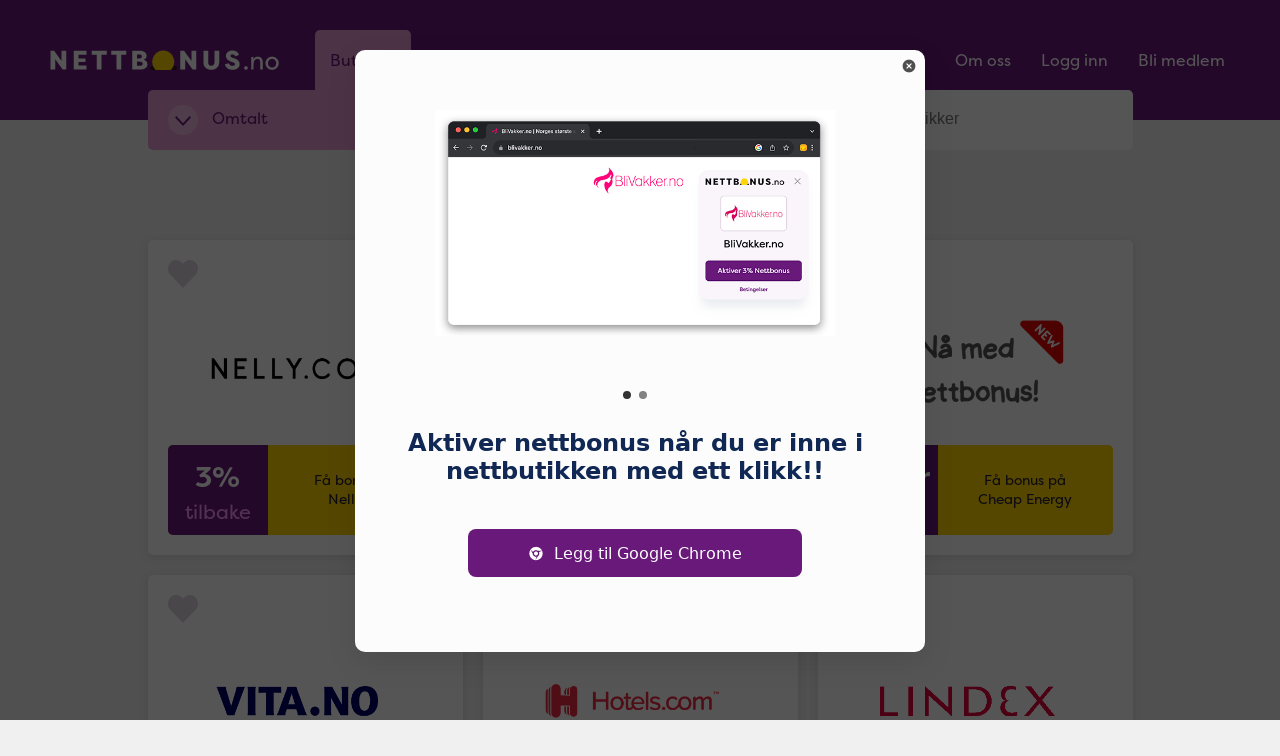

--- FILE ---
content_type: text/html;charset=UTF-8
request_url: https://nettbonus.no/
body_size: 216957
content:

 


<!DOCTYPE html>
<html lang="no" id="nettbonus">










<head>
    
    
    
    
    
    
    <meta charset="utf-8" />
    <meta http-equiv="Content-Type" content="text/html; charset=utf-8" />
    <meta name="viewport" content="width=device-width, initial-scale=1.0" />
    <meta name="description" content="Nettbonus.no er et bonusprogram som gir deg bonus i 200 kjente nettbutikker. Opptjent nettbonus overf&oslash;res til din bankkonto. Registrer deg gratis i dag!">
    <meta name="keywords" content="cashback,penger,tilbake,nettbonus">
    <meta name="author" content="Nettbonus.no AS">
    <meta name="copyright" content="&copy;2024 Nettbonus" />
    <meta name="reply-to" content="info@nettbonus.no" />
    <meta name="publisher" content="Nettbonus.no AS" />
    <meta name="company" content="Nettbonus.no AS" />
    <meta name="revisit-after" content="0 days" />
    <link rel="icon" href="/static/image/site/favicon.png">
    <meta http-equiv="cache-control" content="no-store,no-cache,must-revalidate" />
    <meta http-equiv="pragma" content="no-cache" />
    <meta http-equiv="expires" content="-1" />
    <meta name="facebook-domain-verification" content="wvqz97nblxdtf68yoejx33865uj3ai" />
    
<meta name="verification" content="5d28b76bbc228ba038b070738cc11cc6" />
<meta name="verification" content="29dabb91fdb193e82f81a8aa8a3efeaf" />
<meta name="B-verify" content="94a16f806b82e8a57fa635526f0cdc8c8d976688" />
<meta name="google-site-verification" content="V3XH6A5-It1YsrGzZnOTNmbIeAALGRbVhb9Z2yVWxh0" />

    <link rel="stylesheet" href="https://use.typekit.net/inj0hzr.css">
    <link rel="stylesheet" href="/static/css/style-common.css" />
    <link rel="stylesheet" href="/static/css/style-public.css" />

    <script src="/static/js/jquery-3.2.1.min.js" type="text/javascript"></script>
    <script src="/static/js/scripts-public.js" type="text/javascript"></script>
    <script src="/static/js/scripts-common.js" type="text/javascript"></script>
    <script type="module" crossorigin src="/static/js/plugin/index-19e8c83d.js"></script>
    <script src="https://www.google.com/recaptcha/api.js?render=6LcUbPYZAAAAADS13qflfrDi-3ujX3CgbolC69cS"></script>
    

<!-- Begin Pixel Code -->
<script type="text/javascript">var f = document.getElementsByTagName('script')[0],
j = document.createElement('script');
j.async = true;
j.src = 'https://pixel.metamanager.io/id/FMP-MPACANZ/page/' + encodeURIComponent(encodeURIComponent(document.location));
f.parentNode.insertBefore(j, f);</script>
<!-- End Pixel Code -->

    
<!-- Facebook Pixel Code -->
<script>
!function(f,b,e,v,n,t,s)
{if(f.fbq)return;n=f.fbq=function(){n.callMethod?
n.callMethod.apply(n,arguments):n.queue.push(arguments)};
if(!f._fbq)f._fbq=n;n.push=n;n.loaded=!0;n.version='2.0';
n.queue=[];t=b.createElement(e);t.async=!0;
t.src=v;s=b.getElementsByTagName(e)[0];
s.parentNode.insertBefore(t,s)}(window,document,'script',
'https://connect.facebook.net/en_US/fbevents.js');
 fbq('init', '470769271574131'); 
fbq('track', 'PageView');
</script>
<noscript>
 <img height="1" width="1" 
src="https://www.facebook.com/tr?id=470769271574131&ev=PageView
&noscript=1"/>
</noscript>
<!-- End Facebook Pixel Code -->


    <title>NettBonus start side</title>
</head>



<body>

    








<div class="headerSticker">
    <div class="headerContainer">
        <div class="headerLogo">
            <a href="/">
                <img src="/static/image/site/logo-nettbonus-no.svg" class="headerLogoImg" />
            </a>
        </div>
        <div class="headerMenuLeft">
            <div class="size234MenuLeft">
                <ul class="verticalMenuLeft">
                    <li>
                        <a href="/" class="verticalMenuLeftPartnerActive">
                            Butikker
                        </a>
                    </li>
                    <li>
                        <a href="/public/customer-service" >
                            Kundeservice
                        </a>
                    </li>
                </ul>
            </div>
        </div>
        <div class="headerMenuRight">
            <div class="size1MenuRight">
                <img id="triggerSize1MenuRight" src="/static/image/site/icon-dropdown.svg" class="menuRightSelectionIcon" />
                Menu
                <ul id="activateSize1MenuRight" class="dropdownMenuRight" style="visibility: hidden;"></ul>
            </div>
            <div class="size2MenuRight">
                <img id="triggerSize2MenuRight" src="/static/image/site/icon-dropdown.svg" class="menuRightSelectionIcon" />
                Velg
                <ul id="activateSize2MenuRight" class="dropdownMenuRight" style="visibility: hidden;"></ul>
            </div>
            <div class="size34MenuRight">
                <ul class="verticalMenuRight">
                    <li>
                        <a href="/public/about-us" >
                            Om oss
                        </a>
                    </li>
                    <li>
                        <a href="/" id="loginTrigger">
                            Logg inn
                        </a>
                    </li>
                    <li>
                        <a href="/register" >
                            Bli medlem
                        </a>
                    </li>
                </ul>
            </div>
        </div>
    </div>
    <div class="headerMenuBottom">
        <div class="size123MenuBottom">
            <img id="triggerSize123MenuBottom" src="/static/image/site/icon-dropdown.svg" class="menuBottomSelectionIcon" />
            Omtalt
            
            
            
            
            
            
            
            
            <ul id="activateSize123MenuBottom" class="dropdownMenuBottom"></ul>
        </div>
        <div class="size4MenuBottom">
            <ul class="verticalMenuBottom">
                <li>
                    <a href="/" class="verticalMenuBottomActive">
                        Omtalt
                    </a>
                </li>
                <li>
                    <a href="/all" >
                        Alle
                    </a>
                </li>
                <li>
                    <a href="/public/category/travel" >
                        Reise
                    </a>
                </li>
                <li>
                    <a href="/public/category/fashion" >
                        Mote
                    </a>
                </li>
                <li>
                    <a href="/public/category/electronic" >
                        Elektronikk
                    </a>
                </li>
                <li>
                    <a href="/public/category/home" >
                        Hjem
                    </a>
                </li>
                <li>
                    <a href="/public/category/utility" >
                        Mobil og Str&oslash;m
                    </a>
                </li>
                <li>
                    <a href="/public/category/health" >
                        Helse og Skj&oslash;nnhet
                    </a>
                </li>
                <li>
                    <a href="/public/category/training" >
                        Trening
                    </a>
                </li>
            </ul>
        </div>
        <div class="size1234SearchBottom">
            <img src="/static/image/site/icon-search.svg" class="searchIcon" />
            <input type="text" id="search" placeholder="S&oslash;k i butikker" />
        </div>
    </div>
</div>

    
 





<div class="sectionGridPartnerContainer">

    <div id="offSearchGrid">
        
            
                







<div class="partnerListItem">
    <div class="partnerListItemTop">
        <img src="/static/image/site/icon-heart-inactive.svg" id="_1112" class="ajaxAddFavouritePartner" />
     </div>
     <div class="partnerListItemMiddle triggerPartner" data-url="/details/1112/nelly-no">
        <a href="/details/1112/nelly-no">
            <img src="/static/image/partners/nelly.png" />
        </a>
    </div>
    <div class="partnerListItemBottom triggerPartner" data-url="/details/1112/nelly-no">
        <div class="partnerListItemBottomLeft">
            <div class="partnerListItemBottomLeftNumber">
                
                    
                    
                        3%
                    
                
            </div>
            <div class="partnerListItemBottomLeftText">
                tilbake
            </div>
        </div>
        <div class="partnerListItemBottomRight">
            F&aring; bonus p&aring;<br />
            Nelly.no
        </div>
    </div>
</div>

            
                







<div class="partnerListItem">
    <div class="partnerListItemTop">
        <img src="/static/image/site/icon-heart-inactive.svg" id="_1212" class="ajaxAddFavouritePartner" />
     </div>
     <div class="partnerListItemMiddle triggerPartner" data-url="/details/1212/temu">
        <a href="/details/1212/temu">
            <img src="/static/image/partners/temu.png" />
        </a>
    </div>
    <div class="partnerListItemBottom triggerPartner" data-url="/details/1212/temu">
        <div class="partnerListItemBottomLeft">
            <div class="partnerListItemBottomLeftNumber">
                
                    
                    
                        15%
                    
                
            </div>
            <div class="partnerListItemBottomLeftText">
                tilbake
            </div>
        </div>
        <div class="partnerListItemBottomRight">
            F&aring; bonus p&aring;<br />
            Temu
        </div>
    </div>
</div>

            
                







<div class="partnerListItem">
    <div class="partnerListItemTop">
        <img src="/static/image/site/icon-heart-inactive.svg" id="_1249" class="ajaxAddFavouritePartner" />
     </div>
     <div class="partnerListItemMiddle triggerPartner" data-url="/details/1249/cheap_energy">
        <a href="/details/1249/cheap_energy">
            <img src="/static/image/partners/nybutikk.png" />
        </a>
    </div>
    <div class="partnerListItemBottom triggerPartner" data-url="/details/1249/cheap_energy">
        <div class="partnerListItemBottomLeft">
            <div class="partnerListItemBottomLeftNumber">
                
                    
                        200kr
                    
                    
                
            </div>
            <div class="partnerListItemBottomLeftText">
                tilbake
            </div>
        </div>
        <div class="partnerListItemBottomRight">
            F&aring; bonus p&aring;<br />
            Cheap Energy
        </div>
    </div>
</div>

            
                







<div class="partnerListItem">
    <div class="partnerListItemTop">
        <img src="/static/image/site/icon-heart-inactive.svg" id="_5" class="ajaxAddFavouritePartner" />
     </div>
     <div class="partnerListItemMiddle triggerPartner" data-url="/details/5/vita">
        <a href="/details/5/vita">
            <img src="/static/image/partners/vita.png" />
        </a>
    </div>
    <div class="partnerListItemBottom triggerPartner" data-url="/details/5/vita">
        <div class="partnerListItemBottomLeft">
            <div class="partnerListItemBottomLeftNumber">
                
                    
                    
                        5%
                    
                
            </div>
            <div class="partnerListItemBottomLeftText">
                tilbake
            </div>
        </div>
        <div class="partnerListItemBottomRight">
            F&aring; bonus p&aring;<br />
            Vita
        </div>
    </div>
</div>

            
                







<div class="partnerListItem">
    <div class="partnerListItemTop">
        <img src="/static/image/site/icon-heart-inactive.svg" id="_1095" class="ajaxAddFavouritePartner" />
     </div>
     <div class="partnerListItemMiddle triggerPartner" data-url="/details/1095/hotels-com">
        <a href="/details/1095/hotels-com">
            <img src="/static/image/partners/hotels.png" />
        </a>
    </div>
    <div class="partnerListItemBottom triggerPartner" data-url="/details/1095/hotels-com">
        <div class="partnerListItemBottomLeft">
            <div class="partnerListItemBottomLeftNumber">
                
                    
                    
                        3%
                    
                
            </div>
            <div class="partnerListItemBottomLeftText">
                tilbake
            </div>
        </div>
        <div class="partnerListItemBottomRight">
            F&aring; bonus p&aring;<br />
            Hotels.com
        </div>
    </div>
</div>

            
                







<div class="partnerListItem">
    <div class="partnerListItemTop">
        <img src="/static/image/site/icon-heart-inactive.svg" id="_76" class="ajaxAddFavouritePartner" />
     </div>
     <div class="partnerListItemMiddle triggerPartner" data-url="/details/76/lindex">
        <a href="/details/76/lindex">
            <img src="/static/image/partners/lindex.png" />
        </a>
    </div>
    <div class="partnerListItemBottom triggerPartner" data-url="/details/76/lindex">
        <div class="partnerListItemBottomLeft">
            <div class="partnerListItemBottomLeftNumber">
                
                    
                    
                        5%
                    
                
            </div>
            <div class="partnerListItemBottomLeftText">
                tilbake
            </div>
        </div>
        <div class="partnerListItemBottomRight">
            F&aring; bonus p&aring;<br />
            Lindex
        </div>
    </div>
</div>

            
                







<div class="partnerListItem">
    <div class="partnerListItemTop">
        <img src="/static/image/site/icon-heart-inactive.svg" id="_145" class="ajaxAddFavouritePartner" />
     </div>
     <div class="partnerListItemMiddle triggerPartner" data-url="/details/145/aliexpress-com">
        <a href="/details/145/aliexpress-com">
            <img src="/static/image/partners/aliexpress.png" />
        </a>
    </div>
    <div class="partnerListItemBottom triggerPartner" data-url="/details/145/aliexpress-com">
        <div class="partnerListItemBottomLeft">
            <div class="partnerListItemBottomLeftNumber">
                
                    
                    
                        4,5%
                    
                
            </div>
            <div class="partnerListItemBottomLeftText">
                tilbake
            </div>
        </div>
        <div class="partnerListItemBottomRight">
            F&aring; bonus p&aring;<br />
            AliExpress.com
        </div>
    </div>
</div>

            
                







<div class="partnerListItem">
    <div class="partnerListItemTop">
        <img src="/static/image/site/icon-heart-inactive.svg" id="_1188" class="ajaxAddFavouritePartner" />
     </div>
     <div class="partnerListItemMiddle triggerPartner" data-url="/details/1188/onecall">
        <a href="/details/1188/onecall">
            <img src="/static/image/partners/onecall.png" />
        </a>
    </div>
    <div class="partnerListItemBottom triggerPartner" data-url="/details/1188/onecall">
        <div class="partnerListItemBottomLeft">
            <div class="partnerListItemBottomLeftNumber">
                
                    
                        300kr
                    
                    
                
            </div>
            <div class="partnerListItemBottomLeftText">
                tilbake
            </div>
        </div>
        <div class="partnerListItemBottomRight">
            F&aring; bonus p&aring;<br />
            OneCall
        </div>
    </div>
</div>

            
                







<div class="partnerListItem">
    <div class="partnerListItemTop">
        <img src="/static/image/site/icon-heart-inactive.svg" id="_1228" class="ajaxAddFavouritePartner" />
     </div>
     <div class="partnerListItemMiddle triggerPartner" data-url="/details/1228/Talkmore_mobil">
        <a href="/details/1228/Talkmore_mobil">
            <img src="/static/image/partners/talkmore.png" />
        </a>
    </div>
    <div class="partnerListItemBottom triggerPartner" data-url="/details/1228/Talkmore_mobil">
        <div class="partnerListItemBottomLeft">
            <div class="partnerListItemBottomLeftNumber">
                
                    
                        300kr
                    
                    
                
            </div>
            <div class="partnerListItemBottomLeftText">
                tilbake
            </div>
        </div>
        <div class="partnerListItemBottomRight">
            F&aring; bonus p&aring;<br />
            Talkmore NO
        </div>
    </div>
</div>

            
                







<div class="partnerListItem">
    <div class="partnerListItemTop">
        <img src="/static/image/site/icon-heart-inactive.svg" id="_1098" class="ajaxAddFavouritePartner" />
     </div>
     <div class="partnerListItemMiddle triggerPartner" data-url="/details/1098/nike">
        <a href="/details/1098/nike">
            <img src="/static/image/partners/nike.png" />
        </a>
    </div>
    <div class="partnerListItemBottom triggerPartner" data-url="/details/1098/nike">
        <div class="partnerListItemBottomLeft">
            <div class="partnerListItemBottomLeftNumber">
                
                    
                    
                        3%
                    
                
            </div>
            <div class="partnerListItemBottomLeftText">
                tilbake
            </div>
        </div>
        <div class="partnerListItemBottomRight">
            F&aring; bonus p&aring;<br />
            Nike
        </div>
    </div>
</div>

            
                







<div class="partnerListItem">
    <div class="partnerListItemTop">
        <img src="/static/image/site/icon-heart-inactive.svg" id="_1245" class="ajaxAddFavouritePartner" />
     </div>
     <div class="partnerListItemMiddle triggerPartner" data-url="/details/1245/db_journey">
        <a href="/details/1245/db_journey">
            <img src="/static/image/partners/db.png" />
        </a>
    </div>
    <div class="partnerListItemBottom triggerPartner" data-url="/details/1245/db_journey">
        <div class="partnerListItemBottomLeft">
            <div class="partnerListItemBottomLeftNumber">
                
                    
                    
                        3%
                    
                
            </div>
            <div class="partnerListItemBottomLeftText">
                tilbake
            </div>
        </div>
        <div class="partnerListItemBottomRight">
            F&aring; bonus p&aring;<br />
            DB
        </div>
    </div>
</div>

            
                







<div class="partnerListItem">
    <div class="partnerListItemTop">
        <img src="/static/image/site/icon-heart-inactive.svg" id="_1000" class="ajaxAddFavouritePartner" />
     </div>
     <div class="partnerListItemMiddle triggerPartner" data-url="/details/1000/bakeren_og_kokken">
        <a href="/details/1000/bakeren_og_kokken">
            <img src="/static/image/partners/bakerenogkokken.png" />
        </a>
    </div>
    <div class="partnerListItemBottom triggerPartner" data-url="/details/1000/bakeren_og_kokken">
        <div class="partnerListItemBottomLeft">
            <div class="partnerListItemBottomLeftNumber">
                
                    
                    
                        5%
                    
                
            </div>
            <div class="partnerListItemBottomLeftText">
                tilbake
            </div>
        </div>
        <div class="partnerListItemBottomRight">
            F&aring; bonus p&aring;<br />
            Bakeren og Kokken
        </div>
    </div>
</div>

            
        
    </div>
    <div id="onSearchGrid">
        
            
                <div class="partnerSearchGrid" id="partner_1112" title="nelly.no">
                    







<div class="partnerListItem">
    <div class="partnerListItemTop">
        <img src="/static/image/site/icon-heart-inactive.svg" id="_1112" class="ajaxAddFavouritePartner" />
     </div>
     <div class="partnerListItemMiddle triggerPartner" data-url="/details/1112/nelly-no">
        <a href="/details/1112/nelly-no">
            <img src="/static/image/partners/nelly.png" />
        </a>
    </div>
    <div class="partnerListItemBottom triggerPartner" data-url="/details/1112/nelly-no">
        <div class="partnerListItemBottomLeft">
            <div class="partnerListItemBottomLeftNumber">
                
                    
                    
                        3%
                    
                
            </div>
            <div class="partnerListItemBottomLeftText">
                tilbake
            </div>
        </div>
        <div class="partnerListItemBottomRight">
            F&aring; bonus p&aring;<br />
            Nelly.no
        </div>
    </div>
</div>

                </div>
            
                <div class="partnerSearchGrid" id="partner_1212" title="temu">
                    







<div class="partnerListItem">
    <div class="partnerListItemTop">
        <img src="/static/image/site/icon-heart-inactive.svg" id="_1212" class="ajaxAddFavouritePartner" />
     </div>
     <div class="partnerListItemMiddle triggerPartner" data-url="/details/1212/temu">
        <a href="/details/1212/temu">
            <img src="/static/image/partners/temu.png" />
        </a>
    </div>
    <div class="partnerListItemBottom triggerPartner" data-url="/details/1212/temu">
        <div class="partnerListItemBottomLeft">
            <div class="partnerListItemBottomLeftNumber">
                
                    
                    
                        15%
                    
                
            </div>
            <div class="partnerListItemBottomLeftText">
                tilbake
            </div>
        </div>
        <div class="partnerListItemBottomRight">
            F&aring; bonus p&aring;<br />
            Temu
        </div>
    </div>
</div>

                </div>
            
                <div class="partnerSearchGrid" id="partner_1249" title="cheap energy">
                    







<div class="partnerListItem">
    <div class="partnerListItemTop">
        <img src="/static/image/site/icon-heart-inactive.svg" id="_1249" class="ajaxAddFavouritePartner" />
     </div>
     <div class="partnerListItemMiddle triggerPartner" data-url="/details/1249/cheap_energy">
        <a href="/details/1249/cheap_energy">
            <img src="/static/image/partners/nybutikk.png" />
        </a>
    </div>
    <div class="partnerListItemBottom triggerPartner" data-url="/details/1249/cheap_energy">
        <div class="partnerListItemBottomLeft">
            <div class="partnerListItemBottomLeftNumber">
                
                    
                        200kr
                    
                    
                
            </div>
            <div class="partnerListItemBottomLeftText">
                tilbake
            </div>
        </div>
        <div class="partnerListItemBottomRight">
            F&aring; bonus p&aring;<br />
            Cheap Energy
        </div>
    </div>
</div>

                </div>
            
                <div class="partnerSearchGrid" id="partner_5" title="vita">
                    







<div class="partnerListItem">
    <div class="partnerListItemTop">
        <img src="/static/image/site/icon-heart-inactive.svg" id="_5" class="ajaxAddFavouritePartner" />
     </div>
     <div class="partnerListItemMiddle triggerPartner" data-url="/details/5/vita">
        <a href="/details/5/vita">
            <img src="/static/image/partners/vita.png" />
        </a>
    </div>
    <div class="partnerListItemBottom triggerPartner" data-url="/details/5/vita">
        <div class="partnerListItemBottomLeft">
            <div class="partnerListItemBottomLeftNumber">
                
                    
                    
                        5%
                    
                
            </div>
            <div class="partnerListItemBottomLeftText">
                tilbake
            </div>
        </div>
        <div class="partnerListItemBottomRight">
            F&aring; bonus p&aring;<br />
            Vita
        </div>
    </div>
</div>

                </div>
            
                <div class="partnerSearchGrid" id="partner_1095" title="hotels.com">
                    







<div class="partnerListItem">
    <div class="partnerListItemTop">
        <img src="/static/image/site/icon-heart-inactive.svg" id="_1095" class="ajaxAddFavouritePartner" />
     </div>
     <div class="partnerListItemMiddle triggerPartner" data-url="/details/1095/hotels-com">
        <a href="/details/1095/hotels-com">
            <img src="/static/image/partners/hotels.png" />
        </a>
    </div>
    <div class="partnerListItemBottom triggerPartner" data-url="/details/1095/hotels-com">
        <div class="partnerListItemBottomLeft">
            <div class="partnerListItemBottomLeftNumber">
                
                    
                    
                        3%
                    
                
            </div>
            <div class="partnerListItemBottomLeftText">
                tilbake
            </div>
        </div>
        <div class="partnerListItemBottomRight">
            F&aring; bonus p&aring;<br />
            Hotels.com
        </div>
    </div>
</div>

                </div>
            
                <div class="partnerSearchGrid" id="partner_76" title="lindex">
                    







<div class="partnerListItem">
    <div class="partnerListItemTop">
        <img src="/static/image/site/icon-heart-inactive.svg" id="_76" class="ajaxAddFavouritePartner" />
     </div>
     <div class="partnerListItemMiddle triggerPartner" data-url="/details/76/lindex">
        <a href="/details/76/lindex">
            <img src="/static/image/partners/lindex.png" />
        </a>
    </div>
    <div class="partnerListItemBottom triggerPartner" data-url="/details/76/lindex">
        <div class="partnerListItemBottomLeft">
            <div class="partnerListItemBottomLeftNumber">
                
                    
                    
                        5%
                    
                
            </div>
            <div class="partnerListItemBottomLeftText">
                tilbake
            </div>
        </div>
        <div class="partnerListItemBottomRight">
            F&aring; bonus p&aring;<br />
            Lindex
        </div>
    </div>
</div>

                </div>
            
                <div class="partnerSearchGrid" id="partner_145" title="aliexpress.com">
                    







<div class="partnerListItem">
    <div class="partnerListItemTop">
        <img src="/static/image/site/icon-heart-inactive.svg" id="_145" class="ajaxAddFavouritePartner" />
     </div>
     <div class="partnerListItemMiddle triggerPartner" data-url="/details/145/aliexpress-com">
        <a href="/details/145/aliexpress-com">
            <img src="/static/image/partners/aliexpress.png" />
        </a>
    </div>
    <div class="partnerListItemBottom triggerPartner" data-url="/details/145/aliexpress-com">
        <div class="partnerListItemBottomLeft">
            <div class="partnerListItemBottomLeftNumber">
                
                    
                    
                        4,5%
                    
                
            </div>
            <div class="partnerListItemBottomLeftText">
                tilbake
            </div>
        </div>
        <div class="partnerListItemBottomRight">
            F&aring; bonus p&aring;<br />
            AliExpress.com
        </div>
    </div>
</div>

                </div>
            
                <div class="partnerSearchGrid" id="partner_1188" title="onecall">
                    







<div class="partnerListItem">
    <div class="partnerListItemTop">
        <img src="/static/image/site/icon-heart-inactive.svg" id="_1188" class="ajaxAddFavouritePartner" />
     </div>
     <div class="partnerListItemMiddle triggerPartner" data-url="/details/1188/onecall">
        <a href="/details/1188/onecall">
            <img src="/static/image/partners/onecall.png" />
        </a>
    </div>
    <div class="partnerListItemBottom triggerPartner" data-url="/details/1188/onecall">
        <div class="partnerListItemBottomLeft">
            <div class="partnerListItemBottomLeftNumber">
                
                    
                        300kr
                    
                    
                
            </div>
            <div class="partnerListItemBottomLeftText">
                tilbake
            </div>
        </div>
        <div class="partnerListItemBottomRight">
            F&aring; bonus p&aring;<br />
            OneCall
        </div>
    </div>
</div>

                </div>
            
                <div class="partnerSearchGrid" id="partner_1228" title="talkmore no">
                    







<div class="partnerListItem">
    <div class="partnerListItemTop">
        <img src="/static/image/site/icon-heart-inactive.svg" id="_1228" class="ajaxAddFavouritePartner" />
     </div>
     <div class="partnerListItemMiddle triggerPartner" data-url="/details/1228/Talkmore_mobil">
        <a href="/details/1228/Talkmore_mobil">
            <img src="/static/image/partners/talkmore.png" />
        </a>
    </div>
    <div class="partnerListItemBottom triggerPartner" data-url="/details/1228/Talkmore_mobil">
        <div class="partnerListItemBottomLeft">
            <div class="partnerListItemBottomLeftNumber">
                
                    
                        300kr
                    
                    
                
            </div>
            <div class="partnerListItemBottomLeftText">
                tilbake
            </div>
        </div>
        <div class="partnerListItemBottomRight">
            F&aring; bonus p&aring;<br />
            Talkmore NO
        </div>
    </div>
</div>

                </div>
            
                <div class="partnerSearchGrid" id="partner_1098" title="nike">
                    







<div class="partnerListItem">
    <div class="partnerListItemTop">
        <img src="/static/image/site/icon-heart-inactive.svg" id="_1098" class="ajaxAddFavouritePartner" />
     </div>
     <div class="partnerListItemMiddle triggerPartner" data-url="/details/1098/nike">
        <a href="/details/1098/nike">
            <img src="/static/image/partners/nike.png" />
        </a>
    </div>
    <div class="partnerListItemBottom triggerPartner" data-url="/details/1098/nike">
        <div class="partnerListItemBottomLeft">
            <div class="partnerListItemBottomLeftNumber">
                
                    
                    
                        3%
                    
                
            </div>
            <div class="partnerListItemBottomLeftText">
                tilbake
            </div>
        </div>
        <div class="partnerListItemBottomRight">
            F&aring; bonus p&aring;<br />
            Nike
        </div>
    </div>
</div>

                </div>
            
                <div class="partnerSearchGrid" id="partner_1245" title="db">
                    







<div class="partnerListItem">
    <div class="partnerListItemTop">
        <img src="/static/image/site/icon-heart-inactive.svg" id="_1245" class="ajaxAddFavouritePartner" />
     </div>
     <div class="partnerListItemMiddle triggerPartner" data-url="/details/1245/db_journey">
        <a href="/details/1245/db_journey">
            <img src="/static/image/partners/db.png" />
        </a>
    </div>
    <div class="partnerListItemBottom triggerPartner" data-url="/details/1245/db_journey">
        <div class="partnerListItemBottomLeft">
            <div class="partnerListItemBottomLeftNumber">
                
                    
                    
                        3%
                    
                
            </div>
            <div class="partnerListItemBottomLeftText">
                tilbake
            </div>
        </div>
        <div class="partnerListItemBottomRight">
            F&aring; bonus p&aring;<br />
            DB
        </div>
    </div>
</div>

                </div>
            
                <div class="partnerSearchGrid" id="partner_1000" title="bakeren og kokken">
                    







<div class="partnerListItem">
    <div class="partnerListItemTop">
        <img src="/static/image/site/icon-heart-inactive.svg" id="_1000" class="ajaxAddFavouritePartner" />
     </div>
     <div class="partnerListItemMiddle triggerPartner" data-url="/details/1000/bakeren_og_kokken">
        <a href="/details/1000/bakeren_og_kokken">
            <img src="/static/image/partners/bakerenogkokken.png" />
        </a>
    </div>
    <div class="partnerListItemBottom triggerPartner" data-url="/details/1000/bakeren_og_kokken">
        <div class="partnerListItemBottomLeft">
            <div class="partnerListItemBottomLeftNumber">
                
                    
                    
                        5%
                    
                
            </div>
            <div class="partnerListItemBottomLeftText">
                tilbake
            </div>
        </div>
        <div class="partnerListItemBottomRight">
            F&aring; bonus p&aring;<br />
            Bakeren og Kokken
        </div>
    </div>
</div>

                </div>
            
                <div class="partnerSearchGrid" id="partner_1243" title="stormberg">
                    







<div class="partnerListItem">
    <div class="partnerListItemTop">
        <img src="/static/image/site/icon-heart-inactive.svg" id="_1243" class="ajaxAddFavouritePartner" />
     </div>
     <div class="partnerListItemMiddle triggerPartner" data-url="/details/1243/Stormberg">
        <a href="/details/1243/Stormberg">
            <img src="/static/image/partners/stormberg.png" />
        </a>
    </div>
    <div class="partnerListItemBottom triggerPartner" data-url="/details/1243/Stormberg">
        <div class="partnerListItemBottomLeft">
            <div class="partnerListItemBottomLeftNumber">
                
                    
                    
                        5%
                    
                
            </div>
            <div class="partnerListItemBottomLeftText">
                tilbake
            </div>
        </div>
        <div class="partnerListItemBottomRight">
            F&aring; bonus p&aring;<br />
            Stormberg
        </div>
    </div>
</div>

                </div>
            
                <div class="partnerSearchGrid" id="partner_1193" title="lekmer no">
                    







<div class="partnerListItem">
    <div class="partnerListItemTop">
        <img src="/static/image/site/icon-heart-inactive.svg" id="_1193" class="ajaxAddFavouritePartner" />
     </div>
     <div class="partnerListItemMiddle triggerPartner" data-url="/details/1193/lekmer-no">
        <a href="/details/1193/lekmer-no">
            <img src="/static/image/partners/lekmer.png" />
        </a>
    </div>
    <div class="partnerListItemBottom triggerPartner" data-url="/details/1193/lekmer-no">
        <div class="partnerListItemBottomLeft">
            <div class="partnerListItemBottomLeftNumber">
                
                    
                    
                        4%
                    
                
            </div>
            <div class="partnerListItemBottomLeftText">
                tilbake
            </div>
        </div>
        <div class="partnerListItemBottomRight">
            F&aring; bonus p&aring;<br />
            Lekmer no
        </div>
    </div>
</div>

                </div>
            
                <div class="partnerSearchGrid" id="partner_1197" title="hellofresh">
                    







<div class="partnerListItem">
    <div class="partnerListItemTop">
        <img src="/static/image/site/icon-heart-inactive.svg" id="_1197" class="ajaxAddFavouritePartner" />
     </div>
     <div class="partnerListItemMiddle triggerPartner" data-url="/details/1197/hellofresh">
        <a href="/details/1197/hellofresh">
            <img src="/static/image/partners/hellofresh.png" />
        </a>
    </div>
    <div class="partnerListItemBottom triggerPartner" data-url="/details/1197/hellofresh">
        <div class="partnerListItemBottomLeft">
            <div class="partnerListItemBottomLeftNumber">
                
                    
                        120kr
                    
                    
                
            </div>
            <div class="partnerListItemBottomLeftText">
                tilbake
            </div>
        </div>
        <div class="partnerListItemBottomRight">
            F&aring; bonus p&aring;<br />
            HelloFresh
        </div>
    </div>
</div>

                </div>
            
                <div class="partnerSearchGrid" id="partner_1204" title="fortum">
                    







<div class="partnerListItem">
    <div class="partnerListItemTop">
        <img src="/static/image/site/icon-heart-inactive.svg" id="_1204" class="ajaxAddFavouritePartner" />
     </div>
     <div class="partnerListItemMiddle triggerPartner" data-url="/details/1204/fortum">
        <a href="/details/1204/fortum">
            <img src="/static/image/partners/fortum.png" />
        </a>
    </div>
    <div class="partnerListItemBottom triggerPartner" data-url="/details/1204/fortum">
        <div class="partnerListItemBottomLeft">
            <div class="partnerListItemBottomLeftNumber">
                
                    
                        300kr
                    
                    
                
            </div>
            <div class="partnerListItemBottomLeftText">
                tilbake
            </div>
        </div>
        <div class="partnerListItemBottomRight">
            F&aring; bonus p&aring;<br />
            Fortum
        </div>
    </div>
</div>

                </div>
            
                <div class="partnerSearchGrid" id="partner_1205" title="telia">
                    







<div class="partnerListItem">
    <div class="partnerListItemTop">
        <img src="/static/image/site/icon-heart-inactive.svg" id="_1205" class="ajaxAddFavouritePartner" />
     </div>
     <div class="partnerListItemMiddle triggerPartner" data-url="/details/1205/telia">
        <a href="/details/1205/telia">
            <img src="/static/image/partners/telia.png" />
        </a>
    </div>
    <div class="partnerListItemBottom triggerPartner" data-url="/details/1205/telia">
        <div class="partnerListItemBottomLeft">
            <div class="partnerListItemBottomLeftNumber">
                
                    
                        300kr
                    
                    
                
            </div>
            <div class="partnerListItemBottomLeftText">
                tilbake
            </div>
        </div>
        <div class="partnerListItemBottomRight">
            F&aring; bonus p&aring;<br />
            Telia
        </div>
    </div>
</div>

                </div>
            
                <div class="partnerSearchGrid" id="partner_88" title="lensway">
                    







<div class="partnerListItem">
    <div class="partnerListItemTop">
        <img src="/static/image/site/icon-heart-inactive.svg" id="_88" class="ajaxAddFavouritePartner" />
     </div>
     <div class="partnerListItemMiddle triggerPartner" data-url="/details/88/lensway">
        <a href="/details/88/lensway">
            <img src="/static/image/partners/lensway.png" />
        </a>
    </div>
    <div class="partnerListItemBottom triggerPartner" data-url="/details/88/lensway">
        <div class="partnerListItemBottomLeft">
            <div class="partnerListItemBottomLeftNumber">
                
                    
                    
                        12%
                    
                
            </div>
            <div class="partnerListItemBottomLeftText">
                tilbake
            </div>
        </div>
        <div class="partnerListItemBottomRight">
            F&aring; bonus p&aring;<br />
            Lensway
        </div>
    </div>
</div>

                </div>
            
                <div class="partnerSearchGrid" id="partner_1230" title="ginatricot">
                    







<div class="partnerListItem">
    <div class="partnerListItemTop">
        <img src="/static/image/site/icon-heart-inactive.svg" id="_1230" class="ajaxAddFavouritePartner" />
     </div>
     <div class="partnerListItemMiddle triggerPartner" data-url="/details/1230/GinaTricot">
        <a href="/details/1230/GinaTricot">
            <img src="/static/image/partners/ginatricot.png" />
        </a>
    </div>
    <div class="partnerListItemBottom triggerPartner" data-url="/details/1230/GinaTricot">
        <div class="partnerListItemBottomLeft">
            <div class="partnerListItemBottomLeftNumber">
                
                    
                    
                        4%
                    
                
            </div>
            <div class="partnerListItemBottomLeftText">
                tilbake
            </div>
        </div>
        <div class="partnerListItemBottomRight">
            F&aring; bonus p&aring;<br />
            GinaTricot
        </div>
    </div>
</div>

                </div>
            
                <div class="partnerSearchGrid" id="partner_1254" title="junkyard">
                    







<div class="partnerListItem">
    <div class="partnerListItemTop">
        <img src="/static/image/site/icon-heart-inactive.svg" id="_1254" class="ajaxAddFavouritePartner" />
     </div>
     <div class="partnerListItemMiddle triggerPartner" data-url="/details/1254/Junkyard">
        <a href="/details/1254/Junkyard">
            <img src="/static/image/partners/nybutikk.png" />
        </a>
    </div>
    <div class="partnerListItemBottom triggerPartner" data-url="/details/1254/Junkyard">
        <div class="partnerListItemBottomLeft">
            <div class="partnerListItemBottomLeftNumber">
                
                    
                    
                        5%
                    
                
            </div>
            <div class="partnerListItemBottomLeftText">
                tilbake
            </div>
        </div>
        <div class="partnerListItemBottomRight">
            F&aring; bonus p&aring;<br />
            Junkyard
        </div>
    </div>
</div>

                </div>
            
                <div class="partnerSearchGrid" id="partner_1063" title="inkclub.com">
                    







<div class="partnerListItem">
    <div class="partnerListItemTop">
        <img src="/static/image/site/icon-heart-inactive.svg" id="_1063" class="ajaxAddFavouritePartner" />
     </div>
     <div class="partnerListItemMiddle triggerPartner" data-url="/details/1063/inkclub-com">
        <a href="/details/1063/inkclub-com">
            <img src="/static/image/partners/inkclub.png" />
        </a>
    </div>
    <div class="partnerListItemBottom triggerPartner" data-url="/details/1063/inkclub-com">
        <div class="partnerListItemBottomLeft">
            <div class="partnerListItemBottomLeftNumber">
                
                    
                    
                        12%
                    
                
            </div>
            <div class="partnerListItemBottomLeftText">
                tilbake
            </div>
        </div>
        <div class="partnerListItemBottomRight">
            F&aring; bonus p&aring;<br />
            InkClub.com
        </div>
    </div>
</div>

                </div>
            
                <div class="partnerSearchGrid" id="partner_84" title="adlibris">
                    







<div class="partnerListItem">
    <div class="partnerListItemTop">
        <img src="/static/image/site/icon-heart-inactive.svg" id="_84" class="ajaxAddFavouritePartner" />
     </div>
     <div class="partnerListItemMiddle triggerPartner" data-url="/details/84/adlibris">
        <a href="/details/84/adlibris">
            <img src="/static/image/partners/adlibris.png" />
        </a>
    </div>
    <div class="partnerListItemBottom triggerPartner" data-url="/details/84/adlibris">
        <div class="partnerListItemBottomLeft">
            <div class="partnerListItemBottomLeftNumber">
                
                    
                    
                        3%
                    
                
            </div>
            <div class="partnerListItemBottomLeftText">
                tilbake
            </div>
        </div>
        <div class="partnerListItemBottomRight">
            F&aring; bonus p&aring;<br />
            Adlibris
        </div>
    </div>
</div>

                </div>
            
                <div class="partnerSearchGrid" id="partner_1170" title="plussmobil">
                    







<div class="partnerListItem">
    <div class="partnerListItemTop">
        <img src="/static/image/site/icon-heart-inactive.svg" id="_1170" class="ajaxAddFavouritePartner" />
     </div>
     <div class="partnerListItemMiddle triggerPartner" data-url="/details/1170/plussmobil">
        <a href="/details/1170/plussmobil">
            <img src="/static/image/partners/plussmobil.png" />
        </a>
    </div>
    <div class="partnerListItemBottom triggerPartner" data-url="/details/1170/plussmobil">
        <div class="partnerListItemBottomLeft">
            <div class="partnerListItemBottomLeftNumber">
                
                    
                        250kr
                    
                    
                
            </div>
            <div class="partnerListItemBottomLeftText">
                tilbake
            </div>
        </div>
        <div class="partnerListItemBottomRight">
            F&aring; bonus p&aring;<br />
            PlussMobil
        </div>
    </div>
</div>

                </div>
            
                <div class="partnerSearchGrid" id="partner_1100" title="apotekhjem">
                    







<div class="partnerListItem">
    <div class="partnerListItemTop">
        <img src="/static/image/site/icon-heart-inactive.svg" id="_1100" class="ajaxAddFavouritePartner" />
     </div>
     <div class="partnerListItemMiddle triggerPartner" data-url="/details/1100/apotekhjem">
        <a href="/details/1100/apotekhjem">
            <img src="/static/image/partners/apotekhjem.png" />
        </a>
    </div>
    <div class="partnerListItemBottom triggerPartner" data-url="/details/1100/apotekhjem">
        <div class="partnerListItemBottomLeft">
            <div class="partnerListItemBottomLeftNumber">
                
                    
                    
                        6%
                    
                
            </div>
            <div class="partnerListItemBottomLeftText">
                tilbake
            </div>
        </div>
        <div class="partnerListItemBottomRight">
            F&aring; bonus p&aring;<br />
            Apotekhjem
        </div>
    </div>
</div>

                </div>
            
                <div class="partnerSearchGrid" id="partner_80" title="skruvat">
                    







<div class="partnerListItem">
    <div class="partnerListItemTop">
        <img src="/static/image/site/icon-heart-inactive.svg" id="_80" class="ajaxAddFavouritePartner" />
     </div>
     <div class="partnerListItemMiddle triggerPartner" data-url="/details/80/skruvat">
        <a href="/details/80/skruvat">
            <img src="/static/image/partners/skruvat.png" />
        </a>
    </div>
    <div class="partnerListItemBottom triggerPartner" data-url="/details/80/skruvat">
        <div class="partnerListItemBottomLeft">
            <div class="partnerListItemBottomLeftNumber">
                
                    
                    
                        4%
                    
                
            </div>
            <div class="partnerListItemBottomLeftText">
                tilbake
            </div>
        </div>
        <div class="partnerListItemBottomRight">
            F&aring; bonus p&aring;<br />
            Skruvat
        </div>
    </div>
</div>

                </div>
            
                <div class="partnerSearchGrid" id="partner_1083" title="babyshop.no">
                    







<div class="partnerListItem">
    <div class="partnerListItemTop">
        <img src="/static/image/site/icon-heart-inactive.svg" id="_1083" class="ajaxAddFavouritePartner" />
     </div>
     <div class="partnerListItemMiddle triggerPartner" data-url="/details/1083/babyshop-no">
        <a href="/details/1083/babyshop-no">
            <img src="/static/image/partners/babyshop.png" />
        </a>
    </div>
    <div class="partnerListItemBottom triggerPartner" data-url="/details/1083/babyshop-no">
        <div class="partnerListItemBottomLeft">
            <div class="partnerListItemBottomLeftNumber">
                
                    
                    
                        4%
                    
                
            </div>
            <div class="partnerListItemBottomLeftText">
                tilbake
            </div>
        </div>
        <div class="partnerListItemBottomRight">
            F&aring; bonus p&aring;<br />
            Babyshop.no
        </div>
    </div>
</div>

                </div>
            
                <div class="partnerSearchGrid" id="partner_1164" title="elon">
                    







<div class="partnerListItem">
    <div class="partnerListItemTop">
        <img src="/static/image/site/icon-heart-inactive.svg" id="_1164" class="ajaxAddFavouritePartner" />
     </div>
     <div class="partnerListItemMiddle triggerPartner" data-url="/details/1164/elon">
        <a href="/details/1164/elon">
            <img src="/static/image/partners/elon.png" />
        </a>
    </div>
    <div class="partnerListItemBottom triggerPartner" data-url="/details/1164/elon">
        <div class="partnerListItemBottomLeft">
            <div class="partnerListItemBottomLeftNumber">
                
                    
                    
                        3%
                    
                
            </div>
            <div class="partnerListItemBottomLeftText">
                tilbake
            </div>
        </div>
        <div class="partnerListItemBottomRight">
            F&aring; bonus p&aring;<br />
            Elon
        </div>
    </div>
</div>

                </div>
            
                <div class="partnerSearchGrid" id="partner_1226" title="iherb">
                    







<div class="partnerListItem">
    <div class="partnerListItemTop">
        <img src="/static/image/site/icon-heart-inactive.svg" id="_1226" class="ajaxAddFavouritePartner" />
     </div>
     <div class="partnerListItemMiddle triggerPartner" data-url="/details/1226/iherb">
        <a href="/details/1226/iherb">
            <img src="/static/image/partners/iherb.png" />
        </a>
    </div>
    <div class="partnerListItemBottom triggerPartner" data-url="/details/1226/iherb">
        <div class="partnerListItemBottomLeft">
            <div class="partnerListItemBottomLeftNumber">
                
                    
                    
                        3%
                    
                
            </div>
            <div class="partnerListItemBottomLeftText">
                tilbake
            </div>
        </div>
        <div class="partnerListItemBottomRight">
            F&aring; bonus p&aring;<br />
            iHerb
        </div>
    </div>
</div>

                </div>
            
                <div class="partnerSearchGrid" id="partner_1246" title="sephora">
                    







<div class="partnerListItem">
    <div class="partnerListItemTop">
        <img src="/static/image/site/icon-heart-inactive.svg" id="_1246" class="ajaxAddFavouritePartner" />
     </div>
     <div class="partnerListItemMiddle triggerPartner" data-url="/details/1246/SEPHORA NORGE">
        <a href="/details/1246/SEPHORA NORGE">
            <img src="/static/image/partners/sephora.png" />
        </a>
    </div>
    <div class="partnerListItemBottom triggerPartner" data-url="/details/1246/SEPHORA NORGE">
        <div class="partnerListItemBottomLeft">
            <div class="partnerListItemBottomLeftNumber">
                
                    
                    
                        10%
                    
                
            </div>
            <div class="partnerListItemBottomLeftText">
                tilbake
            </div>
        </div>
        <div class="partnerListItemBottomRight">
            F&aring; bonus p&aring;<br />
            Sephora
        </div>
    </div>
</div>

                </div>
            
                <div class="partnerSearchGrid" id="partner_1244" title="kilden kraft">
                    







<div class="partnerListItem">
    <div class="partnerListItemTop">
        <img src="/static/image/site/icon-heart-inactive.svg" id="_1244" class="ajaxAddFavouritePartner" />
     </div>
     <div class="partnerListItemMiddle triggerPartner" data-url="/details/1244/kilden_kraft">
        <a href="/details/1244/kilden_kraft">
            <img src="/static/image/partners/kildenkraft.png" />
        </a>
    </div>
    <div class="partnerListItemBottom triggerPartner" data-url="/details/1244/kilden_kraft">
        <div class="partnerListItemBottomLeft">
            <div class="partnerListItemBottomLeftNumber">
                
                    
                        200kr
                    
                    
                
            </div>
            <div class="partnerListItemBottomLeftText">
                tilbake
            </div>
        </div>
        <div class="partnerListItemBottomRight">
            F&aring; bonus p&aring;<br />
            Kilden Kraft
        </div>
    </div>
</div>

                </div>
            
                <div class="partnerSearchGrid" id="partner_1108" title="kondomeriet.no">
                    







<div class="partnerListItem">
    <div class="partnerListItemTop">
        <img src="/static/image/site/icon-heart-inactive.svg" id="_1108" class="ajaxAddFavouritePartner" />
     </div>
     <div class="partnerListItemMiddle triggerPartner" data-url="/details/1108/kondomeriet-no">
        <a href="/details/1108/kondomeriet-no">
            <img src="/static/image/partners/kondomeriet.png" />
        </a>
    </div>
    <div class="partnerListItemBottom triggerPartner" data-url="/details/1108/kondomeriet-no">
        <div class="partnerListItemBottomLeft">
            <div class="partnerListItemBottomLeftNumber">
                
                    
                    
                        9%
                    
                
            </div>
            <div class="partnerListItemBottomLeftText">
                tilbake
            </div>
        </div>
        <div class="partnerListItemBottomRight">
            F&aring; bonus p&aring;<br />
            Kondomeriet.no
        </div>
    </div>
</div>

                </div>
            
                <div class="partnerSearchGrid" id="partner_1187" title="zooplus">
                    







<div class="partnerListItem">
    <div class="partnerListItemTop">
        <img src="/static/image/site/icon-heart-inactive.svg" id="_1187" class="ajaxAddFavouritePartner" />
     </div>
     <div class="partnerListItemMiddle triggerPartner" data-url="/details/1187/zooplus">
        <a href="/details/1187/zooplus">
            <img src="/static/image/partners/zooplus.png" />
        </a>
    </div>
    <div class="partnerListItemBottom triggerPartner" data-url="/details/1187/zooplus">
        <div class="partnerListItemBottomLeft">
            <div class="partnerListItemBottomLeftNumber">
                
                    
                    
                        2%
                    
                
            </div>
            <div class="partnerListItemBottomLeftText">
                tilbake
            </div>
        </div>
        <div class="partnerListItemBottomRight">
            F&aring; bonus p&aring;<br />
            Zooplus
        </div>
    </div>
</div>

                </div>
            
                <div class="partnerSearchGrid" id="partner_1194" title="munk store">
                    







<div class="partnerListItem">
    <div class="partnerListItemTop">
        <img src="/static/image/site/icon-heart-inactive.svg" id="_1194" class="ajaxAddFavouritePartner" />
     </div>
     <div class="partnerListItemMiddle triggerPartner" data-url="/details/1194/Munk_Store">
        <a href="/details/1194/Munk_Store">
            <img src="/static/image/partners/munkstore.png" />
        </a>
    </div>
    <div class="partnerListItemBottom triggerPartner" data-url="/details/1194/Munk_Store">
        <div class="partnerListItemBottomLeft">
            <div class="partnerListItemBottomLeftNumber">
                
                    
                    
                        5%
                    
                
            </div>
            <div class="partnerListItemBottomLeftText">
                tilbake
            </div>
        </div>
        <div class="partnerListItemBottomRight">
            F&aring; bonus p&aring;<br />
            Munk Store
        </div>
    </div>
</div>

                </div>
            
                <div class="partnerSearchGrid" id="partner_1229" title="proshop.no">
                    







<div class="partnerListItem">
    <div class="partnerListItemTop">
        <img src="/static/image/site/icon-heart-inactive.svg" id="_1229" class="ajaxAddFavouritePartner" />
     </div>
     <div class="partnerListItemMiddle triggerPartner" data-url="/details/1229/Proshop_no">
        <a href="/details/1229/Proshop_no">
            <img src="/static/image/partners/proshop.png" />
        </a>
    </div>
    <div class="partnerListItemBottom triggerPartner" data-url="/details/1229/Proshop_no">
        <div class="partnerListItemBottomLeft">
            <div class="partnerListItemBottomLeftNumber">
                
                    
                    
                        3%
                    
                
            </div>
            <div class="partnerListItemBottomLeftText">
                tilbake
            </div>
        </div>
        <div class="partnerListItemBottomRight">
            F&aring; bonus p&aring;<br />
            Proshop.no
        </div>
    </div>
</div>

                </div>
            
                <div class="partnerSearchGrid" id="partner_1120" title="kinogavekort">
                    







<div class="partnerListItem">
    <div class="partnerListItemTop">
        <img src="/static/image/site/icon-heart-inactive.svg" id="_1120" class="ajaxAddFavouritePartner" />
     </div>
     <div class="partnerListItemMiddle triggerPartner" data-url="/details/1120/kinogavekort">
        <a href="/details/1120/kinogavekort">
            <img src="/static/image/partners/kinogavekort.png" />
        </a>
    </div>
    <div class="partnerListItemBottom triggerPartner" data-url="/details/1120/kinogavekort">
        <div class="partnerListItemBottomLeft">
            <div class="partnerListItemBottomLeftNumber">
                
                    
                        15kr
                    
                    
                
            </div>
            <div class="partnerListItemBottomLeftText">
                tilbake
            </div>
        </div>
        <div class="partnerListItemBottomRight">
            F&aring; bonus p&aring;<br />
            Kinogavekort
        </div>
    </div>
</div>

                </div>
            
                <div class="partnerSearchGrid" id="partner_1123" title="petster">
                    







<div class="partnerListItem">
    <div class="partnerListItemTop">
        <img src="/static/image/site/icon-heart-inactive.svg" id="_1123" class="ajaxAddFavouritePartner" />
     </div>
     <div class="partnerListItemMiddle triggerPartner" data-url="/details/1123/petster">
        <a href="/details/1123/petster">
            <img src="/static/image/partners/petster.png" />
        </a>
    </div>
    <div class="partnerListItemBottom triggerPartner" data-url="/details/1123/petster">
        <div class="partnerListItemBottomLeft">
            <div class="partnerListItemBottomLeftNumber">
                
                    
                    
                        6%
                    
                
            </div>
            <div class="partnerListItemBottomLeftText">
                tilbake
            </div>
        </div>
        <div class="partnerListItemBottomRight">
            F&aring; bonus p&aring;<br />
            Petster
        </div>
    </div>
</div>

                </div>
            
                <div class="partnerSearchGrid" id="partner_1180" title="fruugo">
                    







<div class="partnerListItem">
    <div class="partnerListItemTop">
        <img src="/static/image/site/icon-heart-inactive.svg" id="_1180" class="ajaxAddFavouritePartner" />
     </div>
     <div class="partnerListItemMiddle triggerPartner" data-url="/details/1180/fruugo">
        <a href="/details/1180/fruugo">
            <img src="/static/image/partners/fruugo.png" />
        </a>
    </div>
    <div class="partnerListItemBottom triggerPartner" data-url="/details/1180/fruugo">
        <div class="partnerListItemBottomLeft">
            <div class="partnerListItemBottomLeftNumber">
                
                    
                    
                        3%
                    
                
            </div>
            <div class="partnerListItemBottomLeftText">
                tilbake
            </div>
        </div>
        <div class="partnerListItemBottomRight">
            F&aring; bonus p&aring;<br />
            Fruugo
        </div>
    </div>
</div>

                </div>
            
                <div class="partnerSearchGrid" id="partner_1198" title="wolt">
                    







<div class="partnerListItem">
    <div class="partnerListItemTop">
        <img src="/static/image/site/icon-heart-inactive.svg" id="_1198" class="ajaxAddFavouritePartner" />
     </div>
     <div class="partnerListItemMiddle triggerPartner" data-url="/details/1198/wolt">
        <a href="/details/1198/wolt">
            <img src="/static/image/partners/wolt.png" />
        </a>
    </div>
    <div class="partnerListItemBottom triggerPartner" data-url="/details/1198/wolt">
        <div class="partnerListItemBottomLeft">
            <div class="partnerListItemBottomLeftNumber">
                
                    
                        60kr
                    
                    
                
            </div>
            <div class="partnerListItemBottomLeftText">
                tilbake
            </div>
        </div>
        <div class="partnerListItemBottomRight">
            F&aring; bonus p&aring;<br />
            Wolt
        </div>
    </div>
</div>

                </div>
            
                <div class="partnerSearchGrid" id="partner_1199" title="tales">
                    







<div class="partnerListItem">
    <div class="partnerListItemTop">
        <img src="/static/image/site/icon-heart-inactive.svg" id="_1199" class="ajaxAddFavouritePartner" />
     </div>
     <div class="partnerListItemMiddle triggerPartner" data-url="/details/1199/tales">
        <a href="/details/1199/tales">
            <img src="/static/image/partners/tales.png" />
        </a>
    </div>
    <div class="partnerListItemBottom triggerPartner" data-url="/details/1199/tales">
        <div class="partnerListItemBottomLeft">
            <div class="partnerListItemBottomLeftNumber">
                
                    
                    
                        2%
                    
                
            </div>
            <div class="partnerListItemBottomLeftText">
                tilbake
            </div>
        </div>
        <div class="partnerListItemBottomRight">
            F&aring; bonus p&aring;<br />
            Tales
        </div>
    </div>
</div>

                </div>
            
                <div class="partnerSearchGrid" id="partner_1200" title="vy buss">
                    







<div class="partnerListItem">
    <div class="partnerListItemTop">
        <img src="/static/image/site/icon-heart-inactive.svg" id="_1200" class="ajaxAddFavouritePartner" />
     </div>
     <div class="partnerListItemMiddle triggerPartner" data-url="/details/1200/vy_buss">
        <a href="/details/1200/vy_buss">
            <img src="/static/image/partners/vybuss.png" />
        </a>
    </div>
    <div class="partnerListItemBottom triggerPartner" data-url="/details/1200/vy_buss">
        <div class="partnerListItemBottomLeft">
            <div class="partnerListItemBottomLeftNumber">
                
                    
                    
                        3%
                    
                
            </div>
            <div class="partnerListItemBottomLeftText">
                tilbake
            </div>
        </div>
        <div class="partnerListItemBottomRight">
            F&aring; bonus p&aring;<br />
            VY Buss
        </div>
    </div>
</div>

                </div>
            
                <div class="partnerSearchGrid" id="partner_1206" title="dyson">
                    







<div class="partnerListItem">
    <div class="partnerListItemTop">
        <img src="/static/image/site/icon-heart-inactive.svg" id="_1206" class="ajaxAddFavouritePartner" />
     </div>
     <div class="partnerListItemMiddle triggerPartner" data-url="/details/1206/Dyson">
        <a href="/details/1206/Dyson">
            <img src="/static/image/partners/dyson.png" />
        </a>
    </div>
    <div class="partnerListItemBottom triggerPartner" data-url="/details/1206/Dyson">
        <div class="partnerListItemBottomLeft">
            <div class="partnerListItemBottomLeftNumber">
                
                    
                    
                        2%
                    
                
            </div>
            <div class="partnerListItemBottomLeftText">
                tilbake
            </div>
        </div>
        <div class="partnerListItemBottomRight">
            F&aring; bonus p&aring;<br />
            Dyson
        </div>
    </div>
</div>

                </div>
            
                <div class="partnerSearchGrid" id="partner_1247" title="byvoks">
                    







<div class="partnerListItem">
    <div class="partnerListItemTop">
        <img src="/static/image/site/icon-heart-inactive.svg" id="_1247" class="ajaxAddFavouritePartner" />
     </div>
     <div class="partnerListItemMiddle triggerPartner" data-url="/details/1247/BYVOKS">
        <a href="/details/1247/BYVOKS">
            <img src="/static/image/partners/byvoks.png" />
        </a>
    </div>
    <div class="partnerListItemBottom triggerPartner" data-url="/details/1247/BYVOKS">
        <div class="partnerListItemBottomLeft">
            <div class="partnerListItemBottomLeftNumber">
                
                    
                    
                        10%
                    
                
            </div>
            <div class="partnerListItemBottomLeftText">
                tilbake
            </div>
        </div>
        <div class="partnerListItemBottomRight">
            F&aring; bonus p&aring;<br />
            BYVOKS
        </div>
    </div>
</div>

                </div>
            
                <div class="partnerSearchGrid" id="partner_1096" title="expedia.no">
                    







<div class="partnerListItem">
    <div class="partnerListItemTop">
        <img src="/static/image/site/icon-heart-inactive.svg" id="_1096" class="ajaxAddFavouritePartner" />
     </div>
     <div class="partnerListItemMiddle triggerPartner" data-url="/details/1096/expedia-no">
        <a href="/details/1096/expedia-no">
            <img src="/static/image/partners/expedia.png" />
        </a>
    </div>
    <div class="partnerListItemBottom triggerPartner" data-url="/details/1096/expedia-no">
        <div class="partnerListItemBottomLeft">
            <div class="partnerListItemBottomLeftNumber">
                
                    
                    
                        3%
                    
                
            </div>
            <div class="partnerListItemBottomLeftText">
                tilbake
            </div>
        </div>
        <div class="partnerListItemBottomRight">
            F&aring; bonus p&aring;<br />
            Expedia.no
        </div>
    </div>
</div>

                </div>
            
                <div class="partnerSearchGrid" id="partner_90" title="bubbleroom">
                    







<div class="partnerListItem">
    <div class="partnerListItemTop">
        <img src="/static/image/site/icon-heart-inactive.svg" id="_90" class="ajaxAddFavouritePartner" />
     </div>
     <div class="partnerListItemMiddle triggerPartner" data-url="/details/90/bubbleroom">
        <a href="/details/90/bubbleroom">
            <img src="/static/image/partners/bubbleroom.png" />
        </a>
    </div>
    <div class="partnerListItemBottom triggerPartner" data-url="/details/90/bubbleroom">
        <div class="partnerListItemBottomLeft">
            <div class="partnerListItemBottomLeftNumber">
                
                    
                    
                        2%
                    
                
            </div>
            <div class="partnerListItemBottomLeftText">
                tilbake
            </div>
        </div>
        <div class="partnerListItemBottomRight">
            F&aring; bonus p&aring;<br />
            Bubbleroom
        </div>
    </div>
</div>

                </div>
            
                <div class="partnerSearchGrid" id="partner_1140" title="grandado">
                    







<div class="partnerListItem">
    <div class="partnerListItemTop">
        <img src="/static/image/site/icon-heart-inactive.svg" id="_1140" class="ajaxAddFavouritePartner" />
     </div>
     <div class="partnerListItemMiddle triggerPartner" data-url="/details/1140/grandado">
        <a href="/details/1140/grandado">
            <img src="/static/image/partners/grandado.png" />
        </a>
    </div>
    <div class="partnerListItemBottom triggerPartner" data-url="/details/1140/grandado">
        <div class="partnerListItemBottomLeft">
            <div class="partnerListItemBottomLeftNumber">
                
                    
                    
                        6%
                    
                
            </div>
            <div class="partnerListItemBottomLeftText">
                tilbake
            </div>
        </div>
        <div class="partnerListItemBottomRight">
            F&aring; bonus p&aring;<br />
            Grandado
        </div>
    </div>
</div>

                </div>
            
                <div class="partnerSearchGrid" id="partner_139" title="apollo">
                    







<div class="partnerListItem">
    <div class="partnerListItemTop">
        <img src="/static/image/site/icon-heart-inactive.svg" id="_139" class="ajaxAddFavouritePartner" />
     </div>
     <div class="partnerListItemMiddle triggerPartner" data-url="/details/139/apollo">
        <a href="/details/139/apollo">
            <img src="/static/image/partners/apollo.png" />
        </a>
    </div>
    <div class="partnerListItemBottom triggerPartner" data-url="/details/139/apollo">
        <div class="partnerListItemBottomLeft">
            <div class="partnerListItemBottomLeftNumber">
                
                    
                    
                        1%
                    
                
            </div>
            <div class="partnerListItemBottomLeftText">
                tilbake
            </div>
        </div>
        <div class="partnerListItemBottomRight">
            F&aring; bonus p&aring;<br />
            Apollo
        </div>
    </div>
</div>

                </div>
            
                <div class="partnerSearchGrid" id="partner_1014" title="nordic choice">
                    







<div class="partnerListItem">
    <div class="partnerListItemTop">
        <img src="/static/image/site/icon-heart-inactive.svg" id="_1014" class="ajaxAddFavouritePartner" />
     </div>
     <div class="partnerListItemMiddle triggerPartner" data-url="/details/1014/strawberry">
        <a href="/details/1014/strawberry">
            <img src="/static/image/partners/strawberry.png" />
        </a>
    </div>
    <div class="partnerListItemBottom triggerPartner" data-url="/details/1014/strawberry">
        <div class="partnerListItemBottomLeft">
            <div class="partnerListItemBottomLeftNumber">
                
                    
                    
                        4%
                    
                
            </div>
            <div class="partnerListItemBottomLeftText">
                tilbake
            </div>
        </div>
        <div class="partnerListItemBottomRight">
            F&aring; bonus p&aring;<br />
            Nordic Choice
        </div>
    </div>
</div>

                </div>
            
                <div class="partnerSearchGrid" id="partner_70" title="jotex">
                    







<div class="partnerListItem">
    <div class="partnerListItemTop">
        <img src="/static/image/site/icon-heart-inactive.svg" id="_70" class="ajaxAddFavouritePartner" />
     </div>
     <div class="partnerListItemMiddle triggerPartner" data-url="/details/70/jotex">
        <a href="/details/70/jotex">
            <img src="/static/image/partners/jotex.png" />
        </a>
    </div>
    <div class="partnerListItemBottom triggerPartner" data-url="/details/70/jotex">
        <div class="partnerListItemBottomLeft">
            <div class="partnerListItemBottomLeftNumber">
                
                    
                    
                        3%
                    
                
            </div>
            <div class="partnerListItemBottomLeftText">
                tilbake
            </div>
        </div>
        <div class="partnerListItemBottomRight">
            F&aring; bonus p&aring;<br />
            Jotex
        </div>
    </div>
</div>

                </div>
            
                <div class="partnerSearchGrid" id="partner_1137" title="prettylittlething">
                    







<div class="partnerListItem">
    <div class="partnerListItemTop">
        <img src="/static/image/site/icon-heart-inactive.svg" id="_1137" class="ajaxAddFavouritePartner" />
     </div>
     <div class="partnerListItemMiddle triggerPartner" data-url="/details/1137/prettylittlething">
        <a href="/details/1137/prettylittlething">
            <img src="/static/image/partners/plt.png" />
        </a>
    </div>
    <div class="partnerListItemBottom triggerPartner" data-url="/details/1137/prettylittlething">
        <div class="partnerListItemBottomLeft">
            <div class="partnerListItemBottomLeftNumber">
                
                    
                    
                        3%
                    
                
            </div>
            <div class="partnerListItemBottomLeftText">
                tilbake
            </div>
        </div>
        <div class="partnerListItemBottomRight">
            F&aring; bonus p&aring;<br />
            PrettyLittleThing
        </div>
    </div>
</div>

                </div>
            
                <div class="partnerSearchGrid" id="partner_1148" title="scandic">
                    







<div class="partnerListItem">
    <div class="partnerListItemTop">
        <img src="/static/image/site/icon-heart-inactive.svg" id="_1148" class="ajaxAddFavouritePartner" />
     </div>
     <div class="partnerListItemMiddle triggerPartner" data-url="/details/1148/scandic">
        <a href="/details/1148/scandic">
            <img src="/static/image/partners/scandic.png" />
        </a>
    </div>
    <div class="partnerListItemBottom triggerPartner" data-url="/details/1148/scandic">
        <div class="partnerListItemBottomLeft">
            <div class="partnerListItemBottomLeftNumber">
                
                    
                    
                        2%
                    
                
            </div>
            <div class="partnerListItemBottomLeftText">
                tilbake
            </div>
        </div>
        <div class="partnerListItemBottomRight">
            F&aring; bonus p&aring;<br />
            Scandic
        </div>
    </div>
</div>

                </div>
            
                <div class="partnerSearchGrid" id="partner_1216" title="stiga">
                    







<div class="partnerListItem">
    <div class="partnerListItemTop">
        <img src="/static/image/site/icon-heart-inactive.svg" id="_1216" class="ajaxAddFavouritePartner" />
     </div>
     <div class="partnerListItemMiddle triggerPartner" data-url="/details/1216/stiga_sports">
        <a href="/details/1216/stiga_sports">
            <img src="/static/image/partners/stiga.png" />
        </a>
    </div>
    <div class="partnerListItemBottom triggerPartner" data-url="/details/1216/stiga_sports">
        <div class="partnerListItemBottomLeft">
            <div class="partnerListItemBottomLeftNumber">
                
                    
                    
                        6%
                    
                
            </div>
            <div class="partnerListItemBottomLeftText">
                tilbake
            </div>
        </div>
        <div class="partnerListItemBottomRight">
            F&aring; bonus p&aring;<br />
            Stiga
        </div>
    </div>
</div>

                </div>
            
                <div class="partnerSearchGrid" id="partner_1048" title="dentaworks.no">
                    







<div class="partnerListItem">
    <div class="partnerListItemTop">
        <img src="/static/image/site/icon-heart-inactive.svg" id="_1048" class="ajaxAddFavouritePartner" />
     </div>
     <div class="partnerListItemMiddle triggerPartner" data-url="/details/1048/dentaworks-no">
        <a href="/details/1048/dentaworks-no">
            <img src="/static/image/partners/dentaworks.png" />
        </a>
    </div>
    <div class="partnerListItemBottom triggerPartner" data-url="/details/1048/dentaworks-no">
        <div class="partnerListItemBottomLeft">
            <div class="partnerListItemBottomLeftNumber">
                
                    
                    
                        15%
                    
                
            </div>
            <div class="partnerListItemBottomLeftText">
                tilbake
            </div>
        </div>
        <div class="partnerListItemBottomRight">
            F&aring; bonus p&aring;<br />
            Dentaworks.no
        </div>
    </div>
</div>

                </div>
            
                <div class="partnerSearchGrid" id="partner_1078" title="homeroom">
                    







<div class="partnerListItem">
    <div class="partnerListItemTop">
        <img src="/static/image/site/icon-heart-inactive.svg" id="_1078" class="ajaxAddFavouritePartner" />
     </div>
     <div class="partnerListItemMiddle triggerPartner" data-url="/details/1078/homeroom">
        <a href="/details/1078/homeroom">
            <img src="/static/image/partners/homeroom.png" />
        </a>
    </div>
    <div class="partnerListItemBottom triggerPartner" data-url="/details/1078/homeroom">
        <div class="partnerListItemBottomLeft">
            <div class="partnerListItemBottomLeftNumber">
                
                    
                    
                        3%
                    
                
            </div>
            <div class="partnerListItemBottomLeftText">
                tilbake
            </div>
        </div>
        <div class="partnerListItemBottomRight">
            F&aring; bonus p&aring;<br />
            Homeroom
        </div>
    </div>
</div>

                </div>
            
                <div class="partnerSearchGrid" id="partner_1175" title="onepiece">
                    







<div class="partnerListItem">
    <div class="partnerListItemTop">
        <img src="/static/image/site/icon-heart-inactive.svg" id="_1175" class="ajaxAddFavouritePartner" />
     </div>
     <div class="partnerListItemMiddle triggerPartner" data-url="/details/1175/onepiece">
        <a href="/details/1175/onepiece">
            <img src="/static/image/partners/onepiece.png" />
        </a>
    </div>
    <div class="partnerListItemBottom triggerPartner" data-url="/details/1175/onepiece">
        <div class="partnerListItemBottomLeft">
            <div class="partnerListItemBottomLeftNumber">
                
                    
                    
                        3%
                    
                
            </div>
            <div class="partnerListItemBottomLeftText">
                tilbake
            </div>
        </div>
        <div class="partnerListItemBottomRight">
            F&aring; bonus p&aring;<br />
            Onepiece
        </div>
    </div>
</div>

                </div>
            
                <div class="partnerSearchGrid" id="partner_1201" title="nord vpn">
                    







<div class="partnerListItem">
    <div class="partnerListItemTop">
        <img src="/static/image/site/icon-heart-inactive.svg" id="_1201" class="ajaxAddFavouritePartner" />
     </div>
     <div class="partnerListItemMiddle triggerPartner" data-url="/details/1201/nordvpn">
        <a href="/details/1201/nordvpn">
            <img src="/static/image/partners/nordvpn.png" />
        </a>
    </div>
    <div class="partnerListItemBottom triggerPartner" data-url="/details/1201/nordvpn">
        <div class="partnerListItemBottomLeft">
            <div class="partnerListItemBottomLeftNumber">
                
                    
                    
                        25%
                    
                
            </div>
            <div class="partnerListItemBottomLeftText">
                tilbake
            </div>
        </div>
        <div class="partnerListItemBottomRight">
            F&aring; bonus p&aring;<br />
            Nord VPN
        </div>
    </div>
</div>

                </div>
            
                <div class="partnerSearchGrid" id="partner_1145" title="xplora">
                    







<div class="partnerListItem">
    <div class="partnerListItemTop">
        <img src="/static/image/site/icon-heart-inactive.svg" id="_1145" class="ajaxAddFavouritePartner" />
     </div>
     <div class="partnerListItemMiddle triggerPartner" data-url="/details/1145/xplora">
        <a href="/details/1145/xplora">
            <img src="/static/image/partners/xplora.png" />
        </a>
    </div>
    <div class="partnerListItemBottom triggerPartner" data-url="/details/1145/xplora">
        <div class="partnerListItemBottomLeft">
            <div class="partnerListItemBottomLeftNumber">
                
                    
                        150kr
                    
                    
                
            </div>
            <div class="partnerListItemBottomLeftText">
                tilbake
            </div>
        </div>
        <div class="partnerListItemBottomRight">
            F&aring; bonus p&aring;<br />
            xplora
        </div>
    </div>
</div>

                </div>
            
                <div class="partnerSearchGrid" id="partner_1231" title="samsung">
                    







<div class="partnerListItem">
    <div class="partnerListItemTop">
        <img src="/static/image/site/icon-heart-inactive.svg" id="_1231" class="ajaxAddFavouritePartner" />
     </div>
     <div class="partnerListItemMiddle triggerPartner" data-url="/details/1231/Samsung">
        <a href="/details/1231/Samsung">
            <img src="/static/image/partners/samsung.png" />
        </a>
    </div>
    <div class="partnerListItemBottom triggerPartner" data-url="/details/1231/Samsung">
        <div class="partnerListItemBottomLeft">
            <div class="partnerListItemBottomLeftNumber">
                
                    
                    
                        4%
                    
                
            </div>
            <div class="partnerListItemBottomLeftText">
                tilbake
            </div>
        </div>
        <div class="partnerListItemBottomRight">
            F&aring; bonus p&aring;<br />
            Samsung
        </div>
    </div>
</div>

                </div>
            
                <div class="partnerSearchGrid" id="partner_1081" title="inkmann.no">
                    







<div class="partnerListItem">
    <div class="partnerListItemTop">
        <img src="/static/image/site/icon-heart-inactive.svg" id="_1081" class="ajaxAddFavouritePartner" />
     </div>
     <div class="partnerListItemMiddle triggerPartner" data-url="/details/1081/inkmann-no">
        <a href="/details/1081/inkmann-no">
            <img src="/static/image/partners/inkmann.png" />
        </a>
    </div>
    <div class="partnerListItemBottom triggerPartner" data-url="/details/1081/inkmann-no">
        <div class="partnerListItemBottomLeft">
            <div class="partnerListItemBottomLeftNumber">
                
                    
                    
                        6%
                    
                
            </div>
            <div class="partnerListItemBottomLeftText">
                tilbake
            </div>
        </div>
        <div class="partnerListItemBottomRight">
            F&aring; bonus p&aring;<br />
            Inkmann.no
        </div>
    </div>
</div>

                </div>
            
                <div class="partnerSearchGrid" id="partner_1116" title="match">
                    







<div class="partnerListItem">
    <div class="partnerListItemTop">
        <img src="/static/image/site/icon-heart-inactive.svg" id="_1116" class="ajaxAddFavouritePartner" />
     </div>
     <div class="partnerListItemMiddle triggerPartner" data-url="/details/1116/match">
        <a href="/details/1116/match">
            <img src="/static/image/partners/match.png" />
        </a>
    </div>
    <div class="partnerListItemBottom triggerPartner" data-url="/details/1116/match">
        <div class="partnerListItemBottomLeft">
            <div class="partnerListItemBottomLeftNumber">
                
                    
                        30kr
                    
                    
                
            </div>
            <div class="partnerListItemBottomLeftText">
                tilbake
            </div>
        </div>
        <div class="partnerListItemBottomRight">
            F&aring; bonus p&aring;<br />
            Match
        </div>
    </div>
</div>

                </div>
            
                <div class="partnerSearchGrid" id="partner_1189" title="strawberrynet.com">
                    







<div class="partnerListItem">
    <div class="partnerListItemTop">
        <img src="/static/image/site/icon-heart-inactive.svg" id="_1189" class="ajaxAddFavouritePartner" />
     </div>
     <div class="partnerListItemMiddle triggerPartner" data-url="/details/1189/strawberrynet-com">
        <a href="/details/1189/strawberrynet-com">
            <img src="/static/image/partners/strawberrynet.png" />
        </a>
    </div>
    <div class="partnerListItemBottom triggerPartner" data-url="/details/1189/strawberrynet-com">
        <div class="partnerListItemBottomLeft">
            <div class="partnerListItemBottomLeftNumber">
                
                    
                    
                        6%
                    
                
            </div>
            <div class="partnerListItemBottomLeftText">
                tilbake
            </div>
        </div>
        <div class="partnerListItemBottomRight">
            F&aring; bonus p&aring;<br />
            StrawberryNET.com
        </div>
    </div>
</div>

                </div>
            
                <div class="partnerSearchGrid" id="partner_1248" title="flixbus no">
                    







<div class="partnerListItem">
    <div class="partnerListItemTop">
        <img src="/static/image/site/icon-heart-inactive.svg" id="_1248" class="ajaxAddFavouritePartner" />
     </div>
     <div class="partnerListItemMiddle triggerPartner" data-url="/details/1248/Flixbus_NO">
        <a href="/details/1248/Flixbus_NO">
            <img src="/static/image/partners/flixbus.png" />
        </a>
    </div>
    <div class="partnerListItemBottom triggerPartner" data-url="/details/1248/Flixbus_NO">
        <div class="partnerListItemBottomLeft">
            <div class="partnerListItemBottomLeftNumber">
                
                    
                    
                        3%
                    
                
            </div>
            <div class="partnerListItemBottomLeftText">
                tilbake
            </div>
        </div>
        <div class="partnerListItemBottomRight">
            F&aring; bonus p&aring;<br />
            Flixbus no
        </div>
    </div>
</div>

                </div>
            
                <div class="partnerSearchGrid" id="partner_2" title="lenson">
                    







<div class="partnerListItem">
    <div class="partnerListItemTop">
        <img src="/static/image/site/icon-heart-inactive.svg" id="_2" class="ajaxAddFavouritePartner" />
     </div>
     <div class="partnerListItemMiddle triggerPartner" data-url="/details/2/lenson">
        <a href="/details/2/lenson">
            <img src="/static/image/partners/lenson.png" />
        </a>
    </div>
    <div class="partnerListItemBottom triggerPartner" data-url="/details/2/lenson">
        <div class="partnerListItemBottomLeft">
            <div class="partnerListItemBottomLeftNumber">
                
                    
                    
                        5%
                    
                
            </div>
            <div class="partnerListItemBottomLeftText">
                tilbake
            </div>
        </div>
        <div class="partnerListItemBottomRight">
            F&aring; bonus p&aring;<br />
            Lenson
        </div>
    </div>
</div>

                </div>
            
                <div class="partnerSearchGrid" id="partner_1131" title="bodystore">
                    







<div class="partnerListItem">
    <div class="partnerListItemTop">
        <img src="/static/image/site/icon-heart-inactive.svg" id="_1131" class="ajaxAddFavouritePartner" />
     </div>
     <div class="partnerListItemMiddle triggerPartner" data-url="/details/1131/bodystore">
        <a href="/details/1131/bodystore">
            <img src="/static/image/partners/bodystore.png" />
        </a>
    </div>
    <div class="partnerListItemBottom triggerPartner" data-url="/details/1131/bodystore">
        <div class="partnerListItemBottomLeft">
            <div class="partnerListItemBottomLeftNumber">
                
                    
                    
                        3%
                    
                
            </div>
            <div class="partnerListItemBottomLeftText">
                tilbake
            </div>
        </div>
        <div class="partnerListItemBottomRight">
            F&aring; bonus p&aring;<br />
            Bodystore
        </div>
    </div>
</div>

                </div>
            
                <div class="partnerSearchGrid" id="partner_1155" title="nytelse">
                    







<div class="partnerListItem">
    <div class="partnerListItemTop">
        <img src="/static/image/site/icon-heart-inactive.svg" id="_1155" class="ajaxAddFavouritePartner" />
     </div>
     <div class="partnerListItemMiddle triggerPartner" data-url="/details/1155/nytelse">
        <a href="/details/1155/nytelse">
            <img src="/static/image/partners/nytelse.png" />
        </a>
    </div>
    <div class="partnerListItemBottom triggerPartner" data-url="/details/1155/nytelse">
        <div class="partnerListItemBottomLeft">
            <div class="partnerListItemBottomLeftNumber">
                
                    
                    
                        12%
                    
                
            </div>
            <div class="partnerListItemBottomLeftText">
                tilbake
            </div>
        </div>
        <div class="partnerListItemBottomRight">
            F&aring; bonus p&aring;<br />
            Nytelse
        </div>
    </div>
</div>

                </div>
            
                <div class="partnerSearchGrid" id="partner_1026" title="navnelapper">
                    







<div class="partnerListItem">
    <div class="partnerListItemTop">
        <img src="/static/image/site/icon-heart-inactive.svg" id="_1026" class="ajaxAddFavouritePartner" />
     </div>
     <div class="partnerListItemMiddle triggerPartner" data-url="/details/1026/navnelapper">
        <a href="/details/1026/navnelapper">
            <img src="/static/image/partners/navnelapper.png" />
        </a>
    </div>
    <div class="partnerListItemBottom triggerPartner" data-url="/details/1026/navnelapper">
        <div class="partnerListItemBottomLeft">
            <div class="partnerListItemBottomLeftNumber">
                
                    
                    
                        7%
                    
                
            </div>
            <div class="partnerListItemBottomLeftText">
                tilbake
            </div>
        </div>
        <div class="partnerListItemBottomRight">
            F&aring; bonus p&aring;<br />
            Navnelapper
        </div>
    </div>
</div>

                </div>
            
                <div class="partnerSearchGrid" id="partner_1057" title="timarco">
                    







<div class="partnerListItem">
    <div class="partnerListItemTop">
        <img src="/static/image/site/icon-heart-inactive.svg" id="_1057" class="ajaxAddFavouritePartner" />
     </div>
     <div class="partnerListItemMiddle triggerPartner" data-url="/details/1057/timarco">
        <a href="/details/1057/timarco">
            <img src="/static/image/partners/timarco.png" />
        </a>
    </div>
    <div class="partnerListItemBottom triggerPartner" data-url="/details/1057/timarco">
        <div class="partnerListItemBottomLeft">
            <div class="partnerListItemBottomLeftNumber">
                
                    
                    
                        4%
                    
                
            </div>
            <div class="partnerListItemBottomLeftText">
                tilbake
            </div>
        </div>
        <div class="partnerListItemBottomRight">
            F&aring; bonus p&aring;<br />
            Timarco
        </div>
    </div>
</div>

                </div>
            
                <div class="partnerSearchGrid" id="partner_1209" title="unisport">
                    







<div class="partnerListItem">
    <div class="partnerListItemTop">
        <img src="/static/image/site/icon-heart-inactive.svg" id="_1209" class="ajaxAddFavouritePartner" />
     </div>
     <div class="partnerListItemMiddle triggerPartner" data-url="/details/1209/unisport">
        <a href="/details/1209/unisport">
            <img src="/static/image/partners/unisport.png" />
        </a>
    </div>
    <div class="partnerListItemBottom triggerPartner" data-url="/details/1209/unisport">
        <div class="partnerListItemBottomLeft">
            <div class="partnerListItemBottomLeftNumber">
                
                    
                    
                        4%
                    
                
            </div>
            <div class="partnerListItemBottomLeftText">
                tilbake
            </div>
        </div>
        <div class="partnerListItemBottomRight">
            F&aring; bonus p&aring;<br />
            Unisport
        </div>
    </div>
</div>

                </div>
            
                <div class="partnerSearchGrid" id="partner_1109" title="godtlevert">
                    







<div class="partnerListItem">
    <div class="partnerListItemTop">
        <img src="/static/image/site/icon-heart-inactive.svg" id="_1109" class="ajaxAddFavouritePartner" />
     </div>
     <div class="partnerListItemMiddle triggerPartner" data-url="/details/1109/godtlevert">
        <a href="/details/1109/godtlevert">
            <img src="/static/image/partners/godtlevert.png" />
        </a>
    </div>
    <div class="partnerListItemBottom triggerPartner" data-url="/details/1109/godtlevert">
        <div class="partnerListItemBottomLeft">
            <div class="partnerListItemBottomLeftNumber">
                
                    
                        130kr
                    
                    
                
            </div>
            <div class="partnerListItemBottomLeftText">
                tilbake
            </div>
        </div>
        <div class="partnerListItemBottomRight">
            F&aring; bonus p&aring;<br />
            GodtLevert
        </div>
    </div>
</div>

                </div>
            
                <div class="partnerSearchGrid" id="partner_1169" title="desigual">
                    







<div class="partnerListItem">
    <div class="partnerListItemTop">
        <img src="/static/image/site/icon-heart-inactive.svg" id="_1169" class="ajaxAddFavouritePartner" />
     </div>
     <div class="partnerListItemMiddle triggerPartner" data-url="/details/1169/desigual">
        <a href="/details/1169/desigual">
            <img src="/static/image/partners/desigual.png" />
        </a>
    </div>
    <div class="partnerListItemBottom triggerPartner" data-url="/details/1169/desigual">
        <div class="partnerListItemBottomLeft">
            <div class="partnerListItemBottomLeftNumber">
                
                    
                    
                        4%
                    
                
            </div>
            <div class="partnerListItemBottomLeftText">
                tilbake
            </div>
        </div>
        <div class="partnerListItemBottomRight">
            F&aring; bonus p&aring;<br />
            Desigual
        </div>
    </div>
</div>

                </div>
            
                <div class="partnerSearchGrid" id="partner_96" title="extraoptical">
                    







<div class="partnerListItem">
    <div class="partnerListItemTop">
        <img src="/static/image/site/icon-heart-inactive.svg" id="_96" class="ajaxAddFavouritePartner" />
     </div>
     <div class="partnerListItemMiddle triggerPartner" data-url="/details/96/extraoptical">
        <a href="/details/96/extraoptical">
            <img src="/static/image/partners/extraoptical.png" />
        </a>
    </div>
    <div class="partnerListItemBottom triggerPartner" data-url="/details/96/extraoptical">
        <div class="partnerListItemBottomLeft">
            <div class="partnerListItemBottomLeftNumber">
                
                    
                    
                        6%
                    
                
            </div>
            <div class="partnerListItemBottomLeftText">
                tilbake
            </div>
        </div>
        <div class="partnerListItemBottomRight">
            F&aring; bonus p&aring;<br />
            ExtraOptical
        </div>
    </div>
</div>

                </div>
            
                <div class="partnerSearchGrid" id="partner_1182" title="dancenter">
                    







<div class="partnerListItem">
    <div class="partnerListItemTop">
        <img src="/static/image/site/icon-heart-inactive.svg" id="_1182" class="ajaxAddFavouritePartner" />
     </div>
     <div class="partnerListItemMiddle triggerPartner" data-url="/details/1182/dancenter">
        <a href="/details/1182/dancenter">
            <img src="/static/image/partners/dancenter.png" />
        </a>
    </div>
    <div class="partnerListItemBottom triggerPartner" data-url="/details/1182/dancenter">
        <div class="partnerListItemBottomLeft">
            <div class="partnerListItemBottomLeftNumber">
                
                    
                    
                        3%
                    
                
            </div>
            <div class="partnerListItemBottomLeftText">
                tilbake
            </div>
        </div>
        <div class="partnerListItemBottomRight">
            F&aring; bonus p&aring;<br />
            DanCenter
        </div>
    </div>
</div>

                </div>
            
                <div class="partnerSearchGrid" id="partner_1035" title="misterspex.no">
                    







<div class="partnerListItem">
    <div class="partnerListItemTop">
        <img src="/static/image/site/icon-heart-inactive.svg" id="_1035" class="ajaxAddFavouritePartner" />
     </div>
     <div class="partnerListItemMiddle triggerPartner" data-url="/details/1035/misterspex-no">
        <a href="/details/1035/misterspex-no">
            <img src="/static/image/partners/misterspex.png" />
        </a>
    </div>
    <div class="partnerListItemBottom triggerPartner" data-url="/details/1035/misterspex-no">
        <div class="partnerListItemBottomLeft">
            <div class="partnerListItemBottomLeftNumber">
                
                    
                    
                        6%
                    
                
            </div>
            <div class="partnerListItemBottomLeftText">
                tilbake
            </div>
        </div>
        <div class="partnerListItemBottomRight">
            F&aring; bonus p&aring;<br />
            Misterspex.no
        </div>
    </div>
</div>

                </div>
            
                <div class="partnerSearchGrid" id="partner_61" title="shopping4net">
                    







<div class="partnerListItem">
    <div class="partnerListItemTop">
        <img src="/static/image/site/icon-heart-inactive.svg" id="_61" class="ajaxAddFavouritePartner" />
     </div>
     <div class="partnerListItemMiddle triggerPartner" data-url="/details/61/shopping4net">
        <a href="/details/61/shopping4net">
            <img src="/static/image/partners/shopping4net.png" />
        </a>
    </div>
    <div class="partnerListItemBottom triggerPartner" data-url="/details/61/shopping4net">
        <div class="partnerListItemBottomLeft">
            <div class="partnerListItemBottomLeftNumber">
                
                    
                    
                        6%
                    
                
            </div>
            <div class="partnerListItemBottomLeftText">
                tilbake
            </div>
        </div>
        <div class="partnerListItemBottomRight">
            F&aring; bonus p&aring;<br />
            Shopping4net
        </div>
    </div>
</div>

                </div>
            
                <div class="partnerSearchGrid" id="partner_1089" title="barbershop">
                    







<div class="partnerListItem">
    <div class="partnerListItemTop">
        <img src="/static/image/site/icon-heart-inactive.svg" id="_1089" class="ajaxAddFavouritePartner" />
     </div>
     <div class="partnerListItemMiddle triggerPartner" data-url="/details/1089/barbershop">
        <a href="/details/1089/barbershop">
            <img src="/static/image/partners/barbershop.png" />
        </a>
    </div>
    <div class="partnerListItemBottom triggerPartner" data-url="/details/1089/barbershop">
        <div class="partnerListItemBottomLeft">
            <div class="partnerListItemBottomLeftNumber">
                
                    
                    
                        1,5%
                    
                
            </div>
            <div class="partnerListItemBottomLeftText">
                tilbake
            </div>
        </div>
        <div class="partnerListItemBottomRight">
            F&aring; bonus p&aring;<br />
            Barbershop
        </div>
    </div>
</div>

                </div>
            
                <div class="partnerSearchGrid" id="partner_8" title="auto europe">
                    







<div class="partnerListItem">
    <div class="partnerListItemTop">
        <img src="/static/image/site/icon-heart-inactive.svg" id="_8" class="ajaxAddFavouritePartner" />
     </div>
     <div class="partnerListItemMiddle triggerPartner" data-url="/details/8/auto_europe">
        <a href="/details/8/auto_europe">
            <img src="/static/image/partners/autoeurope.png" />
        </a>
    </div>
    <div class="partnerListItemBottom triggerPartner" data-url="/details/8/auto_europe">
        <div class="partnerListItemBottomLeft">
            <div class="partnerListItemBottomLeftNumber">
                
                    
                    
                        3%
                    
                
            </div>
            <div class="partnerListItemBottomLeftText">
                tilbake
            </div>
        </div>
        <div class="partnerListItemBottomRight">
            F&aring; bonus p&aring;<br />
            Auto Europe
        </div>
    </div>
</div>

                </div>
            
                <div class="partnerSearchGrid" id="partner_18" title="dentway">
                    







<div class="partnerListItem">
    <div class="partnerListItemTop">
        <img src="/static/image/site/icon-heart-inactive.svg" id="_18" class="ajaxAddFavouritePartner" />
     </div>
     <div class="partnerListItemMiddle triggerPartner" data-url="/details/18/dentway">
        <a href="/details/18/dentway">
            <img src="/static/image/partners/dentway.png" />
        </a>
    </div>
    <div class="partnerListItemBottom triggerPartner" data-url="/details/18/dentway">
        <div class="partnerListItemBottomLeft">
            <div class="partnerListItemBottomLeftNumber">
                
                    
                        80kr
                    
                    
                
            </div>
            <div class="partnerListItemBottomLeftText">
                tilbake
            </div>
        </div>
        <div class="partnerListItemBottomRight">
            F&aring; bonus p&aring;<br />
            Dentway
        </div>
    </div>
</div>

                </div>
            
                <div class="partnerSearchGrid" id="partner_1004" title="extreme fitness">
                    







<div class="partnerListItem">
    <div class="partnerListItemTop">
        <img src="/static/image/site/icon-heart-inactive.svg" id="_1004" class="ajaxAddFavouritePartner" />
     </div>
     <div class="partnerListItemMiddle triggerPartner" data-url="/details/1004/extreme_fitness">
        <a href="/details/1004/extreme_fitness">
            <img src="/static/image/partners/extremefitness.png" />
        </a>
    </div>
    <div class="partnerListItemBottom triggerPartner" data-url="/details/1004/extreme_fitness">
        <div class="partnerListItemBottomLeft">
            <div class="partnerListItemBottomLeftNumber">
                
                    
                    
                        6%
                    
                
            </div>
            <div class="partnerListItemBottomLeftText">
                tilbake
            </div>
        </div>
        <div class="partnerListItemBottomRight">
            F&aring; bonus p&aring;<br />
            Extreme Fitness
        </div>
    </div>
</div>

                </div>
            
                <div class="partnerSearchGrid" id="partner_121" title="lunehjem">
                    







<div class="partnerListItem">
    <div class="partnerListItemTop">
        <img src="/static/image/site/icon-heart-inactive.svg" id="_121" class="ajaxAddFavouritePartner" />
     </div>
     <div class="partnerListItemMiddle triggerPartner" data-url="/details/121/lunehjem">
        <a href="/details/121/lunehjem">
            <img src="/static/image/partners/lunehjem.png" />
        </a>
    </div>
    <div class="partnerListItemBottom triggerPartner" data-url="/details/121/lunehjem">
        <div class="partnerListItemBottomLeft">
            <div class="partnerListItemBottomLeftNumber">
                
                    
                    
                        3%
                    
                
            </div>
            <div class="partnerListItemBottomLeftText">
                tilbake
            </div>
        </div>
        <div class="partnerListItemBottomRight">
            F&aring; bonus p&aring;<br />
            Lunehjem
        </div>
    </div>
</div>

                </div>
            
                <div class="partnerSearchGrid" id="partner_25" title="radisson blu ">
                    







<div class="partnerListItem">
    <div class="partnerListItemTop">
        <img src="/static/image/site/icon-heart-inactive.svg" id="_25" class="ajaxAddFavouritePartner" />
     </div>
     <div class="partnerListItemMiddle triggerPartner" data-url="/details/25/radisson_blu_">
        <a href="/details/25/radisson_blu_">
            <img src="/static/image/partners/radissonblu.png" />
        </a>
    </div>
    <div class="partnerListItemBottom triggerPartner" data-url="/details/25/radisson_blu_">
        <div class="partnerListItemBottomLeft">
            <div class="partnerListItemBottomLeftNumber">
                
                    
                    
                        2%
                    
                
            </div>
            <div class="partnerListItemBottomLeftText">
                tilbake
            </div>
        </div>
        <div class="partnerListItemBottomRight">
            F&aring; bonus p&aring;<br />
            Radisson Blu 
        </div>
    </div>
</div>

                </div>
            
                <div class="partnerSearchGrid" id="partner_1118" title="gymgrossisten.no">
                    







<div class="partnerListItem">
    <div class="partnerListItemTop">
        <img src="/static/image/site/icon-heart-inactive.svg" id="_1118" class="ajaxAddFavouritePartner" />
     </div>
     <div class="partnerListItemMiddle triggerPartner" data-url="/details/1118/gymgrossisten-no">
        <a href="/details/1118/gymgrossisten-no">
            <img src="/static/image/partners/gymgrossisten.png" />
        </a>
    </div>
    <div class="partnerListItemBottom triggerPartner" data-url="/details/1118/gymgrossisten-no">
        <div class="partnerListItemBottomLeft">
            <div class="partnerListItemBottomLeftNumber">
                
                    
                    
                        2%
                    
                
            </div>
            <div class="partnerListItemBottomLeftText">
                tilbake
            </div>
        </div>
        <div class="partnerListItemBottomRight">
            F&aring; bonus p&aring;<br />
            Gymgrossisten.no
        </div>
    </div>
</div>

                </div>
            
                <div class="partnerSearchGrid" id="partner_1152" title="merkmini">
                    







<div class="partnerListItem">
    <div class="partnerListItemTop">
        <img src="/static/image/site/icon-heart-inactive.svg" id="_1152" class="ajaxAddFavouritePartner" />
     </div>
     <div class="partnerListItemMiddle triggerPartner" data-url="/details/1152/merkmini">
        <a href="/details/1152/merkmini">
            <img src="/static/image/partners/merkmini.png" />
        </a>
    </div>
    <div class="partnerListItemBottom triggerPartner" data-url="/details/1152/merkmini">
        <div class="partnerListItemBottomLeft">
            <div class="partnerListItemBottomLeftNumber">
                
                    
                    
                        12%
                    
                
            </div>
            <div class="partnerListItemBottomLeftText">
                tilbake
            </div>
        </div>
        <div class="partnerListItemBottomRight">
            F&aring; bonus p&aring;<br />
            Merkmini
        </div>
    </div>
</div>

                </div>
            
                <div class="partnerSearchGrid" id="partner_1060" title="the hut">
                    







<div class="partnerListItem">
    <div class="partnerListItemTop">
        <img src="/static/image/site/icon-heart-inactive.svg" id="_1060" class="ajaxAddFavouritePartner" />
     </div>
     <div class="partnerListItemMiddle triggerPartner" data-url="/details/1060/the_hut">
        <a href="/details/1060/the_hut">
            <img src="/static/image/partners/thehut.png" />
        </a>
    </div>
    <div class="partnerListItemBottom triggerPartner" data-url="/details/1060/the_hut">
        <div class="partnerListItemBottomLeft">
            <div class="partnerListItemBottomLeftNumber">
                
                    
                    
                        4%
                    
                
            </div>
            <div class="partnerListItemBottomLeftText">
                tilbake
            </div>
        </div>
        <div class="partnerListItemBottomRight">
            F&aring; bonus p&aring;<br />
            The Hut
        </div>
    </div>
</div>

                </div>
            
                <div class="partnerSearchGrid" id="partner_64" title="dekkonline">
                    







<div class="partnerListItem">
    <div class="partnerListItemTop">
        <img src="/static/image/site/icon-heart-inactive.svg" id="_64" class="ajaxAddFavouritePartner" />
     </div>
     <div class="partnerListItemMiddle triggerPartner" data-url="/details/64/dekkonline">
        <a href="/details/64/dekkonline">
            <img src="/static/image/partners/dekkonline.png" />
        </a>
    </div>
    <div class="partnerListItemBottom triggerPartner" data-url="/details/64/dekkonline">
        <div class="partnerListItemBottomLeft">
            <div class="partnerListItemBottomLeftNumber">
                
                    
                    
                        3%
                    
                
            </div>
            <div class="partnerListItemBottomLeftText">
                tilbake
            </div>
        </div>
        <div class="partnerListItemBottomRight">
            F&aring; bonus p&aring;<br />
            Dekkonline
        </div>
    </div>
</div>

                </div>
            
                <div class="partnerSearchGrid" id="partner_1158" title="startselect">
                    







<div class="partnerListItem">
    <div class="partnerListItemTop">
        <img src="/static/image/site/icon-heart-inactive.svg" id="_1158" class="ajaxAddFavouritePartner" />
     </div>
     <div class="partnerListItemMiddle triggerPartner" data-url="/details/1158/startselect">
        <a href="/details/1158/startselect">
            <img src="/static/image/partners/startselect.png" />
        </a>
    </div>
    <div class="partnerListItemBottom triggerPartner" data-url="/details/1158/startselect">
        <div class="partnerListItemBottomLeft">
            <div class="partnerListItemBottomLeftNumber">
                
                    
                    
                        4%
                    
                
            </div>
            <div class="partnerListItemBottomLeftText">
                tilbake
            </div>
        </div>
        <div class="partnerListItemBottomRight">
            F&aring; bonus p&aring;<br />
            Startselect
        </div>
    </div>
</div>

                </div>
            
                <div class="partnerSearchGrid" id="partner_1190" title="bjornborg">
                    







<div class="partnerListItem">
    <div class="partnerListItemTop">
        <img src="/static/image/site/icon-heart-inactive.svg" id="_1190" class="ajaxAddFavouritePartner" />
     </div>
     <div class="partnerListItemMiddle triggerPartner" data-url="/details/1190/bjornborg">
        <a href="/details/1190/bjornborg">
            <img src="/static/image/partners/bjornborg.png" />
        </a>
    </div>
    <div class="partnerListItemBottom triggerPartner" data-url="/details/1190/bjornborg">
        <div class="partnerListItemBottomLeft">
            <div class="partnerListItemBottomLeftNumber">
                
                    
                    
                        6%
                    
                
            </div>
            <div class="partnerListItemBottomLeftText">
                tilbake
            </div>
        </div>
        <div class="partnerListItemBottomRight">
            F&aring; bonus p&aring;<br />
            BjornBorg
        </div>
    </div>
</div>

                </div>
            
                <div class="partnerSearchGrid" id="partner_1224" title="racketspesialisten">
                    







<div class="partnerListItem">
    <div class="partnerListItemTop">
        <img src="/static/image/site/icon-heart-inactive.svg" id="_1224" class="ajaxAddFavouritePartner" />
     </div>
     <div class="partnerListItemMiddle triggerPartner" data-url="/details/1224/racketspesialisten">
        <a href="/details/1224/racketspesialisten">
            <img src="/static/image/partners/racketspesialisten.png" />
        </a>
    </div>
    <div class="partnerListItemBottom triggerPartner" data-url="/details/1224/racketspesialisten">
        <div class="partnerListItemBottomLeft">
            <div class="partnerListItemBottomLeftNumber">
                
                    
                    
                        4%
                    
                
            </div>
            <div class="partnerListItemBottomLeftText">
                tilbake
            </div>
        </div>
        <div class="partnerListItemBottomRight">
            F&aring; bonus p&aring;<br />
            Racketspesialisten
        </div>
    </div>
</div>

                </div>
            
                <div class="partnerSearchGrid" id="partner_1253" title="wakakuu.com">
                    







<div class="partnerListItem">
    <div class="partnerListItemTop">
        <img src="/static/image/site/icon-heart-inactive.svg" id="_1253" class="ajaxAddFavouritePartner" />
     </div>
     <div class="partnerListItemMiddle triggerPartner" data-url="/details/1253/Wakakuu_no">
        <a href="/details/1253/Wakakuu_no">
            <img src="/static/image/partners/wakakuu.png" />
        </a>
    </div>
    <div class="partnerListItemBottom triggerPartner" data-url="/details/1253/Wakakuu_no">
        <div class="partnerListItemBottomLeft">
            <div class="partnerListItemBottomLeftNumber">
                
                    
                    
                        3%
                    
                
            </div>
            <div class="partnerListItemBottomLeftText">
                tilbake
            </div>
        </div>
        <div class="partnerListItemBottomRight">
            F&aring; bonus p&aring;<br />
            Wakakuu.com
        </div>
    </div>
</div>

                </div>
            
                <div class="partnerSearchGrid" id="partner_1115" title="nlyman">
                    







<div class="partnerListItem">
    <div class="partnerListItemTop">
        <img src="/static/image/site/icon-heart-inactive.svg" id="_1115" class="ajaxAddFavouritePartner" />
     </div>
     <div class="partnerListItemMiddle triggerPartner" data-url="/details/1115/nlyman">
        <a href="/details/1115/nlyman">
            <img src="/static/image/partners/nlyman.png" />
        </a>
    </div>
    <div class="partnerListItemBottom triggerPartner" data-url="/details/1115/nlyman">
        <div class="partnerListItemBottomLeft">
            <div class="partnerListItemBottomLeftNumber">
                
                    
                    
                        3%
                    
                
            </div>
            <div class="partnerListItemBottomLeftText">
                tilbake
            </div>
        </div>
        <div class="partnerListItemBottomRight">
            F&aring; bonus p&aring;<br />
            NLYMAN
        </div>
    </div>
</div>

                </div>
            
                <div class="partnerSearchGrid" id="partner_1176" title="haglofs">
                    







<div class="partnerListItem">
    <div class="partnerListItemTop">
        <img src="/static/image/site/icon-heart-inactive.svg" id="_1176" class="ajaxAddFavouritePartner" />
     </div>
     <div class="partnerListItemMiddle triggerPartner" data-url="/details/1176/haglofs">
        <a href="/details/1176/haglofs">
            <img src="/static/image/partners/haglofs.png" />
        </a>
    </div>
    <div class="partnerListItemBottom triggerPartner" data-url="/details/1176/haglofs">
        <div class="partnerListItemBottomLeft">
            <div class="partnerListItemBottomLeftNumber">
                
                    
                    
                        3%
                    
                
            </div>
            <div class="partnerListItemBottomLeftText">
                tilbake
            </div>
        </div>
        <div class="partnerListItemBottomRight">
            F&aring; bonus p&aring;<br />
            Haglofs
        </div>
    </div>
</div>

                </div>
            
                <div class="partnerSearchGrid" id="partner_1222" title="vrbo">
                    







<div class="partnerListItem">
    <div class="partnerListItemTop">
        <img src="/static/image/site/icon-heart-inactive.svg" id="_1222" class="ajaxAddFavouritePartner" />
     </div>
     <div class="partnerListItemMiddle triggerPartner" data-url="/details/1222/vrbo">
        <a href="/details/1222/vrbo">
            <img src="/static/image/partners/vrbo.png" />
        </a>
    </div>
    <div class="partnerListItemBottom triggerPartner" data-url="/details/1222/vrbo">
        <div class="partnerListItemBottomLeft">
            <div class="partnerListItemBottomLeftNumber">
                
                    
                    
                        1%
                    
                
            </div>
            <div class="partnerListItemBottomLeftText">
                tilbake
            </div>
        </div>
        <div class="partnerListItemBottomRight">
            F&aring; bonus p&aring;<br />
            Vrbo
        </div>
    </div>
</div>

                </div>
            
                <div class="partnerSearchGrid" id="partner_60" title="euroflorist">
                    







<div class="partnerListItem">
    <div class="partnerListItemTop">
        <img src="/static/image/site/icon-heart-inactive.svg" id="_60" class="ajaxAddFavouritePartner" />
     </div>
     <div class="partnerListItemMiddle triggerPartner" data-url="/details/60/euroflorist">
        <a href="/details/60/euroflorist">
            <img src="/static/image/partners/euroflorist.png" />
        </a>
    </div>
    <div class="partnerListItemBottom triggerPartner" data-url="/details/60/euroflorist">
        <div class="partnerListItemBottomLeft">
            <div class="partnerListItemBottomLeftNumber">
                
                    
                    
                        6%
                    
                
            </div>
            <div class="partnerListItemBottomLeftText">
                tilbake
            </div>
        </div>
        <div class="partnerListItemBottomRight">
            F&aring; bonus p&aring;<br />
            Euroflorist
        </div>
    </div>
</div>

                </div>
            
                <div class="partnerSearchGrid" id="partner_1173" title="iphonehuset">
                    







<div class="partnerListItem">
    <div class="partnerListItemTop">
        <img src="/static/image/site/icon-heart-inactive.svg" id="_1173" class="ajaxAddFavouritePartner" />
     </div>
     <div class="partnerListItemMiddle triggerPartner" data-url="/details/1173/iphonehuset">
        <a href="/details/1173/iphonehuset">
            <img src="/static/image/partners/iphonehuset.png" />
        </a>
    </div>
    <div class="partnerListItemBottom triggerPartner" data-url="/details/1173/iphonehuset">
        <div class="partnerListItemBottomLeft">
            <div class="partnerListItemBottomLeftNumber">
                
                    
                    
                        7%
                    
                
            </div>
            <div class="partnerListItemBottomLeftText">
                tilbake
            </div>
        </div>
        <div class="partnerListItemBottomRight">
            F&aring; bonus p&aring;<br />
            iPhonehuset
        </div>
    </div>
</div>

                </div>
            
                <div class="partnerSearchGrid" id="partner_1236" title="clarins">
                    







<div class="partnerListItem">
    <div class="partnerListItemTop">
        <img src="/static/image/site/icon-heart-inactive.svg" id="_1236" class="ajaxAddFavouritePartner" />
     </div>
     <div class="partnerListItemMiddle triggerPartner" data-url="/details/1236/Clarins">
        <a href="/details/1236/Clarins">
            <img src="/static/image/partners/clarins.png" />
        </a>
    </div>
    <div class="partnerListItemBottom triggerPartner" data-url="/details/1236/Clarins">
        <div class="partnerListItemBottomLeft">
            <div class="partnerListItemBottomLeftNumber">
                
                    
                    
                        5%
                    
                
            </div>
            <div class="partnerListItemBottomLeftText">
                tilbake
            </div>
        </div>
        <div class="partnerListItemBottomRight">
            F&aring; bonus p&aring;<br />
            Clarins
        </div>
    </div>
</div>

                </div>
            
                <div class="partnerSearchGrid" id="partner_1250" title="obh nordica">
                    







<div class="partnerListItem">
    <div class="partnerListItemTop">
        <img src="/static/image/site/icon-heart-inactive.svg" id="_1250" class="ajaxAddFavouritePartner" />
     </div>
     <div class="partnerListItemMiddle triggerPartner" data-url="/details/1250/OBH_Nordica">
        <a href="/details/1250/OBH_Nordica">
            <img src="/static/image/partners/nybutikk.png" />
        </a>
    </div>
    <div class="partnerListItemBottom triggerPartner" data-url="/details/1250/OBH_Nordica">
        <div class="partnerListItemBottomLeft">
            <div class="partnerListItemBottomLeftNumber">
                
                    
                    
                        3%
                    
                
            </div>
            <div class="partnerListItemBottomLeftText">
                tilbake
            </div>
        </div>
        <div class="partnerListItemBottomRight">
            F&aring; bonus p&aring;<br />
            OBH Nordica
        </div>
    </div>
</div>

                </div>
            
                <div class="partnerSearchGrid" id="partner_1218" title="cyberghost vpn">
                    







<div class="partnerListItem">
    <div class="partnerListItemTop">
        <img src="/static/image/site/icon-heart-inactive.svg" id="_1218" class="ajaxAddFavouritePartner" />
     </div>
     <div class="partnerListItemMiddle triggerPartner" data-url="/details/1218/cyberghost_vpn">
        <a href="/details/1218/cyberghost_vpn">
            <img src="/static/image/partners/cyberghost.png" />
        </a>
    </div>
    <div class="partnerListItemBottom triggerPartner" data-url="/details/1218/cyberghost_vpn">
        <div class="partnerListItemBottomLeft">
            <div class="partnerListItemBottomLeftNumber">
                
                    
                    
                        25%
                    
                
            </div>
            <div class="partnerListItemBottomLeftText">
                tilbake
            </div>
        </div>
        <div class="partnerListItemBottomRight">
            F&aring; bonus p&aring;<br />
            CyberGhost VPN
        </div>
    </div>
</div>

                </div>
            
                <div class="partnerSearchGrid" id="partner_1237" title="emp">
                    







<div class="partnerListItem">
    <div class="partnerListItemTop">
        <img src="/static/image/site/icon-heart-inactive.svg" id="_1237" class="ajaxAddFavouritePartner" />
     </div>
     <div class="partnerListItemMiddle triggerPartner" data-url="/details/1237/EMP">
        <a href="/details/1237/EMP">
            <img src="/static/image/partners/empshop.png" />
        </a>
    </div>
    <div class="partnerListItemBottom triggerPartner" data-url="/details/1237/EMP">
        <div class="partnerListItemBottomLeft">
            <div class="partnerListItemBottomLeftNumber">
                
                    
                    
                        4%
                    
                
            </div>
            <div class="partnerListItemBottomLeftText">
                tilbake
            </div>
        </div>
        <div class="partnerListItemBottomRight">
            F&aring; bonus p&aring;<br />
            EMP
        </div>
    </div>
</div>

                </div>
            
                <div class="partnerSearchGrid" id="partner_1241" title="lampegiganten">
                    







<div class="partnerListItem">
    <div class="partnerListItemTop">
        <img src="/static/image/site/icon-heart-inactive.svg" id="_1241" class="ajaxAddFavouritePartner" />
     </div>
     <div class="partnerListItemMiddle triggerPartner" data-url="/details/1241/lampegiganten">
        <a href="/details/1241/lampegiganten">
            <img src="/static/image/partners/lampegiganten.png" />
        </a>
    </div>
    <div class="partnerListItemBottom triggerPartner" data-url="/details/1241/lampegiganten">
        <div class="partnerListItemBottomLeft">
            <div class="partnerListItemBottomLeftNumber">
                
                    
                    
                        4%
                    
                
            </div>
            <div class="partnerListItemBottomLeftText">
                tilbake
            </div>
        </div>
        <div class="partnerListItemBottomRight">
            F&aring; bonus p&aring;<br />
            Lampegiganten
        </div>
    </div>
</div>

                </div>
            
                <div class="partnerSearchGrid" id="partner_1154" title="jd sports">
                    







<div class="partnerListItem">
    <div class="partnerListItemTop">
        <img src="/static/image/site/icon-heart-inactive.svg" id="_1154" class="ajaxAddFavouritePartner" />
     </div>
     <div class="partnerListItemMiddle triggerPartner" data-url="/details/1154/jd_sports">
        <a href="/details/1154/jd_sports">
            <img src="/static/image/partners/jdsports.png" />
        </a>
    </div>
    <div class="partnerListItemBottom triggerPartner" data-url="/details/1154/jd_sports">
        <div class="partnerListItemBottomLeft">
            <div class="partnerListItemBottomLeftNumber">
                
                    
                    
                        3%
                    
                
            </div>
            <div class="partnerListItemBottomLeftText">
                tilbake
            </div>
        </div>
        <div class="partnerListItemBottomRight">
            F&aring; bonus p&aring;<br />
            JD Sports
        </div>
    </div>
</div>

                </div>
            
                <div class="partnerSearchGrid" id="partner_1210" title="interflora.no">
                    







<div class="partnerListItem">
    <div class="partnerListItemTop">
        <img src="/static/image/site/icon-heart-inactive.svg" id="_1210" class="ajaxAddFavouritePartner" />
     </div>
     <div class="partnerListItemMiddle triggerPartner" data-url="/details/1210/interflora_no">
        <a href="/details/1210/interflora_no">
            <img src="/static/image/partners/interflora.png" />
        </a>
    </div>
    <div class="partnerListItemBottom triggerPartner" data-url="/details/1210/interflora_no">
        <div class="partnerListItemBottomLeft">
            <div class="partnerListItemBottomLeftNumber">
                
                    
                    
                        4%
                    
                
            </div>
            <div class="partnerListItemBottomLeftText">
                tilbake
            </div>
        </div>
        <div class="partnerListItemBottomRight">
            F&aring; bonus p&aring;<br />
            Interflora.no
        </div>
    </div>
</div>

                </div>
            
                <div class="partnerSearchGrid" id="partner_1242" title="slikkepott">
                    







<div class="partnerListItem">
    <div class="partnerListItemTop">
        <img src="/static/image/site/icon-heart-inactive.svg" id="_1242" class="ajaxAddFavouritePartner" />
     </div>
     <div class="partnerListItemMiddle triggerPartner" data-url="/details/1242/Slikkepott">
        <a href="/details/1242/Slikkepott">
            <img src="/static/image/partners/slikkepott.png" />
        </a>
    </div>
    <div class="partnerListItemBottom triggerPartner" data-url="/details/1242/Slikkepott">
        <div class="partnerListItemBottomLeft">
            <div class="partnerListItemBottomLeftNumber">
                
                    
                    
                        6%
                    
                
            </div>
            <div class="partnerListItemBottomLeftText">
                tilbake
            </div>
        </div>
        <div class="partnerListItemBottomRight">
            F&aring; bonus p&aring;<br />
            Slikkepott
        </div>
    </div>
</div>

                </div>
            
                <div class="partnerSearchGrid" id="partner_24" title="passionfruit">
                    







<div class="partnerListItem">
    <div class="partnerListItemTop">
        <img src="/static/image/site/icon-heart-inactive.svg" id="_24" class="ajaxAddFavouritePartner" />
     </div>
     <div class="partnerListItemMiddle triggerPartner" data-url="/details/24/passionfruit">
        <a href="/details/24/passionfruit">
            <img src="/static/image/partners/passionfruit.png" />
        </a>
    </div>
    <div class="partnerListItemBottom triggerPartner" data-url="/details/24/passionfruit">
        <div class="partnerListItemBottomLeft">
            <div class="partnerListItemBottomLeftNumber">
                
                    
                    
                        6%
                    
                
            </div>
            <div class="partnerListItemBottomLeftText">
                tilbake
            </div>
        </div>
        <div class="partnerListItemBottomRight">
            F&aring; bonus p&aring;<br />
            Passionfruit
        </div>
    </div>
</div>

                </div>
            
                <div class="partnerSearchGrid" id="partner_1221" title="smartbuyglasses.no">
                    







<div class="partnerListItem">
    <div class="partnerListItemTop">
        <img src="/static/image/site/icon-heart-inactive.svg" id="_1221" class="ajaxAddFavouritePartner" />
     </div>
     <div class="partnerListItemMiddle triggerPartner" data-url="/details/1221/SmartBuyGlasses_no">
        <a href="/details/1221/SmartBuyGlasses_no">
            <img src="/static/image/partners/sbg.png" />
        </a>
    </div>
    <div class="partnerListItemBottom triggerPartner" data-url="/details/1221/SmartBuyGlasses_no">
        <div class="partnerListItemBottomLeft">
            <div class="partnerListItemBottomLeftNumber">
                
                    
                    
                        5%
                    
                
            </div>
            <div class="partnerListItemBottomLeftText">
                tilbake
            </div>
        </div>
        <div class="partnerListItemBottomRight">
            F&aring; bonus p&aring;<br />
            SmartBuyGlasses.no
        </div>
    </div>
</div>

                </div>
            
                <div class="partnerSearchGrid" id="partner_1240" title="smartphoto.no">
                    







<div class="partnerListItem">
    <div class="partnerListItemTop">
        <img src="/static/image/site/icon-heart-inactive.svg" id="_1240" class="ajaxAddFavouritePartner" />
     </div>
     <div class="partnerListItemMiddle triggerPartner" data-url="/details/1240/SmartPhoto_no">
        <a href="/details/1240/SmartPhoto_no">
            <img src="/static/image/partners/smartphoto.png" />
        </a>
    </div>
    <div class="partnerListItemBottom triggerPartner" data-url="/details/1240/SmartPhoto_no">
        <div class="partnerListItemBottomLeft">
            <div class="partnerListItemBottomLeftNumber">
                
                    
                    
                        9%
                    
                
            </div>
            <div class="partnerListItemBottomLeftText">
                tilbake
            </div>
        </div>
        <div class="partnerListItemBottomRight">
            F&aring; bonus p&aring;<br />
            Smartphoto.no
        </div>
    </div>
</div>

                </div>
            
                <div class="partnerSearchGrid" id="partner_1091" title="storytel">
                    







<div class="partnerListItem">
    <div class="partnerListItemTop">
        <img src="/static/image/site/icon-heart-inactive.svg" id="_1091" class="ajaxAddFavouritePartner" />
     </div>
     <div class="partnerListItemMiddle triggerPartner" data-url="/details/1091/storytel">
        <a href="/details/1091/storytel">
            <img src="/static/image/partners/storytel.png" />
        </a>
    </div>
    <div class="partnerListItemBottom triggerPartner" data-url="/details/1091/storytel">
        <div class="partnerListItemBottomLeft">
            <div class="partnerListItemBottomLeftNumber">
                
                    
                        30kr
                    
                    
                
            </div>
            <div class="partnerListItemBottomLeftText">
                tilbake
            </div>
        </div>
        <div class="partnerListItemBottomRight">
            F&aring; bonus p&aring;<br />
            Storytel
        </div>
    </div>
</div>

                </div>
            
                <div class="partnerSearchGrid" id="partner_105" title="ilovedogs">
                    







<div class="partnerListItem">
    <div class="partnerListItemTop">
        <img src="/static/image/site/icon-heart-inactive.svg" id="_105" class="ajaxAddFavouritePartner" />
     </div>
     <div class="partnerListItemMiddle triggerPartner" data-url="/details/105/ilovedogs">
        <a href="/details/105/ilovedogs">
            <img src="/static/image/partners/ilovedogs.png" />
        </a>
    </div>
    <div class="partnerListItemBottom triggerPartner" data-url="/details/105/ilovedogs">
        <div class="partnerListItemBottomLeft">
            <div class="partnerListItemBottomLeftNumber">
                
                    
                    
                        4%
                    
                
            </div>
            <div class="partnerListItemBottomLeftText">
                tilbake
            </div>
        </div>
        <div class="partnerListItemBottomRight">
            F&aring; bonus p&aring;<br />
            ilovedogs
        </div>
    </div>
</div>

                </div>
            
                <div class="partnerSearchGrid" id="partner_1160" title="jakt&friluft">
                    







<div class="partnerListItem">
    <div class="partnerListItemTop">
        <img src="/static/image/site/icon-heart-inactive.svg" id="_1160" class="ajaxAddFavouritePartner" />
     </div>
     <div class="partnerListItemMiddle triggerPartner" data-url="/details/1160/jakt-friluft">
        <a href="/details/1160/jakt-friluft">
            <img src="/static/image/partners/jaktogfriluft.png" />
        </a>
    </div>
    <div class="partnerListItemBottom triggerPartner" data-url="/details/1160/jakt-friluft">
        <div class="partnerListItemBottomLeft">
            <div class="partnerListItemBottomLeftNumber">
                
                    
                    
                        3%
                    
                
            </div>
            <div class="partnerListItemBottomLeftText">
                tilbake
            </div>
        </div>
        <div class="partnerListItemBottomRight">
            F&aring; bonus p&aring;<br />
            Jakt&friluft
        </div>
    </div>
</div>

                </div>
            
                <div class="partnerSearchGrid" id="partner_137" title="lux-case.no">
                    







<div class="partnerListItem">
    <div class="partnerListItemTop">
        <img src="/static/image/site/icon-heart-inactive.svg" id="_137" class="ajaxAddFavouritePartner" />
     </div>
     <div class="partnerListItemMiddle triggerPartner" data-url="/details/137/lux-case-no">
        <a href="/details/137/lux-case-no">
            <img src="/static/image/partners/luxcase.png" />
        </a>
    </div>
    <div class="partnerListItemBottom triggerPartner" data-url="/details/137/lux-case-no">
        <div class="partnerListItemBottomLeft">
            <div class="partnerListItemBottomLeftNumber">
                
                    
                    
                        10%
                    
                
            </div>
            <div class="partnerListItemBottomLeftText">
                tilbake
            </div>
        </div>
        <div class="partnerListItemBottomRight">
            F&aring; bonus p&aring;<br />
            Lux-Case.no
        </div>
    </div>
</div>

                </div>
            
                <div class="partnerSearchGrid" id="partner_1128" title="devold">
                    







<div class="partnerListItem">
    <div class="partnerListItemTop">
        <img src="/static/image/site/icon-heart-inactive.svg" id="_1128" class="ajaxAddFavouritePartner" />
     </div>
     <div class="partnerListItemMiddle triggerPartner" data-url="/details/1128/devold">
        <a href="/details/1128/devold">
            <img src="/static/image/partners/devold.png" />
        </a>
    </div>
    <div class="partnerListItemBottom triggerPartner" data-url="/details/1128/devold">
        <div class="partnerListItemBottomLeft">
            <div class="partnerListItemBottomLeftNumber">
                
                    
                    
                        5%
                    
                
            </div>
            <div class="partnerListItemBottomLeftText">
                tilbake
            </div>
        </div>
        <div class="partnerListItemBottomRight">
            F&aring; bonus p&aring;<br />
            Devold
        </div>
    </div>
</div>

                </div>
            
                <div class="partnerSearchGrid" id="partner_1016" title="lufthansa">
                    







<div class="partnerListItem">
    <div class="partnerListItemTop">
        <img src="/static/image/site/icon-heart-inactive.svg" id="_1016" class="ajaxAddFavouritePartner" />
     </div>
     <div class="partnerListItemMiddle triggerPartner" data-url="/details/1016/lufthansa">
        <a href="/details/1016/lufthansa">
            <img src="/static/image/partners/lufthansa.png" />
        </a>
    </div>
    <div class="partnerListItemBottom triggerPartner" data-url="/details/1016/lufthansa">
        <div class="partnerListItemBottomLeft">
            <div class="partnerListItemBottomLeftNumber">
                
                    
                    
                        1%
                    
                
            </div>
            <div class="partnerListItemBottomLeftText">
                tilbake
            </div>
        </div>
        <div class="partnerListItemBottomRight">
            F&aring; bonus p&aring;<br />
            Lufthansa
        </div>
    </div>
</div>

                </div>
            
                <div class="partnerSearchGrid" id="partner_74" title="christiania glasmagasin">
                    







<div class="partnerListItem">
    <div class="partnerListItemTop">
        <img src="/static/image/site/icon-heart-inactive.svg" id="_74" class="ajaxAddFavouritePartner" />
     </div>
     <div class="partnerListItemMiddle triggerPartner" data-url="/details/74/christiania_glasmagasin">
        <a href="/details/74/christiania_glasmagasin">
            <img src="/static/image/partners/christianiaglasmagasin.png" />
        </a>
    </div>
    <div class="partnerListItemBottom triggerPartner" data-url="/details/74/christiania_glasmagasin">
        <div class="partnerListItemBottomLeft">
            <div class="partnerListItemBottomLeftNumber">
                
                    
                    
                        4%
                    
                
            </div>
            <div class="partnerListItemBottomLeftText">
                tilbake
            </div>
        </div>
        <div class="partnerListItemBottomRight">
            F&aring; bonus p&aring;<br />
            Christiania Glasmagasin
        </div>
    </div>
</div>

                </div>
            
                <div class="partnerSearchGrid" id="partner_1185" title="allente">
                    







<div class="partnerListItem">
    <div class="partnerListItemTop">
        <img src="/static/image/site/icon-heart-inactive.svg" id="_1185" class="ajaxAddFavouritePartner" />
     </div>
     <div class="partnerListItemMiddle triggerPartner" data-url="/details/1185/allente">
        <a href="/details/1185/allente">
            <img src="/static/image/partners/allente.png" />
        </a>
    </div>
    <div class="partnerListItemBottom triggerPartner" data-url="/details/1185/allente">
        <div class="partnerListItemBottomLeft">
            <div class="partnerListItemBottomLeftNumber">
                
                    
                        200kr
                    
                    
                
            </div>
            <div class="partnerListItemBottomLeftText">
                tilbake
            </div>
        </div>
        <div class="partnerListItemBottomRight">
            F&aring; bonus p&aring;<br />
            Allente
        </div>
    </div>
</div>

                </div>
            
                <div class="partnerSearchGrid" id="partner_1073" title="alibaba">
                    







<div class="partnerListItem">
    <div class="partnerListItemTop">
        <img src="/static/image/site/icon-heart-inactive.svg" id="_1073" class="ajaxAddFavouritePartner" />
     </div>
     <div class="partnerListItemMiddle triggerPartner" data-url="/details/1073/alibaba">
        <a href="/details/1073/alibaba">
            <img src="/static/image/partners/alibaba.png" />
        </a>
    </div>
    <div class="partnerListItemBottom triggerPartner" data-url="/details/1073/alibaba">
        <div class="partnerListItemBottomLeft">
            <div class="partnerListItemBottomLeftNumber">
                
                    
                    
                        4%
                    
                
            </div>
            <div class="partnerListItemBottomLeftText">
                tilbake
            </div>
        </div>
        <div class="partnerListItemBottomRight">
            F&aring; bonus p&aring;<br />
            Alibaba
        </div>
    </div>
</div>

                </div>
            
                <div class="partnerSearchGrid" id="partner_1086" title="skomani">
                    







<div class="partnerListItem">
    <div class="partnerListItemTop">
        <img src="/static/image/site/icon-heart-inactive.svg" id="_1086" class="ajaxAddFavouritePartner" />
     </div>
     <div class="partnerListItemMiddle triggerPartner" data-url="/details/1086/skomani">
        <a href="/details/1086/skomani">
            <img src="/static/image/partners/skomani.png" />
        </a>
    </div>
    <div class="partnerListItemBottom triggerPartner" data-url="/details/1086/skomani">
        <div class="partnerListItemBottomLeft">
            <div class="partnerListItemBottomLeftNumber">
                
                    
                    
                        6%
                    
                
            </div>
            <div class="partnerListItemBottomLeftText">
                tilbake
            </div>
        </div>
        <div class="partnerListItemBottomRight">
            F&aring; bonus p&aring;<br />
            Skomani
        </div>
    </div>
</div>

                </div>
            
                <div class="partnerSearchGrid" id="partner_1146" title="zavvi">
                    







<div class="partnerListItem">
    <div class="partnerListItemTop">
        <img src="/static/image/site/icon-heart-inactive.svg" id="_1146" class="ajaxAddFavouritePartner" />
     </div>
     <div class="partnerListItemMiddle triggerPartner" data-url="/details/1146/zavvi">
        <a href="/details/1146/zavvi">
            <img src="/static/image/partners/zavvi.png" />
        </a>
    </div>
    <div class="partnerListItemBottom triggerPartner" data-url="/details/1146/zavvi">
        <div class="partnerListItemBottomLeft">
            <div class="partnerListItemBottomLeftNumber">
                
                    
                    
                        5%
                    
                
            </div>
            <div class="partnerListItemBottomLeftText">
                tilbake
            </div>
        </div>
        <div class="partnerListItemBottomRight">
            F&aring; bonus p&aring;<br />
            Zavvi
        </div>
    </div>
</div>

                </div>
            
                <div class="partnerSearchGrid" id="partner_132" title="vetzoo">
                    







<div class="partnerListItem">
    <div class="partnerListItemTop">
        <img src="/static/image/site/icon-heart-inactive.svg" id="_132" class="ajaxAddFavouritePartner" />
     </div>
     <div class="partnerListItemMiddle triggerPartner" data-url="/details/132/vetzoo">
        <a href="/details/132/vetzoo">
            <img src="/static/image/partners/vetzoo.png" />
        </a>
    </div>
    <div class="partnerListItemBottom triggerPartner" data-url="/details/132/vetzoo">
        <div class="partnerListItemBottomLeft">
            <div class="partnerListItemBottomLeftNumber">
                
                    
                    
                        4%
                    
                
            </div>
            <div class="partnerListItemBottomLeftText">
                tilbake
            </div>
        </div>
        <div class="partnerListItemBottomRight">
            F&aring; bonus p&aring;<br />
            VetZoo
        </div>
    </div>
</div>

                </div>
            
                <div class="partnerSearchGrid" id="partner_1234" title="autodeler">
                    







<div class="partnerListItem">
    <div class="partnerListItemTop">
        <img src="/static/image/site/icon-heart-inactive.svg" id="_1234" class="ajaxAddFavouritePartner" />
     </div>
     <div class="partnerListItemMiddle triggerPartner" data-url="/details/1234/Autodeler">
        <a href="/details/1234/Autodeler">
            <img src="/static/image/partners/autodeler.png" />
        </a>
    </div>
    <div class="partnerListItemBottom triggerPartner" data-url="/details/1234/Autodeler">
        <div class="partnerListItemBottomLeft">
            <div class="partnerListItemBottomLeftNumber">
                
                    
                    
                        6%
                    
                
            </div>
            <div class="partnerListItemBottomLeftText">
                tilbake
            </div>
        </div>
        <div class="partnerListItemBottomRight">
            F&aring; bonus p&aring;<br />
            Autodeler
        </div>
    </div>
</div>

                </div>
            
                <div class="partnerSearchGrid" id="partner_17" title="bladkongen">
                    







<div class="partnerListItem">
    <div class="partnerListItemTop">
        <img src="/static/image/site/icon-heart-inactive.svg" id="_17" class="ajaxAddFavouritePartner" />
     </div>
     <div class="partnerListItemMiddle triggerPartner" data-url="/details/17/bladkongen">
        <a href="/details/17/bladkongen">
            <img src="/static/image/partners/bladkongen.png" />
        </a>
    </div>
    <div class="partnerListItemBottom triggerPartner" data-url="/details/17/bladkongen">
        <div class="partnerListItemBottomLeft">
            <div class="partnerListItemBottomLeftNumber">
                
                    
                    
                        6%
                    
                
            </div>
            <div class="partnerListItemBottomLeftText">
                tilbake
            </div>
        </div>
        <div class="partnerListItemBottomRight">
            F&aring; bonus p&aring;<br />
            Bladkongen
        </div>
    </div>
</div>

                </div>
            
                <div class="partnerSearchGrid" id="partner_1052" title="erotikknett">
                    







<div class="partnerListItem">
    <div class="partnerListItemTop">
        <img src="/static/image/site/icon-heart-inactive.svg" id="_1052" class="ajaxAddFavouritePartner" />
     </div>
     <div class="partnerListItemMiddle triggerPartner" data-url="/details/1052/erotikknett">
        <a href="/details/1052/erotikknett">
            <img src="/static/image/partners/erotikknett.png" />
        </a>
    </div>
    <div class="partnerListItemBottom triggerPartner" data-url="/details/1052/erotikknett">
        <div class="partnerListItemBottomLeft">
            <div class="partnerListItemBottomLeftNumber">
                
                    
                    
                        5%
                    
                
            </div>
            <div class="partnerListItemBottomLeftText">
                tilbake
            </div>
        </div>
        <div class="partnerListItemBottomRight">
            F&aring; bonus p&aring;<br />
            Erotikknett
        </div>
    </div>
</div>

                </div>
            
                <div class="partnerSearchGrid" id="partner_1177" title="bagbrokers">
                    







<div class="partnerListItem">
    <div class="partnerListItemTop">
        <img src="/static/image/site/icon-heart-inactive.svg" id="_1177" class="ajaxAddFavouritePartner" />
     </div>
     <div class="partnerListItemMiddle triggerPartner" data-url="/details/1177/bagbrokers">
        <a href="/details/1177/bagbrokers">
            <img src="/static/image/partners/bagbrokers.png" />
        </a>
    </div>
    <div class="partnerListItemBottom triggerPartner" data-url="/details/1177/bagbrokers">
        <div class="partnerListItemBottomLeft">
            <div class="partnerListItemBottomLeftNumber">
                
                    
                    
                        3%
                    
                
            </div>
            <div class="partnerListItemBottomLeftText">
                tilbake
            </div>
        </div>
        <div class="partnerListItemBottomRight">
            F&aring; bonus p&aring;<br />
            Bagbrokers
        </div>
    </div>
</div>

                </div>
            
                <div class="partnerSearchGrid" id="partner_1235" title="blue tomato">
                    







<div class="partnerListItem">
    <div class="partnerListItemTop">
        <img src="/static/image/site/icon-heart-inactive.svg" id="_1235" class="ajaxAddFavouritePartner" />
     </div>
     <div class="partnerListItemMiddle triggerPartner" data-url="/details/1235/Blue_Tomato">
        <a href="/details/1235/Blue_Tomato">
            <img src="/static/image/partners/bluetomato.png" />
        </a>
    </div>
    <div class="partnerListItemBottom triggerPartner" data-url="/details/1235/Blue_Tomato">
        <div class="partnerListItemBottomLeft">
            <div class="partnerListItemBottomLeftNumber">
                
                    
                    
                        4%
                    
                
            </div>
            <div class="partnerListItemBottomLeftText">
                tilbake
            </div>
        </div>
        <div class="partnerListItemBottomRight">
            F&aring; bonus p&aring;<br />
            Blue Tomato
        </div>
    </div>
</div>

                </div>
            
                <div class="partnerSearchGrid" id="partner_1159" title="becksondergaard">
                    







<div class="partnerListItem">
    <div class="partnerListItemTop">
        <img src="/static/image/site/icon-heart-inactive.svg" id="_1159" class="ajaxAddFavouritePartner" />
     </div>
     <div class="partnerListItemMiddle triggerPartner" data-url="/details/1159/becksondergaard">
        <a href="/details/1159/becksondergaard">
            <img src="/static/image/partners/bsc.png" />
        </a>
    </div>
    <div class="partnerListItemBottom triggerPartner" data-url="/details/1159/becksondergaard">
        <div class="partnerListItemBottomLeft">
            <div class="partnerListItemBottomLeftNumber">
                
                    
                    
                        4%
                    
                
            </div>
            <div class="partnerListItemBottomLeftText">
                tilbake
            </div>
        </div>
        <div class="partnerListItemBottomRight">
            F&aring; bonus p&aring;<br />
            BeckSondergaard
        </div>
    </div>
</div>

                </div>
            
                <div class="partnerSearchGrid" id="partner_1217" title="puma">
                    







<div class="partnerListItem">
    <div class="partnerListItemTop">
        <img src="/static/image/site/icon-heart-inactive.svg" id="_1217" class="ajaxAddFavouritePartner" />
     </div>
     <div class="partnerListItemMiddle triggerPartner" data-url="/details/1217/puma">
        <a href="/details/1217/puma">
            <img src="/static/image/partners/puma.png" />
        </a>
    </div>
    <div class="partnerListItemBottom triggerPartner" data-url="/details/1217/puma">
        <div class="partnerListItemBottomLeft">
            <div class="partnerListItemBottomLeftNumber">
                
                    
                    
                        2%
                    
                
            </div>
            <div class="partnerListItemBottomLeftText">
                tilbake
            </div>
        </div>
        <div class="partnerListItemBottomRight">
            F&aring; bonus p&aring;<br />
            Puma
        </div>
    </div>
</div>

                </div>
            
                <div class="partnerSearchGrid" id="partner_1225" title="risskov bilferie">
                    







<div class="partnerListItem">
    <div class="partnerListItemTop">
        <img src="/static/image/site/icon-heart-inactive.svg" id="_1225" class="ajaxAddFavouritePartner" />
     </div>
     <div class="partnerListItemMiddle triggerPartner" data-url="/details/1225/risskov_bilferie">
        <a href="/details/1225/risskov_bilferie">
            <img src="/static/image/partners/risskov.png" />
        </a>
    </div>
    <div class="partnerListItemBottom triggerPartner" data-url="/details/1225/risskov_bilferie">
        <div class="partnerListItemBottomLeft">
            <div class="partnerListItemBottomLeftNumber">
                
                    
                    
                        3%
                    
                
            </div>
            <div class="partnerListItemBottomLeftText">
                tilbake
            </div>
        </div>
        <div class="partnerListItemBottomRight">
            F&aring; bonus p&aring;<br />
            Risskov Bilferie
        </div>
    </div>
</div>

                </div>
            
                <div class="partnerSearchGrid" id="partner_1233" title="acer">
                    







<div class="partnerListItem">
    <div class="partnerListItemTop">
        <img src="/static/image/site/icon-heart-inactive.svg" id="_1233" class="ajaxAddFavouritePartner" />
     </div>
     <div class="partnerListItemMiddle triggerPartner" data-url="/details/1233/Acer">
        <a href="/details/1233/Acer">
            <img src="/static/image/partners/acer.png" />
        </a>
    </div>
    <div class="partnerListItemBottom triggerPartner" data-url="/details/1233/Acer">
        <div class="partnerListItemBottomLeft">
            <div class="partnerListItemBottomLeftNumber">
                
                    
                    
                        3%
                    
                
            </div>
            <div class="partnerListItemBottomLeftText">
                tilbake
            </div>
        </div>
        <div class="partnerListItemBottomRight">
            F&aring; bonus p&aring;<br />
            Acer
        </div>
    </div>
</div>

                </div>
            
                <div class="partnerSearchGrid" id="partner_1252" title="life">
                    







<div class="partnerListItem">
    <div class="partnerListItemTop">
        <img src="/static/image/site/icon-heart-inactive.svg" id="_1252" class="ajaxAddFavouritePartner" />
     </div>
     <div class="partnerListItemMiddle triggerPartner" data-url="/details/1252/Life">
        <a href="/details/1252/Life">
            <img src="/static/image/partners/nybutikk.png" />
        </a>
    </div>
    <div class="partnerListItemBottom triggerPartner" data-url="/details/1252/Life">
        <div class="partnerListItemBottomLeft">
            <div class="partnerListItemBottomLeftNumber">
                
                    
                    
                        3%
                    
                
            </div>
            <div class="partnerListItemBottomLeftText">
                tilbake
            </div>
        </div>
        <div class="partnerListItemBottomRight">
            F&aring; bonus p&aring;<br />
            Life
        </div>
    </div>
</div>

                </div>
            
                <div class="partnerSearchGrid" id="partner_1255" title="bærum energi">
                    







<div class="partnerListItem">
    <div class="partnerListItemTop">
        <img src="/static/image/site/icon-heart-inactive.svg" id="_1255" class="ajaxAddFavouritePartner" />
     </div>
     <div class="partnerListItemMiddle triggerPartner" data-url="/details/1255/Baerum_Energi">
        <a href="/details/1255/Baerum_Energi">
            <img src="/static/image/partners/baerumenergi.png" />
        </a>
    </div>
    <div class="partnerListItemBottom triggerPartner" data-url="/details/1255/Baerum_Energi">
        <div class="partnerListItemBottomLeft">
            <div class="partnerListItemBottomLeftNumber">
                
                    
                        200kr
                    
                    
                
            </div>
            <div class="partnerListItemBottomLeftText">
                tilbake
            </div>
        </div>
        <div class="partnerListItemBottomRight">
            F&aring; bonus p&aring;<br />
            Bærum Energi
        </div>
    </div>
</div>

                </div>
            
                <div class="partnerSearchGrid" id="partner_1203" title="proteinfabrikken.no">
                    







<div class="partnerListItem">
    <div class="partnerListItemTop">
        <img src="/static/image/site/icon-heart-inactive.svg" id="_1203" class="ajaxAddFavouritePartner" />
     </div>
     <div class="partnerListItemMiddle triggerPartner" data-url="/details/1203/proteinfabrikken_no">
        <a href="/details/1203/proteinfabrikken_no">
            <img src="/static/image/partners/proteinfabrikken.png" />
        </a>
    </div>
    <div class="partnerListItemBottom triggerPartner" data-url="/details/1203/proteinfabrikken_no">
        <div class="partnerListItemBottomLeft">
            <div class="partnerListItemBottomLeftNumber">
                
                    
                    
                        2%
                    
                
            </div>
            <div class="partnerListItemBottomLeftText">
                tilbake
            </div>
        </div>
        <div class="partnerListItemBottomRight">
            F&aring; bonus p&aring;<br />
            Proteinfabrikken.no
        </div>
    </div>
</div>

                </div>
            
                <div class="partnerSearchGrid" id="partner_1239" title="harman kardon">
                    







<div class="partnerListItem">
    <div class="partnerListItemTop">
        <img src="/static/image/site/icon-heart-inactive.svg" id="_1239" class="ajaxAddFavouritePartner" />
     </div>
     <div class="partnerListItemMiddle triggerPartner" data-url="/details/1239/Harman_Kardon">
        <a href="/details/1239/Harman_Kardon">
            <img src="/static/image/partners/harman.png" />
        </a>
    </div>
    <div class="partnerListItemBottom triggerPartner" data-url="/details/1239/Harman_Kardon">
        <div class="partnerListItemBottomLeft">
            <div class="partnerListItemBottomLeftNumber">
                
                    
                    
                        2%
                    
                
            </div>
            <div class="partnerListItemBottomLeftText">
                tilbake
            </div>
        </div>
        <div class="partnerListItemBottomRight">
            F&aring; bonus p&aring;<br />
            Harman Kardon
        </div>
    </div>
</div>

                </div>
            
                <div class="partnerSearchGrid" id="partner_141" title="bemz">
                    







<div class="partnerListItem">
    <div class="partnerListItemTop">
        <img src="/static/image/site/icon-heart-inactive.svg" id="_141" class="ajaxAddFavouritePartner" />
     </div>
     <div class="partnerListItemMiddle triggerPartner" data-url="/details/141/bemz">
        <a href="/details/141/bemz">
            <img src="/static/image/partners/bemz.png" />
        </a>
    </div>
    <div class="partnerListItemBottom triggerPartner" data-url="/details/141/bemz">
        <div class="partnerListItemBottomLeft">
            <div class="partnerListItemBottomLeftNumber">
                
                    
                    
                        5%
                    
                
            </div>
            <div class="partnerListItemBottomLeftText">
                tilbake
            </div>
        </div>
        <div class="partnerListItemBottomRight">
            F&aring; bonus p&aring;<br />
            Bemz
        </div>
    </div>
</div>

                </div>
            
                <div class="partnerSearchGrid" id="partner_1251" title="tempur">
                    







<div class="partnerListItem">
    <div class="partnerListItemTop">
        <img src="/static/image/site/icon-heart-inactive.svg" id="_1251" class="ajaxAddFavouritePartner" />
     </div>
     <div class="partnerListItemMiddle triggerPartner" data-url="/details/1251/Tempur">
        <a href="/details/1251/Tempur">
            <img src="/static/image/partners/tempur.png" />
        </a>
    </div>
    <div class="partnerListItemBottom triggerPartner" data-url="/details/1251/Tempur">
        <div class="partnerListItemBottomLeft">
            <div class="partnerListItemBottomLeftNumber">
                
                    
                    
                        5%
                    
                
            </div>
            <div class="partnerListItemBottomLeftText">
                tilbake
            </div>
        </div>
        <div class="partnerListItemBottomRight">
            F&aring; bonus p&aring;<br />
            Tempur
        </div>
    </div>
</div>

                </div>
            
                <div class="partnerSearchGrid" id="partner_1127" title="beautycos">
                    







<div class="partnerListItem">
    <div class="partnerListItemTop">
        <img src="/static/image/site/icon-heart-inactive.svg" id="_1127" class="ajaxAddFavouritePartner" />
     </div>
     <div class="partnerListItemMiddle triggerPartner" data-url="/details/1127/beautycos">
        <a href="/details/1127/beautycos">
            <img src="/static/image/partners/beautycos.png" />
        </a>
    </div>
    <div class="partnerListItemBottom triggerPartner" data-url="/details/1127/beautycos">
        <div class="partnerListItemBottomLeft">
            <div class="partnerListItemBottomLeftNumber">
                
                    
                    
                        5%
                    
                
            </div>
            <div class="partnerListItemBottomLeftText">
                tilbake
            </div>
        </div>
        <div class="partnerListItemBottomRight">
            F&aring; bonus p&aring;<br />
            Beautycos
        </div>
    </div>
</div>

                </div>
            
                <div class="partnerSearchGrid" id="partner_1136" title="hunkemoller">
                    







<div class="partnerListItem">
    <div class="partnerListItemTop">
        <img src="/static/image/site/icon-heart-inactive.svg" id="_1136" class="ajaxAddFavouritePartner" />
     </div>
     <div class="partnerListItemMiddle triggerPartner" data-url="/details/1136/hunkemoller">
        <a href="/details/1136/hunkemoller">
            <img src="/static/image/partners/hunkemoller.png" />
        </a>
    </div>
    <div class="partnerListItemBottom triggerPartner" data-url="/details/1136/hunkemoller">
        <div class="partnerListItemBottomLeft">
            <div class="partnerListItemBottomLeftNumber">
                
                    
                    
                        4%
                    
                
            </div>
            <div class="partnerListItemBottomLeftText">
                tilbake
            </div>
        </div>
        <div class="partnerListItemBottomRight">
            F&aring; bonus p&aring;<br />
            Hunkemoller
        </div>
    </div>
</div>

                </div>
            
                <div class="partnerSearchGrid" id="partner_1149" title="pro isp">
                    







<div class="partnerListItem">
    <div class="partnerListItemTop">
        <img src="/static/image/site/icon-heart-inactive.svg" id="_1149" class="ajaxAddFavouritePartner" />
     </div>
     <div class="partnerListItemMiddle triggerPartner" data-url="/details/1149/pro_isp">
        <a href="/details/1149/pro_isp">
            <img src="/static/image/partners/proisp.png" />
        </a>
    </div>
    <div class="partnerListItemBottom triggerPartner" data-url="/details/1149/pro_isp">
        <div class="partnerListItemBottomLeft">
            <div class="partnerListItemBottomLeftNumber">
                
                    
                        100kr
                    
                    
                
            </div>
            <div class="partnerListItemBottomLeftText">
                tilbake
            </div>
        </div>
        <div class="partnerListItemBottomRight">
            F&aring; bonus p&aring;<br />
            PRO ISP
        </div>
    </div>
</div>

                </div>
            
                <div class="partnerSearchGrid" id="partner_1220" title="qatar airways ">
                    







<div class="partnerListItem">
    <div class="partnerListItemTop">
        <img src="/static/image/site/icon-heart-inactive.svg" id="_1220" class="ajaxAddFavouritePartner" />
     </div>
     <div class="partnerListItemMiddle triggerPartner" data-url="/details/1220/qatar_airways">
        <a href="/details/1220/qatar_airways">
            <img src="/static/image/partners/qatarairways.png" />
        </a>
    </div>
    <div class="partnerListItemBottom triggerPartner" data-url="/details/1220/qatar_airways">
        <div class="partnerListItemBottomLeft">
            <div class="partnerListItemBottomLeftNumber">
                
                    
                    
                        1,5%
                    
                
            </div>
            <div class="partnerListItemBottomLeftText">
                tilbake
            </div>
        </div>
        <div class="partnerListItemBottomRight">
            F&aring; bonus p&aring;<br />
            Qatar Airways 
        </div>
    </div>
</div>

                </div>
            
                <div class="partnerSearchGrid" id="partner_1179" title="weber">
                    







<div class="partnerListItem">
    <div class="partnerListItemTop">
        <img src="/static/image/site/icon-heart-inactive.svg" id="_1179" class="ajaxAddFavouritePartner" />
     </div>
     <div class="partnerListItemMiddle triggerPartner" data-url="/details/1179/weber">
        <a href="/details/1179/weber">
            <img src="/static/image/partners/weber.png" />
        </a>
    </div>
    <div class="partnerListItemBottom triggerPartner" data-url="/details/1179/weber">
        <div class="partnerListItemBottomLeft">
            <div class="partnerListItemBottomLeftNumber">
                
                    
                    
                        6%
                    
                
            </div>
            <div class="partnerListItemBottomLeftText">
                tilbake
            </div>
        </div>
        <div class="partnerListItemBottomRight">
            F&aring; bonus p&aring;<br />
            Weber
        </div>
    </div>
</div>

                </div>
            
                <div class="partnerSearchGrid" id="partner_1161" title="hyttefeber">
                    







<div class="partnerListItem">
    <div class="partnerListItemTop">
        <img src="/static/image/site/icon-heart-inactive.svg" id="_1161" class="ajaxAddFavouritePartner" />
     </div>
     <div class="partnerListItemMiddle triggerPartner" data-url="/details/1161/hyttefeber">
        <a href="/details/1161/hyttefeber">
            <img src="/static/image/partners/hyttefeber.png" />
        </a>
    </div>
    <div class="partnerListItemBottom triggerPartner" data-url="/details/1161/hyttefeber">
        <div class="partnerListItemBottomLeft">
            <div class="partnerListItemBottomLeftNumber">
                
                    
                    
                        4%
                    
                
            </div>
            <div class="partnerListItemBottomLeftText">
                tilbake
            </div>
        </div>
        <div class="partnerListItemBottomRight">
            F&aring; bonus p&aring;<br />
            Hyttefeber
        </div>
    </div>
</div>

                </div>
            
                <div class="partnerSearchGrid" id="partner_136" title="lampemesteren">
                    







<div class="partnerListItem">
    <div class="partnerListItemTop">
        <img src="/static/image/site/icon-heart-inactive.svg" id="_136" class="ajaxAddFavouritePartner" />
     </div>
     <div class="partnerListItemMiddle triggerPartner" data-url="/details/136/lampemesteren">
        <a href="/details/136/lampemesteren">
            <img src="/static/image/partners/lampemesteren.png" />
        </a>
    </div>
    <div class="partnerListItemBottom triggerPartner" data-url="/details/136/lampemesteren">
        <div class="partnerListItemBottomLeft">
            <div class="partnerListItemBottomLeftNumber">
                
                    
                    
                        2,5%
                    
                
            </div>
            <div class="partnerListItemBottomLeftText">
                tilbake
            </div>
        </div>
        <div class="partnerListItemBottomRight">
            F&aring; bonus p&aring;<br />
            Lampemesteren
        </div>
    </div>
</div>

                </div>
            
                <div class="partnerSearchGrid" id="partner_1211" title="ccleaner">
                    







<div class="partnerListItem">
    <div class="partnerListItemTop">
        <img src="/static/image/site/icon-heart-inactive.svg" id="_1211" class="ajaxAddFavouritePartner" />
     </div>
     <div class="partnerListItemMiddle triggerPartner" data-url="/details/1211/ccleaner">
        <a href="/details/1211/ccleaner">
            <img src="/static/image/partners/ccleaner.png" />
        </a>
    </div>
    <div class="partnerListItemBottom triggerPartner" data-url="/details/1211/ccleaner">
        <div class="partnerListItemBottomLeft">
            <div class="partnerListItemBottomLeftNumber">
                
                    
                    
                        20%
                    
                
            </div>
            <div class="partnerListItemBottomLeftText">
                tilbake
            </div>
        </div>
        <div class="partnerListItemBottomRight">
            F&aring; bonus p&aring;<br />
            Ccleaner
        </div>
    </div>
</div>

                </div>
            
                <div class="partnerSearchGrid" id="partner_1006" title="elektroimportøren">
                    







<div class="partnerListItem">
    <div class="partnerListItemTop">
        <img src="/static/image/site/icon-heart-inactive.svg" id="_1006" class="ajaxAddFavouritePartner" />
     </div>
     <div class="partnerListItemMiddle triggerPartner" data-url="/details/1006/elektroimportoren">
        <a href="/details/1006/elektroimportoren">
            <img src="/static/image/partners/elektroimportoren.png" />
        </a>
    </div>
    <div class="partnerListItemBottom triggerPartner" data-url="/details/1006/elektroimportoren">
        <div class="partnerListItemBottomLeft">
            <div class="partnerListItemBottomLeftNumber">
                
                    
                    
                        3%
                    
                
            </div>
            <div class="partnerListItemBottomLeftText">
                tilbake
            </div>
        </div>
        <div class="partnerListItemBottomRight">
            F&aring; bonus p&aring;<br />
            Elektroimportøren
        </div>
    </div>
</div>

                </div>
            
                <div class="partnerSearchGrid" id="partner_1213" title="iberostar">
                    







<div class="partnerListItem">
    <div class="partnerListItemTop">
        <img src="/static/image/site/icon-heart-inactive.svg" id="_1213" class="ajaxAddFavouritePartner" />
     </div>
     <div class="partnerListItemMiddle triggerPartner" data-url="/details/1213/iberostar">
        <a href="/details/1213/iberostar">
            <img src="/static/image/partners/iberostar.png" />
        </a>
    </div>
    <div class="partnerListItemBottom triggerPartner" data-url="/details/1213/iberostar">
        <div class="partnerListItemBottomLeft">
            <div class="partnerListItemBottomLeftNumber">
                
                    
                    
                        3,5%
                    
                
            </div>
            <div class="partnerListItemBottomLeftText">
                tilbake
            </div>
        </div>
        <div class="partnerListItemBottomRight">
            F&aring; bonus p&aring;<br />
            Iberostar
        </div>
    </div>
</div>

                </div>
            
                <div class="partnerSearchGrid" id="partner_1036" title="parfymeklikk">
                    







<div class="partnerListItem">
    <div class="partnerListItemTop">
        <img src="/static/image/site/icon-heart-inactive.svg" id="_1036" class="ajaxAddFavouritePartner" />
     </div>
     <div class="partnerListItemMiddle triggerPartner" data-url="/details/1036/parfymeklikk">
        <a href="/details/1036/parfymeklikk">
            <img src="/static/image/partners/parfymeklikk.png" />
        </a>
    </div>
    <div class="partnerListItemBottom triggerPartner" data-url="/details/1036/parfymeklikk">
        <div class="partnerListItemBottomLeft">
            <div class="partnerListItemBottomLeftNumber">
                
                    
                    
                        3%
                    
                
            </div>
            <div class="partnerListItemBottomLeftText">
                tilbake
            </div>
        </div>
        <div class="partnerListItemBottomRight">
            F&aring; bonus p&aring;<br />
            ParfymeKlikk
        </div>
    </div>
</div>

                </div>
            
                <div class="partnerSearchGrid" id="partner_1092" title="skistart">
                    







<div class="partnerListItem">
    <div class="partnerListItemTop">
        <img src="/static/image/site/icon-heart-inactive.svg" id="_1092" class="ajaxAddFavouritePartner" />
     </div>
     <div class="partnerListItemMiddle triggerPartner" data-url="/details/1092/skistart">
        <a href="/details/1092/skistart">
            <img src="/static/image/partners/skistart.png" />
        </a>
    </div>
    <div class="partnerListItemBottom triggerPartner" data-url="/details/1092/skistart">
        <div class="partnerListItemBottomLeft">
            <div class="partnerListItemBottomLeftNumber">
                
                    
                    
                        2%
                    
                
            </div>
            <div class="partnerListItemBottomLeftText">
                tilbake
            </div>
        </div>
        <div class="partnerListItemBottomRight">
            F&aring; bonus p&aring;<br />
            Skistart
        </div>
    </div>
</div>

                </div>
            
                <div class="partnerSearchGrid" id="partner_97" title="cellbes">
                    







<div class="partnerListItem">
    <div class="partnerListItemTop">
        <img src="/static/image/site/icon-heart-inactive.svg" id="_97" class="ajaxAddFavouritePartner" />
     </div>
     <div class="partnerListItemMiddle triggerPartner" data-url="/details/97/cellbes">
        <a href="/details/97/cellbes">
            <img src="/static/image/partners/cellbes.png" />
        </a>
    </div>
    <div class="partnerListItemBottom triggerPartner" data-url="/details/97/cellbes">
        <div class="partnerListItemBottomLeft">
            <div class="partnerListItemBottomLeftNumber">
                
                    
                    
                        3%
                    
                
            </div>
            <div class="partnerListItemBottomLeftText">
                tilbake
            </div>
        </div>
        <div class="partnerListItemBottomRight">
            F&aring; bonus p&aring;<br />
            Cellbes
        </div>
    </div>
</div>

                </div>
            
                <div class="partnerSearchGrid" id="partner_1215" title="ihg">
                    







<div class="partnerListItem">
    <div class="partnerListItemTop">
        <img src="/static/image/site/icon-heart-inactive.svg" id="_1215" class="ajaxAddFavouritePartner" />
     </div>
     <div class="partnerListItemMiddle triggerPartner" data-url="/details/1215/ihg">
        <a href="/details/1215/ihg">
            <img src="/static/image/partners/ihg.png" />
        </a>
    </div>
    <div class="partnerListItemBottom triggerPartner" data-url="/details/1215/ihg">
        <div class="partnerListItemBottomLeft">
            <div class="partnerListItemBottomLeftNumber">
                
                    
                    
                        1,5%
                    
                
            </div>
            <div class="partnerListItemBottomLeftText">
                tilbake
            </div>
        </div>
        <div class="partnerListItemBottomRight">
            F&aring; bonus p&aring;<br />
            IHG
        </div>
    </div>
</div>

                </div>
            
                <div class="partnerSearchGrid" id="partner_1219" title="privatevpn">
                    







<div class="partnerListItem">
    <div class="partnerListItemTop">
        <img src="/static/image/site/icon-heart-inactive.svg" id="_1219" class="ajaxAddFavouritePartner" />
     </div>
     <div class="partnerListItemMiddle triggerPartner" data-url="/details/1219/privatevpn">
        <a href="/details/1219/privatevpn">
            <img src="/static/image/partners/privatevpn.png" />
        </a>
    </div>
    <div class="partnerListItemBottom triggerPartner" data-url="/details/1219/privatevpn">
        <div class="partnerListItemBottomLeft">
            <div class="partnerListItemBottomLeftNumber">
                
                    
                    
                        40%
                    
                
            </div>
            <div class="partnerListItemBottomLeftText">
                tilbake
            </div>
        </div>
        <div class="partnerListItemBottomRight">
            F&aring; bonus p&aring;<br />
            PrivateVPN
        </div>
    </div>
</div>

                </div>
            
                <div class="partnerSearchGrid" id="partner_1072" title="bravofly">
                    







<div class="partnerListItem">
    <div class="partnerListItemTop">
        <img src="/static/image/site/icon-heart-inactive.svg" id="_1072" class="ajaxAddFavouritePartner" />
     </div>
     <div class="partnerListItemMiddle triggerPartner" data-url="/details/1072/bravofly">
        <a href="/details/1072/bravofly">
            <img src="/static/image/partners/bravofly.png" />
        </a>
    </div>
    <div class="partnerListItemBottom triggerPartner" data-url="/details/1072/bravofly">
        <div class="partnerListItemBottomLeft">
            <div class="partnerListItemBottomLeftNumber">
                
                    
                        65kr
                    
                    
                
            </div>
            <div class="partnerListItemBottomLeftText">
                tilbake
            </div>
        </div>
        <div class="partnerListItemBottomRight">
            F&aring; bonus p&aring;<br />
            Bravofly
        </div>
    </div>
</div>

                </div>
            
                <div class="partnerSearchGrid" id="partner_1238" title="ecco">
                    







<div class="partnerListItem">
    <div class="partnerListItemTop">
        <img src="/static/image/site/icon-heart-inactive.svg" id="_1238" class="ajaxAddFavouritePartner" />
     </div>
     <div class="partnerListItemMiddle triggerPartner" data-url="/details/1238/ecco_com">
        <a href="/details/1238/ecco_com">
            <img src="/static/image/partners/ecco.png" />
        </a>
    </div>
    <div class="partnerListItemBottom triggerPartner" data-url="/details/1238/ecco_com">
        <div class="partnerListItemBottomLeft">
            <div class="partnerListItemBottomLeftNumber">
                
                    
                    
                        1%
                    
                
            </div>
            <div class="partnerListItemBottomLeftText">
                tilbake
            </div>
        </div>
        <div class="partnerListItemBottomRight">
            F&aring; bonus p&aring;<br />
            ecco
        </div>
    </div>
</div>

                </div>
            
                <div class="partnerSearchGrid" id="partner_1214" title="airhelp">
                    







<div class="partnerListItem">
    <div class="partnerListItemTop">
        <img src="/static/image/site/icon-heart-inactive.svg" id="_1214" class="ajaxAddFavouritePartner" />
     </div>
     <div class="partnerListItemMiddle triggerPartner" data-url="/details/1214/airhelp">
        <a href="/details/1214/airhelp">
            <img src="/static/image/partners/airhelp.png" />
        </a>
    </div>
    <div class="partnerListItemBottom triggerPartner" data-url="/details/1214/airhelp">
        <div class="partnerListItemBottomLeft">
            <div class="partnerListItemBottomLeftNumber">
                
                    
                    
                        10%
                    
                
            </div>
            <div class="partnerListItemBottomLeftText">
                tilbake
            </div>
        </div>
        <div class="partnerListItemBottomRight">
            F&aring; bonus p&aring;<br />
            Airhelp
        </div>
    </div>
</div>

                </div>
            
                <div class="partnerSearchGrid" id="partner_1058" title="sembo">
                    







<div class="partnerListItem">
    <div class="partnerListItemTop">
        <img src="/static/image/site/icon-heart-inactive.svg" id="_1058" class="ajaxAddFavouritePartner" />
     </div>
     <div class="partnerListItemMiddle triggerPartner" data-url="/details/1058/sembo">
        <a href="/details/1058/sembo">
            <img src="/static/image/partners/sembo.png" />
        </a>
    </div>
    <div class="partnerListItemBottom triggerPartner" data-url="/details/1058/sembo">
        <div class="partnerListItemBottomLeft">
            <div class="partnerListItemBottomLeftNumber">
                
                    
                        160kr
                    
                    
                
            </div>
            <div class="partnerListItemBottomLeftText">
                tilbake
            </div>
        </div>
        <div class="partnerListItemBottomRight">
            F&aring; bonus p&aring;<br />
            Sembo
        </div>
    </div>
</div>

                </div>
            
                <div class="partnerSearchGrid" id="partner_1207" title="tbs">
                    







<div class="partnerListItem">
    <div class="partnerListItemTop">
        <img src="/static/image/site/icon-heart-inactive.svg" id="_1207" class="ajaxAddFavouritePartner" />
     </div>
     <div class="partnerListItemMiddle triggerPartner" data-url="/details/1207/The_Basic_Shop">
        <a href="/details/1207/The_Basic_Shop">
            <img src="/static/image/partners/tbs.png" />
        </a>
    </div>
    <div class="partnerListItemBottom triggerPartner" data-url="/details/1207/The_Basic_Shop">
        <div class="partnerListItemBottomLeft">
            <div class="partnerListItemBottomLeftNumber">
                
                    
                    
                        3%
                    
                
            </div>
            <div class="partnerListItemBottomLeftText">
                tilbake
            </div>
        </div>
        <div class="partnerListItemBottomRight">
            F&aring; bonus p&aring;<br />
            tbs
        </div>
    </div>
</div>

                </div>
            
                <div class="partnerSearchGrid" id="partner_40" title="climbing247">
                    







<div class="partnerListItem">
    <div class="partnerListItemTop">
        <img src="/static/image/site/icon-heart-inactive.svg" id="_40" class="ajaxAddFavouritePartner" />
     </div>
     <div class="partnerListItemMiddle triggerPartner" data-url="/details/40/climbing247">
        <a href="/details/40/climbing247">
            <img src="/static/image/partners/climbing247.png" />
        </a>
    </div>
    <div class="partnerListItemBottom triggerPartner" data-url="/details/40/climbing247">
        <div class="partnerListItemBottomLeft">
            <div class="partnerListItemBottomLeftNumber">
                
                    
                    
                        2%
                    
                
            </div>
            <div class="partnerListItemBottomLeftText">
                tilbake
            </div>
        </div>
        <div class="partnerListItemBottomRight">
            F&aring; bonus p&aring;<br />
            Climbing247
        </div>
    </div>
</div>

                </div>
            
                <div class="partnerSearchGrid" id="partner_1055" title="urverket">
                    







<div class="partnerListItem">
    <div class="partnerListItemTop">
        <img src="/static/image/site/icon-heart-inactive.svg" id="_1055" class="ajaxAddFavouritePartner" />
     </div>
     <div class="partnerListItemMiddle triggerPartner" data-url="/details/1055/urverket">
        <a href="/details/1055/urverket">
            <img src="/static/image/partners/urverket.png" />
        </a>
    </div>
    <div class="partnerListItemBottom triggerPartner" data-url="/details/1055/urverket">
        <div class="partnerListItemBottomLeft">
            <div class="partnerListItemBottomLeftNumber">
                
                    
                    
                        5%
                    
                
            </div>
            <div class="partnerListItemBottomLeftText">
                tilbake
            </div>
        </div>
        <div class="partnerListItemBottomRight">
            F&aring; bonus p&aring;<br />
            Urverket
        </div>
    </div>
</div>

                </div>
            
                <div class="partnerSearchGrid" id="partner_66" title="lovetoys">
                    







<div class="partnerListItem">
    <div class="partnerListItemTop">
        <img src="/static/image/site/icon-heart-inactive.svg" id="_66" class="ajaxAddFavouritePartner" />
     </div>
     <div class="partnerListItemMiddle triggerPartner" data-url="/details/66/lovetoys">
        <a href="/details/66/lovetoys">
            <img src="/static/image/partners/lovetoys.png" />
        </a>
    </div>
    <div class="partnerListItemBottom triggerPartner" data-url="/details/66/lovetoys">
        <div class="partnerListItemBottomLeft">
            <div class="partnerListItemBottomLeftNumber">
                
                    
                    
                        2%
                    
                
            </div>
            <div class="partnerListItemBottomLeftText">
                tilbake
            </div>
        </div>
        <div class="partnerListItemBottomRight">
            F&aring; bonus p&aring;<br />
            Lovetoys
        </div>
    </div>
</div>

                </div>
            
                <div class="partnerSearchGrid" id="partner_1047" title="happy socks">
                    







<div class="partnerListItem">
    <div class="partnerListItemTop">
        <img src="/static/image/site/icon-heart-inactive.svg" id="_1047" class="ajaxAddFavouritePartner" />
     </div>
     <div class="partnerListItemMiddle triggerPartner" data-url="/details/1047/happy_socks">
        <a href="/details/1047/happy_socks">
            <img src="/static/image/partners/happysocks.png" />
        </a>
    </div>
    <div class="partnerListItemBottom triggerPartner" data-url="/details/1047/happy_socks">
        <div class="partnerListItemBottomLeft">
            <div class="partnerListItemBottomLeftNumber">
                
                    
                    
                        1%
                    
                
            </div>
            <div class="partnerListItemBottomLeftText">
                tilbake
            </div>
        </div>
        <div class="partnerListItemBottomRight">
            F&aring; bonus p&aring;<br />
            Happy Socks
        </div>
    </div>
</div>

                </div>
            
        
    </div>
    
    <div class="sectionPartnerContainerShowMoreShort">
        <a href="/all/" class="buttonGreyBig">
            Se full oversikt
        </a>
    </div>
    <div class="sectionPartnerContainerShowMoreLong">
        <a href="/all/" class="buttonGreyBig">
            Se full oversikt over nettbutikker
        </a>
    </div>

</div>

    
 




<div class="sectionImageContainerHowItWorks">
    <div class="howItWorksBackgroundContainer">
        <div class="howItWorksContainer">
            <span class="howItWorksHeader">Slik fungerer nettbonus</span>
            <span class="howItWorksText">Det er superenkelt!</span>
            <div class="howItWorksRow">
                <span class="howItWorksIcon"><img src="/static/image/site/icon-blimedlem.svg" /></span>
                <span class="howItWorksIconDescription">Bli medlem</span>
            </div>
            <div class="howItWorksRow">
                <span class="howItWorksIcon"><img src="/static/image/site/icon-velgnettbutikk.svg" /></span>
                <span class="howItWorksIconDescription">Velg nettbutikk og shop i vei</span>
            </div>
            <div class="howItWorksRow">
                <span class="howItWorksIcon"><img src="/static/image/site/icon-mottabonus.svg" /></span>
                <span class="howItWorksIconDescription">Motta nettbonus</span>
            </div>
            <span class="howItWorksInfo">Det koster ingenting &aring; v&aelig;re Nettbonus-medlem. Hver gang du handler i en av de 200 nettbutikkene vi har avtale med, vil du motta nettbonus. Opptjent nettbonus vil bli overf&oslash;rt til din bankkonto.</span>
        </div>
    </div>
</div>

    










<div class="registrationContainer" id="register">
    <form id="beanRegister" class="registrationContainerForm" action="/addUser" method="POST">

        <div class="registrationHeader">
            Registrer deg gratis
        </div>

        <div class="registrationEmail">
            <input id="email" name="email" class="registrationEmailInput" placeholder="Din epost" type="text" value=""/>
        </div>

        <div class="registrationPassword">
            <input id="password" name="password" class="registrationPasswordInput" placeholder="Passord" type="password" value=""/>
        </div>

        <div class="registrationRules">
            <input id="agreement1" name="agreement" class="registrationRulesInput" type="checkbox" value="true"/><input type="hidden" name="_agreement" value="on"/>
            <span>
                <font color="red">[*]</font>
                Ved registrering samtykker jeg til
                <a href="/public/terms" rel="nofollow" target="_blank">brukervilk&aring;rene</a>
                og
                <a href="/public/privacy" rel="nofollow" target="_blank">personvernerkl&aelig;ringen</a>
                . Jeg godtar &aring; motta nyhetsbrev fra Nettbonus.no.
            </span>
        </div>

        <div class="registrationSubmit">
            <input type="hidden" name="actionName" value="registrationMain" />
            <input type="hidden" name="g-recaptcha-tkn" value="">
            <input id="registerNewUser" type="submit" disabled="disabled" value="Bli medlem" class="registrationSubmitInput" />
        </div>

    </form>
</div>

<script>
(function($) {
    $().ready(function() {
        $('#beanRegister').change();
    });
})(jQuery);
</script>

    





<div class="footer">
    <div class="footerContainer">

        
 




    <div class="footerText">
        <p><strong>Trending Searches</strong></p>
<p><a href="../../details/1066/staypro">Staypro Rabattkode</a> -&nbsp;<a href="../../details/1076/glossybox">Glossybox Rabattkode</a> -&nbsp;<a href="../../details/1140/grandado">Grandado Rabattkode</a> - <a href="../../details/1044/talkmore">TalkMore Rabattkode</a></p>
<p>&nbsp;</p>
<p><strong>Popular Deals</strong></p>
<p><a href="../../details/1151/about_you">AboutYou</a> - <a href="../../details/5/vita">VITA</a> - <a href="../../details/59/na-kd">NA KD</a> - <a href="../../details/999/gina_tricot">Gina Tricot</a>&nbsp;- <a href="../../details/1168/podimo">Podimo</a>&nbsp;- <a href="../../details/1000/bakeren_og_kokken">Bakeren og Kokken</a>&nbsp;</p>
<p>&nbsp;</p>
    </div>



        <div class="footerLogo">
            <a href="/">
                <img src="/static/image/site/logo-nettbonus-no.svg" class="footerLogoImg" />
            </a>
        </div>

        <div class="footerContact">
            kundeservice@nettbonus.no<br/>
            <br/>
            Nettbonus.no AS<br/>
            Kingos gate 15,
            0457 Oslo
        </div>

        <div class="footerAbout">
            <b>Om oss</b><br/>
            <br/>
            <a href="/public/customer-service">Kundeservice</a><br/>
            <a href="/public/about-us">Om Oss</a><br/>
        </div>

        <div class="footerRules">
            <b>Juridiske Betingelser</b><br/>
            <br/>
            <a href="/public/terms" rel="nofollow">Vilk&aring;r og Betingelser</a><br/>
            <a href="/public/privacy" rel="nofollow">Personvern</a><br/>
        </div>

    </div>
</div>

<div style="display: none;">

<!-- Global site tag (gtag.js) - Google Analytics -->
<script async src="https://www.googletagmanager.com/gtag/js?id=UA-91033045-1"></script>
<script>
  window.dataLayer = window.dataLayer || [];
  function gtag(){dataLayer.push(arguments);}
  gtag('js', new Date());

  gtag('config', 'UA-91033045-1');
</script>
<!-- End -->

</div>

    


























    <div id="loginOverlay">
        <div class="credentialsBox">
            <form id="loginForm" class="credentialsForm" action="/login" method="POST">

                    <div class="credentials">
                        <a href="/">
                            <img src="/static/image/site/logo-dark-nettbonus-no.svg" class="credentialslogoImg" />
                        </a>
                    </div>

                    <div class="credentialsSwitch">
                        <div class="switchLeftOn">
                            Logg inn
                        </div>
                        <div id="switchRegister1" class="switchRightOff">
                            Bli medlem
                        </div>
                    </div>

                    <div class="credentialsEntry">
                        <input id="email" name="email" class="credentialsEntryField" tabindex="1" placeholder="Din epost" type="text" value=""/>
                    </div>

                    <div class="credentialsEntry">
                        <input id="password" name="password" class="credentialsEntryField" tabindex="2" placeholder="Passord" type="password" value=""/>
                    </div>

                    <div class="credentialsInfoSmall">
                        Glemt passordet?<br/>
                        <a id="resetTrigger" href="" tabindex="4" class="credentialsLink">
                            Trykk her for &aring; bytte passord
                        </a>
                    </div>

                    <div class="credentialsSubmit">
                        
                        <input id="loginUser" type="submit" class="credentialsSubmitInput" disabled="disabled" value="Logg inn" tabindex="3" />
                    </div>

            </form>
        </div>
    </div>

    <div id="registerOverlay">
        <div class="credentialsBox">
            <form id="registerForm" class="credentialsForm" action="/addUser" method="POST">

                    <div class="credentials">
                        <a href="/">
                            <img src="/static/image/site/logo-dark-nettbonus-no.svg" class="credentialslogoImg" />
                        </a>
                    </div>

                    <div class="credentialsSwitch">
                        <div id="switchLogin1" class="switchLeftOff">
                            Logg inn
                        </div>
                        <div class="switchRightOn">
                            Bli medlem
                        </div>
                    </div>

                    <div class="credentialsEntry">
                        <input id="email" name="email" class="credentialsEntryField" tabindex="1" placeholder="Din epost" type="text" value=""/>
                    </div>

                    <div class="credentialsEntry">
                        <input id="password" name="password" class="credentialsEntryField" tabindex="2" placeholder="Passord" type="password" value=""/>
                    </div>

                    <div class="credentialsInfoSmall">
                        <input id="agreement1" name="agreement" class="credentialsCheckboxField" tabindex="4" type="checkbox" value="true"/><input type="hidden" name="_agreement" value="on"/>
                        Jeg samtykker til nettbonus.no sine <a href="/public/terms" rel="nofollow" target="_blank">vilk&aring;r</a> og <a href="/public/privacy" rel="nofollow" target="_blank">personvernerkl&aelig;ring</a>
                    </div>

                    <div class="credentialsSubmit">
                        <input type="hidden" name="actionName" value="registrationPopup" />
                        <input type="hidden" name="g-recaptcha-tkn" value="">
                        <input id="registerUser" type="submit" class="credentialsSubmitInput" disabled="disabled" value="Bli medlem" tabindex="3" />
                    </div>
            </form>
        </div>
    </div>

    <div id="resetOverlay">
        <div class="credentialsBox">
            <form id="resetForm" class="credentialsForm" action="/reset-password" method="POST">

                    <div class="credentials">
                        <a href="/">
                            <img src="/static/image/site/logo-dark-nettbonus-no.svg" class="credentialslogoImg" />
                        </a>
                    </div>

                    <div class="credentialsSwitch">
                        <div id="switchLogin2" class="switchLeftOff">
                            Logg inn
                        </div>
                        <div id="switchRegister2" class="switchRightOff">
                            Bli medlem
                        </div>
                    </div>

                    <div class="credentialsEntry">
                        <input id="email" name="email" class="credentialsEntryField" tabindex="1" placeholder="Din epost" type="text" value=""/>
                    </div>

                    <div class="credentialsInfoBig">
                        Skriv inn din epostadresse og trykk p&aring; bytt passord. Du vil motta en epost med instruksjoner.
                    </div>

                    <div class="credentialsSubmit">
                        <input type="hidden" name="actionName" value="restPassword" />
                        <input type="hidden" name="g-recaptcha-tkn" value="">
                        <input id="resetUser" type="submit" class="credentialsSubmitInput" disabled="disabled" value="Bytt passord" tabindex="2" />
                    </div>

            </form>
        </div>
    </div>











    

</body>
</html>


--- FILE ---
content_type: text/html; charset=utf-8
request_url: https://www.google.com/recaptcha/api2/anchor?ar=1&k=6LcUbPYZAAAAADS13qflfrDi-3ujX3CgbolC69cS&co=aHR0cHM6Ly9uZXR0Ym9udXMubm86NDQz&hl=en&v=N67nZn4AqZkNcbeMu4prBgzg&size=invisible&anchor-ms=20000&execute-ms=30000&cb=xggiz0q5lcx7
body_size: 49050
content:
<!DOCTYPE HTML><html dir="ltr" lang="en"><head><meta http-equiv="Content-Type" content="text/html; charset=UTF-8">
<meta http-equiv="X-UA-Compatible" content="IE=edge">
<title>reCAPTCHA</title>
<style type="text/css">
/* cyrillic-ext */
@font-face {
  font-family: 'Roboto';
  font-style: normal;
  font-weight: 400;
  font-stretch: 100%;
  src: url(//fonts.gstatic.com/s/roboto/v48/KFO7CnqEu92Fr1ME7kSn66aGLdTylUAMa3GUBHMdazTgWw.woff2) format('woff2');
  unicode-range: U+0460-052F, U+1C80-1C8A, U+20B4, U+2DE0-2DFF, U+A640-A69F, U+FE2E-FE2F;
}
/* cyrillic */
@font-face {
  font-family: 'Roboto';
  font-style: normal;
  font-weight: 400;
  font-stretch: 100%;
  src: url(//fonts.gstatic.com/s/roboto/v48/KFO7CnqEu92Fr1ME7kSn66aGLdTylUAMa3iUBHMdazTgWw.woff2) format('woff2');
  unicode-range: U+0301, U+0400-045F, U+0490-0491, U+04B0-04B1, U+2116;
}
/* greek-ext */
@font-face {
  font-family: 'Roboto';
  font-style: normal;
  font-weight: 400;
  font-stretch: 100%;
  src: url(//fonts.gstatic.com/s/roboto/v48/KFO7CnqEu92Fr1ME7kSn66aGLdTylUAMa3CUBHMdazTgWw.woff2) format('woff2');
  unicode-range: U+1F00-1FFF;
}
/* greek */
@font-face {
  font-family: 'Roboto';
  font-style: normal;
  font-weight: 400;
  font-stretch: 100%;
  src: url(//fonts.gstatic.com/s/roboto/v48/KFO7CnqEu92Fr1ME7kSn66aGLdTylUAMa3-UBHMdazTgWw.woff2) format('woff2');
  unicode-range: U+0370-0377, U+037A-037F, U+0384-038A, U+038C, U+038E-03A1, U+03A3-03FF;
}
/* math */
@font-face {
  font-family: 'Roboto';
  font-style: normal;
  font-weight: 400;
  font-stretch: 100%;
  src: url(//fonts.gstatic.com/s/roboto/v48/KFO7CnqEu92Fr1ME7kSn66aGLdTylUAMawCUBHMdazTgWw.woff2) format('woff2');
  unicode-range: U+0302-0303, U+0305, U+0307-0308, U+0310, U+0312, U+0315, U+031A, U+0326-0327, U+032C, U+032F-0330, U+0332-0333, U+0338, U+033A, U+0346, U+034D, U+0391-03A1, U+03A3-03A9, U+03B1-03C9, U+03D1, U+03D5-03D6, U+03F0-03F1, U+03F4-03F5, U+2016-2017, U+2034-2038, U+203C, U+2040, U+2043, U+2047, U+2050, U+2057, U+205F, U+2070-2071, U+2074-208E, U+2090-209C, U+20D0-20DC, U+20E1, U+20E5-20EF, U+2100-2112, U+2114-2115, U+2117-2121, U+2123-214F, U+2190, U+2192, U+2194-21AE, U+21B0-21E5, U+21F1-21F2, U+21F4-2211, U+2213-2214, U+2216-22FF, U+2308-230B, U+2310, U+2319, U+231C-2321, U+2336-237A, U+237C, U+2395, U+239B-23B7, U+23D0, U+23DC-23E1, U+2474-2475, U+25AF, U+25B3, U+25B7, U+25BD, U+25C1, U+25CA, U+25CC, U+25FB, U+266D-266F, U+27C0-27FF, U+2900-2AFF, U+2B0E-2B11, U+2B30-2B4C, U+2BFE, U+3030, U+FF5B, U+FF5D, U+1D400-1D7FF, U+1EE00-1EEFF;
}
/* symbols */
@font-face {
  font-family: 'Roboto';
  font-style: normal;
  font-weight: 400;
  font-stretch: 100%;
  src: url(//fonts.gstatic.com/s/roboto/v48/KFO7CnqEu92Fr1ME7kSn66aGLdTylUAMaxKUBHMdazTgWw.woff2) format('woff2');
  unicode-range: U+0001-000C, U+000E-001F, U+007F-009F, U+20DD-20E0, U+20E2-20E4, U+2150-218F, U+2190, U+2192, U+2194-2199, U+21AF, U+21E6-21F0, U+21F3, U+2218-2219, U+2299, U+22C4-22C6, U+2300-243F, U+2440-244A, U+2460-24FF, U+25A0-27BF, U+2800-28FF, U+2921-2922, U+2981, U+29BF, U+29EB, U+2B00-2BFF, U+4DC0-4DFF, U+FFF9-FFFB, U+10140-1018E, U+10190-1019C, U+101A0, U+101D0-101FD, U+102E0-102FB, U+10E60-10E7E, U+1D2C0-1D2D3, U+1D2E0-1D37F, U+1F000-1F0FF, U+1F100-1F1AD, U+1F1E6-1F1FF, U+1F30D-1F30F, U+1F315, U+1F31C, U+1F31E, U+1F320-1F32C, U+1F336, U+1F378, U+1F37D, U+1F382, U+1F393-1F39F, U+1F3A7-1F3A8, U+1F3AC-1F3AF, U+1F3C2, U+1F3C4-1F3C6, U+1F3CA-1F3CE, U+1F3D4-1F3E0, U+1F3ED, U+1F3F1-1F3F3, U+1F3F5-1F3F7, U+1F408, U+1F415, U+1F41F, U+1F426, U+1F43F, U+1F441-1F442, U+1F444, U+1F446-1F449, U+1F44C-1F44E, U+1F453, U+1F46A, U+1F47D, U+1F4A3, U+1F4B0, U+1F4B3, U+1F4B9, U+1F4BB, U+1F4BF, U+1F4C8-1F4CB, U+1F4D6, U+1F4DA, U+1F4DF, U+1F4E3-1F4E6, U+1F4EA-1F4ED, U+1F4F7, U+1F4F9-1F4FB, U+1F4FD-1F4FE, U+1F503, U+1F507-1F50B, U+1F50D, U+1F512-1F513, U+1F53E-1F54A, U+1F54F-1F5FA, U+1F610, U+1F650-1F67F, U+1F687, U+1F68D, U+1F691, U+1F694, U+1F698, U+1F6AD, U+1F6B2, U+1F6B9-1F6BA, U+1F6BC, U+1F6C6-1F6CF, U+1F6D3-1F6D7, U+1F6E0-1F6EA, U+1F6F0-1F6F3, U+1F6F7-1F6FC, U+1F700-1F7FF, U+1F800-1F80B, U+1F810-1F847, U+1F850-1F859, U+1F860-1F887, U+1F890-1F8AD, U+1F8B0-1F8BB, U+1F8C0-1F8C1, U+1F900-1F90B, U+1F93B, U+1F946, U+1F984, U+1F996, U+1F9E9, U+1FA00-1FA6F, U+1FA70-1FA7C, U+1FA80-1FA89, U+1FA8F-1FAC6, U+1FACE-1FADC, U+1FADF-1FAE9, U+1FAF0-1FAF8, U+1FB00-1FBFF;
}
/* vietnamese */
@font-face {
  font-family: 'Roboto';
  font-style: normal;
  font-weight: 400;
  font-stretch: 100%;
  src: url(//fonts.gstatic.com/s/roboto/v48/KFO7CnqEu92Fr1ME7kSn66aGLdTylUAMa3OUBHMdazTgWw.woff2) format('woff2');
  unicode-range: U+0102-0103, U+0110-0111, U+0128-0129, U+0168-0169, U+01A0-01A1, U+01AF-01B0, U+0300-0301, U+0303-0304, U+0308-0309, U+0323, U+0329, U+1EA0-1EF9, U+20AB;
}
/* latin-ext */
@font-face {
  font-family: 'Roboto';
  font-style: normal;
  font-weight: 400;
  font-stretch: 100%;
  src: url(//fonts.gstatic.com/s/roboto/v48/KFO7CnqEu92Fr1ME7kSn66aGLdTylUAMa3KUBHMdazTgWw.woff2) format('woff2');
  unicode-range: U+0100-02BA, U+02BD-02C5, U+02C7-02CC, U+02CE-02D7, U+02DD-02FF, U+0304, U+0308, U+0329, U+1D00-1DBF, U+1E00-1E9F, U+1EF2-1EFF, U+2020, U+20A0-20AB, U+20AD-20C0, U+2113, U+2C60-2C7F, U+A720-A7FF;
}
/* latin */
@font-face {
  font-family: 'Roboto';
  font-style: normal;
  font-weight: 400;
  font-stretch: 100%;
  src: url(//fonts.gstatic.com/s/roboto/v48/KFO7CnqEu92Fr1ME7kSn66aGLdTylUAMa3yUBHMdazQ.woff2) format('woff2');
  unicode-range: U+0000-00FF, U+0131, U+0152-0153, U+02BB-02BC, U+02C6, U+02DA, U+02DC, U+0304, U+0308, U+0329, U+2000-206F, U+20AC, U+2122, U+2191, U+2193, U+2212, U+2215, U+FEFF, U+FFFD;
}
/* cyrillic-ext */
@font-face {
  font-family: 'Roboto';
  font-style: normal;
  font-weight: 500;
  font-stretch: 100%;
  src: url(//fonts.gstatic.com/s/roboto/v48/KFO7CnqEu92Fr1ME7kSn66aGLdTylUAMa3GUBHMdazTgWw.woff2) format('woff2');
  unicode-range: U+0460-052F, U+1C80-1C8A, U+20B4, U+2DE0-2DFF, U+A640-A69F, U+FE2E-FE2F;
}
/* cyrillic */
@font-face {
  font-family: 'Roboto';
  font-style: normal;
  font-weight: 500;
  font-stretch: 100%;
  src: url(//fonts.gstatic.com/s/roboto/v48/KFO7CnqEu92Fr1ME7kSn66aGLdTylUAMa3iUBHMdazTgWw.woff2) format('woff2');
  unicode-range: U+0301, U+0400-045F, U+0490-0491, U+04B0-04B1, U+2116;
}
/* greek-ext */
@font-face {
  font-family: 'Roboto';
  font-style: normal;
  font-weight: 500;
  font-stretch: 100%;
  src: url(//fonts.gstatic.com/s/roboto/v48/KFO7CnqEu92Fr1ME7kSn66aGLdTylUAMa3CUBHMdazTgWw.woff2) format('woff2');
  unicode-range: U+1F00-1FFF;
}
/* greek */
@font-face {
  font-family: 'Roboto';
  font-style: normal;
  font-weight: 500;
  font-stretch: 100%;
  src: url(//fonts.gstatic.com/s/roboto/v48/KFO7CnqEu92Fr1ME7kSn66aGLdTylUAMa3-UBHMdazTgWw.woff2) format('woff2');
  unicode-range: U+0370-0377, U+037A-037F, U+0384-038A, U+038C, U+038E-03A1, U+03A3-03FF;
}
/* math */
@font-face {
  font-family: 'Roboto';
  font-style: normal;
  font-weight: 500;
  font-stretch: 100%;
  src: url(//fonts.gstatic.com/s/roboto/v48/KFO7CnqEu92Fr1ME7kSn66aGLdTylUAMawCUBHMdazTgWw.woff2) format('woff2');
  unicode-range: U+0302-0303, U+0305, U+0307-0308, U+0310, U+0312, U+0315, U+031A, U+0326-0327, U+032C, U+032F-0330, U+0332-0333, U+0338, U+033A, U+0346, U+034D, U+0391-03A1, U+03A3-03A9, U+03B1-03C9, U+03D1, U+03D5-03D6, U+03F0-03F1, U+03F4-03F5, U+2016-2017, U+2034-2038, U+203C, U+2040, U+2043, U+2047, U+2050, U+2057, U+205F, U+2070-2071, U+2074-208E, U+2090-209C, U+20D0-20DC, U+20E1, U+20E5-20EF, U+2100-2112, U+2114-2115, U+2117-2121, U+2123-214F, U+2190, U+2192, U+2194-21AE, U+21B0-21E5, U+21F1-21F2, U+21F4-2211, U+2213-2214, U+2216-22FF, U+2308-230B, U+2310, U+2319, U+231C-2321, U+2336-237A, U+237C, U+2395, U+239B-23B7, U+23D0, U+23DC-23E1, U+2474-2475, U+25AF, U+25B3, U+25B7, U+25BD, U+25C1, U+25CA, U+25CC, U+25FB, U+266D-266F, U+27C0-27FF, U+2900-2AFF, U+2B0E-2B11, U+2B30-2B4C, U+2BFE, U+3030, U+FF5B, U+FF5D, U+1D400-1D7FF, U+1EE00-1EEFF;
}
/* symbols */
@font-face {
  font-family: 'Roboto';
  font-style: normal;
  font-weight: 500;
  font-stretch: 100%;
  src: url(//fonts.gstatic.com/s/roboto/v48/KFO7CnqEu92Fr1ME7kSn66aGLdTylUAMaxKUBHMdazTgWw.woff2) format('woff2');
  unicode-range: U+0001-000C, U+000E-001F, U+007F-009F, U+20DD-20E0, U+20E2-20E4, U+2150-218F, U+2190, U+2192, U+2194-2199, U+21AF, U+21E6-21F0, U+21F3, U+2218-2219, U+2299, U+22C4-22C6, U+2300-243F, U+2440-244A, U+2460-24FF, U+25A0-27BF, U+2800-28FF, U+2921-2922, U+2981, U+29BF, U+29EB, U+2B00-2BFF, U+4DC0-4DFF, U+FFF9-FFFB, U+10140-1018E, U+10190-1019C, U+101A0, U+101D0-101FD, U+102E0-102FB, U+10E60-10E7E, U+1D2C0-1D2D3, U+1D2E0-1D37F, U+1F000-1F0FF, U+1F100-1F1AD, U+1F1E6-1F1FF, U+1F30D-1F30F, U+1F315, U+1F31C, U+1F31E, U+1F320-1F32C, U+1F336, U+1F378, U+1F37D, U+1F382, U+1F393-1F39F, U+1F3A7-1F3A8, U+1F3AC-1F3AF, U+1F3C2, U+1F3C4-1F3C6, U+1F3CA-1F3CE, U+1F3D4-1F3E0, U+1F3ED, U+1F3F1-1F3F3, U+1F3F5-1F3F7, U+1F408, U+1F415, U+1F41F, U+1F426, U+1F43F, U+1F441-1F442, U+1F444, U+1F446-1F449, U+1F44C-1F44E, U+1F453, U+1F46A, U+1F47D, U+1F4A3, U+1F4B0, U+1F4B3, U+1F4B9, U+1F4BB, U+1F4BF, U+1F4C8-1F4CB, U+1F4D6, U+1F4DA, U+1F4DF, U+1F4E3-1F4E6, U+1F4EA-1F4ED, U+1F4F7, U+1F4F9-1F4FB, U+1F4FD-1F4FE, U+1F503, U+1F507-1F50B, U+1F50D, U+1F512-1F513, U+1F53E-1F54A, U+1F54F-1F5FA, U+1F610, U+1F650-1F67F, U+1F687, U+1F68D, U+1F691, U+1F694, U+1F698, U+1F6AD, U+1F6B2, U+1F6B9-1F6BA, U+1F6BC, U+1F6C6-1F6CF, U+1F6D3-1F6D7, U+1F6E0-1F6EA, U+1F6F0-1F6F3, U+1F6F7-1F6FC, U+1F700-1F7FF, U+1F800-1F80B, U+1F810-1F847, U+1F850-1F859, U+1F860-1F887, U+1F890-1F8AD, U+1F8B0-1F8BB, U+1F8C0-1F8C1, U+1F900-1F90B, U+1F93B, U+1F946, U+1F984, U+1F996, U+1F9E9, U+1FA00-1FA6F, U+1FA70-1FA7C, U+1FA80-1FA89, U+1FA8F-1FAC6, U+1FACE-1FADC, U+1FADF-1FAE9, U+1FAF0-1FAF8, U+1FB00-1FBFF;
}
/* vietnamese */
@font-face {
  font-family: 'Roboto';
  font-style: normal;
  font-weight: 500;
  font-stretch: 100%;
  src: url(//fonts.gstatic.com/s/roboto/v48/KFO7CnqEu92Fr1ME7kSn66aGLdTylUAMa3OUBHMdazTgWw.woff2) format('woff2');
  unicode-range: U+0102-0103, U+0110-0111, U+0128-0129, U+0168-0169, U+01A0-01A1, U+01AF-01B0, U+0300-0301, U+0303-0304, U+0308-0309, U+0323, U+0329, U+1EA0-1EF9, U+20AB;
}
/* latin-ext */
@font-face {
  font-family: 'Roboto';
  font-style: normal;
  font-weight: 500;
  font-stretch: 100%;
  src: url(//fonts.gstatic.com/s/roboto/v48/KFO7CnqEu92Fr1ME7kSn66aGLdTylUAMa3KUBHMdazTgWw.woff2) format('woff2');
  unicode-range: U+0100-02BA, U+02BD-02C5, U+02C7-02CC, U+02CE-02D7, U+02DD-02FF, U+0304, U+0308, U+0329, U+1D00-1DBF, U+1E00-1E9F, U+1EF2-1EFF, U+2020, U+20A0-20AB, U+20AD-20C0, U+2113, U+2C60-2C7F, U+A720-A7FF;
}
/* latin */
@font-face {
  font-family: 'Roboto';
  font-style: normal;
  font-weight: 500;
  font-stretch: 100%;
  src: url(//fonts.gstatic.com/s/roboto/v48/KFO7CnqEu92Fr1ME7kSn66aGLdTylUAMa3yUBHMdazQ.woff2) format('woff2');
  unicode-range: U+0000-00FF, U+0131, U+0152-0153, U+02BB-02BC, U+02C6, U+02DA, U+02DC, U+0304, U+0308, U+0329, U+2000-206F, U+20AC, U+2122, U+2191, U+2193, U+2212, U+2215, U+FEFF, U+FFFD;
}
/* cyrillic-ext */
@font-face {
  font-family: 'Roboto';
  font-style: normal;
  font-weight: 900;
  font-stretch: 100%;
  src: url(//fonts.gstatic.com/s/roboto/v48/KFO7CnqEu92Fr1ME7kSn66aGLdTylUAMa3GUBHMdazTgWw.woff2) format('woff2');
  unicode-range: U+0460-052F, U+1C80-1C8A, U+20B4, U+2DE0-2DFF, U+A640-A69F, U+FE2E-FE2F;
}
/* cyrillic */
@font-face {
  font-family: 'Roboto';
  font-style: normal;
  font-weight: 900;
  font-stretch: 100%;
  src: url(//fonts.gstatic.com/s/roboto/v48/KFO7CnqEu92Fr1ME7kSn66aGLdTylUAMa3iUBHMdazTgWw.woff2) format('woff2');
  unicode-range: U+0301, U+0400-045F, U+0490-0491, U+04B0-04B1, U+2116;
}
/* greek-ext */
@font-face {
  font-family: 'Roboto';
  font-style: normal;
  font-weight: 900;
  font-stretch: 100%;
  src: url(//fonts.gstatic.com/s/roboto/v48/KFO7CnqEu92Fr1ME7kSn66aGLdTylUAMa3CUBHMdazTgWw.woff2) format('woff2');
  unicode-range: U+1F00-1FFF;
}
/* greek */
@font-face {
  font-family: 'Roboto';
  font-style: normal;
  font-weight: 900;
  font-stretch: 100%;
  src: url(//fonts.gstatic.com/s/roboto/v48/KFO7CnqEu92Fr1ME7kSn66aGLdTylUAMa3-UBHMdazTgWw.woff2) format('woff2');
  unicode-range: U+0370-0377, U+037A-037F, U+0384-038A, U+038C, U+038E-03A1, U+03A3-03FF;
}
/* math */
@font-face {
  font-family: 'Roboto';
  font-style: normal;
  font-weight: 900;
  font-stretch: 100%;
  src: url(//fonts.gstatic.com/s/roboto/v48/KFO7CnqEu92Fr1ME7kSn66aGLdTylUAMawCUBHMdazTgWw.woff2) format('woff2');
  unicode-range: U+0302-0303, U+0305, U+0307-0308, U+0310, U+0312, U+0315, U+031A, U+0326-0327, U+032C, U+032F-0330, U+0332-0333, U+0338, U+033A, U+0346, U+034D, U+0391-03A1, U+03A3-03A9, U+03B1-03C9, U+03D1, U+03D5-03D6, U+03F0-03F1, U+03F4-03F5, U+2016-2017, U+2034-2038, U+203C, U+2040, U+2043, U+2047, U+2050, U+2057, U+205F, U+2070-2071, U+2074-208E, U+2090-209C, U+20D0-20DC, U+20E1, U+20E5-20EF, U+2100-2112, U+2114-2115, U+2117-2121, U+2123-214F, U+2190, U+2192, U+2194-21AE, U+21B0-21E5, U+21F1-21F2, U+21F4-2211, U+2213-2214, U+2216-22FF, U+2308-230B, U+2310, U+2319, U+231C-2321, U+2336-237A, U+237C, U+2395, U+239B-23B7, U+23D0, U+23DC-23E1, U+2474-2475, U+25AF, U+25B3, U+25B7, U+25BD, U+25C1, U+25CA, U+25CC, U+25FB, U+266D-266F, U+27C0-27FF, U+2900-2AFF, U+2B0E-2B11, U+2B30-2B4C, U+2BFE, U+3030, U+FF5B, U+FF5D, U+1D400-1D7FF, U+1EE00-1EEFF;
}
/* symbols */
@font-face {
  font-family: 'Roboto';
  font-style: normal;
  font-weight: 900;
  font-stretch: 100%;
  src: url(//fonts.gstatic.com/s/roboto/v48/KFO7CnqEu92Fr1ME7kSn66aGLdTylUAMaxKUBHMdazTgWw.woff2) format('woff2');
  unicode-range: U+0001-000C, U+000E-001F, U+007F-009F, U+20DD-20E0, U+20E2-20E4, U+2150-218F, U+2190, U+2192, U+2194-2199, U+21AF, U+21E6-21F0, U+21F3, U+2218-2219, U+2299, U+22C4-22C6, U+2300-243F, U+2440-244A, U+2460-24FF, U+25A0-27BF, U+2800-28FF, U+2921-2922, U+2981, U+29BF, U+29EB, U+2B00-2BFF, U+4DC0-4DFF, U+FFF9-FFFB, U+10140-1018E, U+10190-1019C, U+101A0, U+101D0-101FD, U+102E0-102FB, U+10E60-10E7E, U+1D2C0-1D2D3, U+1D2E0-1D37F, U+1F000-1F0FF, U+1F100-1F1AD, U+1F1E6-1F1FF, U+1F30D-1F30F, U+1F315, U+1F31C, U+1F31E, U+1F320-1F32C, U+1F336, U+1F378, U+1F37D, U+1F382, U+1F393-1F39F, U+1F3A7-1F3A8, U+1F3AC-1F3AF, U+1F3C2, U+1F3C4-1F3C6, U+1F3CA-1F3CE, U+1F3D4-1F3E0, U+1F3ED, U+1F3F1-1F3F3, U+1F3F5-1F3F7, U+1F408, U+1F415, U+1F41F, U+1F426, U+1F43F, U+1F441-1F442, U+1F444, U+1F446-1F449, U+1F44C-1F44E, U+1F453, U+1F46A, U+1F47D, U+1F4A3, U+1F4B0, U+1F4B3, U+1F4B9, U+1F4BB, U+1F4BF, U+1F4C8-1F4CB, U+1F4D6, U+1F4DA, U+1F4DF, U+1F4E3-1F4E6, U+1F4EA-1F4ED, U+1F4F7, U+1F4F9-1F4FB, U+1F4FD-1F4FE, U+1F503, U+1F507-1F50B, U+1F50D, U+1F512-1F513, U+1F53E-1F54A, U+1F54F-1F5FA, U+1F610, U+1F650-1F67F, U+1F687, U+1F68D, U+1F691, U+1F694, U+1F698, U+1F6AD, U+1F6B2, U+1F6B9-1F6BA, U+1F6BC, U+1F6C6-1F6CF, U+1F6D3-1F6D7, U+1F6E0-1F6EA, U+1F6F0-1F6F3, U+1F6F7-1F6FC, U+1F700-1F7FF, U+1F800-1F80B, U+1F810-1F847, U+1F850-1F859, U+1F860-1F887, U+1F890-1F8AD, U+1F8B0-1F8BB, U+1F8C0-1F8C1, U+1F900-1F90B, U+1F93B, U+1F946, U+1F984, U+1F996, U+1F9E9, U+1FA00-1FA6F, U+1FA70-1FA7C, U+1FA80-1FA89, U+1FA8F-1FAC6, U+1FACE-1FADC, U+1FADF-1FAE9, U+1FAF0-1FAF8, U+1FB00-1FBFF;
}
/* vietnamese */
@font-face {
  font-family: 'Roboto';
  font-style: normal;
  font-weight: 900;
  font-stretch: 100%;
  src: url(//fonts.gstatic.com/s/roboto/v48/KFO7CnqEu92Fr1ME7kSn66aGLdTylUAMa3OUBHMdazTgWw.woff2) format('woff2');
  unicode-range: U+0102-0103, U+0110-0111, U+0128-0129, U+0168-0169, U+01A0-01A1, U+01AF-01B0, U+0300-0301, U+0303-0304, U+0308-0309, U+0323, U+0329, U+1EA0-1EF9, U+20AB;
}
/* latin-ext */
@font-face {
  font-family: 'Roboto';
  font-style: normal;
  font-weight: 900;
  font-stretch: 100%;
  src: url(//fonts.gstatic.com/s/roboto/v48/KFO7CnqEu92Fr1ME7kSn66aGLdTylUAMa3KUBHMdazTgWw.woff2) format('woff2');
  unicode-range: U+0100-02BA, U+02BD-02C5, U+02C7-02CC, U+02CE-02D7, U+02DD-02FF, U+0304, U+0308, U+0329, U+1D00-1DBF, U+1E00-1E9F, U+1EF2-1EFF, U+2020, U+20A0-20AB, U+20AD-20C0, U+2113, U+2C60-2C7F, U+A720-A7FF;
}
/* latin */
@font-face {
  font-family: 'Roboto';
  font-style: normal;
  font-weight: 900;
  font-stretch: 100%;
  src: url(//fonts.gstatic.com/s/roboto/v48/KFO7CnqEu92Fr1ME7kSn66aGLdTylUAMa3yUBHMdazQ.woff2) format('woff2');
  unicode-range: U+0000-00FF, U+0131, U+0152-0153, U+02BB-02BC, U+02C6, U+02DA, U+02DC, U+0304, U+0308, U+0329, U+2000-206F, U+20AC, U+2122, U+2191, U+2193, U+2212, U+2215, U+FEFF, U+FFFD;
}

</style>
<link rel="stylesheet" type="text/css" href="https://www.gstatic.com/recaptcha/releases/N67nZn4AqZkNcbeMu4prBgzg/styles__ltr.css">
<script nonce="IU0avfwfQHl2B-5r0kte2Q" type="text/javascript">window['__recaptcha_api'] = 'https://www.google.com/recaptcha/api2/';</script>
<script type="text/javascript" src="https://www.gstatic.com/recaptcha/releases/N67nZn4AqZkNcbeMu4prBgzg/recaptcha__en.js" nonce="IU0avfwfQHl2B-5r0kte2Q">
      
    </script></head>
<body><div id="rc-anchor-alert" class="rc-anchor-alert"></div>
<input type="hidden" id="recaptcha-token" value="[base64]">
<script type="text/javascript" nonce="IU0avfwfQHl2B-5r0kte2Q">
      recaptcha.anchor.Main.init("[\x22ainput\x22,[\x22bgdata\x22,\x22\x22,\[base64]/[base64]/MjU1Ong/[base64]/[base64]/[base64]/[base64]/[base64]/[base64]/[base64]/[base64]/[base64]/[base64]/[base64]/[base64]/[base64]/[base64]/[base64]\\u003d\x22,\[base64]\\u003d\\u003d\x22,\x22wr82dcK5XQ/[base64]/Ch8KPw7liTTY+CMOSwrDDkCzDqcOwBkbDuzNSEydfwqrCihQ4wqgDeUfCn8OpwoPCojLCqhnDgwk5w7LDlsK+w6Ahw75eY1TCrcKvw5nDj8OweMOGHsOVwr9lw4g4Qi7DksKJwqLCmDAaRVzCrsOobsKAw6RbwofCjVBJLcOUIsK5aHfCnkIOAn/DqmrDocOjwpUQQMKtVMKSw4F6F8KmC8O9w6/CiUPCkcO9w5oRfMOlczcuKsOnw53Cp8Ovw6fCnUNYw51Pwo3Cj2sQKDxDw4nCgizDqEENZDYUKhlCw5LDjRZ2JRJaSsK2w7gsw5/Ci8OKTcOowoVYNMKVEMKQfFJaw7HDrzPDpMK/wpbCp2fDvl/DkRoLaAQ9ewAVV8KuwrZSwpFGIwkPw6TCrQNRw63CiWl5wpAPLXLClUYpw5fCl8Kqw7l4D3fCsmXDs8KNGMK5wrDDjEYVIMK2woPDhsK1I1olwo3CoMOdTcOVwo7DqjTDkF03bMK4wrXDnsOFYMKWwpBVw4UcNl/CtsKkDiZ8KiTCnUTDnsKww67CmcOtw6nCmcOwZMKTwqvDphTDoyTDm2IUwrrDscKtSMKrEcKeEkMdwrMUwpA6eDPDkgl4w4rCsDfCl31mwobDjSfDnUZUw6zDomUOw7kBw67DrCPCsiQ/w5HCmHpjNXBtcWPDsiErL8OOTFXCh8OwW8OcwqF+DcK9wrXCnsOAw6TCpQXCnngXBiIaJ3c/w6jDmjtbWCvCq2hUwqPCqMOiw6ZJOcO/[base64]/DryLDkkvCjMO2wr9KOQ7CqmMQwrZaw793w7FcJMOvJR1aw5vCksKQw63CvyLCkgjCgXfClW7CgwphV8OxKUdCLMKCwr7DgScBw7PCqivDgcKXJsKxL0XDmcKVw6LCpyvDtCI+w5zCsCkRQ2tNwr9YN8OJBsK3w4/CnH7CjU7CpcKNWMKAPxpechwWw6/DrMKxw7LCrX9qWwTDszI4AsO0XgF7QRnDl0zDujASwqYAwrAxaMKQwoJ1w4Unwol+eMOhaXE9ODDDpnnChA4eZgg4WzHDi8KTw4kew6bDscOiw61twqfCkMKfGhB7wq7CkSLCh3REVcORUMKnwpTCnsK+wr/[base64]/[base64]/w6Qsw4dsw43CuQcbwqXDnljDm3/Dj0/DolITw4vDtsK6F8KiwqtERSANwrXCpsOhI3jCvXV3wqZBw693EcOCJWJzEMKHCkHClUZVw6pQwpXCucOBKMKCCcObwr97w5/DscKke8KsccOzRsOjPBkiwpTCosOfGAXCnhvDpMKYWV8bTzUfXB7Cg8OiGsOzw5dJMMKcw4BAKn/CjSLCsVbCiXvCv8OCWArDsMOqDMKGwqUOW8KgZD3Cl8KWKg9lVMKuGSRrw5dseMODIBXCi8Kpwo/CmBo2a8KvfQQewpYVw6nCucOfCsKnRcOew6dbwovDjcK8w6HDt10AGcKmwopgw6LDj1c0wp7DsBbCmcOYwqIAworChhDDqSA8w6swacOww4PCl2jCj8O4wrTDqsKEw4UTUcKdwoE/RMOmdcKHY8OXwpPDtQ45wrNsZhwgJz9kbQ3DhMKhKQnDrMO3YsOyw4TCmBDDusK+cVUJKsOhBRUbScKCHGrDlSctKMKmw4/[base64]/DiGAPw73DrVEePcK+RcKNHcK0wrl9w4zDlMO3GGnDjzrDsz7CvVPDm3rDtl7CuRfCjsKjNsKcGMKxOsK4dnPCuVhNwp/[base64]/CkQd/wrZnXcOmbMOlw5Fmw5NJZ8OMRcKgS8OyLsKdwr4kI2vChm3DssO7wr7DqMOAS8Kcw5HDjMKmw5V/BsKbIsOYw607wppzw6dwwpNUwqvDgcOcw5nDk2V8asK8PcOlw6VVwojDosKQw7YHfA1nw6zDqmh/ACLCoE8HVMKow4Ykwo3CpQ1xwq3DgC7DjcOewrLDrcOLw4/CkMK3wo1UbsKODQrCjMOEO8KdW8KOw6EBw6jDnC07wpLDhChpw53Cmy5PZgLCixbCg8Kww7/DjsOxwoUdIS9VwrLCgMKTW8OIw6tIwqLDrcOrw7nCrcKFDsOUw5jCkW8tw58qZC0GwrkcBMKMAghxw4xowqXClkJiw6LCvcK7RHMOdi3DrgfCr8OWw7/Cj8Klwp5hIxMRw5HDtgnDnMKtd1Mhw5/CtMKawqAvE11Lw4DDoVjDnsKLw4gSHcKsWsKLw6PDt07Dg8Kcwox4wrZiXsO0w41PS8K9w7DCr8Kiwp7CulnDgMKlwoVVwrRFwoFqccKdw5F2wqvCtRJlG0rCusKDw6sAWhMnw7fDmD3Cm8Knw5YKw7/CsR/DgUVMTFLDlXXDr2w1HEzDnGjCssKTwoTDhsKtw40OSsOGSMOvw5DDuTnClVnCoiPDmD/DiiPCqMOLw5FIwqBGw7R4TB3CrMO7w4DDo8K8w4LDo0zDi8KcwqQSNxZpw4Ujw6lAbBPCgcOww48Gw5F/Ci7Do8KDS8KdMwF7wrJTamjCoMKsw5jDqMO/ACjChAPCu8KvWMKDeMO2wpLDmsKQGh0Wwr7CusOJL8KVGTjDg2PDosKOw5woeEjDrjTDscOQw57DgRc6dsOqwp4Ew513w44UbCkQERwTwpzDkQkRUMKNwr4bwq1ewprCgMKlw6zCrHIRwpM9wpkzM01Dw7pswp4aw7/DikgcwqbCssOkw7ojbMOLbsKxwrwIwrbDkT7DpMOywqHDhsKNw6pWacOaw4lee8OkwrfDtsKywrZ7a8KzwqN5wpjCpQ7Ci8OFw6J5FcKgSElnwp/Cm8KdAsKmPFZoe8OLwohFesKOS8KLw7M6DDINPMO0F8KMwpxfHMOoS8OLw4NUwp/[base64]/Cr8OBwqnDt8KcacOXwrbCgAjDvRBZXwzChD8KdxlNwpPCnsKHd8Olw7lfw4fDmWTDt8OEFFvDrsOowrjCl0Jtw7hdwq/DuEvDv8OKwootwqMwTCbDvjbCicK3w7A+w7zCs8OXwqDDj8KjMAAewr7DvgArAk/CvcKVOcKpJMKxwpV9asKQKsKbwo0wF2kiPBlIw53DnDvDpScJM8OcNXfDl8KFeX7CvsKZH8OWw6FBGk/CmhxeTBjDuzNiwpNdw4TDqlIVwpdGLMKqDQ1tB8KUwpcXwot6bD12HsOvw6k9dcKjX8KKJsOURH/DpcOow4VHwq/DmMOTw5LCtMKBcAzChMKuLMOvc8KYOUDChzrDrsOHwoDCuMOLw40/[base64]/DnMKgLcO0wr8WeTXCih3DkjDChRzCuVw7wrJSwqdFw5nCrgzDvxHCjMOQcFnCp3PDkcKWL8KROQBSMGDDhSpuworCvMK8w7/[base64]/CjcKGOgTDmyjDo8Kbwqt2wqktHDTCnsKCRyAkSx9rNhvCmB9iw4rCksKFG8OrCsK8UT9yw6dhwojDj8OqwptgNsO0wpJtW8OCw6AUw5YsPzA+wo/CgcOtwqzCicK/cMOrw5EcwofDosKvwopvwp04w7LDq15OQTPDpsKhd8KTw6tDcMOTdMKpTivDgcO2ER4/[base64]/DrcOvwos9w7rDpMKxNsKOSUbDmwPCqDcww53CpMOAw5tbLjIiEsOSa1nDs8O2w7vDmkBZJMOqChHDjFBHw4rCssKhRDzDi3F/w4zCvgjCoBAKKGXCt04dXVxQNcKaw53CgzHDv8K1B0FZwrtPwqLClXMTJsKdMCjDqgs4wrTCqUs/HMOQw73CgX0RXgXCncKkeg80fQHCmERewrR3w44+XgUbw7kBKcORLcKuOTE+KnB9w7fDkcKNYkPDvSMscw/Co1FuY8O4D8K/[base64]/[base64]/CvDLCrcKYw77ClTDDhcOnM8OBN8OtdR3DtMKBbMKRYm1NwqZ5w7vDhA3DosOZw7YRw6IGR3hzw6/Du8OUwrvDkcOywofDi8KEw69mwqNFJMOSScOLw6vCgcK+w7rDk8KvwpINw6PDiyZRaWcgXsO1wqcKw4DCqXrDowrDv8OEwr3DpwzCr8OAwppJw4/Do2HDtTYjw7BJPcO/[base64]/HsOvGMO9McOeUQRbSMOBw7XCvnElbMOnW2wSfCDCkCzDl8OzFTFPwrnDvWZUwoJgHgvDhiYuwrnDrQXCrXgaYFxqw7/Cv01YEcOywqAgw5DDuC8nw6PChUpaccODQcK/QcO0FsOzQ1nCqA1Bw4vChRTDmTJNY8Ktw5YFwrjCvMOff8OwH3nDvMOmXcKjScK4w6LCtcKfLDYgasOzw4XDpVvCqVckwqccQsKRwqjCrMOTPQ0hdsOaw6DDnXIXR8KOw5zCpRnDkMOqw5A7WFtHw7nDsX3Ct8O1w5YNwqbDlMOlwp/DoVZ8QDXCucKzIMOZw4fCksK9w7g9wpTCusOtOS/[base64]/[base64]/[base64]/PXUhQ8OEwq3DosKFwqnCj1vClcO+w6lNPxbCpcK5fcOdw5rCtScXwpbCicOvwqA4BcOtwqREWMKaHQHCjcOkBwDCnxPCjALDiX/Dr8OJw4xEw6zDsXkzICBVwq3DhGbCszhDF3sSN8OKCsKIbE3DrcOEeEtKYDPDtGrDicK3w450wo3CgsKBw6tYw4sZw4LDjATDisK8EEPCiHTCpFoLw4XDiMKGwr9jQcKBw7/Ch10ZwqfCu8KMw4MKw5zCqkV0M8OXGxDDlsKSZMOsw7Igw7QgHnvCvMKaCBXClkwUwoUbS8K0wofDvijCjcKywrlbw7PDrjgrwpw/w5HCpxHDh0XDvMKuw7zCviLDocKywovChcOHwoMHw4HDjBVDfxJGw6NmW8KnRMKbMMOMw7pZWDPCqVPDpg/DlcKtAVjCr8KcwpzCtSI5w6PCssOaJSrCh1pPQsKVfVjDt2AtNgt3KsO7IWs1Ym/Di0XDhVjDscOJw5PCr8O5QMOiFXLDs8KDfE5cGMK6wot/OgrCqidgHcKiw6LCksOJTcOtwq3CmlfDkcOzw60ywozDoCrDlMKpw6dDwrNQwoLDhcKsLcOQw4p/wq/Dr1DDqD5fw4nDmybCiyjDoMO9EcOYcMK3IFljwqtQwoRzwrfDkwxBSAcmwrM3NcK3O2Ylwq/Cp2gzFCzDtsOMcMO1wolvw5zCnMO3V8ONw4rCt8K6fw/CncKqS8O1wr3Dll9Qwp8aw5rDqsK/SFgHw4HDjT0Owp/DqVfCnyYJQm7CrMKqw7PCqHN9w7nDhMOTDH1Fw4rDiXwxworCk34qw5/[base64]/CmEADDsKZw5bCjsOlw5w9Y03DncKBf8O4Fz3DqyfDjRzDqsKHKT/CnQjCtFDCp8KzworCsB4lKiQtLhUEZcOmX8K+w4PDsj/DmU1Uw4HCl29OE1jDnyHDjcOewqbDhDIfcsK+wrYkw61WwojDnMKtw4wdf8OLIgYZwoBGw6nCoMKhXwx2JQAZw70EwoYNwrDDmDTCrcK/wqcXDsKmwozCvWPCmhnDjsKpGkvDlwNgWG/[base64]/CuFNffMKBJWnChCHCtsKdNsOUAxbDgsKwTcODYsO7woXDjn0EFwDCrno/wpMiw5vDscKMHcKYU8KYbMKPw7rDj8OMwqdyw4Yjw4rDjl3CuyMRWWlrw7Uww5fCiTFYUlocfQ1Hwq0aWXoKDMO7w4nCoX7CjRgpOcOsw5hYw4MRw6PDhsOMwpc0BDXDssKSN0zCgmQSwodTwovCgsKoYsKpw5F2wqfCjHJMBcOmw5XDpW/CkivDo8Kdw7BswrRoM1JCwrnCt8KGw5bCgCdew5/DjcKuwq9ifkl4wrPDuUbCmyBsw4bDmwPDjjxMw4nDjSDCoUolw77CizrDtcOJKMODeMK5wqLDrAHDpsKLJsOQUmNBwqnCrzTCpcKowpLDusKiesORwqHDp3sAOcKdw53Dt8KnA8O/w4LCgcO9GMK2wptyw5ZTTBhEeMOrB8OswoNXwoYSwqZMd213CmrDqh7Dm8Kbw5dsw7kMw53DrWMFf3PCqQZyN8OiKQQ1UsKVZsOVwqPCosK2wqbDvRd3bcOPwqXDh8OVSzHCvgBVwojDlsOWOcK0fEUXw4HDqBEZVDMlw5chwp0gEcOYEcKMOTTDj8KbcX/DhcOcIFvDs8OxPiJ4Iyw2VMKMwr81OWtWwo1/FiLChEtrAnlbAn9AJgvDtcOlw77CnMOaccO+IW7Ctj3DtsKuYcK5w4/DuDxfNRY6wp7CmMKGDjbDlcKfwrcVSMOYwqFCw5TCoTbDlsO5aFkQaTQbHsKPTmZRw5XDiXjCtSvCikTDt8Kpwp7DqitdeQ5Cw73Ck0oswoJBw7cfHsO7RBzDo8KAWMOAwr11b8Oiw7/CrcKpQWPCscK6woJbw5rCgcKlSDw3VsKlwpfDiMOmwr8OKUtUSjZ2wqHCi8KswqTDmcOHV8O/d8OlwprDnMKne2dZwrRmw7ZzYnBWw7vDux3CkxIIVcOuw4RuHlI2wrTClMKAHG3DlU4IOx9sTcO2RMK9wr7DlMODwrcGBcOiwoDDk8KAwpYKMkgNbMKuwo9BQ8KuCTPDo0HDsQQpZMOdw4/Dg1cCQGcBwrzDv0kSwrjDsnkpWGQDKcO7ZCtHw63CjmLCgsKDI8Klw5jCvWhMwqdEf3c0Vg/CpsOjwo1ewrTCksOEG2wWXcKRc1rCojTDu8KXMQRfS0/[base64]/AQ0GwqHCi8KfwofDjsO6w7nDq8OiwpzDvsKgwprDk23Dl24Nw4Z3wpTDjBvDvcK4HxMLRQ9vw5Q/[base64]/DkcKuw77Dv8OGFQ3Clz/DtMOBwrkhwobDg8KwwqtJw544L07DpUXCsGDCvsOTCcKSw7wzFkfDg8Ovwp99MD7DtcKMw53DvirDg8OCw5zCnMOeUWVTeMKxDgLClcO8w6cTFsKRw5BFwp83w5TCkcO/[base64]/[base64]/CqMKNHsOhw5NCLcKZwp7DtCAVw5k9w5BafMKQEQbCvMOUOsKIwq7Dk8OBwqchT1zCnknDtgwlwoEWw4rCgcKkQ23CucOrLWnDk8OAWsKQWDrCszFkw4sXwp3CozsODMOXMgEPwpsENcKdwp/DjGXCvmrDs2TCpsOfwpfDnMOFWsOCemQCw5lXWUJ/[base64]/[base64]/CvsKzFB8SfcO8wrUyKgbDs17DtHvCqRRDcXLCmHdsXcOjOMOwcF3ClsOkwoTCkF7CosO1w5g5KREKwqNew4bCjVQVw6zDtlAvfxrDssOYDhRFwoUEwoMowpTCikhAw7PCj8KdNVFHPwIFw7Asw5PCohUdRsKrDwIxwr7CtsOuZcKIGH/CpMKINsKwwq/[base64]/McOAwpgwwr0IWjlcwqZKwqViRW3DpxUlYcKVM8OsDsKcwolJwok8wrPCmTt+bGzCrGk3w7YuBmJZIcOcw6/DrygOZnzCj3rCk8ODFcOTw7jDocOaQmQoFgJ5cA/DulLCllzDmSkpw5VAw4gtwpllfD5iCcKddjRAw4pyT3HCqcOwVmDCjsOPFcKGTMOew4/[base64]/CksO9WMOkMQoCwr7DiA3Dgm/DscKBw4PDrMOieEdvA8ODwr1XR08nwrbDizpMacKMw5LDo8OxNXrCtm1ZQUDCrCbCrMO6wojCmzHDl8Kxw63CrjLCrDzCshw1BcOvSVMiMh7Dlw9ULEMowqnCqsKlVHd2bQTCosOZwqJzADNCYQvCtcODwqXDr8Kxwp7CiCLDpMOSw4/Cugtgwp7DlcK5wqjCjsK9DU3DgsKGwqhXw40FwqzDlMOHw5dUw5NSOVpNHMOHRxzDji/Dm8OaU8OaaMK8w77Dp8K/HsOBw4gfDcOsLB/CtR8ywpF5VsOHAcKIfRkxw54mAMKYHzfDhsKnFzTDpMO8B8KgW3LDnVRzH3vCuhvCv3FjL8OsZ0Z6w4LCjyfCmsONwpUvw4pLwrTDgsOXw6ZcT2jDvsOtwpzDjG3Dk8K+fMKFw5TDukXCj2TDlsOtw4zCrWJMAMK/fCXCuRDDkcO3w4HDoxc4dkzCr27DssO/OcK0w73DpX3CiVzCoytdw7vCjsK0YkzChmcYYR/DqMK+TsKnLnHDoCPDusKHW8KyPsOXw4/DlnE4w5fCrMKVGS82w7zDnw/CqGdnw7NpwqPDund2HAHCojDCkwIpLHPDlA3CkmTCty3ChjIIFwBzLEHDpDAoESAWw4JNT8OPSQolb37CrlhzwoF9ZcOSTcO7d3B8RMO6wr7Ci3NOZcKUUsOeZMOPw74aw6hUw6/[base64]/Dgi4PwqHCsz0VwrdFwoHCssOAw6PCpsKWw7DCm3NIwqTDszdwIX3DhsKIw6NjGlN5UHLCi1/CklRTwrB6woDDoXUAwqDCjTDCpX3ChMKHPw7CoEPCnh4vbEjDsMKqVBFvw7vDownCmT/Cpw42w4HDkcOJworDkTN6wrc2TsORDMOqw5/[base64]/CuVfCmnHCh34rYnpewqwZwp7Cq249wqTCgcOQwrbDsMOcwpdNwqsoPMOAwpJRC00pwqkjGcKwwrw9w7FDHVBXwpUBe1XDp8O9MXwMw77CpC/DucOAwrLCpcKxwqjDmsKhA8K3RMKXwqgWERpdHjHCkcKOfcOkT8K2CMKhwrDDmQHCuSTDgHNxYkhqQMK4QS3ClA3DnXLDtMOaNMKBPcOzwrIiZFPDucKmw7/DhsKYGcKfwr5TwozDv0HCpEZ+KG06wpjDgsOVwrfCrsKewrU0w7s+EcOTNlbCpcKow4YbwrfDlU7CtkUww6/CmGZZXsK4w7TDq2NgwoEdHMKTw4sTBAtsdD9iZcO+RXg0AsORwoUWCldNw5tYwoLCrsK7cMOSw7HDrknDlMKtT8K4w7AYM8KUw5B1w4pTUcKcO8O8ZV/Du1jDsnrDjsK3QMOyw7tBcsKHwrQVScOydMObXxvCjcOnP2fDnA3DicKlHhvCun17wqAhwo/CnMOiKAHDusKKw6R9w7rDgnDDvjnDncKFJgk2YsK6aMOtwrbDpsKQb8OTejBLJyURwrfCoGzCgsOHw63CtcOkC8KIBxLDiQp4wr/CnsOKwqjDhMOzFDXCnFIGwpHCtcOHw6h1fwzCgSwow7VBwrvDqHliBMOHZjHDucKVw4JXcxJsTcKgwootw7/CrcOIwqUbw4bDnw4lwrAnFMO9CsKvwrdswqzCgMKEwqjCqntJFjzDuRRdAMOQwrHDjVUibcOMDcKxwoXCr1ZbEyvDjMK9RQrCkCE7CcOEw5fCgcK8UEHCp0HCtcKsc8OdBnrDoMOjG8OHwpTDnjxVw7TChcOBasKCQ8O6wr/CswBOGATDqS/DtCN1w4paw6fDocKrWcKqfcKdw5xTAlAow7LCrsK+wqXCuMOtwo55KV5hXcODcsOJw6AccQ4gwrZfw7DCgcOCw7Ypw4PDm1Zww4/CgX8UwpTDoMOFOiLDocOBwpxPw5zDnjzCiHHDiMKYw5QUwozCg0PDj8Ocw4cJTcOoWXbDlsK3w4FBZcK+NMK/woxqw4I/BsOiwoV2wpsiFB7Cshgxwr1TVz/CnA1XFBrCvxHCn1MCwrkGw4zDvVhCQMKrWcK+HADCkMOCwoLCuGJMwqXDlMOsM8ORKsKxeV8fw7XDusKhRMK2w6o9w7gLwrzDsh/[base64]/wobDvFbDolLDrS/DoMK1JGjDrjLCnwfDhhx5wpZlwo5pwrXDjBYxwp3ClXp8w7TDvTHCrUfCnRvDtMOCw4k0w7zDnMKwFQ3CuyXDtDF/[base64]/DrcKvw4LDsT/[base64]/e8OUJMORe8KgwqzDisO7Z3xWeh/[base64]/UBohw54kb0R3Q8Kuw41mDnIkfFnDh8K9w53CrMKKw4BwXzguw5PCkgnCvj3DgsOWwq4fLsOnW1pEw58aEMOUwp4YNMOLw78Fwr3DgXzCnMOeE8O+d8K/OcKRc8K/XMO7wr4SJw7DgHTDr1s/wqJSwp0iGlU+TsK8PMOKJMO4d8OjSMOpwqjCgGHCiMKgwqo3f8OlM8K3wqciM8OIGsO3wrfDlAM9wrclZWXDtcKPYcOrMsOiwotZw73CssOaPx9LT8KbKsOgZ8KNLj1lPsKAw7DCihHDiMK+woVWOcKEEQIfa8OOwqrCvMOmEsOyw4c/U8OOw44nJG/[base64]/[base64]/CrAJ0wrhuUg8nLMKkQE9EJl3DizNNA2UEVS5FexUmOUfCqD4hcMKFw5h4w5LCqcO/PsO0w4sNw4VxLCXDlMOCw4QdJQ/DoylLwr3CssKjScOKw5dzGsKVw4rDp8OGw6DCgg3CisKYwptLRBnCn8KlZsK/WMKSfwYUZxV/Xi3CjsKCwrbClVTDkMOww6VpXsK+wpdeMMOoDcOoCsKgfRbDrmnDt8KuETDDncK1QhUJD8KjdQ1dWMKrLDHDucOqwpYuwozDlcKtwqc/w686wqXDqybDqHrCj8OZOMKCNEzCkcK4JhjCrcKXMcKew6M3wrk5R2Yiw4waFT7CkcKiw7TDq3JXwoxnNsKUNsOQLMOAwpIWDQ0tw7zDksKEWcK/w7/Cj8OoQVIUT8KKw6PCvMKJw5TCssKePX7CmsO/[base64]/[base64]/DqzbCglgGw6Y4Wk3CrmPCpVxWA8Kkw5LDm8K8JwLDoktew7vDocOZwqxQFU3DscO7YsKKf8O3wq07QwvCicKqMwfDrMKYWE1vEMKuw6vCiAzDiMKow5/Cn3rChUU2worDg8KyFMKyw4TCiMKYwq/CkxjDhSAvH8O6Sn/DimXDhDMIBcKYJTYDw7BTEzRMB8OzwqDCk8KBUsKKw73DvFwfwooiwpvChg7DqMKewopzwqvDuhLDlT3Dq0ZvScO7L17DjRXDkCrCksOVw6Upw7nCosOIKH/DlztEw557VcKDM1PDrShia2XDjMK0cXlywoBiw7tTwqhWwotEBMKKVMOMw5w7wqwjT8KJSMOcwqs/w7vDplh9wq1Ww5fDu8Knw6fCjD99w47Cu8OBOMKbw6nCjcKOw7A0ZhwfJcOXZsOPKA8NwqlcI8OHwrLDrT9pAQ/[base64]/InUYPAXCoFpScExKfiZNf2DDnm/DlB/CrW3DqMKEEEXDrSvDnC5HwovCgC80wrUJwpjDuHHDpXxPdG/Ctl4rwonDhn3DtMOZaGbDlVBCwo5QHGvCucOtw5p9w5rCmggCGC8ZwoQ/f8OXHmfCqMOkw54RXMKdAMO9w7sHwqtawolYw6vCmMKvexXCgk/Ck8OOccKCw6E/w7TCtMOdw7HDgC7CqEHDiB8LLsO4wpoZwoFBw5VjI8Owe8K6w4zCk8OpDEzCn1/[base64]/ccO5MjImw6JawoYTw7LDv8K/woBVE8OgMAo7E8Kgw44xwqAQfCNyw6sXdMKJw5gIw6XClcOxw44xwqTCscK6P8OSdcKvGsK3wo7DgsOswpVgWUkeZhIWE8KFw6PDqMKtwozDu8OUw5tfwpRNNnAISjfCl3tEw4kvEcODwpDCgg3Do8K5XxPCrcK1wr/Cm8KsBMOQwrXDg8K1wq7CpGDDlT8+wq/DgcKLwrM9w5Brw6zCucKbwqdmDMKIb8O9fcKbwpbDoXUBGWJFw67Dvz42wp/Dr8Orw6x7b8Oiw40PwpLCv8Kuw4ARwqgvFF94AsK3wrRkwrlOH1zDj8OdNzo8w54+MGXCjcOvw5NNRsKhwr3Cjms9w41Bw4TCkBzCr00+w7HDoUJvG0JkK0pCZ8OSwqA8wooSZ8OUwq9xwrFCYF7Cl8Kcw4Maw4RmM8KowpzDmhhSwr/DuCPCnTpJHjA9wr8tG8K6RsKVwoYFw5MpdMOjw6LCpHLCsxLCp8Oqw6XCkcOMWD/DoDfCgiN0w7Umw4V6OhB4wrXDq8KbPUd1esK5w5t/MHUQwrhRWx3Dq1pLfMOzwpAJwpFFOsKmUMKNTwEVw6nCggp5DRMcTMOdwrotW8OMwovCsAQRw7zDk8OTwooQw7olwrvDl8Khwp/Cm8OXSHLDkMK8wrBpwqdxwql5wokCb8KEasOzwpMMw4wECC7CgGfDrsKyRsOnMDktwp4tTcKbeQDCojItRsOKJMKqZsKEYsOww5nCqMOZwrTCrMKsGsKOQMOsw6jDtAV4woXCgD/DrcKfF0DCp1ceaMOPWcOAwo/CigcOIsKMFMOewpRjYcOSbz4LcyHCqQYtwr7DgcKgw7UmwqYAPB5LCDvClGjDhMK1w6kIf2QZwpDDhhTCq3hObRcrSMOqw5doHBYwLMOQw6vChsOzDcKgw7NcBksLKcOUw6ENNsKEw63CisO0IcOwagxTwqvDsFnDo8OJGx7ChsOpUUcvw6/Di13Csl/DoVMswoEpwq4aw65DwpDDoALDuAvDigBTw5kjw6JOw6HDqsKOwrLCt8KmGnPDs8OLGmtFw5UKwoFHwoMLwrchLC5CwpTDqcKSw7vCtcOBw4RQWlcvwpZnegrCpcOzwq7CrcOew7gHw4pKLFZNLXdwfgJMw4FAwrfDmcKSwpDClSnDtsKywqfDuSdnwpROw6h0w7/DtyTDg8Kowr7Cv8Osw6TCng0mbcKZV8KYw69meMK/[base64]/Dg15vH8OoYcKaFcKRw5EAw77CsSTCnildw4BqYynDq2B8YhDChcKCw7IlwqYqCMK9NcKfw47Cr8OOJ0HCm8OTa8OwWQwsCcOONhR9BMOUw68Pw4HDoSLDmh/[base64]/[base64]/Cm8K4wpEyw77DjcOXVMOkw4hPwqwWdyHDocKMw5I/[base64]/[base64]/[base64]/DksK/EA1qwp/DkcK8I2QFD8KzHjPCvWwAwoxcfFc1bcOjdR7DvWHClsK1V8O1WlXCunYrNMKpWsKuwo/ClURnIsOVwoTCtsO9w7/DkzFFwrhYOsOWw4w3Cn3DmzkPH0trw6hRw5UXSMKJLDlhNsK8LW7DkhIROMOWw6EEw5rCs8KHSsKuw7LDgsKSwqE9Bx/CrcKewqLChj7CuHwkwo5Lw6JGw6DCk23CpsOmQMOow4IMScK/c8Kpw7RtPcOWwrAYwq/DncO6w7bDtSbDvEFkX8Kkwr46LQ7DjcKICsK1fcOzVDEzHl/Cr8O+XRcFWcO+UsOmw5V2FlzDpnwQEyNLwoZFw5IuWMK5T8OGw53DhBrCrEBdT3LDlRzDo8K3A8Kyaiocw5U+WjHChkVZwoQ0wrjDqsK1LX/DqUHDmMObdcKTcMOuw6UMRMOIC8KEW2/[base64]/DuQ9hw7YJWRTCkDgkw64bXl/DqcKUwqPDhsKfwpfCgRJNw7/CmsOEB8OKw4gAw6kyF8Kmw5d/McKUwoPDokLCiMKUw5LClBw6J8Khw5xNPT7DlcKTERzDucOQHGhyciHDq1DCvFA2w7kGdMKMfMOPw6DCn8OyAUzCpMOIwrPDmcKmw51IwqJTcMKjw4nCqcKnw4DChUzCocKkeAR1bi7CgcOzwp5/[base64]/dcO+w457VxoSURtwdcKQeXzCkcKTS8O4w6PDtsOhEMOhw75CwqrCqMKCw60Yw4oxecObDS53w41hWcOlw45mwp03wpjDj8KDwpvCsCXCnsK/[base64]/[base64]/Ck8KVw6jDm8O+OMOnw53Dj8KoUh0HHsKyw4TDoRl9w6rDrmXDqcK4bnjDjVQJdWs0w4nCm23ClcK3wrLDv0xUwpEew7t2w7g8U03DrE3DhcOWw6fDk8KoBMKOGHlqQgrDmcKPMUrDp1kvwqfCtCBuwodqOx5hAyNKwqPDucKvLQ4Owq/CoEVbw7glwpbCqsOnWzPCjMKSw4bCiDPDmAtVwpTCocKNE8OewpzCucOOwo1UwrJQdMOPA8KzYMOpwrvDgMOwwqLDmxfDuGzDmMOtE8K8w47DsMOYdcKmw7t4HAbClU/DpGRWwrXDpDR/wpHCtMO4KsOOYsOpHQ/DtkDDlMOLBcOTwqlRw5rCusKVwo/CtRo3GMOEOFLCmXzDi1/Ch2LCvVoPwpIwN8Kbw4PDgcKBwoRJaUjCuXN3NFrDjcOZXcKSdBdQw5ssd8K7cMORwrLCmsOxTCPDpMKkw43Dky9kwofCjcOrPsOmWsOvMD/[base64]/wqrCgFguG8Ovw6nDu8OFfcOZBsOcw5rDgF9ZQVLDrxvDs8O/wpPDu3zCosO2DjrClMKAw74Cf3XCiXXDi17DpmzCgzctw4nDtUVaKhcYU8K9bgIHVQTClsKPBV4IQcO5OsOOwoklw6ZieMKDNVoUwq/CrcKEbCPDscOIcsOvw4YMw6ACRHsEwrjClgnDrRBPw7tCw7QfJMOzw51oUSrCksK3UlN2w7LDs8KGw5/DoMOiwq7Dkn/Cjw/Dun/Cv2rDgMKSa3XCsFcLA8O1w7hcw6rCm2vDhcOzHlbDpkHCo8OcecOuNsKnwrnCkh4Gw4Q5w5UwC8Kxwph3woDDsU/[base64]/fGjCssOzw6BHT8Kaw4Mew71wecOqaUh4bMKcw4ZDeVJaw6kKd8OlwoU6wq1IUMOXShzCisKaw4MwwpDCmMOSFcOvw7YTbcOTUn/DniXCkmfChlhTw488RC92PQDDhi4DGMOSw4dgw7TCvsOGwrXCp1w9JsKIG8OLRCVPVMOJwp09w7PCk29JwrwOw5BewoDCjkBnHT4rQcKBwqPDqy3CqMKfwo/CsRbCq2fDtGASwrfDvg9bwqLCkzAJc8KsFkUqcsKfXcKJVRjDvsOKT8OUw4rCicOAfw8QwqxeTDZ8w5YDw6DClcOuw77Dj2rDjsKRw68Sa8OhUQHCqMKRcXVRwp7CgnzCpMKwfMKaWkIvChvCpMKaw4jChjjDpCzDm8OHwp4iBMOUw6bCtB/CmwUsw79UUcK+w5fCqsOxw4zCkcOhbAfDmsOmBnrCnBhDTMK5w6wDFm5gejYhw45nw7w+TiMxwqDDocKkbmzCsHsHQcOcNwHDrMKOUMOjwqoVQmXCpsKRV1LCm8KUWE4naMKbEsKsJcOrw43DosO3wogtbsKaXMOSw7wDaGjDkcKHLG/[base64]/CpMKEKg8dwqQaUTQfwqjDkzJnwppawqPCj8K0w7pvMnYQQsO4w7d3wrY7Vj9zVcOGw7w9fU4iRzTChHbDrz5Yw7XClEvCuMKzI203UcKowr/[base64]/DhU4dXl/CgyACwqBxworCmsOFasOqwobCtMOdwpPCp3NQLcOsaDTCqiYTw4PChcO8Vn4ceMKrwpMRw4guMwHDgcKfUcKODWLDsV3DssK9w7RIO1V4Xl9Gw4VQw6JYwqTDmMKbw6/[base64]/G8K/wrosD2vCu8OETsKpwp3Dm8O+wpZpBzRyw5vCusKDJcOJwq0XZETDkD3CjcOXe8OwHH0sw6rDv8KOw4MBS8OBwrBpG8ONw5NsCMKmwp5HdcOOaSVvwqsbwp3DgsKpwqTCuMOpX8O/worDnmJhw7bDlCvCucKOJsOsBcOIw4wDMsKbWcOXwqgYEcKyw6bDlsO5Gmovwqt1H8Opw5F3w4t/wqHDiSjCnnfCvMKxwpTCrMKywrnCmAjChcKRw7zCkcOobsO7WXERJFZhGVjDimoRw6XCvV7Ci8OJdBcseMKQDlDDsBfDhlnDusKGBsKfUjDDlMKdXWLCjsOXLMOxa2fCpwXDvCjDj05/esKKw7Ymw6bCg8Kmw53DnFvCtGlnEwxxB2BGSMKmHwcjw4DDuMKKBhAaAsKoIyBDwrLDrsOpwpNQw6fDvlTDpyTCk8KpHWDDiVUFFDIOF3wOw48Bw43CrnrClMO0wr/CuVkywqHCv3E/w7HClQh/IwHCrlzDlMKLw4ABw57CncO2w7/Dk8K1w6x2QDFKGcKMIkpow5PChsORPsOJIcOxCcK4w6zCqQQ9OsOsVcOSwq1qw67Chi/[base64]/Ct8KYw7vDpjQYKFBUwo5cdcKOwp4uwp7DoBbDoC7Do3hrfwjCgcKXw6/DkcOzeAHDumHDhFTCujfCl8OoHcKqAsOgw5UTC8KKwpN4ScKuw7VuUcO5wpFmQU0hdGvCt8O5NkLCiibDsknDtwHDsmxKMMOORikSw4/DhcKAw44kwpVsCcOafRjDvC3CnMKWwqt2HnHCj8OLwqIxMcOvwo3DtMOlaMO1wrrDghE/wqfClmJHLcKpwp/DhsO3YsKeKMOTwpUGe8KlwoNbcMODw6DClgHCnMOdGGbCm8OqAcOEN8KEw7XCo8O2MSrDn8Odw4PCmsKHUcOhwpjDicOTw4cqwo08DRMdw4teeHYwWTrDm37DhsOUMMKcYcKHw5IVCsK6NcKQw5kRwpXCkcK2w6/DggzDp8O+d8KrbBN5ZgbDncO8HsOPw7vDpsKxwpNVwqrDuhMxME3CnHVGS0EFJ1Qaw7YAEMO5wo5NDgfCli7DlsOEwrFqwrxvIMKCNkvDpVcsdMKSeRxWw4zCpsONbMKfA19Cw7lYUWvChMOnfV/DqXBEw6/DucKFw5N5w67DgsKxD8KkKlPCvHLCo8OJw7DDr0EdwoLDkMOUworDiRV4wpdXw7UNWMK/[base64]/w7DDtEw7UHY/[base64]/[base64]/CtHx+O0oDwqFkwo7Csnl6woNIw5NlWRjCqcOSBcO9wpbCkEskPwJ0GQbDocOWw73DmsKUw7dNbcO/c2dSwpXDjBQkw7zDrsK5OQDDtMOwwqITIFHChThUw7oKw4vCnhAWT8OvbGg7w7FGJMKtwq5CwqFrRsOCX8Kpw6w9Ly7DonvClcKaMsOCNMKuKcKXw7vCgsKsw5oQw5rDtwQnw7jDlzPCkVlQw6M3LMKQRA/CuMOuwpLDg8O6Z8OHeMKzDF8SwrdowqgjEsOOw6XDrWrDpCp/C8KTZMKfwrbCs8Oqwq7Cu8Ogw5nCmsK3c8OAJAZ2dsK6FTTDrMOYw5xTbBpMUW7DiMKywprDhRV+wqscw4YzPUbCh8OTwo/CncOOwrEcFMKCw7TCn37Dg8K0RAM3wqPCuzADE8KuwrQ9w4ZhTsKnOFp6W1I6w5NZwpzDvw4tw4DDisKUUVfCm8K5w4vDucKBwrPCo8Kvw5YwwrNHw6jDg3FRwrTDp00dw6bDj8Krwqlmw6TDkR8kwqzCtG/ChsKTwoUIw40lVsO1GSVWwp3DgzHCv3XDsFTDknPCocKnAEdEw60qw7/ChRfCssO2w5UQwrRNJ8Klwr3Ds8KYwo/CgzIrw4HDgMO/HCY5w5rCsip0c0k1w7bCmk1RMnnCkQHCmFXDnsOpwqHDtXnDj1zDnsKBL0hTwrrDmcKKworDhMOJAcKfwqwUFwzDsQQZw57DhEAoT8KxTcKgVQXCs8OOJsO/WcKewoNDw7TChnzCosKRecKCY8O5woB0LMKiw4h4wpbDjcOqcGNiV8KMw4xFcMKsbybDicO+wrgDWcOew5TCmjPCqAZjwrApwqphScKtWsKxFj3DsE9kUsKCwpnDlsKew6jDnMOew5nDgC3Co2bCmcKjwr/Diw\\u003d\\u003d\x22],null,[\x22conf\x22,null,\x226LcUbPYZAAAAADS13qflfrDi-3ujX3CgbolC69cS\x22,0,null,null,null,1,[21,125,63,73,95,87,41,43,42,83,102,105,109,121],[7059694,311],0,null,null,null,null,0,null,0,null,700,1,null,0,\[base64]/76lBhnEnQkZnOKMAhnM8xEZ\x22,0,0,null,null,1,null,0,0,null,null,null,0],\x22https://nettbonus.no:443\x22,null,[3,1,1],null,null,null,1,3600,[\x22https://www.google.com/intl/en/policies/privacy/\x22,\x22https://www.google.com/intl/en/policies/terms/\x22],\x2288eTFou4kFPDfbAqtPMit9EQZCH9AXCK2XpYv32LptY\\u003d\x22,1,0,null,1,1769651018376,0,0,[221,16,143,92,120],null,[142,240,185],\x22RC-kPK9gkYuNf_S1A\x22,null,null,null,null,null,\x220dAFcWeA5kxP67vwyUJDB64YeI_cdbf2YZ12pCDCHCqiYl9-t-RRhXJjv5Wc7nonogWACX1pffQOjc8HEKW0vR-UAp3t5HzkgsYw\x22,1769733818687]");
    </script></body></html>

--- FILE ---
content_type: text/css
request_url: https://nettbonus.no/static/css/style-common.css
body_size: 42436
content:
@CHARSET "UTF-8";

/* General settings */
html {
    -webkit-text-size-adjust: none;
    -webkit-overflow-scrolling: touch;
}
article, aside, figure, footer, header, hgroup, menu, nav, section {
    display: block;
}

* {
    margin: 0px;
    padding: 0px;
}

@font-face {
    font-family: 'exodemi_bold';
    src: url('font/exo-demibold-webfont.eot');
    src: url('font/exo-demibold-webfont.eot?#iefix') format('embedded-opentype'),
         url('font/exo-demibold-webfont.woff') format('woff'),
         url('font/exo-demibold-webfont.ttf') format('truetype'),
         url('font/exo-demibold-webfont.svg#exodemi_bold') format('svg');
    font-weight: normal;
    font-style: normal;
}

input:focus {
    outline:none;
}

/***********************************************************/
/* On/Off search panels */
/***********************************************************/
#offSearchGrid {
    display: inherit;
}
#onSearchGrid {
    display: none;
}


/***********************************************************/
/* Google Captcha */
/***********************************************************/
.grecaptcha-badge {
    visibility: hidden;
}


/***********************************************************/
/* Main page construction */
/***********************************************************/

body {
    background-color: #f0f0f0;
    font-family: filson-pro, sans-serif;
    font-weight: 400;
    font-size: 15px;
    font-weight: normal;
    font-style: normal;
    font-stretch: normal;
    line-height: normal;
    letter-spacing: normal;
    color: #000000;
    text-decoration: none;
    display: block;
}

.triggerPartner {
    cursor: pointer;
}

.clearfix {
    clear: both;
}

/***********************************************************/
/* Header Container, main and sub menu */
/***********************************************************/

.headerSticker {
    width: 100%;
    height: auto;
    position: -webkit-sticky;
    position: sticky;
    z-index: 300;
    top: 0px;
}

.headerContainer {
    width: 100%;
    height: 75px;
    background-color: #68197a;
}
.headerLogo {
    float: left;
    width: 180px;
    height: 75px;
}
.headerLogoImg {
    width: 150px;
    height: 13px;
    object-fit: contain;
    margin: 30px 0px 32px 30px;
}
.headerMenuLeft {
    display: inline-block;
    float: left;
    width: 0px;
    height: 75px;
    margin: 0px;
    visibility: hidden;
}
.headerMenuRight {
    float: right;
    width: 150px;
    height: 75px;
    margin: 0px 20px 0px 0px;
}
.headerMenuBottom {
    position: static;
    z-index: 400;
    width: 315px;
    height: 130px;
    margin: 10px auto 10px auto;
}
@media only screen and (min-width: 682px) {
    .headerContainer {
        height: 75px;
    }
    .headerMenuLeft {
        width: 330px;
        visibility: visible;
    }
    .headerMenuRight {
        width: 120px;
    }
    .headerMenuBottom {
        position: relative;
        top: -15px;
        overflow: visible;
        width: 650px;
        height: 60px;
        margin: 0px auto;
    }
}
@media only screen and (min-width: 1017px) {
    .headerContainer {
        height: 120px;
    }
    .headerLogo {
        width: 280px;
        height: 75px;
    }
    .headerLogoImg {
        width: 229px;
        height: 20px;
        margin: 50px 35px 50px 50px;
    }
    .headerMenuLeft {
        width: 380px;
        height: 120px;
    }
    .headerMenuRight {
        width: 300px;
        height: 120px;
        margin: 0px 40px 0px 0px;
    }
    .headerMenuBottom {
        top: -30px;
        width: 985px;
    }
}
@media only screen and (min-width: 1420px) {
    .headerContainer {
        height: 120px;
    }
    .headerMenuLeft {
        width: 550px;
    }
    .headerMenuRight {
        width: 400px;
        margin: 0px 50px 0px 0px;
    }
    .headerMenuBottom {
        width: 1420px;
    }
}

.size234MenuLeft {
    position: absolute;
    display: block;
    width: 0px;
    height: auto;
    font-size: 16px;
    text-align: left;
    color: #ffffff;
    visibility: hidden;
}
.size1MenuRight {
    position: absolute;
    display: inline-block;
    width: 150px;
    height: auto;
    font-size: 16px;
    text-align: left;
    color: #ffffff;
    visibility: visible;
}
.size2MenuRight {
    position: absolute;
    display: inline-block;
    width: 0px;
    height: auto;
    font-size: 16px;
    text-align: left;
    color: #ffffff;
    visibility: hidden;
}
.size34MenuRight {
    position: absolute;
    display: inline-block;
    width: 0px;
    height: auto;
    font-size: 16px;
    text-align: left;
    color: #ffffff;
    visibility: hidden;
}
#activateSize2MenuRight {
    display: none;
    z-index: 500;
}
@media only screen and (min-width: 682px) {
    .size234MenuLeft {
        width: 360px;
        visibility: visible;
    }
    .size1MenuRight {
        width: 0px;
        visibility: hidden;
    }
    .size2MenuRight {
        width: 140px;
        visibility: visible;
    }
    #activateSize1MenuRight {
        display: none;
    }
    #activateSize2MenuRight {
        display: block;
    }
}
@media only screen and (min-width: 1017px) {
    .size234MenuLeft {
        width: 380px;
        height: 120px;
    }
    .size2MenuRight {
        width: 0px;
        visibility: hidden;
    }
    .size34MenuRight {
        width: 300px;
        height: 120px;
        visibility: visible;
    }
    #activateSize2MenuRight {
        display: none;
    }
}
@media only screen and (min-width: 1420px) {
    .size234MenuLeft {
        width: 550px;
    }
    .size34MenuRight {
        width: 400px;
        font-size: 20px;
        visibility: visible;
    }
}

.size123MenuBottom {
    position: static;
    display: inline-block;
    width: 100%;
    height: 60px;
    border-radius: 5px;
    background-color: #e89bd4;
    font-size: 16px;
    text-align: left;
    color: #68197a;
    margin: 0px;
}
.size4MenuBottom {
    display: none;
    position: static;
    width: 100%;
    height: 0px;
    background-color: #e89bd4;
    font-size: 16px;
    text-align: left;
    color: #68197a;
    visibility: hidden;
}
.size1234SearchBottom {
    position: static;
    display: inline-block;
    width: 100%;
    height: 60px;
    border-radius: 5px;
    background-color: #ffffff;
    margin: 10px 0px 0px 0px;
}
.size1234SearchBottom > input[type='text'] {
    width: 210px;
    height: 30px;
    font-size: 16px;
    text-align: left;
    border: none;
    color: #9d939e;
    padding: 0px 15px;
}
@media only screen and (min-width: 682px) {
    .size123MenuBottom {
        position: -webkit-sticky;
        position: sticky;
        top: 60px;
        float: left;
        width: 400px;
        border-radius: 5px 0px 0px 5px;
    }
    .size4MenuBottom {
    }
    .size1234SearchBottom {
        position: -webkit-sticky;
        position: sticky;
        top: 60px;
        float: right;
        width: 250px;
        border-radius: 0px 5px 5px 0px;
        margin: 0px;
    }
    .size1234SearchBottom > input[type='text'] {
        width: 160px;
        padding: 0px 10px;
    }
}
@media only screen and (min-width: 1017px) {
    .size123MenuBottom {
        width: 635px;
    }
    .size4MenuBottom {
    }
    .size1234SearchBottom {
        width: 350px;
    }
    .size1234SearchBottom > input[type='text'] {
        width: 240px;
        padding: 0px 15px;
    }
}
@media only screen and (min-width: 1420px) {
    .size123MenuBottom {
        display: none !important;
        visibility: hidden !important;
    }
    .size4MenuBottom {
        float: left;
        display: inline-block;
        width: 1070px;
        height: 60px;
        border-radius: 5px 0px 0px 5px;
        visibility: visible;
    }
}

.menuRightSelectionIcon {
    width: 30px;
    height: 30px;
    border: none;
    margin: 22px 10px 23px 0px;
    vertical-align: middle;
    cursor: pointer;
}
.menuBottomSelectionIcon {
    width: 30px;
    height: 30px;
    border: none;
    margin: 15px 10px 15px 20px;
    vertical-align: middle;
    cursor: pointer;
}
.searchIcon {
    width: 30px;
    height: 30px;
    border: none;
    margin: 15px 10px 15px 20px;
    vertical-align: middle;
    cursor: pointer;
}
.dropdownMenuRight {
    position: relative;
    top: -15px;
    left: -70px;
    width: 200px;
    height: auto;
    border-radius: 5px;
    background-color: #ffffff;
    box-shadow: 0 2px 9px 0 rgba(0, 0, 0, 0.1);
    visibility: visible;
    list-style-type: none;
    margin: 0px;
    padding: 0px;
}
.dropdownMenuRight > li {
    width: 100%;
    height: 60px;
    font-size: 16px;
    line-height: 60px;
    text-align: left;
    text-decoration: none;
    color: #7e2892;
}
.dropdownMenuRight > li:HOVER {
    background-color: #f0f0f0;
    border-radius: 5px;
}
.dropdownMenuRight > li > a {
    display: block;
    color: #7e2892;
    text-decoration: none;
    line-height: 60px;
    padding: 0px 0px 0px 15px;
}
.dropdownMenuRight > li > a:HOVER {
    text-decoration: none;
}

.verticalMenuLeft {
    width: auto;
    height: auto;
    list-style-type: none;
    margin: 0px 0px 0px 15px;
    padding: 0px;
}
.verticalMenuLeft > li {
    float: left;
    width: auto;
    height: 75px;
    font-size: 16px;
    text-align: left;
    text-decoration: none;
    color: #ffffff;
    margin: 0px;
}
.verticalMenuLeft > li > a {
    display: block;
    text-decoration: none;
    height: 45px;
    line-height: 45px;
    color: #ffffff;
    margin: 15px 0px;
    padding: 0px 7px;
}
.verticalMenuLeft > li > a:VISITED {
    color: #ffffff;
}
.verticalMenuLeft > li > a:not(.verticalMenuLeftActive):not(.verticalMenuLeftPartnerActive):HOVER {
    color: #ffffff;
    border-radius: 5px;
    background-color: #7e2892;
    text-decoration: none;
}
.verticalMenuLeftActive {
    color: #68197a !important;
    border-radius: 5px;
    background-color: #e89bd4;
    padding: 0px 15px !important;
}
.verticalMenuLeftActive:HOVER {
    color: #68197a !important;
    background-color: #e89bd4 !important;
}
.verticalMenuLeftPartnerActive {
    color: #68197a !important;
    border-radius: 5px 5px 0px 0px;
    background-color: #e89bd4;
    padding: 0px 15px !important;
}
.verticalMenuLeftPartnerActive:HOVER {
    color: #68197a !important;
    background-color: #e89bd4;
}
@media only screen and (min-width: 1017px) {
    .verticalMenuLeft {
        margin: 0px 0px 0px 35px;
    }
    .verticalMenuLeft > li {
        height: 120px;
        margin: 0px;
    }
    .verticalMenuLeft > li > a {
        height: 60px;
        line-height: 60px;
        margin: 30px 0px;
        padding: 0px 15px;
    }
}
@media only screen and (min-width: 1420px) {
    .verticalMenuLeft {
        margin: 0px 0px 0px 30px;
    }
    .verticalMenuLeft > li {
        margin: 0px;
    }
    .verticalMenuLeft > li > a {
        font-size: 20px;
        line-height: 60px;
        margin: 30px 0px;
        padding: 0px 20px;
    }
    .verticalMenuLeftActive {
        padding: 0px 20px !important;
    }
}

.verticalMenuRight {
    width: auto;
    height: auto;
    list-style-type: none;
    margin: 0px;
    padding: 0px;
}
.verticalMenuRight > li {
    float: left;
    width: auto;
    height: 75px;
    font-size: 16px;
    text-align: left;
    text-decoration: none;
    color: #ffffff;
    margin: 0px;
}
.verticalMenuRight > li > a {
    display: block;
    text-decoration: none;
    height: 45px;
    line-height: 45px;
    color: #ffffff;
    margin: 15px 0px;
    padding: 0px 7px;
}
.verticalMenuRight > li > a:VISITED {
    color: #ffffff;
}
.verticalMenuRight > li > a:not(.verticalMenuRightActive):HOVER {
    color: #ffffff;
    border-radius: 5px;
    background-color: #7e2892;
    text-decoration: none;
}
.verticalMenuRightActive {
    color: #68197a !important;
    border-radius: 5px;
    background-color: #e89bd4;
    padding: 0px 15px !important;
}
.verticalMenuRightActive:HOVER {
    color: #68197a !important;
    background-color: #e89bd4;
}
.verticalMenuRightLogout {
    color: #fb90ff;
}
@media only screen and (min-width: 1017px) {
    .verticalMenuRight > li {
        height: 120px;
        margin: 0px;
    }
    .verticalMenuRight > li > a {
        height: 60px;
        line-height: 60px;
        margin: 30px 0px;
        padding: 0px 15px;
    }
}
@media only screen and (min-width: 1420px) {
    .verticalMenuRight > li {
        margin: 0px;
    }
    .verticalMenuRight > li > a {
        font-size: 20px;
        line-height: 60px;
        margin: 30px 0px;
        padding: 0px 20px;
    }
    .verticalMenuRightActive {
        padding: 0px 20px !important;
    }
}

.dropdownMenuBottom {
    position: relative;
    display: none;
    visibility: hidden;
    width: 315px;
    height: auto;
    border-radius: 5px;
    background-color: #ffffff;
    box-shadow: 0 2px 9px 0 rgba(0, 0, 0, 0.1);
    list-style-type: none;
    margin: 0px;
    padding: 0px;
}
.dropdownMenuBottom > li {
    width: 100%;
    height: 60px;
    font-size: 16px;
    line-height: 60px;
    text-align: left;
    text-decoration: none;
    color: #7e2892;
}
.dropdownMenuBottom > li:HOVER {
    background-color: #f0f0f0;
    border-radius: 5px;
}
.dropdownMenuBottom > li > a {
    display: block;
    text-decoration: none;
    line-height: 60px;
    color: #7e2892;
    padding: 0px 0px 0px 15px;
}
.dropdownMenuBottom > li > a:HOVER {
    text-decoration: none;
    color: #7e2892;
}
.dropdownMenuBottom > li > a:VISITED {
    text-decoration: none;
    color: #7e2892;
}

.verticalMenuBottom {
    width: auto;
    height: auto;
    list-style-type: none;
    background-color: #e89bd4;
    margin: 0px;
    padding: 0px;
}
.verticalMenuBottom > li {
    float: left;
    width: auto;
    height: 60px;
    font-size: 16px;
    text-align: left;
    text-decoration: none;
    color: #68197a;
    margin: 0px 0px 0px 30px;
}
.verticalMenuBottom > li > a {
    display: block;
    text-decoration: none;
    height: 56px;
    line-height: 56px;
    border: none;
    color: #68197a;
    margin: 0px;
    padding: 0px;
}
.verticalMenuBottom > li > a:VISITED {
    color: #68197a;
}
.verticalMenuBottom > li > a:HOVER {
    color: #68197a;
    border-bottom: 4px solid #d767ba;
    text-decoration: none;
}
.verticalMenuBottomActive {
    color: #68197a !important;
    border-bottom: 4px solid #7e2892 !important;
}

/***********************************************************/
/* Details screen of partner */
/***********************************************************/

.partnerDetailsMainContainer {
    display: block;
    width: 100%;
    background-color: #f0f0f0;
    color: #000000;
}
.partnerDetailsTravel {
    background-image: url("../image/site/image-travel.png");
    background-repeat: no-repeat;
    background-position: top;
}
.partnerDetailsFashion {
    background-image: url("../image/site/image-fashion.png");
    background-repeat: no-repeat;
    background-position: top;
}
.partnerDetailsElectronic {
    background-image: url("../image/site/image-electronics.png");
    background-repeat: no-repeat;
    background-position: top;
}
.partnerDetailsHome {
    background-image: url("../image/site/image-home.png");
    background-repeat: no-repeat;
    background-position: top;
}
.partnerDetailsUtility {
    background-image: url("../image/site/image-utility.png");
    background-repeat: no-repeat;
    background-position: top;
}
.partnerDetailsHealth {
    background-image: url("../image/site/image-healthandbeauty.png");
    background-repeat: no-repeat;
    background-position: top;
}
.partnerDetailsTraining {
    background-image: url("../image/site/image-training.png");
    background-repeat: no-repeat;
    background-position: top;
}
.partnerDetailsContainer {
    width: 315px;
    margin: 0px auto 0px auto;
}
@media only screen and (min-width: 682px) {
    .partnerDetailsContainer {
        width: 650px;
    }
}
@media only screen and (min-width: 1017px) {
    .partnerDetailsContainer {
        width: 985px;
    }
}
@media only screen and (min-width: 1420px) {
    .partnerDetailsContainer {
        width: 1320px;
    }
}

.partnerDetailsRowTitle {
    display: inline-block;
    width: 100%;
    height: 24px;
    margin: 50px 0px 0px 0px;
}
.partnerDetailsRowTitle h1 {
    font-size: 24px;
}
@media only screen and (min-width: 682px) {
    .partnerDetailsRowTitle {
        height: 26px;
        margin: 70px 0px 0px 0px;
    }
    .partnerDetailsRowTitle h1 {
        font-size: 26px;
    }
}
@media only screen and (min-width: 1017px) {
    .partnerDetailsRowTitle {
        height: 30px;
        margin: 100px 0px 0px 0px;
    }
    .partnerDetailsRowTitle h1 {
        font-size: 30px;
    }
}
@media only screen and (min-width: 1420px) {
    .partnerDetailsRowTitle {
        height: 36px;
        margin: 120px 0px 0px 0px;
    }
    .partnerDetailsRowTitle h1 {
        font-size: 36px;
    }
}

.partnerDetailsRowName {
    display: inline-block;
    width: 100%;
    height: 90px;
    margin: 50px 0px 0px 0px;
}
.partnerOfferBox {
    float: left;
    width: 100px;
    height: 90px;
    border-radius: 5px;
    background-color: #68197a;
    margin: 0px;
}
.partnerOfferNumber {
    width: 100%;
    height: 45px;
    margin: 12px 0px 0px 0px;
    overflow: hidden;
    font-size: 24px;
    font-weight: bold;
    line-height: 1.88;
    text-align: center;
    color: #ffffff;
}
.partnerOfferText {
    width: 100%;
    height: 20px;
    font-size: 20px;
    line-height: 1;
    text-align: center;
    color: #fb90ff;
}
.partnerLogo {
    float: left;
    width: 195px;
    height: 90px;
    overflow: hidden;
    margin: 0px 0px 0px 20px;
}
.partnerLogo img {
    max-width: 195px;
    max-height: 90px;
    border: none;
}
.partnerTopAction {
    width: 0px;
    height: 0px;
    visibility: hidden;
    overflow: hidden;
}
@media only screen and (min-width: 682px) {
    .partnerDetailsRowName {
        margin: 70px 0px 0px 0px;
    }
    .partnerLogo {
        width: 300px;
        margin: 0px 0px 0px 50px;
    }
    .partnerLogo img {
        max-width: 300px;
    }
}
@media only screen and (min-width: 1017px) {
    .partnerDetailsRowName {
        margin: 100px 0px 0px 0px;
    }
    .partnerTopAction {
        width: 320px;
        height: 90px;
        visibility: visible;
    }
}
@media only screen and (min-width: 1420px) {
    .partnerDetailsRowName {
        margin: 120px 0px 0px 0px;
    }
}

.partnerDetailsRowDiscounts {
    display: inline-block;
    width: 100%;
    height: 90px;
    font-size: 16px;
    line-height: 1.75;
    text-align: left;
    color: #262034;
    margin: 30px 0px 0px 0px;
}
@media only screen and (min-width: 682px) {
    .partnerDetailsRowDiscounts {
        font-size: 24px;
        line-height: 1.46;
        margin: 40px 0px 0px 0px;
    }
}
@media only screen and (min-width: 1017px) {
    .partnerDetailsRowDiscounts {
        margin: 20px 0px 0px 0px;
    }
}
@media only screen and (min-width: 1420px) {
    .partnerDetailsRowDiscounts {
        margin: 20px 0px 0px 0px;
    }
}

.partnerDetailsRowExtraText {
    display: inline-block;
    width: 100%;
    height: 40px;
    font-size: 16px;
    line-height: 1.75;
    text-align: left;
    color: #68197a;
    margin: 20px 0px 0px 0px;
}
@media only screen and (min-width: 682px) {
    .partnerDetailsRowExtraText {
        font-size: 24px;
        line-height: 1.46;
        margin: 20px 0px 0px 0px;
    }
}
@media only screen and (min-width: 1017px) {
    .partnerDetailsRowExtraText {
        margin: 20px 0px 0px 0px;
    }
}
@media only screen and (min-width: 1420px) {
    .partnerDetailsRowExtraText {
        margin: 20px 0px 0px 0px;
    }
}

.partnerDetailsRowDiscountSpecial {
    display: inline-block;
    width: 100%;
    height: 40px;
    font-size: 16px;
    line-height: 1.75;
    text-align: left;
    color: #cf0000;
    margin: 20px 0px 0px 0px;
}
@media only screen and (min-width: 682px) {
    .partnerDetailsRowDiscountSpecial {
        font-size: 24px;
        line-height: 1.46;
        margin: 20px 0px 0px 0px;
    }
}
@media only screen and (min-width: 1017px) {
    .partnerDetailsRowDiscountSpecial {
        margin: 20px 0px 0px 0px;
    }
}
@media only screen and (min-width: 1420px) {
    .partnerDetailsRowDiscountSpecial {
        margin: 20px 0px 0px 0px;
    }
}

.partnerDetailsRowAction {
    width: 100%;
    height: 60px;
    text-align: left;
    visibility: visible;
    margin: 40px 0px 0px 0px;
    overflow: hidden;
}
@media only screen and (min-width: 682px) {
    .partnerDetailsRowAction {
        height: 90px;
        margin: 40px 0px 0px 0px;
    }
}
@media only screen and (min-width: 1017px) {
    .partnerDetailsRowAction {
        height: 0px;
        margin: 0px;
        visibility: hidden;
    }
}

.partnerDetailsRowInfo {
    width: 100%;
    display: inline-block;
    position: relative;
    z-index: 100;
    border-radius: 5px;
    background-color: #ffffff;
    box-shadow: 0 2px 9px 0 rgba(0, 0, 0, 0.1);
    font-size: 16px;
    line-height: 1.75;
    text-align: left;
    color: #262034;
    margin: 50px 0px -70px 0px;
}
.partnerDetailsInfoIntro {
    width: 255px;
    clear: both;
    float: left;
    margin: 30px 30px 30px 30px;
}
.partnerDetailsInfoRules {
    width: 255px;
    clear: both;
    float: left;
    margin: 30px 30px 30px 30px;
}
.partnerDetailsInfoRules > p {
    margin: 5px 0px 15px 0px;
}
@media only screen and (min-width: 682px) {
    .partnerDetailsRowInfo {
        font-size: 20px;
        line-height: 1.5;
        margin: 70px 0px -70px 0px;
    }
    .partnerDetailsInfoIntro {
        width: 550px;
        margin: 50px 50px 0px 50px;
    }
    .partnerDetailsInfoRules {
        width: 550px;
        margin: 50px 50px 50px 50px;
    }
}
@media only screen and (min-width: 1017px) {
    .partnerDetailsRowInfo {
        margin: 50px 0px -60px 0px;
    }
    .partnerDetailsInfoIntro {
        width: 785px;
        margin: 100px 100px 0px 100px;
    }
    .partnerDetailsInfoRules {
        width: 785px;
        margin: 100px 100px 100px 100px;
    }
    .partnerDetailsInfoRules > p {
        margin: 10px 0px 40px 0px;
    }
}
@media only screen and (min-width: 1420px) {
    .partnerDetailsRowInfo {
        font-size: 24px;
        line-height: 1.46;
        margin: 50px 0px -60px 0px;
    }
    .partnerDetailsInfoIntro {
        width: 1120px;
        margin: 100px 100px 0px 100px;
    }
    .partnerDetailsInfoRules {
        width: 1120px;
        margin: 100px 100px 100px 100px;
    }
}

.partnerDetailsAction {
    display: block;
    width: 315px;
    height: 60px;
    border-radius: 5px;
    background-color: #ffd500;
    font-size: 20px;
    line-height: 3;
    text-align: center;
    text-decoration: none;
    color: #262034;
}
.partnerDetailsAction:HOVER {
    text-decoration: none;
    background-color: #ffe24d;
}
@media only screen and (min-width: 682px) {
    .partnerDetailsAction {
        width: 320px;
        height: 90px;
        font-size: 30px;
    }
}

/***********************************************************/
/* Information public and private screens */
/***********************************************************/

.sectionInformationContainerWrapper {
    width: 100%;
    height: auto;
    background-color: #ffffff;
}
.sectionInformationContainer {
    width: 315px;
    background-color: #ffffff;
    font-size: 16px;
    line-height: 1.75;
    text-align: left;
    color: #262034;
    margin: 0px auto 0px auto;
    padding: 40px 0px;
}
.sectionInformationContainer h1 {
    font-size: 30px;
    text-align: left;
    color: #262034;
    margin: 0px 0px 40px 0px;
    padding: 0px;
}
.sectionInformationContainer h2 {
    font-size: 24px;
    line-height: 1.46;
    text-align: left;
    color: #262034;
    margin: 0px 0px 20px 0px;
    padding: 0px;
}
.sectionInformationContainer h3 {
    font-size: 20px;
    line-height: 30px;
    text-align: left;
    color: #262034;
    margin: 15px 0px;
    padding: 0px;
}
.sectionInformationContainer p {
    margin: 0px 0px 30px 0px;
    padding: 0px;
}
@media only screen and (min-width: 682px) {
    .sectionInformationContainer {
        width: 650px;
        padding: 80px 0px;
    }
}
@media only screen and (min-width: 1017px) {
    .sectionInformationContainer {
        width: 985px;
        font-size: 20px;
        line-height: 1.5;
        padding: 130px 0px;
    }
    .sectionInformationContainer h1 {
        margin: 0px 0px 50px 0px;
    }
    .sectionInformationContainer h2 {
        margin: 0px 0px 30px 0px;
    }
    .sectionInformationContainer p {
        margin: 0px 0px 40px 0px;
    }
}
@media only screen and (min-width: 1420px) {
    .sectionInformationContainer {
        width: 1320px;
        font-size: 24px;
        line-height: 1.46;
    }
    .sectionInformationContainer h1 {
        font-size: 50px;
    }
    .sectionInformationContainer h2 {
        font-size: 30px;
    }
    .sectionInformationContainer p {
        margin: 0px 0px 50px 0px;
    }
}

/***********************************************************/
/* Footer construction */
/***********************************************************/

.footer {
    display: inline-block;
    width: 100%;
    height: 840px;
    margin: 0px;
    padding: 0px;
    color: #ffffff;
    background-color: #262034;
    font-size: 16px;
    line-height: 1.5;
    text-align: left;
}
.footerContainer {
    display: block;
    width: 315px;
    margin: 170px auto 0px auto;
}
@media only screen and (min-width: 682px) {
    .footer {
        height: 534px;
    }
    .footerContainer {
        width: 670px;
    }
}
@media only screen and (min-width: 1017px) {
    .footerContainer {
        width: 1005px;
        margin: 214px auto 0px auto;
    }
}
@media only screen and (min-width: 1420px) {
    .footerContainer {
        width: 1340px;
    }
}

.footer a {
    color: #fb90ff;
    text-decoration: none;
}
.footer a:HOVER {
    text-decoration: none;
}

.footerText {
    width: 100%;
    float: left;
    margin: 0px 0px 30px 0px;
}

.footerLogo {
    width: 100%;
    float: left;
    margin: 0px;
}
.footerLogoImg {
    width: 229px;
    height: 20px;
}
.footerContact {
    width: 100%;
    float: left;
    margin: 40px 0px 0px 0px;
}
.footerAbout {
    width: 100%;
    float: left;
    margin: 30px 0px 0px 0px;
}
.footerRules {
    width: 100%;
    float: left;
    margin: 30px 0px 0px 0px;
}
@media only screen and (min-width: 682px) {
    .footerContact {
        width: 230px;
        margin: 40px 50px 0px 0px;
    }
    .footerAbout {
        width: 110px;
        margin: 40px 50px 0px 0px;
    }
    .footerRules {
        width: 170px;
        margin: 40px 0px 0px 0px;
    }
}
@media only screen and (min-width: 1017px) {
    .footerLogo {
        width: 230px;
        margin: 0px 100px 0px 0px;
    }
    .footerContact {
        margin: 0px 50px 0px 0px;
    }
    .footerAbout {
        margin: 0px 50px 0px 0px;
    }
    .footerRules {
        margin: 0px 0px 0px 0px;
    }
}
@media only screen and (min-width: 1420px) {
    .footerContact {
        margin: 0px 100px 0px 0px;
    }
    .footerAbout {
        margin: 0px 100px 0px 0px;
    }
    .footerRules {
        margin: 0px 0px 0px 0px;
    }
}


/***********************************************************/
/* Buttons and links */
/***********************************************************/

.buttonYellowSmall {
    display: block;
    width: 169px;
    height: 30px;
    margin: 0px;
    padding: 15px 0px;
    border-radius: 5px;
    background-color: #ffd500;
    font-size: 16px;
    line-height: 1.88;
    text-align: center;
    text-decoration: none;
    color: #262034;
}
.buttonYellowSmall:HOVER {
    background-color: #ffe24d;
    color: #262034;
    text-decoration: none;
}
@media only screen and (min-width: 1017px) {
    .buttonYellowSmall {
        font-size: 20px;
        line-height: 1.5;
    }
}

.buttonPurpleSmall {
    display: block;
    width: 169px;
    height: 30px;
    margin: 0px;
    padding: 15px 0px;
    border-radius: 5px;
    border: none;
    background-color: #68197a;
    font-size: 16px;
    line-height: 1.88;
    text-align: center;
    text-decoration: none;
    color: #ffd500;
}
.buttonPurpleSmall:HOVER {
    background-color: #7e2892;
    color: #ffd500;
    text-decoration: none;
}
@media only screen and (min-width: 1017px) {
    .buttonPurpleSmall {
        font-size: 20px;
        line-height: 1.5;
    }
}

.buttonGreyBig {
    display: block;
    width: 315px;
    height: 30px;
    margin: 0px;
    padding: 15px 0px;
    border-radius: 5px;
    border: none;
    background-color: #e0e0e0;
    font-size: 20px;
    line-height: 1.5;
    text-align: center;
    text-decoration: none;
    color: #262034;
}
.buttonGreyBig:HOVER {
    background-color: #9d939e;
    color: #ffffff;
    text-decoration: none;
}
@media only screen and (min-width: 682px) {
    .buttonGreyBig {
        width: 450px;
        height: 30px; 
    }
}

.extraInfoLink {
    color: #004080;
}
.extraInfoLink:visited {
    color: #004080;
}
.extraInfoLink:hover {
    color: #004080;
}

/***********************************************************/
/* General text fields */
/***********************************************************/

.formInputWrapper {
    width: 275px;
    height: 60px;
    margin: 15px 0px;
}

.formInputWrapperLong {
    width: 100%;
    min-height: 60px;
    height: auto;
    margin: 15px 0px;
}

.formInput {
    width: 245px;
    height: 60px;
    border-radius: 5px;
    border: none;
    background-color: #f0f0f0;
    font-size: 14px;
    line-height: 2.14;
    text-align: left;
    color: #9d939e;
    margin: 0px;
    padding: 0px 15px;
}

.formInputCheckbox {
    width: 30px;
    border-radius: 5px;
    border: none;
    background-color: #f0f0f0;
    font-size: 14px;
    line-height: 2.14;
    color: #9d939e;
    margin: 0px;
    padding: 0px 15px;
}

.formSelect {
    width: 275px;
    height: 60px;
    border-radius: 5px;
    border: none;
    background-color: #f0f0f0;
    font-size: 14px;
    line-height: 2.14;
    text-align: left;
    color: #9d939e;
    margin: 0px;
    padding: 0px 15px;
}

.formCheckbox {
    display: block;
    float: left;
    padding: 0px;
    width: 30px;
    height: 30px;
    border-radius: 5px;
    border: solid 2px #f0f0f0;
    text-align: left;
    color: #9d939e;
    margin: 3px 10px 0px 0px;
}

.formSubmit {
    width: 275px;
    height: 60px;
    border-radius: 5px;
    border: none;
    background-color: #ffd500;
    font-size: 20px;
    line-height: 3;
    text-align: center;
    color: #262034;
    -webkit-appearance: none;
    -moz-appearance: none;
    appearance: none;
}
.formSubmit:HOVER {
    background-color: #ffe24d;
}
.formSubmit:DISABLED {
    background-color: #ffe45c;
    color: #bdab4f;
}

/***********************************************************/
/* One partner item box and containers */
/***********************************************************/

.sectionGridCampaignContainer {
    width: 335px;
    font-size: 0;
    margin: 20px auto 0px auto;
}
@media only screen and (min-width: 682px) {
    .sectionGridCampaignContainer {
        width: 670px;
        margin: 50px auto 0px auto;
    }
}
@media only screen and (min-width: 1017px) {
    .sectionGridCampaignContainer {
        width: 1005px;
    }
}
@media only screen and (min-width: 1420px) {
    .sectionGridCampaignContainer {
        width: 1340px;
    }
}

.partnerSearchGrid {
    display: inline-block;
    width: 335px;
    height: 150px;
    margin: 0px;
}
@media only screen and (min-width: 682px) {
    .partnerSearchGrid {
        height: 335px;
    }
}

.partnerListItem {
    display: inline-block;
    position: relative;
    width: 315px;
    height: 130px;
    margin: 10px;
    border-radius: 5px;
    background-color: #ffffff;
    box-shadow: 0 2px 9px 0 rgba(0, 0, 0, 0.1);
    overflow: hidden;
}
@media only screen and (min-width: 682px) {
    .partnerListItem {
        position: static;
        height: 315px;
    }
}

.partnerListItemTop {
    position: absolute;
    top: 10px;
    left: 275px;
    width: 30px;
    height: 28px;
}
@media only screen and (min-width: 682px) {
    .partnerListItemTop {
        position: static;
        top: 0;
        left: 0;
        width: 275px;
        height: 30px;
        margin: 20px;
        text-align: left;
    }
}
.partnerListItemTop img {
    position: relative;
    z-index: 1;
    width: 30px;
    height: 28px;
    cursor: pointer;
}

.partnerListItemMiddle {
    position: absolute;
    top: 20px;
    left: 140px;
    width: 155px;
    height: 90px;
}
@media only screen and (min-width: 682px) {
    .partnerListItemMiddle {
        position: static;
        top: 0;
        left: 0;
        width: 235px;
        height: 115px;
        margin: 0px 40px
    }
}

.partnerListItemMiddle > a {
    display: block;
    width: 155px;
    height: 90px;
    line-height: 90px;
}

.partnerListItemMiddle img {
    max-width: 155px;
    max-height: 90px;
    vertical-align: middle;
    border: none;
}
@media only screen and (min-width: 682px) {
    .partnerListItemMiddle img {
        max-width: 235px;
        max-height: 115px;
    }
}

.partnerListItemBottom {
    position: absolute;
    top: 20px;
    left: 20px;
    width: 100px;
    height: 90px;
    font-size: 0;
}
@media only screen and (min-width: 682px) {
    .partnerListItemBottom {
        position: static;
        top: 0;
        left: 0;
        width: 275px;
        margin: 20px;
        border-radius: 5px;
        background-color: #ffd500;
    }
}
.partnerListItemBottom:HOVER {
    background-color: #ffe24d;
}

.partnerListItemBottomLeft {
    position: absolute;
    width: 100px;
    height: 90px;
    border-radius: 5px;
    background-color: #68197a;
    margin: 0px;
}
@media only screen and (min-width: 682px) {
    .partnerListItemBottomLeft {
        position: static;
        top: 0;
        left: 0;
        float: left;
        border-radius: 5px 0px 0px 5px;
    }
}

.partnerListItemBottomLeftNumber {
    width: 100px;
    height: 40px;
    margin: 17px 0px 0px 0px;
    font-size: 28px;
    font-weight: bold;
    line-height: 1.13;
    text-align: center;
    color: #ffffff;
}

.partnerListItemBottomLeftText {
    width: 100px;
    height: 20px;
    font-size: 20px;
    line-height: 1;
    text-align: center;
    color: #fb90ff;
}
.partnerListItemBottom:HOVER > .partnerListItemBottomLeft {
    background-color: #7e2892;
}

.partnerListItemBottomRight {
    display: none;
}
@media only screen and (min-width: 682px) {
    .partnerListItemBottomRight {
        display: block;
        float: right;
        width: 175px;
        height: 40px;
        margin: 25px 0px;
        text-align: center;
        font-size: 14px;
        color: #262034;
    }
}

/***********************************************************/
/* One campaign item box */
/***********************************************************/

.campaignListItem {
    display: inline-block;
    width: 275px;
    height: 275px;
    border-radius: 5px;
    background-color: #ffffff;
    box-shadow: 0 2px 9px 0 rgba(0, 0, 0, 0.1);
    overflow: hidden;
    margin: 10px;
    padding: 20px;
}
.campaignListItemImage {
    display: block;
    width: 275px;
    height: 150px;
    cursor: pointer;
}
.campaignListItemImage > img {
    max-width: 275px;
    max-height: 150px;
    border: 0px;
}
.campaignListItemDescription {
    width: 275px;
    height: 35px;
    font-size: 13px;
    line-height: 15px;
    color: #68197a;
    text-align: left;
    margin: 0px;
}
.campaignListItemButton {
    width: 275px;
    height: 90px;
    font-size: 0;
    border-radius: 5px;
    background-color: #ffd500;
    cursor: pointer;
}
.campaignListItemButton:HOVER {
    background-color: #ffe24d;
}
.campaignListItemButtonLeft {
    float: left;
    width: 100px;
    height: 90px;
    border-radius: 5px 0px 0px 5px;
    background-color: #68197a;
    margin: 0px;
}
.campaignListItemButtonLeftNumber {
    width: 100px;
    height: 40px;
    margin: 17px 0px 0px 0px;
    font-size: 28px;
    font-weight: bold;
    line-height: 1.13;
    text-align: center;
    color: #ffffff;
}
.campaignListItemButtonLeftText {
    width: 100px;
    height: 20px;
    font-size: 20px;
    line-height: 1;
    text-align: center;
    color: #fb90ff;
}
.campaignListItemButton:HOVER > .campaignListItemButtonLeft {
    background-color: #7e2892;
}
.campaignListItemButtonRight {
    float: right;
    width: 175px;
    height: 40px;
    margin: 25px 0px;
    text-align: center;
    font-size: 14px;
    color: #262034;
}

/***********************************************************/
/* Container and styles for blog items and comments */
/***********************************************************/

.sectionGridBlogContainer {
    width: 335px;
    font-size: 0;
    margin: 20px auto 20px auto;
}
@media only screen and (min-width: 682px) {
    .sectionGridBlogContainer {
        width: 670px;
        margin: 50px auto 50px auto;
    }
}
@media only screen and (min-width: 1017px) {
    .sectionGridBlogContainer {
        width: 1005px;
    }
}
@media only screen and (min-width: 1420px) {
    .sectionGridBlogContainer {
        width: 1340px;
    }
}

.blogListItem {
    display: inline-block;
    width: 275px;
    height: 225px;
    border-radius: 5px;
    background-color: #ffffff;
    box-shadow: 0 2px 9px 0 rgba(0, 0, 0, 0.1);
    overflow: hidden;
    margin: 10px;
    padding: 20px;
}

.blogListItemImage {
    display: block;
    width: 275px;
    height: 155px;
    cursor: pointer;
}
.blogListItemImage > a > img {
    max-width: 275px;
    max-height: 155px;
    border: opx;
}

.blogListItemTitle {
    width: 275px;
    height: 50px;
    font-size: 13px;
    line-height: 15px;
    color: #68197a;
    text-align: left;
    margin: 20px 0px 0px 0px;
}
.blogListItemTitle > a {
    text-decoration: none;
    color: #68197a;
}
.blogListItemTitle > a:HOVER {
    text-decoration: none;
    color: #fb90ff;
}

.blogEntryHeaderImage {
    width: 100%;
    height: 100%;
}

.blogEntryCommentContainer {
    display: block;
    clear: both;
    width: 315px;
    background-color: #ffffff;
    font-size: 16px;
    line-height: 1.75;
    text-align: left;
    color: #262034;
    margin: 0px auto 0px auto;
    padding: 10px 0px 0px 0px;
}
@media only screen and (min-width: 682px) {
    .blogEntryCommentContainer {
        width: 650px;
    }
}
@media only screen and (min-width: 1017px) {
    .blogEntryCommentContainer {
        width: 985px;
        font-size: 20px;
        line-height: 1.5;
        padding: 25px 0px 0px 0px;
    }
}
@media only screen and (min-width: 1420px) {
    .blogEntryCommentContainer {
        width: 1320px;
        font-size: 24px;
        line-height: 1.46;
    }
}

.blogEntryCommentRow {
    display: inline-block;
    width: 100%;
    margin: 0px 0px 5px 0px;
    padding: 0px;
    clear: both;
}
.blogEntryCommentLeft {
    float: left;
    width: 100%;
    min-height: 30px;
    margin: 0px 20px 0px 0px;
    text-align: left;
}
@media only screen and (min-width: 682px) {
    .blogEntryCommentLeft {
        text-align: right;
        width: 25%;
    }
}
.blogEntryCommentRight {
    float: left;
    width: 70%;
    min-height: 30px;
}

.blogEntryCommentInput {
    width: 245px;
    height: 60px;
    border-radius: 5px;
    border: none;
    background-color: #f0f0f0;
    font-size: 14px;
    line-height: 2.14;
    text-align: left;
    color: #9d939e;
    margin: 0px;
    padding: 0px 15px;
}
@media only screen and (min-width: 1017px) {
    .blogEntryCommentInput {
        width: 490px;
    }
}

.blogEntryCommentTextArea {
    width: 245px;
    height: 180px;
    border-radius: 5px;
    border: none;
    background-color: #f0f0f0;
    font-size: 14px;
    line-height: 2.14;
    text-align: left;
    color: #9d939e;
    margin: 0px;
    padding: 0px 15px;
}
@media only screen and (min-width: 1017px) {
    .blogEntryCommentTextArea {
        width: 490px;
        height: 210px;
    }
}

.blogEntryCommentSubmit {
    width: 275px;
    height: 60px;
    border-radius: 5px;
    border: none;
    background-color: #ffd500;
    font-size: 20px;
    line-height: 3;
    text-align: center;
    color: #262034;
    -webkit-appearance: none;
    -moz-appearance: none;
    appearance: none;
}
.blogEntryCommentSubmit:HOVER {
    background-color: #ffe24d;
}
.blogEntryCommentSubmit:DISABLED {
    background-color: #ffe45c;
    color: #bdab4f;
}


--- FILE ---
content_type: text/css
request_url: https://nettbonus.no/static/css/style-public.css
body_size: 23125
content:
@CHARSET "UTF-8";

/***********************************************************/
/* Content for top Header for Landing and other pages */
/***********************************************************/

.containerHeaderWrapper {
    background-color: #68197a;
    width: 100%;
    height: 75px;
}
.containerHeader {
    position: fixed;
    top: 0;
    width: 100%;
    height: 75px;
    z-index: 200;
    background-color: #68197a;
}
.headerLogin {
    float: right;
    margin: 22px 30px 0px 0px;
}
.headerRegistration {
    width: 0px;
    display: none;
    overflow: hidden;
}
@media only screen and (min-width: 360px) {
}
@media only screen and (min-width: 500px) {
    .headerRegistration {
        float: right;
        width: auto;
        display: block;
        margin: 22px 30px 0px 0px;
    }
}
@media only screen and (min-width: 1017px) {
    .containerHeader {
        height: 120px;
    }
    .containerHeaderWrapper {
        height: 120px;
    }
    .headerLogin {
        margin: 30px 30px 0px 0px;
    }
    .headerRegistration {
        margin: 30px 30px 0px 0px;
    }
}

/***********************************************************/
/* Content Header Landing */
/***********************************************************/

.containerHeaderLanding {
    display: inline-block;
    width: 100%;
    height: 675px;
    font-size: 0;
    text-align: center;
    background-color: #68197a; 
    background-image: url("../image/site/image-top.png");
    background-repeat: no-repeat;
    background-position: center;
}
@media only screen and (min-width: 682px) {
    .containerHeaderLanding {
        height: 675px;
    }
}
@media only screen and (min-width: 1017px) {
    .containerHeaderLanding {
        height: 630px;
    }
}
@media only screen and (min-width: 1420px) {
    .containerHeaderLanding {
        height: 730px;
    }
}

.headerLandingPicture {
    position: relative;
    top: 160px;
    width: auto;
    max-width: 600px;
    height: auto;
    max-height: 140px;
    margin: 30px auto;
}
.headerLandingPictureImg {
    width: 100%;
    max-width: 600px;
    height: auto;
    max-height: 140px;
    border: none;
}
.headerLandingTitle {
    display: block;
    position: relative;
    top: -160px;
    width: 300px;
    height: 111px;
    color: #ffffff;
    font-size: 30px;
    text-align: left;
    margin: 20px auto 0px auto;
}
.headerLandingText {
    display: block;
    width: 300px;
    height: 168px;
    color: #fb90ff;
    font-size: 16px;
    line-height: 1.75;
    text-align: left;
    margin: 50px auto 0px auto;
}
@media only screen and (min-width: 682px) {
    .headerLandingPicture {
        position: static;
        margin: 75px auto 0px auto;
    }
    .headerLandingPictureImg {
        position: static;
    }
    .headerLandingTitle {
        display: block;
        position: static;
        width: 470px;
        height: 74px;
        font-size: 30px;
        text-align: center;
        margin: 69px auto 0px auto;
    }
    .headerLandingText {
        display: block;
        position: static;
        width: 590px;
        height: 120px;
        font-size: 20px;
        line-height: 1.5;
        text-align: center;
        margin: 42px auto 0px auto;
    }
}
@media only screen and (min-width: 1017px) {
    .headerLandingPicture {
        margin: 30px auto 0px auto;
    }
    .headerLandingTitle {
        display: block;
        width: 630px;
        height: 96px;
        font-size: 40px;
        text-align: center;
        margin: 60px auto 0px auto;
    }
    .headerLandingText {
        display: block;
        width: 720px;
        height: 90px;
        font-size: 20px;
        line-height: 1.5;
        text-align: center;
        margin: 29px auto 0px auto;
    }
}
@media only screen and (min-width: 1420px) {
    .headerLandingPicture {
        width: 900px;
        height: 210px;
        margin: 40px auto 0px auto;
    }
    .headerLandingPictureImg {
        width: 900px;
        height: 210px;
    }
    .headerLandingTitle {
        display: inline-block;
        width: 500px;
        height: 183px;
        font-size: 50px;
        text-align: left;
        margin: 90px 30px 0px 0px;
    }
    .headerLandingText {
        display: inline-block;
        width: 560px;
        height: 175px;
        font-size: 24px;
        line-height: 1.46;
        text-align: left;
        margin: 90px 0px 0px 30px;
    }
}

/***********************************************************/
/* Content Partners Landing */
/***********************************************************/

.sectionGridPartnerContainer {
    width: 335px;
    font-size: 0;
    margin: 20px auto 0px auto;
}
@media only screen and (min-width: 682px) {
    .sectionGridPartnerContainer {
        width: 670px;
        margin: 50px auto 0px auto;
    }
}
@media only screen and (min-width: 1017px) {
    .sectionGridPartnerContainer {
        width: 1005px;
    }
}
@media only screen and (min-width: 1420px) {
    .sectionGridPartnerContainer {
        width: 1340px;
    }
}

.sectionPartnerContainerShowMoreShort {
    width: 315px;
    margin: 0px auto 0px auto;
    padding: 50px 0px;
}
@media only screen and (min-width: 682px) {
    .sectionPartnerContainerShowMoreShort {
        width: 100%;
        height: 0px;
        margin: 0px;
        padding: 0px;
        overflow: hidden;
        visibility: hidden;
    }
}

.sectionPartnerContainerShowMoreLong {
    width: 100%;
    height: 0px;
    margin: 0px;
    padding: 0px;
    overflow: hidden;
    visibility: hidden;
}
@media only screen and (min-width: 682px) {
    .sectionPartnerContainerShowMoreLong {
        width: 450px;
        height: auto;
        margin: 0px auto 0px auto;
        padding: 50px 0px;
        overflow: visible;
        visibility: visible;
    }
}

/***********************************************************/
/* Content Section Image How It Works Landing */
/***********************************************************/

.sectionImageContainerHowItWorks {
    display: block;
    Width: 100%;
    height: 960px;
    background-image: url("../image/site/image-girl.png");
    background-repeat: no-repeat;
    background-position: center;
    color: #ffffff;
}
.howItWorksBackgroundContainer {
    display: inline-block;
    width: 100%;
    height: 960px;
    background-color: rgba(104, 25, 122, 0.95);
}
.howItWorksContainer {
    display: block;
    width: 315px;
    height: 880px;
    margin: 80px auto 0px auto;
}
@media only screen and (min-width: 682px) {
    .howItWorksContainer {
        width: 360px;
    }
}
@media only screen and (min-width: 1017px) {
    .howItWorksBackgroundContainer {
        width: 50%;
    }
    .howItWorksContainer {
        width: 360px;
        margin: 80px 60px 0px auto;
    }
}
@media only screen and (min-width: 1420px) {
    .sectionImageContainerHowItWorks {
        height: 1070px;
    }
    .howItWorksBackgroundContainer {
        height: 1070px;
    }
    .howItWorksContainer {
        width: 500px;
        height: 960px;
        margin: 110px 60px 0px auto;
    }
}

.howItWorksHeader {
    clear: both;
    float: left;
    font-size: 40px;
    text-align: left;
    margin: 0px;
}
.howItWorksText {
    clear: both;
    float: left;
    font-size: 20px;
    line-height: 1.5;
    text-align: left;
    margin: 50px 0px 20px 0px;
}
.howItWorksRow {
    display: inline-block;
    width: 100%;
    height: 60px;
    margin: 30px 0px 0px 0px;
}
.howItWorksIcon {
    clear: both;
    float: left;
    width: 60px;
    height: 60px;
    margin: 0px 20px 0px 0px;
}
.howItWorksIcon img {
    width: 60px;
    height: 60px;
    object-fit: contain;
    margin: 0px;
}
.howItWorksIconDescription {
    display: flex;
    justify-content: center;
    flex-direction: column;
    float: left;
    width: 230px;
    height: 60px;
    font-size: 20px;
    line-height: 1.5;
    margin: 0px;
    padding: 0px;
}
.howItWorksInfo {
    clear: both;
    float: left;
    font-size: 20px;
    line-height: 1.5;
    text-align: left;
    color: #fb90ff;
    margin: 69px 0px 0px 0px;
}
@media only screen and (min-width: 682px) {
    .howItWorksIconDescription {
        width: 280px;
    }
}
@media only screen and (min-width: 1420px) {
    .howItWorksHeader {
        font-size: 50px;
    }
    .howItWorksText {
        font-size: 24px;
        line-height: 1.46;
    }
    .howItWorksIconDescription {
        font-size: 24px;
        line-height: 1.46;
    }
    .howItWorksInfo {
        font-size: 24px;
        line-height: 1.46;
    }
}

/***********************************************************/
/* Register page */
/***********************************************************/

.registerContainer {
    width: 315px;
    height: auto;
    margin: 0px auto;
    padding: 15px 0px 45px 0px;
    background-color: #ffffff;
}
@media only screen and (min-width: 682px) {
    .registerContainer {
        width: 650px;
        height: auto;
        padding: 20px 0px 50px 0px;
    }
}
@media only screen and (min-width: 1017px) {
    .registerContainer {
        width: 985px;
        height: auto;
        padding: 20px 0px 45px 0px;
    }
}
@media only screen and (min-width: 1420px) {
    .registerContainer {
        width: 1320px;
        height: auto;
        padding: 25px 0px 45px 0px;
    }
}

.registerContainerForm {
    display: inline;
    margin: 0px;
    padding: 0px;
    color: #000000;
}

.registerRow {
    width: 100%;
    height: auto;
    padding: 10px 0px;
}

.registerEmailInput {
    margin: 0px;
    padding: 0px;
    width: 245px;
    height: 60px;
    font-size: 14px;
    border-radius: 5px;
    border: none;
    background-color: #f0f0f0;
    padding: 0px 15px;
}
.registerPasswordInput {
    margin: 0px;
    padding: 0px;
    width: 245px;
    height: 60px;
    font-size: 14px;
    border-radius: 5px;
    border: none;
    background-color: #f0f0f0;
    padding: 0px 15px;
}
.registerRulesInput {
    padding: 0px;
    width: 30px;
    height: 30px;
    background-color: #68197a;
    border-radius: 3px;
    border: solid 2px #f0f0f0;
    color: #9d939e;
    margin: 3px 10px 0px 0px;
}
.registerSubmitInput {
    width: 275px;
    height: 60px;
    border-radius: 5px;
    border: none;
    background-color: #ffd500;
    font-size: 20px;
    line-height: 1.5;
    text-align: center;
    text-decoration: none;
    color: #262034;
    margin: 0px;
    -webkit-appearance: none;
    -moz-appearance: none;
    appearance: none;
}
.registerSubmitInput:HOVER {
    background-color: #ffe24d;
    color: #262034;
    text-decoration: none;
}
.registerSubmitInput:DISABLED {
    background-color: #ffe45c;
    color: #bdab4f;
    text-decoration: none;
}

/***********************************************************/
/* Registration Landing */
/***********************************************************/

.registrationContainer {
    position: relative;
    z-index: 100;
    width: 315px;
    height: 384px;
    margin: -100px auto -100px auto;
    border-radius: 5px;
    background-color: #ffffff;
    box-shadow: 0 2px 9px 0 rgba(0, 0, 0, 0.1);
}
@media only screen and (min-width: 682px) {
    .registrationContainer {
        width: 650px;
        height: 460px;
    }
}
@media only screen and (min-width: 1017px) {
    .registrationContainer {
        width: 985px;
        height: 400px;
    }
}
@media only screen and (min-width: 1420px) {
    .registrationContainer {
        width: 1320px;
        height: 450px;
    }
}

.registrationContainerForm {
    display: inline;
    margin: 0px;
    padding: 0px;
    color: #000000;
}
.registrationEmailInput {
    margin: 0px;
    padding: 0px;
    width: 245px;
    height: 60px;
    font-size: 14px;
    border-radius: 5px;
    border: none;
    background-color: #f0f0f0;
    padding: 0px 15px;
}
.registrationPasswordInput {
    margin: 0px;
    padding: 0px;
    width: 245px;
    height: 60px;
    font-size: 14px;
    border-radius: 5px;
    border: none;
    background-color: #f0f0f0;
    padding: 0px 15px;
}
.registrationRulesInput {
    display: block;
    float: left;
    padding: 0px;
    width: 30px;
    height: 30px;
    background-color: #68197a;
    border-radius: 3px;
    border: solid 2px #f0f0f0;
    text-align: left;
    color: #9d939e;
    margin: 3px 10px 0px 0px;
}
/* TODO Custom checkbox
https://www.w3schools.com/howto/howto_css_custom_checkbox.asp
*/
.registrationSubmitInput {
    width: 275px;
    height: 60px;
    border-radius: 5px;
    border: none;
    background-color: #ffd500;
    font-size: 20px;
    line-height: 1.5;
    text-align: center;
    text-decoration: none;
    color: #262034;
    margin: 0px;
    -webkit-appearance: none;
    -moz-appearance: none;
    appearance: none;
}
.registrationSubmitInput:HOVER {
    background-color: #ffe24d;
    color: #262034;
    text-decoration: none;
}
.registrationSubmitInput:DISABLED {
    background-color: #ffe45c;
    color: #bdab4f;
    text-decoration: none;
}
@media only screen and (min-width: 682px) {
    .registrationEmailInput {
        width: 520px;
        font-size: 20px;
    }
    .registrationPasswordInput {
        width: 520px;
        font-size: 20px;
    }
    .registrationRulesInput {
        margin: 5px 20px 0px 0px;
    }
    .registrationSubmitInput {
        width: 170px;
    }
}
@media only screen and (min-width: 1017px) {
    .registrationEmailInput {
        width: 270px;
    }
    .registrationPasswordInput {
        width: 270px;
    }
    .registrationRulesInput {
        margin: 15px 20px 0px 0px;
    }
}
@media only screen and (min-width: 1420px) {
    .registrationEmailInput {
        width: 370px;
    }
    .registrationPasswordInput {
        width: 370px;
    }
    .registrationRulesInput {
        margin: 15px 20px 5px 0px;
    }
}

.registrationHeader {
    float: left;
    width: 275px;
    height: 24px;
    font-size: 20px;
    text-align: left;
    color: #68197a;
    margin: 30px 0px 0px 20px;
}
.registrationEmail {
    clear: both;
    float: left;
    width: 275px;
    height: 60px;
    margin: 30px 0px 0px 20px;
}
.registrationPassword {
    float: left;
    width: 275px;
    height: 60px;
    margin: 10px 0px 0px 20px;
}
.registrationRules {
    display: inline-block;
    float: left;
    width: 275px;
    height: 60px;
    font-size: 14px;
    line-height: 40px;
    text-align: left;
    color: #9d939e;
    margin: 10px 0px 0px 20px;
}
.registrationRules > span {
    display: block;
    float: left;
    width: 230px;
    height: 60px;
    font-size: 12px;
    line-height: 15px;
}
.registrationRules > span > a {
    color: #fb90ff;
    text-decoration: none;
}
.registrationRules > span > a:VISITED {
    color: #fb90ff;
    text-decoration: none;
}
.registrationRules > span > a:HOVER {
    text-decoration: none;
}
.registrationSubmit {
    float: right;
    width: 275px;
    height: 60px;
    margin: 20px 20px 0px 0px;
}
@media only screen and (min-width: 682px) {
    .registrationHeader {
        width: 550px;
        height: 60px;
        font-size: 40px;
        margin: 50px 0px 0px 50px;
    }
    .registrationEmail {
        width: 550px;
        margin: 30px 0px 0px 50px;
    }
    .registrationPassword {
        clear: both;
        width: 550px;
        margin: 20px 0px 0px 50px;
    }
    .registrationRules {
        clear: both;
        width: 350px;
        height: 60px;
        margin: 20px 0px 0px 50px;
    }
    .registrationRules span {
        width: 300px;
        font-size: 20px;
        height: 125px;
        line-height: 25px;
    }
    .registrationSubmit {
        width: 170px;
        margin: 20px 50px 0px 0px;
    }
}
@media only screen and (min-width: 1017px) {
    .registrationHeader {
        width: 860px;
        margin: 50px 0px 0px 60px;
    }
    .registrationEmail {
        width: 300px;
        margin: 50px 0px 0px 60px;
    }
    .registrationPassword {
        clear: none;
        width: 300px;
        margin: 50px 0px 0px 20px;
    }
    .registrationRules {
        width: 600px;
        height: 80px;
        clear: both;
        margin: 50px 0px 0px 60px;
    }
    .registrationRules span {
        width: 550px;
        height: 75px;
    }
    .registrationSubmit {
        margin: -60px 110px 0px 0px;
    }
}
@media only screen and (min-width: 1420px) {
    .registrationHeader {
        width: 1100px;
        font-size: 50px;
        margin: 100px 0px 0px 100px;
    }
    .registrationEmail {
        width: 400px;
        margin: 50px 0px 0px 100px;
    }
    .registrationPassword {
        width: 400px;
        margin: 50px 0px 0px 20px;
    }
    .registrationRules {
        width: 800px;
        margin: 50px 0px 0px 100px;
    }
    .registrationRules > span {
        width: 750px;
        height: 60px;
        line-height: 30px;
    }
    .registrationSubmit {
        margin: -60px 200px 0px 0px;
    }
}

/***********************************************************/
/* Buttons and links */
/***********************************************************/

a.loginTop {
    display: block;
    width: 90px;
    height: 30px;
    font-size: 16px;
    line-height: 1.88;
    text-align: center;
    text-decoration: none;
    color: #fb90ff;
    margin: 0px;
    padding: 0px;
}
a.loginTop:HOVER {
    text-decoration: none;
}
@media only screen and (min-width: 1017px) {
    a.loginTop {
        width: 110px;
        font-size: 20px;
        line-height: 1.5;
        padding: 15px 0px;
    }
}

a.registerTop {
    display: block;
    width: 110px;
    height: 30px;
    font-size: 16px;
    line-height: 1.88;
    text-align: center;
    text-decoration: none;
    color: #ffd500;
    background: transparent;
    margin: 0px;
    padding: 0px;
}
a.registerTop:HOVER {
    text-decoration: none;
}
@media only screen and (min-width: 1017px) {
    a.registerTop {
        width: 169px;
        font-size: 20px;
        line-height: 1.5;
        border-radius: 5px;
        color: #262034;
        background-color: #ffd500;
        padding: 15px 0px;
    }
    a.registerTop:HOVER {
        color: #262034;
        background-color: #ffe24d;
    }
}

/***********************************************************/
/* Login/Register/Reset-Password box overlays */
/***********************************************************/

div#loginOverlay, div#registerOverlay, div#resetOverlay {
    position: fixed;
    display: none;
    width: 100%;
    height: 100%;
    top: 0;
    left: 0;
    right: 0;
    bottom: 0;
    background-color: rgba(0,0,0,0.5);
    z-index: 300;
}
.credentialsBox {
    width: 315px;
    height: 460px;
    border-radius: 5px;
    background-color: #ffffff;
    box-shadow: 0 2px 9px 0 rgba(0, 0, 0, 0.1), 0 2px 9px 0 rgba(0, 0, 0, 0.1);
    margin: 50px auto auto auto;
}
.credentialsForm {
    display: inline-block;
    width: 275px;
    height: 400px;
    margin: 40px 20px 20px 20px;
    padding: 0px;
}
.credentialslogo {
    width: 229px;
    height: 20px;
    margin: 0px;
    overflow: hidden;
}
.credentialslogoImg {
    width: 229px;
    height: 20px;
    border: none;
}
.credentialsSwitch {
    width: 275px;
    height: 40px;
    border-radius: 5px;
    background-color: #68197a;
    font-size: 16px;
    line-height: 35px;
    text-align: center;
    margin: 40px 0px 20px 0px;
}
.switchLeftOn {
    float: left;
    width: 135px;
    height: 35px;
    border-radius: 5px 0px 0px 5px;
    background-color: #68197a;
    color: #ffffff;
    cursor: pointer;
    margin: 3px 0px 2px 2px;
}
.switchLeftOff {
    float: left;
    width: 135px;
    height: 35px;
    border-radius: 5px 0px 0px 5px;
    background-color: #ffffff;
    color: #68197a;
    cursor: pointer;
    margin: 3px 0px 2px 2px;
}
.switchRightOn {
    float: right;
    width: 135px;
    height: 35px;
    border-radius: 0px 5px 5px 0px;
    background-color: #68197a;
    color: #ffffff;
    cursor: pointer;
    margin: 3px 2px 2px 0px;
}
.switchRightOff {
    float: right;
    width: 135px;
    height: 35px;
    border-radius: 0px 5px 5px 0px;
    background-color: #ffffff;
    color: #68197a;
    cursor: pointer;
    margin: 3px 2px 2px 0px;
}
.credentialsEntry {
    width: 275px;
    height: 60px;
    margin: 10px 0px 0px 0px;
}
.credentialsEntryField {
    width: 245px;
    height: 60px;
    border-radius: 5px;
    border: none;
    background-color: #f0f0f0;
    font-size: 14px;
    line-height: 2.14;
    text-align: left;
    color: #9d939e;
    margin: 0px;
    padding: 0px 15px;
}
.credentialsInfoSmall {
    width: 275px;
    height: 40px;
    font-size: 12px;
    line-height: 20px;
    color: #9d939e;
    margin: 20px 0px 30px 0px;
}
.credentialsInfoBig {
    width: 275px;
    height: 120px;
    font-size: 14px;
    line-height: 20px;
    color: #9d939e;
    margin: 20px 0px;
}
.credentialsLink {
    display: block;
    font-size: 16px;
    text-decoration: none;
    line-height: 20px;
    color: #68197a;
}
.credentialsCheckboxField {
    float: left;
    width: 20px;
    height: 20px;
    background-color: #f0f0f0;
    border-radius: 3px;
    border: solid 2px #f0f0f0;
    text-align: left;
    background-color: #68197a;
    color: #9d939e;
    margin: 10px;
    padding: 0px;
}
.credentialsLink:HOVER {
    color: #000000;
    text-decoration: none;
}
.credentialsSubmit {
    width: 275px;
    height: 60px;
    margin: 0px;
}
.credentialsSubmitInput {
    width: 275px;
    height: 60px;
    border-radius: 5px;
    border: none;
    background-color: #ffd500;
    font-size: 20px;
    line-height: 3;
    text-align: center;
    color: #262034;
    -webkit-appearance: none;
    -moz-appearance: none;
    appearance: none;
}
.credentialsSubmitInput {
    background-color: #ffe24d;
}
.credentialsSubmitInput:DISABLED {
    background-color: #ffe45c;
    color: #bdab4f;
}

.resetBox {
    width: 315px;
    height: 350px;
    border-radius: 5px;
    background-color: #ffffff;
    box-shadow: 0 2px 9px 0 rgba(0, 0, 0, 0.1), 0 2px 9px 0 rgba(0, 0, 0, 0.1);
    margin: 30px auto 30px auto;
}
.resetHeader {
    width: 275px;
    height: 60px;
    font-size: 20px;
    text-align: left;
    color: #68197a;
    margin: 30px 0px 20px 0px;
}


--- FILE ---
content_type: image/svg+xml
request_url: https://nettbonus.no/static/image/site/icon-mottabonus.svg
body_size: 1255
content:
<svg xmlns="http://www.w3.org/2000/svg" width="59" height="59" viewBox="0 0 59 59">
    <g fill="none" fill-rule="nonzero">
        <path fill="#FFD500" d="M34 12a5 5 0 1 0 0-10 5 5 0 0 0 0 10zm0 2a7 7 0 1 1 0-14 7 7 0 0 1 0 14z"/>
        <path fill="#E89BD4" d="M46.312 50.434l.393-.188C53.109 47.186 57 42.051 57 36.5 57 27.468 46.758 20 34 20c-5.535 0-10.762 1.413-14.891 3.938l-.854.523-.522-.855c-1.113-1.826-3.001-2.983-5.733-3.46v5.97l-.68.23c-2.933.992-4.635 4.265-5.001 10.033l-.024.369-2.86 2.94 4.43 4.073 4.098-2.43.489.936c1.695 3.243 4.798 6.045 8.837 7.976l.393.188L23.735 57H29v-4.372l1.121.137A31.95 31.95 0 0 0 34 53c1.31 0 2.606-.079 3.879-.235L39 52.628V57h5.256l2.056-6.566zM34 18c13.751 0 25 8.202 25 18.5 0 6.277-4.22 11.965-11.038 15.358L45.726 59H37v-4.131a34.15 34.15 0 0 1-6 0V59h-8.735l-2.233-7.145c-3.852-1.919-6.921-4.6-8.834-7.744l-3.592 2.128-7.04-6.472 3.782-3.886c.439-5.885 2.295-9.663 5.652-11.164v-6.824l1.102.112c3.493.357 6.11 1.603 7.78 3.749C23.188 19.334 28.457 18 34 18z"/>
        <path fill="#FF7393" d="M28.316 27.949l-.632-1.898C29.784 25.351 31.89 25 34 25s4.216.351 6.316 1.051l-.632 1.898C37.784 27.316 35.89 27 34 27s-3.784.316-5.684.949z"/>
        <path fill="#FFD500" d="M12 35h-2c0-1.886 1.114-3 3-3s3 1.114 3 3h-2c0-.781-.219-1-1-1s-1 .219-1 1z"/>
    </g>
</svg>


--- FILE ---
content_type: image/svg+xml
request_url: https://nettbonus.no/static/image/site/logo-dark-nettbonus-no.svg
body_size: 5377
content:
<?xml version="1.0" encoding="UTF-8"?>
<svg width="229px" height="20px" viewBox="0 0 229 20" version="1.1" xmlns="http://www.w3.org/2000/svg" xmlns:xlink="http://www.w3.org/1999/xlink">
    <!-- Generator: Sketch 50 (54983) - http://www.bohemiancoding.com/sketch -->
    <title>Logo-big-dark</title>
    <desc>Created with Sketch.</desc>
    <defs></defs>
    <g id="Page" stroke="none" stroke-width="1" fill="none" fill-rule="evenodd">
        <g id="Webshop-XL" transform="translate(-693.000000, -1145.000000)">
            <g id="Footer" transform="translate(0.000000, 1010.000000)">
                <g id="Logo-big-dark" transform="translate(693.000000, 135.000000)">
                    <polygon id="Path" fill="#68197A" points="12.3243243 20 4.78378378 9.44142857 4.78378378 20 0 20 0 1 3.7027027 1 11.2162162 11.4228571 11.2162162 1 16 1 16 20"></polygon>
                    <polygon id="Path" fill="#68197A" points="37 20 24 20 24 1 37 1 37 4.96285714 28.7738589 4.96285714 28.7738589 8.73571429 35.9211618 8.73571429 35.9211618 12.4814286 28.7738589 12.4814286 28.7738589 16.0371429 37 16.0371429"></polygon>
                    <polygon id="Path" fill="#68197A" points="42 1 57 1 57 4.96285714 51.8220641 4.96285714 51.8220641 20 47.0978648 20 47.0978648 4.96285714 42 4.96285714"></polygon>
                    <polygon id="Path" fill="#68197A" points="61 1 76 1 76 4.96285714 70.8220641 4.96285714 70.8220641 20 66.0978648 20 66.0978648 4.96285714 61 4.96285714"></polygon>
                    <path d="M96.2035398,6.31241084 C96.2035398,7.77603424 95.2477876,9.34807418 93.2831858,10.10699 C95.5132743,10.5135521 97,12.7631954 97,14.5520685 C97,17.831669 94.2389381,20 90.1769912,20 L82,20 L82,1 L89.4070796,1.02710414 C93.2831858,1.05420827 96.2035398,3.03281027 96.2035398,6.31241084 Z M88.8495575,12.0042796 L86.699115,12.0042796 L86.699115,16.1241084 L90.0707965,16.1241084 C91.4513274,16.1241084 92.2743363,15.3651926 92.2743363,14.2810271 C92.2743363,13.1968616 91.5575221,12.0042796 88.8495575,12.0042796 Z M86.699115,8.80599144 L88.6902655,8.80599144 C90.920354,8.80599144 91.4778761,7.80313837 91.4778761,6.7189729 C91.4778761,5.4721826 90.4690265,4.84878745 89.1681416,4.84878745 L86.699115,4.84878745 L86.699115,8.80599144 Z" id="Path" fill="#68197A"></path>
                    <polygon id="Path" fill="#68197A" points="142.324324 20 134.783784 9.44142857 134.783784 20 130 20 130 1 133.702703 1 141.216216 11.4228571 141.216216 1 146 1 146 20"></polygon>
                    <path d="M164.191851,1 L169,1 L169,12.5710267 C169,17.4078762 165.332767,20 160.986418,20 C156.640068,20 153,17.4078762 153,12.5710267 L153,1 L157.808149,1 L157.808149,12.5710267 C157.808149,14.8424754 159.275042,15.9915612 160.986418,15.9915612 C162.697793,15.9915612 164.191851,14.8424754 164.191851,12.5710267 L164.191851,1 Z" id="Path" fill="#68197A"></path>
                    <path d="M175,13.4473684 L179.120879,12.6052632 C179.587912,14.2631579 180.741758,15.1578947 182.582418,15.1578947 C184.010989,15.1578947 185.21978,14.6578947 185.21978,13.5 C185.21978,12.8947368 184.862637,12.2631579 183.241758,11.7368421 L181.098901,11 C178.186813,10.0526316 175.879121,8.05263158 175.851648,5.55263158 C175.851648,2.15789474 178.791209,0 182.747253,0 C185.961538,0 188.269231,1.5 189.395604,4.34210526 L185.494505,5.84210526 C184.835165,4.28947368 183.818681,3.84210526 182.774725,3.84210526 C181.620879,3.84210526 180.659341,4.28947368 180.659341,5.34210526 C180.659341,5.84210526 180.879121,6.55263158 182.527473,7.07894737 L184.587912,7.76315789 C188.901099,9.10526316 189.945055,11.3157895 190,13.3684211 C190,17.2631579 186.373626,19 182.664835,19 C178.681319,19 175.467033,16.9736842 175,13.4473684 Z" id="Path" fill="#68197A"></path>
                    <rect id="Rectangle-11" fill="#321414" x="100" y="16" width="27" height="4" rx="2"></rect>
                    <path d="M105.463386,20 C103.331298,17.9950995 102,15.1493022 102,11.9927679 C102,5.92162984 106.924868,1 113,1 C119.075132,1 124,5.92162984 124,11.9927679 C124,15.1493022 122.668702,17.9950995 120.536614,20 L105.463386,20 Z" id="Oval-9" fill="#FFD500"></path>
                    <path d="M194,18.1819923 C194,17.1609195 194.816922,16.3390805 195.863603,16.3390805 C196.910284,16.3390805 197.752735,17.1609195 197.752735,18.1819923 C197.752735,19.2030651 196.910284,20 195.863603,20 C194.816922,20 194,19.2030651 194,18.1819923 Z M210.338439,19.7260536 L210.338439,12.7030651 C210.338439,10.0632184 209.087527,9.14176245 207.7345,9.14176245 C206.407002,9.14176245 203.624362,10.01341 203.624362,13.9482759 L203.624362,19.7260536 L201.148067,19.7260536 L201.148067,7.27394636 L203.624362,7.27394636 L203.624362,9.76436782 C204.160467,7.99616858 205.81984,7 207.913202,7 C210.670314,7 212.814734,8.69348659 212.814734,12.7030651 L212.814734,19.7260536 L210.338439,19.7260536 Z M215.597374,13.5 C215.597374,9.9137931 218.609774,7 222.285923,7 C225.9876,7 229,9.93869732 229,13.5 C229,17.0862069 225.9876,20 222.285923,20 C218.609774,20 215.597374,17.1111111 215.597374,13.5 Z M218.073669,13.5249042 C218.073669,15.9157088 219.962801,17.8582375 222.285923,17.8582375 C224.634573,17.8582375 226.523705,15.9157088 226.523705,13.5249042 C226.523705,11.1091954 224.634573,9.14176245 222.285923,9.14176245 C219.962801,9.14176245 218.073669,11.1091954 218.073669,13.5249042 Z" id=".no" fill="#68197A"></path>
                </g>
            </g>
        </g>
    </g>
</svg>

--- FILE ---
content_type: application/javascript
request_url: https://nettbonus.no/static/js/scripts-common.js
body_size: 3824
content:
(function($) {
    $().ready( function() {

        $('a#externalLink').click(function(event) {
            // Stop activated link
            event.preventDefault();
            var linkUrl = $(this).attr('href');

            // Append advertisement
            $(document.body).append('<a id="advert-tracker"><img src="http://www.advert.com/advert"></a>');

            // Check adblocker
            setTimeout(function() {
                if( $( "#advert-tracker" ).height() == 0) {                
                    $("body").append("<div id='advert-notice'><h1>AdBlock varsel!</h1>Det ser ut som du har AdBlock eller tilsvarende som hindrer deg i å få nettbonus. Du må avinstallere den, deretter trykker du refresh (laster siden på nytt).</div>");
                    $("#advert-notice").css({
                        'opacity' : 0.9,
                        'position' : 'absolute',
                        'background-color' : '#222222',
                        'width' : '100%',
                        'top' : 0,
                        'left' : 0,
                        'height' : $(document).height(),
                        'color' : '#ffffff',
                        'text-align' : 'center',
                        'padding-top' : '50px',
                        'font-family' : 'arial'
                    });
                    $("#advert-notice").css("z-index", "9999");
                } else {
                    window.open(linkUrl, '_blank');
                }
                $('#advert-tracker').remove();
            }, 500);
        });

        $('div.triggerPartner').click(function(event) {
            var partnerURL = $(this).attr('data-url');
            if (!! partnerURL) {
                window.open(partnerURL, '_self');
                return false;
            }
        });

        $('div.triggerCampaign').click(function(event) {
            var campaignURL = $(this).attr('data-url');
            if (!! campaignURL) {
                window.open(campaignURL, '_blank');
                return false;
            }
        });

        $('input#search').on('keyup', function() {
            var value = $(this).val().toLowerCase();
            if ((value === null) || (value === '')) {
                $('div#onSearchGrid').css('display', 'none');
                $('div#offSearchGrid').css('display', 'inherit');
            } else {
                $('div#onSearchGrid').css('display', 'inherit');
                $('div#offSearchGrid').css('display', 'none');
            }
            $('div.partnerSearchGrid').filter(function() {
                $(this).toggle($(this).attr('title').toLowerCase().indexOf(value) > -1);
            });
        });

        // Include plugin
        if (! isMobile()) {
            if (isSupportedBrowser()) {
                var script = document.createElement('script');
                script.type = 'module';
                script.crossOrigin = 'anonymous';
                script.src = '/static/js/plugin/index-19e8c83d.js';
                document.head.appendChild(script);
            }
        }
    });

    function isMobile() {
        const regex = /Mobi|Android|webOS|iPhone|iPad|iPod|BlackBerry|IEMobile|Opera Mini/i;
        return regex.test(navigator.userAgent);
    }

    function isSupportedBrowser() {
        if (navigator.userAgent.indexOf("Edg") != -1) {
            return true;
        } else if (navigator.userAgent.indexOf("Chrome") != -1) {
            return true;
        } else if (navigator.userAgent.indexOf("Firefox") != -1) {
            return true;
        } else if ((navigator.userAgent.indexOf("MSIE") != -1) || (!!document.documentMode == true)) { //IF IE > 10
            return true;
        } else {
            return false;
        }
    }

})(jQuery);


--- FILE ---
content_type: image/svg+xml
request_url: https://nettbonus.no/static/image/site/icon-dropdown.svg
body_size: 265
content:
<svg xmlns="http://www.w3.org/2000/svg" width="30" height="30" viewBox="0 0 30 30">
    <g fill="none" fill-rule="evenodd">
        <circle cx="15" cy="15" r="15" fill="#FFF" fill-opacity=".3"/>
        <path fill="#68197A" fill-rule="nonzero" d="M21.701 11.01L23 12.406 15.004 21 7 12.398 8.299 11l6.705 7.206z"/>
    </g>
</svg>


--- FILE ---
content_type: application/javascript
request_url: https://nettbonus.no/static/js/plugin/index-19e8c83d.js
body_size: 189844
content:
(function(){"use strict";try{if(typeof document<"u"){var t=document.createElement("style");t.id="distribution",t.appendChild(document.createTextNode(".text[data-v-b517ca6f]{display:inline;font-size:14px;cursor:default;-webkit-user-select:none;user-select:none;letter-spacing:normal;line-height:normal}.m-top-1[data-v-b517ca6f]{margin-top:1px}.m-bottom-1[data-v-b517ca6f]{margin-bottom:1px}.m-right-1[data-v-b517ca6f]{margin-right:1px}.m-left-1[data-v-b517ca6f]{margin-left:1px}.m-top-bottom-1[data-v-b517ca6f]{margin-bottom:1px;margin-top:1px}.m-left-right-1[data-v-b517ca6f]{margin-left:1px;margin-right:1px}.p-top-1[data-v-b517ca6f]{padding-top:1px}.p-bottom-1[data-v-b517ca6f]{padding-bottom:1px}.p-right-1[data-v-b517ca6f]{padding-right:1px}.p-left-1[data-v-b517ca6f]{padding-left:1px}.p-top-bottom-1[data-v-b517ca6f]{padding-bottom:1px;padding-top:1px}.p-left-right-1[data-v-b517ca6f]{padding-left:1px;padding-right:1px}.m-top-2[data-v-b517ca6f]{margin-top:2px}.m-bottom-2[data-v-b517ca6f]{margin-bottom:2px}.m-right-2[data-v-b517ca6f]{margin-right:2px}.m-left-2[data-v-b517ca6f]{margin-left:2px}.m-top-bottom-2[data-v-b517ca6f]{margin-bottom:2px;margin-top:2px}.m-left-right-2[data-v-b517ca6f]{margin-left:2px;margin-right:2px}.p-top-2[data-v-b517ca6f]{padding-top:2px}.p-bottom-2[data-v-b517ca6f]{padding-bottom:2px}.p-right-2[data-v-b517ca6f]{padding-right:2px}.p-left-2[data-v-b517ca6f]{padding-left:2px}.p-top-bottom-2[data-v-b517ca6f]{padding-bottom:2px;padding-top:2px}.p-left-right-2[data-v-b517ca6f]{padding-left:2px;padding-right:2px}.m-top-3[data-v-b517ca6f]{margin-top:3px}.m-bottom-3[data-v-b517ca6f]{margin-bottom:3px}.m-right-3[data-v-b517ca6f]{margin-right:3px}.m-left-3[data-v-b517ca6f]{margin-left:3px}.m-top-bottom-3[data-v-b517ca6f]{margin-bottom:3px;margin-top:3px}.m-left-right-3[data-v-b517ca6f]{margin-left:3px;margin-right:3px}.p-top-3[data-v-b517ca6f]{padding-top:3px}.p-bottom-3[data-v-b517ca6f]{padding-bottom:3px}.p-right-3[data-v-b517ca6f]{padding-right:3px}.p-left-3[data-v-b517ca6f]{padding-left:3px}.p-top-bottom-3[data-v-b517ca6f]{padding-bottom:3px;padding-top:3px}.p-left-right-3[data-v-b517ca6f]{padding-left:3px;padding-right:3px}.m-top-4[data-v-b517ca6f]{margin-top:4px}.m-bottom-4[data-v-b517ca6f]{margin-bottom:4px}.m-right-4[data-v-b517ca6f]{margin-right:4px}.m-left-4[data-v-b517ca6f]{margin-left:4px}.m-top-bottom-4[data-v-b517ca6f]{margin-bottom:4px;margin-top:4px}.m-left-right-4[data-v-b517ca6f]{margin-left:4px;margin-right:4px}.p-top-4[data-v-b517ca6f]{padding-top:4px}.p-bottom-4[data-v-b517ca6f]{padding-bottom:4px}.p-right-4[data-v-b517ca6f]{padding-right:4px}.p-left-4[data-v-b517ca6f]{padding-left:4px}.p-top-bottom-4[data-v-b517ca6f]{padding-bottom:4px;padding-top:4px}.p-left-right-4[data-v-b517ca6f]{padding-left:4px;padding-right:4px}.m-top-5[data-v-b517ca6f]{margin-top:5px}.m-bottom-5[data-v-b517ca6f]{margin-bottom:5px}.m-right-5[data-v-b517ca6f]{margin-right:5px}.m-left-5[data-v-b517ca6f]{margin-left:5px}.m-top-bottom-5[data-v-b517ca6f]{margin-bottom:5px;margin-top:5px}.m-left-right-5[data-v-b517ca6f]{margin-left:5px;margin-right:5px}.p-top-5[data-v-b517ca6f]{padding-top:5px}.p-bottom-5[data-v-b517ca6f]{padding-bottom:5px}.p-right-5[data-v-b517ca6f]{padding-right:5px}.p-left-5[data-v-b517ca6f]{padding-left:5px}.p-top-bottom-5[data-v-b517ca6f]{padding-bottom:5px;padding-top:5px}.p-left-right-5[data-v-b517ca6f]{padding-left:5px;padding-right:5px}.m-top-6[data-v-b517ca6f]{margin-top:6px}.m-bottom-6[data-v-b517ca6f]{margin-bottom:6px}.m-right-6[data-v-b517ca6f]{margin-right:6px}.m-left-6[data-v-b517ca6f]{margin-left:6px}.m-top-bottom-6[data-v-b517ca6f]{margin-bottom:6px;margin-top:6px}.m-left-right-6[data-v-b517ca6f]{margin-left:6px;margin-right:6px}.p-top-6[data-v-b517ca6f]{padding-top:6px}.p-bottom-6[data-v-b517ca6f]{padding-bottom:6px}.p-right-6[data-v-b517ca6f]{padding-right:6px}.p-left-6[data-v-b517ca6f]{padding-left:6px}.p-top-bottom-6[data-v-b517ca6f]{padding-bottom:6px;padding-top:6px}.p-left-right-6[data-v-b517ca6f]{padding-left:6px;padding-right:6px}.m-top-7[data-v-b517ca6f]{margin-top:7px}.m-bottom-7[data-v-b517ca6f]{margin-bottom:7px}.m-right-7[data-v-b517ca6f]{margin-right:7px}.m-left-7[data-v-b517ca6f]{margin-left:7px}.m-top-bottom-7[data-v-b517ca6f]{margin-bottom:7px;margin-top:7px}.m-left-right-7[data-v-b517ca6f]{margin-left:7px;margin-right:7px}.p-top-7[data-v-b517ca6f]{padding-top:7px}.p-bottom-7[data-v-b517ca6f]{padding-bottom:7px}.p-right-7[data-v-b517ca6f]{padding-right:7px}.p-left-7[data-v-b517ca6f]{padding-left:7px}.p-top-bottom-7[data-v-b517ca6f]{padding-bottom:7px;padding-top:7px}.p-left-right-7[data-v-b517ca6f]{padding-left:7px;padding-right:7px}.m-top-8[data-v-b517ca6f]{margin-top:8px}.m-bottom-8[data-v-b517ca6f]{margin-bottom:8px}.m-right-8[data-v-b517ca6f]{margin-right:8px}.m-left-8[data-v-b517ca6f]{margin-left:8px}.m-top-bottom-8[data-v-b517ca6f]{margin-bottom:8px;margin-top:8px}.m-left-right-8[data-v-b517ca6f]{margin-left:8px;margin-right:8px}.p-top-8[data-v-b517ca6f]{padding-top:8px}.p-bottom-8[data-v-b517ca6f]{padding-bottom:8px}.p-right-8[data-v-b517ca6f]{padding-right:8px}.p-left-8[data-v-b517ca6f]{padding-left:8px}.p-top-bottom-8[data-v-b517ca6f]{padding-bottom:8px;padding-top:8px}.p-left-right-8[data-v-b517ca6f]{padding-left:8px;padding-right:8px}.m-top-9[data-v-b517ca6f]{margin-top:9px}.m-bottom-9[data-v-b517ca6f]{margin-bottom:9px}.m-right-9[data-v-b517ca6f]{margin-right:9px}.m-left-9[data-v-b517ca6f]{margin-left:9px}.m-top-bottom-9[data-v-b517ca6f]{margin-bottom:9px;margin-top:9px}.m-left-right-9[data-v-b517ca6f]{margin-left:9px;margin-right:9px}.p-top-9[data-v-b517ca6f]{padding-top:9px}.p-bottom-9[data-v-b517ca6f]{padding-bottom:9px}.p-right-9[data-v-b517ca6f]{padding-right:9px}.p-left-9[data-v-b517ca6f]{padding-left:9px}.p-top-bottom-9[data-v-b517ca6f]{padding-bottom:9px;padding-top:9px}.p-left-right-9[data-v-b517ca6f]{padding-left:9px;padding-right:9px}.m-top-10[data-v-b517ca6f]{margin-top:10px}.m-bottom-10[data-v-b517ca6f]{margin-bottom:10px}.m-right-10[data-v-b517ca6f]{margin-right:10px}.m-left-10[data-v-b517ca6f]{margin-left:10px}.m-top-bottom-10[data-v-b517ca6f]{margin-bottom:10px;margin-top:10px}.m-left-right-10[data-v-b517ca6f]{margin-left:10px;margin-right:10px}.p-top-10[data-v-b517ca6f]{padding-top:10px}.p-bottom-10[data-v-b517ca6f]{padding-bottom:10px}.p-right-10[data-v-b517ca6f]{padding-right:10px}.p-left-10[data-v-b517ca6f]{padding-left:10px}.p-top-bottom-10[data-v-b517ca6f]{padding-bottom:10px;padding-top:10px}.p-left-right-10[data-v-b517ca6f]{padding-left:10px;padding-right:10px}.m-top-11[data-v-b517ca6f]{margin-top:11px}.m-bottom-11[data-v-b517ca6f]{margin-bottom:11px}.m-right-11[data-v-b517ca6f]{margin-right:11px}.m-left-11[data-v-b517ca6f]{margin-left:11px}.m-top-bottom-11[data-v-b517ca6f]{margin-bottom:11px;margin-top:11px}.m-left-right-11[data-v-b517ca6f]{margin-left:11px;margin-right:11px}.p-top-11[data-v-b517ca6f]{padding-top:11px}.p-bottom-11[data-v-b517ca6f]{padding-bottom:11px}.p-right-11[data-v-b517ca6f]{padding-right:11px}.p-left-11[data-v-b517ca6f]{padding-left:11px}.p-top-bottom-11[data-v-b517ca6f]{padding-bottom:11px;padding-top:11px}.p-left-right-11[data-v-b517ca6f]{padding-left:11px;padding-right:11px}.m-top-12[data-v-b517ca6f]{margin-top:12px}.m-bottom-12[data-v-b517ca6f]{margin-bottom:12px}.m-right-12[data-v-b517ca6f]{margin-right:12px}.m-left-12[data-v-b517ca6f]{margin-left:12px}.m-top-bottom-12[data-v-b517ca6f]{margin-bottom:12px;margin-top:12px}.m-left-right-12[data-v-b517ca6f]{margin-left:12px;margin-right:12px}.p-top-12[data-v-b517ca6f]{padding-top:12px}.p-bottom-12[data-v-b517ca6f]{padding-bottom:12px}.p-right-12[data-v-b517ca6f]{padding-right:12px}.p-left-12[data-v-b517ca6f]{padding-left:12px}.p-top-bottom-12[data-v-b517ca6f]{padding-bottom:12px;padding-top:12px}.p-left-right-12[data-v-b517ca6f]{padding-left:12px;padding-right:12px}.m-top-13[data-v-b517ca6f]{margin-top:13px}.m-bottom-13[data-v-b517ca6f]{margin-bottom:13px}.m-right-13[data-v-b517ca6f]{margin-right:13px}.m-left-13[data-v-b517ca6f]{margin-left:13px}.m-top-bottom-13[data-v-b517ca6f]{margin-bottom:13px;margin-top:13px}.m-left-right-13[data-v-b517ca6f]{margin-left:13px;margin-right:13px}.p-top-13[data-v-b517ca6f]{padding-top:13px}.p-bottom-13[data-v-b517ca6f]{padding-bottom:13px}.p-right-13[data-v-b517ca6f]{padding-right:13px}.p-left-13[data-v-b517ca6f]{padding-left:13px}.p-top-bottom-13[data-v-b517ca6f]{padding-bottom:13px;padding-top:13px}.p-left-right-13[data-v-b517ca6f]{padding-left:13px;padding-right:13px}.m-top-14[data-v-b517ca6f]{margin-top:14px}.m-bottom-14[data-v-b517ca6f]{margin-bottom:14px}.m-right-14[data-v-b517ca6f]{margin-right:14px}.m-left-14[data-v-b517ca6f]{margin-left:14px}.m-top-bottom-14[data-v-b517ca6f]{margin-bottom:14px;margin-top:14px}.m-left-right-14[data-v-b517ca6f]{margin-left:14px;margin-right:14px}.p-top-14[data-v-b517ca6f]{padding-top:14px}.p-bottom-14[data-v-b517ca6f]{padding-bottom:14px}.p-right-14[data-v-b517ca6f]{padding-right:14px}.p-left-14[data-v-b517ca6f]{padding-left:14px}.p-top-bottom-14[data-v-b517ca6f]{padding-bottom:14px;padding-top:14px}.p-left-right-14[data-v-b517ca6f]{padding-left:14px;padding-right:14px}.m-top-15[data-v-b517ca6f]{margin-top:15px}.m-bottom-15[data-v-b517ca6f]{margin-bottom:15px}.m-right-15[data-v-b517ca6f]{margin-right:15px}.m-left-15[data-v-b517ca6f]{margin-left:15px}.m-top-bottom-15[data-v-b517ca6f]{margin-bottom:15px;margin-top:15px}.m-left-right-15[data-v-b517ca6f]{margin-left:15px;margin-right:15px}.p-top-15[data-v-b517ca6f]{padding-top:15px}.p-bottom-15[data-v-b517ca6f]{padding-bottom:15px}.p-right-15[data-v-b517ca6f]{padding-right:15px}.p-left-15[data-v-b517ca6f]{padding-left:15px}.p-top-bottom-15[data-v-b517ca6f]{padding-bottom:15px;padding-top:15px}.p-left-right-15[data-v-b517ca6f]{padding-left:15px;padding-right:15px}.m-top-16[data-v-b517ca6f]{margin-top:16px}.m-bottom-16[data-v-b517ca6f]{margin-bottom:16px}.m-right-16[data-v-b517ca6f]{margin-right:16px}.m-left-16[data-v-b517ca6f]{margin-left:16px}.m-top-bottom-16[data-v-b517ca6f]{margin-bottom:16px;margin-top:16px}.m-left-right-16[data-v-b517ca6f]{margin-left:16px;margin-right:16px}.p-top-16[data-v-b517ca6f]{padding-top:16px}.p-bottom-16[data-v-b517ca6f]{padding-bottom:16px}.p-right-16[data-v-b517ca6f]{padding-right:16px}.p-left-16[data-v-b517ca6f]{padding-left:16px}.p-top-bottom-16[data-v-b517ca6f]{padding-bottom:16px;padding-top:16px}.p-left-right-16[data-v-b517ca6f]{padding-left:16px;padding-right:16px}.m-top-17[data-v-b517ca6f]{margin-top:17px}.m-bottom-17[data-v-b517ca6f]{margin-bottom:17px}.m-right-17[data-v-b517ca6f]{margin-right:17px}.m-left-17[data-v-b517ca6f]{margin-left:17px}.m-top-bottom-17[data-v-b517ca6f]{margin-bottom:17px;margin-top:17px}.m-left-right-17[data-v-b517ca6f]{margin-left:17px;margin-right:17px}.p-top-17[data-v-b517ca6f]{padding-top:17px}.p-bottom-17[data-v-b517ca6f]{padding-bottom:17px}.p-right-17[data-v-b517ca6f]{padding-right:17px}.p-left-17[data-v-b517ca6f]{padding-left:17px}.p-top-bottom-17[data-v-b517ca6f]{padding-bottom:17px;padding-top:17px}.p-left-right-17[data-v-b517ca6f]{padding-left:17px;padding-right:17px}.m-top-18[data-v-b517ca6f]{margin-top:18px}.m-bottom-18[data-v-b517ca6f]{margin-bottom:18px}.m-right-18[data-v-b517ca6f]{margin-right:18px}.m-left-18[data-v-b517ca6f]{margin-left:18px}.m-top-bottom-18[data-v-b517ca6f]{margin-bottom:18px;margin-top:18px}.m-left-right-18[data-v-b517ca6f]{margin-left:18px;margin-right:18px}.p-top-18[data-v-b517ca6f]{padding-top:18px}.p-bottom-18[data-v-b517ca6f]{padding-bottom:18px}.p-right-18[data-v-b517ca6f]{padding-right:18px}.p-left-18[data-v-b517ca6f]{padding-left:18px}.p-top-bottom-18[data-v-b517ca6f]{padding-bottom:18px;padding-top:18px}.p-left-right-18[data-v-b517ca6f]{padding-left:18px;padding-right:18px}.m-top-19[data-v-b517ca6f]{margin-top:19px}.m-bottom-19[data-v-b517ca6f]{margin-bottom:19px}.m-right-19[data-v-b517ca6f]{margin-right:19px}.m-left-19[data-v-b517ca6f]{margin-left:19px}.m-top-bottom-19[data-v-b517ca6f]{margin-bottom:19px;margin-top:19px}.m-left-right-19[data-v-b517ca6f]{margin-left:19px;margin-right:19px}.p-top-19[data-v-b517ca6f]{padding-top:19px}.p-bottom-19[data-v-b517ca6f]{padding-bottom:19px}.p-right-19[data-v-b517ca6f]{padding-right:19px}.p-left-19[data-v-b517ca6f]{padding-left:19px}.p-top-bottom-19[data-v-b517ca6f]{padding-bottom:19px;padding-top:19px}.p-left-right-19[data-v-b517ca6f]{padding-left:19px;padding-right:19px}.m-top-20[data-v-b517ca6f]{margin-top:20px}.m-bottom-20[data-v-b517ca6f]{margin-bottom:20px}.m-right-20[data-v-b517ca6f]{margin-right:20px}.m-left-20[data-v-b517ca6f]{margin-left:20px}.m-top-bottom-20[data-v-b517ca6f]{margin-bottom:20px;margin-top:20px}.m-left-right-20[data-v-b517ca6f]{margin-left:20px;margin-right:20px}.p-top-20[data-v-b517ca6f]{padding-top:20px}.p-bottom-20[data-v-b517ca6f]{padding-bottom:20px}.p-right-20[data-v-b517ca6f]{padding-right:20px}.p-left-20[data-v-b517ca6f]{padding-left:20px}.p-top-bottom-20[data-v-b517ca6f]{padding-bottom:20px;padding-top:20px}.p-left-right-20[data-v-b517ca6f]{padding-left:20px;padding-right:20px}.m-top-21[data-v-b517ca6f]{margin-top:21px}.m-bottom-21[data-v-b517ca6f]{margin-bottom:21px}.m-right-21[data-v-b517ca6f]{margin-right:21px}.m-left-21[data-v-b517ca6f]{margin-left:21px}.m-top-bottom-21[data-v-b517ca6f]{margin-bottom:21px;margin-top:21px}.m-left-right-21[data-v-b517ca6f]{margin-left:21px;margin-right:21px}.p-top-21[data-v-b517ca6f]{padding-top:21px}.p-bottom-21[data-v-b517ca6f]{padding-bottom:21px}.p-right-21[data-v-b517ca6f]{padding-right:21px}.p-left-21[data-v-b517ca6f]{padding-left:21px}.p-top-bottom-21[data-v-b517ca6f]{padding-bottom:21px;padding-top:21px}.p-left-right-21[data-v-b517ca6f]{padding-left:21px;padding-right:21px}.m-top-22[data-v-b517ca6f]{margin-top:22px}.m-bottom-22[data-v-b517ca6f]{margin-bottom:22px}.m-right-22[data-v-b517ca6f]{margin-right:22px}.m-left-22[data-v-b517ca6f]{margin-left:22px}.m-top-bottom-22[data-v-b517ca6f]{margin-bottom:22px;margin-top:22px}.m-left-right-22[data-v-b517ca6f]{margin-left:22px;margin-right:22px}.p-top-22[data-v-b517ca6f]{padding-top:22px}.p-bottom-22[data-v-b517ca6f]{padding-bottom:22px}.p-right-22[data-v-b517ca6f]{padding-right:22px}.p-left-22[data-v-b517ca6f]{padding-left:22px}.p-top-bottom-22[data-v-b517ca6f]{padding-bottom:22px;padding-top:22px}.p-left-right-22[data-v-b517ca6f]{padding-left:22px;padding-right:22px}.m-top-23[data-v-b517ca6f]{margin-top:23px}.m-bottom-23[data-v-b517ca6f]{margin-bottom:23px}.m-right-23[data-v-b517ca6f]{margin-right:23px}.m-left-23[data-v-b517ca6f]{margin-left:23px}.m-top-bottom-23[data-v-b517ca6f]{margin-bottom:23px;margin-top:23px}.m-left-right-23[data-v-b517ca6f]{margin-left:23px;margin-right:23px}.p-top-23[data-v-b517ca6f]{padding-top:23px}.p-bottom-23[data-v-b517ca6f]{padding-bottom:23px}.p-right-23[data-v-b517ca6f]{padding-right:23px}.p-left-23[data-v-b517ca6f]{padding-left:23px}.p-top-bottom-23[data-v-b517ca6f]{padding-bottom:23px;padding-top:23px}.p-left-right-23[data-v-b517ca6f]{padding-left:23px;padding-right:23px}.m-top-24[data-v-b517ca6f]{margin-top:24px}.m-bottom-24[data-v-b517ca6f]{margin-bottom:24px}.m-right-24[data-v-b517ca6f]{margin-right:24px}.m-left-24[data-v-b517ca6f]{margin-left:24px}.m-top-bottom-24[data-v-b517ca6f]{margin-bottom:24px;margin-top:24px}.m-left-right-24[data-v-b517ca6f]{margin-left:24px;margin-right:24px}.p-top-24[data-v-b517ca6f]{padding-top:24px}.p-bottom-24[data-v-b517ca6f]{padding-bottom:24px}.p-right-24[data-v-b517ca6f]{padding-right:24px}.p-left-24[data-v-b517ca6f]{padding-left:24px}.p-top-bottom-24[data-v-b517ca6f]{padding-bottom:24px;padding-top:24px}.p-left-right-24[data-v-b517ca6f]{padding-left:24px;padding-right:24px}.m-top-25[data-v-b517ca6f]{margin-top:25px}.m-bottom-25[data-v-b517ca6f]{margin-bottom:25px}.m-right-25[data-v-b517ca6f]{margin-right:25px}.m-left-25[data-v-b517ca6f]{margin-left:25px}.m-top-bottom-25[data-v-b517ca6f]{margin-bottom:25px;margin-top:25px}.m-left-right-25[data-v-b517ca6f]{margin-left:25px;margin-right:25px}.p-top-25[data-v-b517ca6f]{padding-top:25px}.p-bottom-25[data-v-b517ca6f]{padding-bottom:25px}.p-right-25[data-v-b517ca6f]{padding-right:25px}.p-left-25[data-v-b517ca6f]{padding-left:25px}.p-top-bottom-25[data-v-b517ca6f]{padding-bottom:25px;padding-top:25px}.p-left-right-25[data-v-b517ca6f]{padding-left:25px;padding-right:25px}.m-top-26[data-v-b517ca6f]{margin-top:26px}.m-bottom-26[data-v-b517ca6f]{margin-bottom:26px}.m-right-26[data-v-b517ca6f]{margin-right:26px}.m-left-26[data-v-b517ca6f]{margin-left:26px}.m-top-bottom-26[data-v-b517ca6f]{margin-bottom:26px;margin-top:26px}.m-left-right-26[data-v-b517ca6f]{margin-left:26px;margin-right:26px}.p-top-26[data-v-b517ca6f]{padding-top:26px}.p-bottom-26[data-v-b517ca6f]{padding-bottom:26px}.p-right-26[data-v-b517ca6f]{padding-right:26px}.p-left-26[data-v-b517ca6f]{padding-left:26px}.p-top-bottom-26[data-v-b517ca6f]{padding-bottom:26px;padding-top:26px}.p-left-right-26[data-v-b517ca6f]{padding-left:26px;padding-right:26px}.m-top-27[data-v-b517ca6f]{margin-top:27px}.m-bottom-27[data-v-b517ca6f]{margin-bottom:27px}.m-right-27[data-v-b517ca6f]{margin-right:27px}.m-left-27[data-v-b517ca6f]{margin-left:27px}.m-top-bottom-27[data-v-b517ca6f]{margin-bottom:27px;margin-top:27px}.m-left-right-27[data-v-b517ca6f]{margin-left:27px;margin-right:27px}.p-top-27[data-v-b517ca6f]{padding-top:27px}.p-bottom-27[data-v-b517ca6f]{padding-bottom:27px}.p-right-27[data-v-b517ca6f]{padding-right:27px}.p-left-27[data-v-b517ca6f]{padding-left:27px}.p-top-bottom-27[data-v-b517ca6f]{padding-bottom:27px;padding-top:27px}.p-left-right-27[data-v-b517ca6f]{padding-left:27px;padding-right:27px}.m-top-28[data-v-b517ca6f]{margin-top:28px}.m-bottom-28[data-v-b517ca6f]{margin-bottom:28px}.m-right-28[data-v-b517ca6f]{margin-right:28px}.m-left-28[data-v-b517ca6f]{margin-left:28px}.m-top-bottom-28[data-v-b517ca6f]{margin-bottom:28px;margin-top:28px}.m-left-right-28[data-v-b517ca6f]{margin-left:28px;margin-right:28px}.p-top-28[data-v-b517ca6f]{padding-top:28px}.p-bottom-28[data-v-b517ca6f]{padding-bottom:28px}.p-right-28[data-v-b517ca6f]{padding-right:28px}.p-left-28[data-v-b517ca6f]{padding-left:28px}.p-top-bottom-28[data-v-b517ca6f]{padding-bottom:28px;padding-top:28px}.p-left-right-28[data-v-b517ca6f]{padding-left:28px;padding-right:28px}.m-top-29[data-v-b517ca6f]{margin-top:29px}.m-bottom-29[data-v-b517ca6f]{margin-bottom:29px}.m-right-29[data-v-b517ca6f]{margin-right:29px}.m-left-29[data-v-b517ca6f]{margin-left:29px}.m-top-bottom-29[data-v-b517ca6f]{margin-bottom:29px;margin-top:29px}.m-left-right-29[data-v-b517ca6f]{margin-left:29px;margin-right:29px}.p-top-29[data-v-b517ca6f]{padding-top:29px}.p-bottom-29[data-v-b517ca6f]{padding-bottom:29px}.p-right-29[data-v-b517ca6f]{padding-right:29px}.p-left-29[data-v-b517ca6f]{padding-left:29px}.p-top-bottom-29[data-v-b517ca6f]{padding-bottom:29px;padding-top:29px}.p-left-right-29[data-v-b517ca6f]{padding-left:29px;padding-right:29px}.m-top-30[data-v-b517ca6f]{margin-top:30px}.m-bottom-30[data-v-b517ca6f]{margin-bottom:30px}.m-right-30[data-v-b517ca6f]{margin-right:30px}.m-left-30[data-v-b517ca6f]{margin-left:30px}.m-top-bottom-30[data-v-b517ca6f]{margin-bottom:30px;margin-top:30px}.m-left-right-30[data-v-b517ca6f]{margin-left:30px;margin-right:30px}.p-top-30[data-v-b517ca6f]{padding-top:30px}.p-bottom-30[data-v-b517ca6f]{padding-bottom:30px}.p-right-30[data-v-b517ca6f]{padding-right:30px}.p-left-30[data-v-b517ca6f]{padding-left:30px}.p-top-bottom-30[data-v-b517ca6f]{padding-bottom:30px;padding-top:30px}.p-left-right-30[data-v-b517ca6f]{padding-left:30px;padding-right:30px}.m-top-31[data-v-b517ca6f]{margin-top:31px}.m-bottom-31[data-v-b517ca6f]{margin-bottom:31px}.m-right-31[data-v-b517ca6f]{margin-right:31px}.m-left-31[data-v-b517ca6f]{margin-left:31px}.m-top-bottom-31[data-v-b517ca6f]{margin-bottom:31px;margin-top:31px}.m-left-right-31[data-v-b517ca6f]{margin-left:31px;margin-right:31px}.p-top-31[data-v-b517ca6f]{padding-top:31px}.p-bottom-31[data-v-b517ca6f]{padding-bottom:31px}.p-right-31[data-v-b517ca6f]{padding-right:31px}.p-left-31[data-v-b517ca6f]{padding-left:31px}.p-top-bottom-31[data-v-b517ca6f]{padding-bottom:31px;padding-top:31px}.p-left-right-31[data-v-b517ca6f]{padding-left:31px;padding-right:31px}.m-top-32[data-v-b517ca6f]{margin-top:32px}.m-bottom-32[data-v-b517ca6f]{margin-bottom:32px}.m-right-32[data-v-b517ca6f]{margin-right:32px}.m-left-32[data-v-b517ca6f]{margin-left:32px}.m-top-bottom-32[data-v-b517ca6f]{margin-bottom:32px;margin-top:32px}.m-left-right-32[data-v-b517ca6f]{margin-left:32px;margin-right:32px}.p-top-32[data-v-b517ca6f]{padding-top:32px}.p-bottom-32[data-v-b517ca6f]{padding-bottom:32px}.p-right-32[data-v-b517ca6f]{padding-right:32px}.p-left-32[data-v-b517ca6f]{padding-left:32px}.p-top-bottom-32[data-v-b517ca6f]{padding-bottom:32px;padding-top:32px}.p-left-right-32[data-v-b517ca6f]{padding-left:32px;padding-right:32px}.m-top-33[data-v-b517ca6f]{margin-top:33px}.m-bottom-33[data-v-b517ca6f]{margin-bottom:33px}.m-right-33[data-v-b517ca6f]{margin-right:33px}.m-left-33[data-v-b517ca6f]{margin-left:33px}.m-top-bottom-33[data-v-b517ca6f]{margin-bottom:33px;margin-top:33px}.m-left-right-33[data-v-b517ca6f]{margin-left:33px;margin-right:33px}.p-top-33[data-v-b517ca6f]{padding-top:33px}.p-bottom-33[data-v-b517ca6f]{padding-bottom:33px}.p-right-33[data-v-b517ca6f]{padding-right:33px}.p-left-33[data-v-b517ca6f]{padding-left:33px}.p-top-bottom-33[data-v-b517ca6f]{padding-bottom:33px;padding-top:33px}.p-left-right-33[data-v-b517ca6f]{padding-left:33px;padding-right:33px}.m-top-34[data-v-b517ca6f]{margin-top:34px}.m-bottom-34[data-v-b517ca6f]{margin-bottom:34px}.m-right-34[data-v-b517ca6f]{margin-right:34px}.m-left-34[data-v-b517ca6f]{margin-left:34px}.m-top-bottom-34[data-v-b517ca6f]{margin-bottom:34px;margin-top:34px}.m-left-right-34[data-v-b517ca6f]{margin-left:34px;margin-right:34px}.p-top-34[data-v-b517ca6f]{padding-top:34px}.p-bottom-34[data-v-b517ca6f]{padding-bottom:34px}.p-right-34[data-v-b517ca6f]{padding-right:34px}.p-left-34[data-v-b517ca6f]{padding-left:34px}.p-top-bottom-34[data-v-b517ca6f]{padding-bottom:34px;padding-top:34px}.p-left-right-34[data-v-b517ca6f]{padding-left:34px;padding-right:34px}.m-top-35[data-v-b517ca6f]{margin-top:35px}.m-bottom-35[data-v-b517ca6f]{margin-bottom:35px}.m-right-35[data-v-b517ca6f]{margin-right:35px}.m-left-35[data-v-b517ca6f]{margin-left:35px}.m-top-bottom-35[data-v-b517ca6f]{margin-bottom:35px;margin-top:35px}.m-left-right-35[data-v-b517ca6f]{margin-left:35px;margin-right:35px}.p-top-35[data-v-b517ca6f]{padding-top:35px}.p-bottom-35[data-v-b517ca6f]{padding-bottom:35px}.p-right-35[data-v-b517ca6f]{padding-right:35px}.p-left-35[data-v-b517ca6f]{padding-left:35px}.p-top-bottom-35[data-v-b517ca6f]{padding-bottom:35px;padding-top:35px}.p-left-right-35[data-v-b517ca6f]{padding-left:35px;padding-right:35px}.m-top-36[data-v-b517ca6f]{margin-top:36px}.m-bottom-36[data-v-b517ca6f]{margin-bottom:36px}.m-right-36[data-v-b517ca6f]{margin-right:36px}.m-left-36[data-v-b517ca6f]{margin-left:36px}.m-top-bottom-36[data-v-b517ca6f]{margin-bottom:36px;margin-top:36px}.m-left-right-36[data-v-b517ca6f]{margin-left:36px;margin-right:36px}.p-top-36[data-v-b517ca6f]{padding-top:36px}.p-bottom-36[data-v-b517ca6f]{padding-bottom:36px}.p-right-36[data-v-b517ca6f]{padding-right:36px}.p-left-36[data-v-b517ca6f]{padding-left:36px}.p-top-bottom-36[data-v-b517ca6f]{padding-bottom:36px;padding-top:36px}.p-left-right-36[data-v-b517ca6f]{padding-left:36px;padding-right:36px}.m-top-37[data-v-b517ca6f]{margin-top:37px}.m-bottom-37[data-v-b517ca6f]{margin-bottom:37px}.m-right-37[data-v-b517ca6f]{margin-right:37px}.m-left-37[data-v-b517ca6f]{margin-left:37px}.m-top-bottom-37[data-v-b517ca6f]{margin-bottom:37px;margin-top:37px}.m-left-right-37[data-v-b517ca6f]{margin-left:37px;margin-right:37px}.p-top-37[data-v-b517ca6f]{padding-top:37px}.p-bottom-37[data-v-b517ca6f]{padding-bottom:37px}.p-right-37[data-v-b517ca6f]{padding-right:37px}.p-left-37[data-v-b517ca6f]{padding-left:37px}.p-top-bottom-37[data-v-b517ca6f]{padding-bottom:37px;padding-top:37px}.p-left-right-37[data-v-b517ca6f]{padding-left:37px;padding-right:37px}.m-top-38[data-v-b517ca6f]{margin-top:38px}.m-bottom-38[data-v-b517ca6f]{margin-bottom:38px}.m-right-38[data-v-b517ca6f]{margin-right:38px}.m-left-38[data-v-b517ca6f]{margin-left:38px}.m-top-bottom-38[data-v-b517ca6f]{margin-bottom:38px;margin-top:38px}.m-left-right-38[data-v-b517ca6f]{margin-left:38px;margin-right:38px}.p-top-38[data-v-b517ca6f]{padding-top:38px}.p-bottom-38[data-v-b517ca6f]{padding-bottom:38px}.p-right-38[data-v-b517ca6f]{padding-right:38px}.p-left-38[data-v-b517ca6f]{padding-left:38px}.p-top-bottom-38[data-v-b517ca6f]{padding-bottom:38px;padding-top:38px}.p-left-right-38[data-v-b517ca6f]{padding-left:38px;padding-right:38px}.m-top-39[data-v-b517ca6f]{margin-top:39px}.m-bottom-39[data-v-b517ca6f]{margin-bottom:39px}.m-right-39[data-v-b517ca6f]{margin-right:39px}.m-left-39[data-v-b517ca6f]{margin-left:39px}.m-top-bottom-39[data-v-b517ca6f]{margin-bottom:39px;margin-top:39px}.m-left-right-39[data-v-b517ca6f]{margin-left:39px;margin-right:39px}.p-top-39[data-v-b517ca6f]{padding-top:39px}.p-bottom-39[data-v-b517ca6f]{padding-bottom:39px}.p-right-39[data-v-b517ca6f]{padding-right:39px}.p-left-39[data-v-b517ca6f]{padding-left:39px}.p-top-bottom-39[data-v-b517ca6f]{padding-bottom:39px;padding-top:39px}.p-left-right-39[data-v-b517ca6f]{padding-left:39px;padding-right:39px}.m-top-40[data-v-b517ca6f]{margin-top:40px}.m-bottom-40[data-v-b517ca6f]{margin-bottom:40px}.m-right-40[data-v-b517ca6f]{margin-right:40px}.m-left-40[data-v-b517ca6f]{margin-left:40px}.m-top-bottom-40[data-v-b517ca6f]{margin-bottom:40px;margin-top:40px}.m-left-right-40[data-v-b517ca6f]{margin-left:40px;margin-right:40px}.p-top-40[data-v-b517ca6f]{padding-top:40px}.p-bottom-40[data-v-b517ca6f]{padding-bottom:40px}.p-right-40[data-v-b517ca6f]{padding-right:40px}.p-left-40[data-v-b517ca6f]{padding-left:40px}.p-top-bottom-40[data-v-b517ca6f]{padding-bottom:40px;padding-top:40px}.p-left-right-40[data-v-b517ca6f]{padding-left:40px;padding-right:40px}.m-top-41[data-v-b517ca6f]{margin-top:41px}.m-bottom-41[data-v-b517ca6f]{margin-bottom:41px}.m-right-41[data-v-b517ca6f]{margin-right:41px}.m-left-41[data-v-b517ca6f]{margin-left:41px}.m-top-bottom-41[data-v-b517ca6f]{margin-bottom:41px;margin-top:41px}.m-left-right-41[data-v-b517ca6f]{margin-left:41px;margin-right:41px}.p-top-41[data-v-b517ca6f]{padding-top:41px}.p-bottom-41[data-v-b517ca6f]{padding-bottom:41px}.p-right-41[data-v-b517ca6f]{padding-right:41px}.p-left-41[data-v-b517ca6f]{padding-left:41px}.p-top-bottom-41[data-v-b517ca6f]{padding-bottom:41px;padding-top:41px}.p-left-right-41[data-v-b517ca6f]{padding-left:41px;padding-right:41px}.m-top-42[data-v-b517ca6f]{margin-top:42px}.m-bottom-42[data-v-b517ca6f]{margin-bottom:42px}.m-right-42[data-v-b517ca6f]{margin-right:42px}.m-left-42[data-v-b517ca6f]{margin-left:42px}.m-top-bottom-42[data-v-b517ca6f]{margin-bottom:42px;margin-top:42px}.m-left-right-42[data-v-b517ca6f]{margin-left:42px;margin-right:42px}.p-top-42[data-v-b517ca6f]{padding-top:42px}.p-bottom-42[data-v-b517ca6f]{padding-bottom:42px}.p-right-42[data-v-b517ca6f]{padding-right:42px}.p-left-42[data-v-b517ca6f]{padding-left:42px}.p-top-bottom-42[data-v-b517ca6f]{padding-bottom:42px;padding-top:42px}.p-left-right-42[data-v-b517ca6f]{padding-left:42px;padding-right:42px}.m-top-43[data-v-b517ca6f]{margin-top:43px}.m-bottom-43[data-v-b517ca6f]{margin-bottom:43px}.m-right-43[data-v-b517ca6f]{margin-right:43px}.m-left-43[data-v-b517ca6f]{margin-left:43px}.m-top-bottom-43[data-v-b517ca6f]{margin-bottom:43px;margin-top:43px}.m-left-right-43[data-v-b517ca6f]{margin-left:43px;margin-right:43px}.p-top-43[data-v-b517ca6f]{padding-top:43px}.p-bottom-43[data-v-b517ca6f]{padding-bottom:43px}.p-right-43[data-v-b517ca6f]{padding-right:43px}.p-left-43[data-v-b517ca6f]{padding-left:43px}.p-top-bottom-43[data-v-b517ca6f]{padding-bottom:43px;padding-top:43px}.p-left-right-43[data-v-b517ca6f]{padding-left:43px;padding-right:43px}.m-top-44[data-v-b517ca6f]{margin-top:44px}.m-bottom-44[data-v-b517ca6f]{margin-bottom:44px}.m-right-44[data-v-b517ca6f]{margin-right:44px}.m-left-44[data-v-b517ca6f]{margin-left:44px}.m-top-bottom-44[data-v-b517ca6f]{margin-bottom:44px;margin-top:44px}.m-left-right-44[data-v-b517ca6f]{margin-left:44px;margin-right:44px}.p-top-44[data-v-b517ca6f]{padding-top:44px}.p-bottom-44[data-v-b517ca6f]{padding-bottom:44px}.p-right-44[data-v-b517ca6f]{padding-right:44px}.p-left-44[data-v-b517ca6f]{padding-left:44px}.p-top-bottom-44[data-v-b517ca6f]{padding-bottom:44px;padding-top:44px}.p-left-right-44[data-v-b517ca6f]{padding-left:44px;padding-right:44px}.m-top-45[data-v-b517ca6f]{margin-top:45px}.m-bottom-45[data-v-b517ca6f]{margin-bottom:45px}.m-right-45[data-v-b517ca6f]{margin-right:45px}.m-left-45[data-v-b517ca6f]{margin-left:45px}.m-top-bottom-45[data-v-b517ca6f]{margin-bottom:45px;margin-top:45px}.m-left-right-45[data-v-b517ca6f]{margin-left:45px;margin-right:45px}.p-top-45[data-v-b517ca6f]{padding-top:45px}.p-bottom-45[data-v-b517ca6f]{padding-bottom:45px}.p-right-45[data-v-b517ca6f]{padding-right:45px}.p-left-45[data-v-b517ca6f]{padding-left:45px}.p-top-bottom-45[data-v-b517ca6f]{padding-bottom:45px;padding-top:45px}.p-left-right-45[data-v-b517ca6f]{padding-left:45px;padding-right:45px}.m-top-46[data-v-b517ca6f]{margin-top:46px}.m-bottom-46[data-v-b517ca6f]{margin-bottom:46px}.m-right-46[data-v-b517ca6f]{margin-right:46px}.m-left-46[data-v-b517ca6f]{margin-left:46px}.m-top-bottom-46[data-v-b517ca6f]{margin-bottom:46px;margin-top:46px}.m-left-right-46[data-v-b517ca6f]{margin-left:46px;margin-right:46px}.p-top-46[data-v-b517ca6f]{padding-top:46px}.p-bottom-46[data-v-b517ca6f]{padding-bottom:46px}.p-right-46[data-v-b517ca6f]{padding-right:46px}.p-left-46[data-v-b517ca6f]{padding-left:46px}.p-top-bottom-46[data-v-b517ca6f]{padding-bottom:46px;padding-top:46px}.p-left-right-46[data-v-b517ca6f]{padding-left:46px;padding-right:46px}.m-top-47[data-v-b517ca6f]{margin-top:47px}.m-bottom-47[data-v-b517ca6f]{margin-bottom:47px}.m-right-47[data-v-b517ca6f]{margin-right:47px}.m-left-47[data-v-b517ca6f]{margin-left:47px}.m-top-bottom-47[data-v-b517ca6f]{margin-bottom:47px;margin-top:47px}.m-left-right-47[data-v-b517ca6f]{margin-left:47px;margin-right:47px}.p-top-47[data-v-b517ca6f]{padding-top:47px}.p-bottom-47[data-v-b517ca6f]{padding-bottom:47px}.p-right-47[data-v-b517ca6f]{padding-right:47px}.p-left-47[data-v-b517ca6f]{padding-left:47px}.p-top-bottom-47[data-v-b517ca6f]{padding-bottom:47px;padding-top:47px}.p-left-right-47[data-v-b517ca6f]{padding-left:47px;padding-right:47px}.m-top-48[data-v-b517ca6f]{margin-top:48px}.m-bottom-48[data-v-b517ca6f]{margin-bottom:48px}.m-right-48[data-v-b517ca6f]{margin-right:48px}.m-left-48[data-v-b517ca6f]{margin-left:48px}.m-top-bottom-48[data-v-b517ca6f]{margin-bottom:48px;margin-top:48px}.m-left-right-48[data-v-b517ca6f]{margin-left:48px;margin-right:48px}.p-top-48[data-v-b517ca6f]{padding-top:48px}.p-bottom-48[data-v-b517ca6f]{padding-bottom:48px}.p-right-48[data-v-b517ca6f]{padding-right:48px}.p-left-48[data-v-b517ca6f]{padding-left:48px}.p-top-bottom-48[data-v-b517ca6f]{padding-bottom:48px;padding-top:48px}.p-left-right-48[data-v-b517ca6f]{padding-left:48px;padding-right:48px}.m-top-49[data-v-b517ca6f]{margin-top:49px}.m-bottom-49[data-v-b517ca6f]{margin-bottom:49px}.m-right-49[data-v-b517ca6f]{margin-right:49px}.m-left-49[data-v-b517ca6f]{margin-left:49px}.m-top-bottom-49[data-v-b517ca6f]{margin-bottom:49px;margin-top:49px}.m-left-right-49[data-v-b517ca6f]{margin-left:49px;margin-right:49px}.p-top-49[data-v-b517ca6f]{padding-top:49px}.p-bottom-49[data-v-b517ca6f]{padding-bottom:49px}.p-right-49[data-v-b517ca6f]{padding-right:49px}.p-left-49[data-v-b517ca6f]{padding-left:49px}.p-top-bottom-49[data-v-b517ca6f]{padding-bottom:49px;padding-top:49px}.p-left-right-49[data-v-b517ca6f]{padding-left:49px;padding-right:49px}.m-top-50[data-v-b517ca6f]{margin-top:50px}.m-bottom-50[data-v-b517ca6f]{margin-bottom:50px}.m-right-50[data-v-b517ca6f]{margin-right:50px}.m-left-50[data-v-b517ca6f]{margin-left:50px}.m-top-bottom-50[data-v-b517ca6f]{margin-bottom:50px;margin-top:50px}.m-left-right-50[data-v-b517ca6f]{margin-left:50px;margin-right:50px}.p-top-50[data-v-b517ca6f]{padding-top:50px}.p-bottom-50[data-v-b517ca6f]{padding-bottom:50px}.p-right-50[data-v-b517ca6f]{padding-right:50px}.p-left-50[data-v-b517ca6f]{padding-left:50px}.p-top-bottom-50[data-v-b517ca6f]{padding-bottom:50px;padding-top:50px}.p-left-right-50[data-v-b517ca6f]{padding-left:50px;padding-right:50px}.align-self-start[data-v-b517ca6f]{align-self:start}.text[data-v-b517ca6f]{display:inline;font-size:14px;cursor:default;-webkit-user-select:none;user-select:none;letter-spacing:normal;line-height:normal;font-family:Inter,system-ui,Avenir,Helvetica,Arial,sans-serif;font-weight:400;color:#102853}.text span[data-v-b517ca6f]{text-transform:lowercase}.text_size--1[data-v-b517ca6f]{font-size:1px}.text_size--2[data-v-b517ca6f]{font-size:2px}.text_size--3[data-v-b517ca6f]{font-size:3px}.text_size--4[data-v-b517ca6f]{font-size:4px}.text_size--5[data-v-b517ca6f]{font-size:5px}.text_size--6[data-v-b517ca6f]{font-size:6px}.text_size--7[data-v-b517ca6f]{font-size:7px}.text_size--8[data-v-b517ca6f]{font-size:8px}.text_size--9[data-v-b517ca6f]{font-size:9px}.text_size--10[data-v-b517ca6f]{font-size:10px}.text_size--11[data-v-b517ca6f]{font-size:11px}.text_size--12[data-v-b517ca6f]{font-size:12px}.text_size--13[data-v-b517ca6f]{font-size:13px}.text_size--14[data-v-b517ca6f]{font-size:14px}.text_size--15[data-v-b517ca6f]{font-size:15px}.text_size--16[data-v-b517ca6f]{font-size:16px}.text_size--17[data-v-b517ca6f]{font-size:17px}.text_size--18[data-v-b517ca6f]{font-size:18px}.text_size--19[data-v-b517ca6f]{font-size:19px}.text_size--20[data-v-b517ca6f]{font-size:20px}.text_size--21[data-v-b517ca6f]{font-size:21px}.text_size--22[data-v-b517ca6f]{font-size:22px}.text_size--23[data-v-b517ca6f]{font-size:23px}.text_size--24[data-v-b517ca6f]{font-size:24px}.text_size--25[data-v-b517ca6f]{font-size:25px}.text_size--26[data-v-b517ca6f]{font-size:26px}.text_size--27[data-v-b517ca6f]{font-size:27px}.text_size--28[data-v-b517ca6f]{font-size:28px}.text_size--29[data-v-b517ca6f]{font-size:29px}.text_size--30[data-v-b517ca6f]{font-size:30px}.text_max-width--50[data-v-b517ca6f]{max-width:50px;overflow:hidden;white-space:nowrap;text-overflow:ellipsis}.text_max-width--100[data-v-b517ca6f]{max-width:100px;overflow:hidden;white-space:nowrap;text-overflow:ellipsis}.text_max-width--150[data-v-b517ca6f]{max-width:150px;overflow:hidden;white-space:nowrap;text-overflow:ellipsis}.text_max-width--200[data-v-b517ca6f]{max-width:200px;overflow:hidden;white-space:nowrap;text-overflow:ellipsis}.text_max-width--250[data-v-b517ca6f]{max-width:250px;overflow:hidden;white-space:nowrap;text-overflow:ellipsis}.text_center[data-v-b517ca6f],.text_center *[data-v-b517ca6f]{text-align:center}.text_right[data-v-b517ca6f],.text_right *[data-v-b517ca6f]{text-align:right}.text_left[data-v-b517ca6f],.text_left *[data-v-b517ca6f]{text-align:left}.text_uppercase[data-v-b517ca6f]{text-transform:uppercase}.text_lowercase[data-v-b517ca6f]{text-transform:lowercase}.text b[data-v-b517ca6f]{font-weight:700}.text_color--white[data-v-b517ca6f]{color:#fff}.text_color--accent[data-v-b517ca6f]{color:#68197a}.text_color--primary[data-v-b517ca6f]{color:#102853}.text_color--secondary[data-v-b517ca6f]{color:#998d8a}.cta[data-v-b517ca6f]{display:flex;width:auto;height:48px;align-items:center;justify-content:center;align-content:center;text-align:center;padding:0 60px;background-color:#68197a;color:#fff;border-radius:8px;font-size:16px;cursor:pointer;transition:opacity .3s,background-color .3s}.icon[data-v-b517ca6f]{display:inline-block;width:16px;height:16px}.icon svg[data-v-b517ca6f]{width:100%;height:100%}.slider[data-v-b517ca6f]{display:flex;width:460px;height:375px;overflow:hidden;position:relative;align-items:center;justify-content:center}.slider__body[data-v-b517ca6f]{display:flex;align-items:center;justify-content:flex-start;width:100%;height:100%;overflow:hidden;position:relative}.slider__slides[data-v-b517ca6f]{display:flex;height:100%}.slider__slide[data-v-b517ca6f]{display:flex;flex-direction:column;width:460px;height:100%;justify-content:space-between;align-items:center}.slider__slide img[data-v-b517ca6f]{width:400px}.slider__navigation[data-v-b517ca6f]{display:flex;position:absolute;top:75%}.slider__navigation a[data-v-b517ca6f]{display:block;width:8px;height:8px;border-radius:8px;margin-right:8px;background-color:#828282;transition:background-color .3s;cursor:pointer}.slider__navigation a[active=true][data-v-b517ca6f]{background-color:#333}.slider__navigation a[data-v-b517ca6f]:last-child{margin-right:0}.text[data-v-d7a1313e]{display:inline;font-size:14px;cursor:default;-webkit-user-select:none;user-select:none;letter-spacing:normal;line-height:normal}.m-top-1[data-v-d7a1313e]{margin-top:1px}.m-bottom-1[data-v-d7a1313e]{margin-bottom:1px}.m-right-1[data-v-d7a1313e]{margin-right:1px}.m-left-1[data-v-d7a1313e]{margin-left:1px}.m-top-bottom-1[data-v-d7a1313e]{margin-bottom:1px;margin-top:1px}.m-left-right-1[data-v-d7a1313e]{margin-left:1px;margin-right:1px}.p-top-1[data-v-d7a1313e]{padding-top:1px}.p-bottom-1[data-v-d7a1313e]{padding-bottom:1px}.p-right-1[data-v-d7a1313e]{padding-right:1px}.p-left-1[data-v-d7a1313e]{padding-left:1px}.p-top-bottom-1[data-v-d7a1313e]{padding-bottom:1px;padding-top:1px}.p-left-right-1[data-v-d7a1313e]{padding-left:1px;padding-right:1px}.m-top-2[data-v-d7a1313e]{margin-top:2px}.m-bottom-2[data-v-d7a1313e]{margin-bottom:2px}.m-right-2[data-v-d7a1313e]{margin-right:2px}.m-left-2[data-v-d7a1313e]{margin-left:2px}.m-top-bottom-2[data-v-d7a1313e]{margin-bottom:2px;margin-top:2px}.m-left-right-2[data-v-d7a1313e]{margin-left:2px;margin-right:2px}.p-top-2[data-v-d7a1313e]{padding-top:2px}.p-bottom-2[data-v-d7a1313e]{padding-bottom:2px}.p-right-2[data-v-d7a1313e]{padding-right:2px}.p-left-2[data-v-d7a1313e]{padding-left:2px}.p-top-bottom-2[data-v-d7a1313e]{padding-bottom:2px;padding-top:2px}.p-left-right-2[data-v-d7a1313e]{padding-left:2px;padding-right:2px}.m-top-3[data-v-d7a1313e]{margin-top:3px}.m-bottom-3[data-v-d7a1313e]{margin-bottom:3px}.m-right-3[data-v-d7a1313e]{margin-right:3px}.m-left-3[data-v-d7a1313e]{margin-left:3px}.m-top-bottom-3[data-v-d7a1313e]{margin-bottom:3px;margin-top:3px}.m-left-right-3[data-v-d7a1313e]{margin-left:3px;margin-right:3px}.p-top-3[data-v-d7a1313e]{padding-top:3px}.p-bottom-3[data-v-d7a1313e]{padding-bottom:3px}.p-right-3[data-v-d7a1313e]{padding-right:3px}.p-left-3[data-v-d7a1313e]{padding-left:3px}.p-top-bottom-3[data-v-d7a1313e]{padding-bottom:3px;padding-top:3px}.p-left-right-3[data-v-d7a1313e]{padding-left:3px;padding-right:3px}.m-top-4[data-v-d7a1313e]{margin-top:4px}.m-bottom-4[data-v-d7a1313e]{margin-bottom:4px}.m-right-4[data-v-d7a1313e]{margin-right:4px}.m-left-4[data-v-d7a1313e]{margin-left:4px}.m-top-bottom-4[data-v-d7a1313e]{margin-bottom:4px;margin-top:4px}.m-left-right-4[data-v-d7a1313e]{margin-left:4px;margin-right:4px}.p-top-4[data-v-d7a1313e]{padding-top:4px}.p-bottom-4[data-v-d7a1313e]{padding-bottom:4px}.p-right-4[data-v-d7a1313e]{padding-right:4px}.p-left-4[data-v-d7a1313e]{padding-left:4px}.p-top-bottom-4[data-v-d7a1313e]{padding-bottom:4px;padding-top:4px}.p-left-right-4[data-v-d7a1313e]{padding-left:4px;padding-right:4px}.m-top-5[data-v-d7a1313e]{margin-top:5px}.m-bottom-5[data-v-d7a1313e]{margin-bottom:5px}.m-right-5[data-v-d7a1313e]{margin-right:5px}.m-left-5[data-v-d7a1313e]{margin-left:5px}.m-top-bottom-5[data-v-d7a1313e]{margin-bottom:5px;margin-top:5px}.m-left-right-5[data-v-d7a1313e]{margin-left:5px;margin-right:5px}.p-top-5[data-v-d7a1313e]{padding-top:5px}.p-bottom-5[data-v-d7a1313e]{padding-bottom:5px}.p-right-5[data-v-d7a1313e]{padding-right:5px}.p-left-5[data-v-d7a1313e]{padding-left:5px}.p-top-bottom-5[data-v-d7a1313e]{padding-bottom:5px;padding-top:5px}.p-left-right-5[data-v-d7a1313e]{padding-left:5px;padding-right:5px}.m-top-6[data-v-d7a1313e]{margin-top:6px}.m-bottom-6[data-v-d7a1313e]{margin-bottom:6px}.m-right-6[data-v-d7a1313e]{margin-right:6px}.m-left-6[data-v-d7a1313e]{margin-left:6px}.m-top-bottom-6[data-v-d7a1313e]{margin-bottom:6px;margin-top:6px}.m-left-right-6[data-v-d7a1313e]{margin-left:6px;margin-right:6px}.p-top-6[data-v-d7a1313e]{padding-top:6px}.p-bottom-6[data-v-d7a1313e]{padding-bottom:6px}.p-right-6[data-v-d7a1313e]{padding-right:6px}.p-left-6[data-v-d7a1313e]{padding-left:6px}.p-top-bottom-6[data-v-d7a1313e]{padding-bottom:6px;padding-top:6px}.p-left-right-6[data-v-d7a1313e]{padding-left:6px;padding-right:6px}.m-top-7[data-v-d7a1313e]{margin-top:7px}.m-bottom-7[data-v-d7a1313e]{margin-bottom:7px}.m-right-7[data-v-d7a1313e]{margin-right:7px}.m-left-7[data-v-d7a1313e]{margin-left:7px}.m-top-bottom-7[data-v-d7a1313e]{margin-bottom:7px;margin-top:7px}.m-left-right-7[data-v-d7a1313e]{margin-left:7px;margin-right:7px}.p-top-7[data-v-d7a1313e]{padding-top:7px}.p-bottom-7[data-v-d7a1313e]{padding-bottom:7px}.p-right-7[data-v-d7a1313e]{padding-right:7px}.p-left-7[data-v-d7a1313e]{padding-left:7px}.p-top-bottom-7[data-v-d7a1313e]{padding-bottom:7px;padding-top:7px}.p-left-right-7[data-v-d7a1313e]{padding-left:7px;padding-right:7px}.m-top-8[data-v-d7a1313e]{margin-top:8px}.m-bottom-8[data-v-d7a1313e]{margin-bottom:8px}.m-right-8[data-v-d7a1313e]{margin-right:8px}.m-left-8[data-v-d7a1313e]{margin-left:8px}.m-top-bottom-8[data-v-d7a1313e]{margin-bottom:8px;margin-top:8px}.m-left-right-8[data-v-d7a1313e]{margin-left:8px;margin-right:8px}.p-top-8[data-v-d7a1313e]{padding-top:8px}.p-bottom-8[data-v-d7a1313e]{padding-bottom:8px}.p-right-8[data-v-d7a1313e]{padding-right:8px}.p-left-8[data-v-d7a1313e]{padding-left:8px}.p-top-bottom-8[data-v-d7a1313e]{padding-bottom:8px;padding-top:8px}.p-left-right-8[data-v-d7a1313e]{padding-left:8px;padding-right:8px}.m-top-9[data-v-d7a1313e]{margin-top:9px}.m-bottom-9[data-v-d7a1313e]{margin-bottom:9px}.m-right-9[data-v-d7a1313e]{margin-right:9px}.m-left-9[data-v-d7a1313e]{margin-left:9px}.m-top-bottom-9[data-v-d7a1313e]{margin-bottom:9px;margin-top:9px}.m-left-right-9[data-v-d7a1313e]{margin-left:9px;margin-right:9px}.p-top-9[data-v-d7a1313e]{padding-top:9px}.p-bottom-9[data-v-d7a1313e]{padding-bottom:9px}.p-right-9[data-v-d7a1313e]{padding-right:9px}.p-left-9[data-v-d7a1313e]{padding-left:9px}.p-top-bottom-9[data-v-d7a1313e]{padding-bottom:9px;padding-top:9px}.p-left-right-9[data-v-d7a1313e]{padding-left:9px;padding-right:9px}.m-top-10[data-v-d7a1313e]{margin-top:10px}.m-bottom-10[data-v-d7a1313e]{margin-bottom:10px}.m-right-10[data-v-d7a1313e]{margin-right:10px}.m-left-10[data-v-d7a1313e]{margin-left:10px}.m-top-bottom-10[data-v-d7a1313e]{margin-bottom:10px;margin-top:10px}.m-left-right-10[data-v-d7a1313e]{margin-left:10px;margin-right:10px}.p-top-10[data-v-d7a1313e]{padding-top:10px}.p-bottom-10[data-v-d7a1313e]{padding-bottom:10px}.p-right-10[data-v-d7a1313e]{padding-right:10px}.p-left-10[data-v-d7a1313e]{padding-left:10px}.p-top-bottom-10[data-v-d7a1313e]{padding-bottom:10px;padding-top:10px}.p-left-right-10[data-v-d7a1313e]{padding-left:10px;padding-right:10px}.m-top-11[data-v-d7a1313e]{margin-top:11px}.m-bottom-11[data-v-d7a1313e]{margin-bottom:11px}.m-right-11[data-v-d7a1313e]{margin-right:11px}.m-left-11[data-v-d7a1313e]{margin-left:11px}.m-top-bottom-11[data-v-d7a1313e]{margin-bottom:11px;margin-top:11px}.m-left-right-11[data-v-d7a1313e]{margin-left:11px;margin-right:11px}.p-top-11[data-v-d7a1313e]{padding-top:11px}.p-bottom-11[data-v-d7a1313e]{padding-bottom:11px}.p-right-11[data-v-d7a1313e]{padding-right:11px}.p-left-11[data-v-d7a1313e]{padding-left:11px}.p-top-bottom-11[data-v-d7a1313e]{padding-bottom:11px;padding-top:11px}.p-left-right-11[data-v-d7a1313e]{padding-left:11px;padding-right:11px}.m-top-12[data-v-d7a1313e]{margin-top:12px}.m-bottom-12[data-v-d7a1313e]{margin-bottom:12px}.m-right-12[data-v-d7a1313e]{margin-right:12px}.m-left-12[data-v-d7a1313e]{margin-left:12px}.m-top-bottom-12[data-v-d7a1313e]{margin-bottom:12px;margin-top:12px}.m-left-right-12[data-v-d7a1313e]{margin-left:12px;margin-right:12px}.p-top-12[data-v-d7a1313e]{padding-top:12px}.p-bottom-12[data-v-d7a1313e]{padding-bottom:12px}.p-right-12[data-v-d7a1313e]{padding-right:12px}.p-left-12[data-v-d7a1313e]{padding-left:12px}.p-top-bottom-12[data-v-d7a1313e]{padding-bottom:12px;padding-top:12px}.p-left-right-12[data-v-d7a1313e]{padding-left:12px;padding-right:12px}.m-top-13[data-v-d7a1313e]{margin-top:13px}.m-bottom-13[data-v-d7a1313e]{margin-bottom:13px}.m-right-13[data-v-d7a1313e]{margin-right:13px}.m-left-13[data-v-d7a1313e]{margin-left:13px}.m-top-bottom-13[data-v-d7a1313e]{margin-bottom:13px;margin-top:13px}.m-left-right-13[data-v-d7a1313e]{margin-left:13px;margin-right:13px}.p-top-13[data-v-d7a1313e]{padding-top:13px}.p-bottom-13[data-v-d7a1313e]{padding-bottom:13px}.p-right-13[data-v-d7a1313e]{padding-right:13px}.p-left-13[data-v-d7a1313e]{padding-left:13px}.p-top-bottom-13[data-v-d7a1313e]{padding-bottom:13px;padding-top:13px}.p-left-right-13[data-v-d7a1313e]{padding-left:13px;padding-right:13px}.m-top-14[data-v-d7a1313e]{margin-top:14px}.m-bottom-14[data-v-d7a1313e]{margin-bottom:14px}.m-right-14[data-v-d7a1313e]{margin-right:14px}.m-left-14[data-v-d7a1313e]{margin-left:14px}.m-top-bottom-14[data-v-d7a1313e]{margin-bottom:14px;margin-top:14px}.m-left-right-14[data-v-d7a1313e]{margin-left:14px;margin-right:14px}.p-top-14[data-v-d7a1313e]{padding-top:14px}.p-bottom-14[data-v-d7a1313e]{padding-bottom:14px}.p-right-14[data-v-d7a1313e]{padding-right:14px}.p-left-14[data-v-d7a1313e]{padding-left:14px}.p-top-bottom-14[data-v-d7a1313e]{padding-bottom:14px;padding-top:14px}.p-left-right-14[data-v-d7a1313e]{padding-left:14px;padding-right:14px}.m-top-15[data-v-d7a1313e]{margin-top:15px}.m-bottom-15[data-v-d7a1313e]{margin-bottom:15px}.m-right-15[data-v-d7a1313e]{margin-right:15px}.m-left-15[data-v-d7a1313e]{margin-left:15px}.m-top-bottom-15[data-v-d7a1313e]{margin-bottom:15px;margin-top:15px}.m-left-right-15[data-v-d7a1313e]{margin-left:15px;margin-right:15px}.p-top-15[data-v-d7a1313e]{padding-top:15px}.p-bottom-15[data-v-d7a1313e]{padding-bottom:15px}.p-right-15[data-v-d7a1313e]{padding-right:15px}.p-left-15[data-v-d7a1313e]{padding-left:15px}.p-top-bottom-15[data-v-d7a1313e]{padding-bottom:15px;padding-top:15px}.p-left-right-15[data-v-d7a1313e]{padding-left:15px;padding-right:15px}.m-top-16[data-v-d7a1313e]{margin-top:16px}.m-bottom-16[data-v-d7a1313e]{margin-bottom:16px}.m-right-16[data-v-d7a1313e]{margin-right:16px}.m-left-16[data-v-d7a1313e]{margin-left:16px}.m-top-bottom-16[data-v-d7a1313e]{margin-bottom:16px;margin-top:16px}.m-left-right-16[data-v-d7a1313e]{margin-left:16px;margin-right:16px}.p-top-16[data-v-d7a1313e]{padding-top:16px}.p-bottom-16[data-v-d7a1313e]{padding-bottom:16px}.p-right-16[data-v-d7a1313e]{padding-right:16px}.p-left-16[data-v-d7a1313e]{padding-left:16px}.p-top-bottom-16[data-v-d7a1313e]{padding-bottom:16px;padding-top:16px}.p-left-right-16[data-v-d7a1313e]{padding-left:16px;padding-right:16px}.m-top-17[data-v-d7a1313e]{margin-top:17px}.m-bottom-17[data-v-d7a1313e]{margin-bottom:17px}.m-right-17[data-v-d7a1313e]{margin-right:17px}.m-left-17[data-v-d7a1313e]{margin-left:17px}.m-top-bottom-17[data-v-d7a1313e]{margin-bottom:17px;margin-top:17px}.m-left-right-17[data-v-d7a1313e]{margin-left:17px;margin-right:17px}.p-top-17[data-v-d7a1313e]{padding-top:17px}.p-bottom-17[data-v-d7a1313e]{padding-bottom:17px}.p-right-17[data-v-d7a1313e]{padding-right:17px}.p-left-17[data-v-d7a1313e]{padding-left:17px}.p-top-bottom-17[data-v-d7a1313e]{padding-bottom:17px;padding-top:17px}.p-left-right-17[data-v-d7a1313e]{padding-left:17px;padding-right:17px}.m-top-18[data-v-d7a1313e]{margin-top:18px}.m-bottom-18[data-v-d7a1313e]{margin-bottom:18px}.m-right-18[data-v-d7a1313e]{margin-right:18px}.m-left-18[data-v-d7a1313e]{margin-left:18px}.m-top-bottom-18[data-v-d7a1313e]{margin-bottom:18px;margin-top:18px}.m-left-right-18[data-v-d7a1313e]{margin-left:18px;margin-right:18px}.p-top-18[data-v-d7a1313e]{padding-top:18px}.p-bottom-18[data-v-d7a1313e]{padding-bottom:18px}.p-right-18[data-v-d7a1313e]{padding-right:18px}.p-left-18[data-v-d7a1313e]{padding-left:18px}.p-top-bottom-18[data-v-d7a1313e]{padding-bottom:18px;padding-top:18px}.p-left-right-18[data-v-d7a1313e]{padding-left:18px;padding-right:18px}.m-top-19[data-v-d7a1313e]{margin-top:19px}.m-bottom-19[data-v-d7a1313e]{margin-bottom:19px}.m-right-19[data-v-d7a1313e]{margin-right:19px}.m-left-19[data-v-d7a1313e]{margin-left:19px}.m-top-bottom-19[data-v-d7a1313e]{margin-bottom:19px;margin-top:19px}.m-left-right-19[data-v-d7a1313e]{margin-left:19px;margin-right:19px}.p-top-19[data-v-d7a1313e]{padding-top:19px}.p-bottom-19[data-v-d7a1313e]{padding-bottom:19px}.p-right-19[data-v-d7a1313e]{padding-right:19px}.p-left-19[data-v-d7a1313e]{padding-left:19px}.p-top-bottom-19[data-v-d7a1313e]{padding-bottom:19px;padding-top:19px}.p-left-right-19[data-v-d7a1313e]{padding-left:19px;padding-right:19px}.m-top-20[data-v-d7a1313e]{margin-top:20px}.m-bottom-20[data-v-d7a1313e]{margin-bottom:20px}.m-right-20[data-v-d7a1313e]{margin-right:20px}.m-left-20[data-v-d7a1313e]{margin-left:20px}.m-top-bottom-20[data-v-d7a1313e]{margin-bottom:20px;margin-top:20px}.m-left-right-20[data-v-d7a1313e]{margin-left:20px;margin-right:20px}.p-top-20[data-v-d7a1313e]{padding-top:20px}.p-bottom-20[data-v-d7a1313e]{padding-bottom:20px}.p-right-20[data-v-d7a1313e]{padding-right:20px}.p-left-20[data-v-d7a1313e]{padding-left:20px}.p-top-bottom-20[data-v-d7a1313e]{padding-bottom:20px;padding-top:20px}.p-left-right-20[data-v-d7a1313e]{padding-left:20px;padding-right:20px}.m-top-21[data-v-d7a1313e]{margin-top:21px}.m-bottom-21[data-v-d7a1313e]{margin-bottom:21px}.m-right-21[data-v-d7a1313e]{margin-right:21px}.m-left-21[data-v-d7a1313e]{margin-left:21px}.m-top-bottom-21[data-v-d7a1313e]{margin-bottom:21px;margin-top:21px}.m-left-right-21[data-v-d7a1313e]{margin-left:21px;margin-right:21px}.p-top-21[data-v-d7a1313e]{padding-top:21px}.p-bottom-21[data-v-d7a1313e]{padding-bottom:21px}.p-right-21[data-v-d7a1313e]{padding-right:21px}.p-left-21[data-v-d7a1313e]{padding-left:21px}.p-top-bottom-21[data-v-d7a1313e]{padding-bottom:21px;padding-top:21px}.p-left-right-21[data-v-d7a1313e]{padding-left:21px;padding-right:21px}.m-top-22[data-v-d7a1313e]{margin-top:22px}.m-bottom-22[data-v-d7a1313e]{margin-bottom:22px}.m-right-22[data-v-d7a1313e]{margin-right:22px}.m-left-22[data-v-d7a1313e]{margin-left:22px}.m-top-bottom-22[data-v-d7a1313e]{margin-bottom:22px;margin-top:22px}.m-left-right-22[data-v-d7a1313e]{margin-left:22px;margin-right:22px}.p-top-22[data-v-d7a1313e]{padding-top:22px}.p-bottom-22[data-v-d7a1313e]{padding-bottom:22px}.p-right-22[data-v-d7a1313e]{padding-right:22px}.p-left-22[data-v-d7a1313e]{padding-left:22px}.p-top-bottom-22[data-v-d7a1313e]{padding-bottom:22px;padding-top:22px}.p-left-right-22[data-v-d7a1313e]{padding-left:22px;padding-right:22px}.m-top-23[data-v-d7a1313e]{margin-top:23px}.m-bottom-23[data-v-d7a1313e]{margin-bottom:23px}.m-right-23[data-v-d7a1313e]{margin-right:23px}.m-left-23[data-v-d7a1313e]{margin-left:23px}.m-top-bottom-23[data-v-d7a1313e]{margin-bottom:23px;margin-top:23px}.m-left-right-23[data-v-d7a1313e]{margin-left:23px;margin-right:23px}.p-top-23[data-v-d7a1313e]{padding-top:23px}.p-bottom-23[data-v-d7a1313e]{padding-bottom:23px}.p-right-23[data-v-d7a1313e]{padding-right:23px}.p-left-23[data-v-d7a1313e]{padding-left:23px}.p-top-bottom-23[data-v-d7a1313e]{padding-bottom:23px;padding-top:23px}.p-left-right-23[data-v-d7a1313e]{padding-left:23px;padding-right:23px}.m-top-24[data-v-d7a1313e]{margin-top:24px}.m-bottom-24[data-v-d7a1313e]{margin-bottom:24px}.m-right-24[data-v-d7a1313e]{margin-right:24px}.m-left-24[data-v-d7a1313e]{margin-left:24px}.m-top-bottom-24[data-v-d7a1313e]{margin-bottom:24px;margin-top:24px}.m-left-right-24[data-v-d7a1313e]{margin-left:24px;margin-right:24px}.p-top-24[data-v-d7a1313e]{padding-top:24px}.p-bottom-24[data-v-d7a1313e]{padding-bottom:24px}.p-right-24[data-v-d7a1313e]{padding-right:24px}.p-left-24[data-v-d7a1313e]{padding-left:24px}.p-top-bottom-24[data-v-d7a1313e]{padding-bottom:24px;padding-top:24px}.p-left-right-24[data-v-d7a1313e]{padding-left:24px;padding-right:24px}.m-top-25[data-v-d7a1313e]{margin-top:25px}.m-bottom-25[data-v-d7a1313e]{margin-bottom:25px}.m-right-25[data-v-d7a1313e]{margin-right:25px}.m-left-25[data-v-d7a1313e]{margin-left:25px}.m-top-bottom-25[data-v-d7a1313e]{margin-bottom:25px;margin-top:25px}.m-left-right-25[data-v-d7a1313e]{margin-left:25px;margin-right:25px}.p-top-25[data-v-d7a1313e]{padding-top:25px}.p-bottom-25[data-v-d7a1313e]{padding-bottom:25px}.p-right-25[data-v-d7a1313e]{padding-right:25px}.p-left-25[data-v-d7a1313e]{padding-left:25px}.p-top-bottom-25[data-v-d7a1313e]{padding-bottom:25px;padding-top:25px}.p-left-right-25[data-v-d7a1313e]{padding-left:25px;padding-right:25px}.m-top-26[data-v-d7a1313e]{margin-top:26px}.m-bottom-26[data-v-d7a1313e]{margin-bottom:26px}.m-right-26[data-v-d7a1313e]{margin-right:26px}.m-left-26[data-v-d7a1313e]{margin-left:26px}.m-top-bottom-26[data-v-d7a1313e]{margin-bottom:26px;margin-top:26px}.m-left-right-26[data-v-d7a1313e]{margin-left:26px;margin-right:26px}.p-top-26[data-v-d7a1313e]{padding-top:26px}.p-bottom-26[data-v-d7a1313e]{padding-bottom:26px}.p-right-26[data-v-d7a1313e]{padding-right:26px}.p-left-26[data-v-d7a1313e]{padding-left:26px}.p-top-bottom-26[data-v-d7a1313e]{padding-bottom:26px;padding-top:26px}.p-left-right-26[data-v-d7a1313e]{padding-left:26px;padding-right:26px}.m-top-27[data-v-d7a1313e]{margin-top:27px}.m-bottom-27[data-v-d7a1313e]{margin-bottom:27px}.m-right-27[data-v-d7a1313e]{margin-right:27px}.m-left-27[data-v-d7a1313e]{margin-left:27px}.m-top-bottom-27[data-v-d7a1313e]{margin-bottom:27px;margin-top:27px}.m-left-right-27[data-v-d7a1313e]{margin-left:27px;margin-right:27px}.p-top-27[data-v-d7a1313e]{padding-top:27px}.p-bottom-27[data-v-d7a1313e]{padding-bottom:27px}.p-right-27[data-v-d7a1313e]{padding-right:27px}.p-left-27[data-v-d7a1313e]{padding-left:27px}.p-top-bottom-27[data-v-d7a1313e]{padding-bottom:27px;padding-top:27px}.p-left-right-27[data-v-d7a1313e]{padding-left:27px;padding-right:27px}.m-top-28[data-v-d7a1313e]{margin-top:28px}.m-bottom-28[data-v-d7a1313e]{margin-bottom:28px}.m-right-28[data-v-d7a1313e]{margin-right:28px}.m-left-28[data-v-d7a1313e]{margin-left:28px}.m-top-bottom-28[data-v-d7a1313e]{margin-bottom:28px;margin-top:28px}.m-left-right-28[data-v-d7a1313e]{margin-left:28px;margin-right:28px}.p-top-28[data-v-d7a1313e]{padding-top:28px}.p-bottom-28[data-v-d7a1313e]{padding-bottom:28px}.p-right-28[data-v-d7a1313e]{padding-right:28px}.p-left-28[data-v-d7a1313e]{padding-left:28px}.p-top-bottom-28[data-v-d7a1313e]{padding-bottom:28px;padding-top:28px}.p-left-right-28[data-v-d7a1313e]{padding-left:28px;padding-right:28px}.m-top-29[data-v-d7a1313e]{margin-top:29px}.m-bottom-29[data-v-d7a1313e]{margin-bottom:29px}.m-right-29[data-v-d7a1313e]{margin-right:29px}.m-left-29[data-v-d7a1313e]{margin-left:29px}.m-top-bottom-29[data-v-d7a1313e]{margin-bottom:29px;margin-top:29px}.m-left-right-29[data-v-d7a1313e]{margin-left:29px;margin-right:29px}.p-top-29[data-v-d7a1313e]{padding-top:29px}.p-bottom-29[data-v-d7a1313e]{padding-bottom:29px}.p-right-29[data-v-d7a1313e]{padding-right:29px}.p-left-29[data-v-d7a1313e]{padding-left:29px}.p-top-bottom-29[data-v-d7a1313e]{padding-bottom:29px;padding-top:29px}.p-left-right-29[data-v-d7a1313e]{padding-left:29px;padding-right:29px}.m-top-30[data-v-d7a1313e]{margin-top:30px}.m-bottom-30[data-v-d7a1313e]{margin-bottom:30px}.m-right-30[data-v-d7a1313e]{margin-right:30px}.m-left-30[data-v-d7a1313e]{margin-left:30px}.m-top-bottom-30[data-v-d7a1313e]{margin-bottom:30px;margin-top:30px}.m-left-right-30[data-v-d7a1313e]{margin-left:30px;margin-right:30px}.p-top-30[data-v-d7a1313e]{padding-top:30px}.p-bottom-30[data-v-d7a1313e]{padding-bottom:30px}.p-right-30[data-v-d7a1313e]{padding-right:30px}.p-left-30[data-v-d7a1313e]{padding-left:30px}.p-top-bottom-30[data-v-d7a1313e]{padding-bottom:30px;padding-top:30px}.p-left-right-30[data-v-d7a1313e]{padding-left:30px;padding-right:30px}.m-top-31[data-v-d7a1313e]{margin-top:31px}.m-bottom-31[data-v-d7a1313e]{margin-bottom:31px}.m-right-31[data-v-d7a1313e]{margin-right:31px}.m-left-31[data-v-d7a1313e]{margin-left:31px}.m-top-bottom-31[data-v-d7a1313e]{margin-bottom:31px;margin-top:31px}.m-left-right-31[data-v-d7a1313e]{margin-left:31px;margin-right:31px}.p-top-31[data-v-d7a1313e]{padding-top:31px}.p-bottom-31[data-v-d7a1313e]{padding-bottom:31px}.p-right-31[data-v-d7a1313e]{padding-right:31px}.p-left-31[data-v-d7a1313e]{padding-left:31px}.p-top-bottom-31[data-v-d7a1313e]{padding-bottom:31px;padding-top:31px}.p-left-right-31[data-v-d7a1313e]{padding-left:31px;padding-right:31px}.m-top-32[data-v-d7a1313e]{margin-top:32px}.m-bottom-32[data-v-d7a1313e]{margin-bottom:32px}.m-right-32[data-v-d7a1313e]{margin-right:32px}.m-left-32[data-v-d7a1313e]{margin-left:32px}.m-top-bottom-32[data-v-d7a1313e]{margin-bottom:32px;margin-top:32px}.m-left-right-32[data-v-d7a1313e]{margin-left:32px;margin-right:32px}.p-top-32[data-v-d7a1313e]{padding-top:32px}.p-bottom-32[data-v-d7a1313e]{padding-bottom:32px}.p-right-32[data-v-d7a1313e]{padding-right:32px}.p-left-32[data-v-d7a1313e]{padding-left:32px}.p-top-bottom-32[data-v-d7a1313e]{padding-bottom:32px;padding-top:32px}.p-left-right-32[data-v-d7a1313e]{padding-left:32px;padding-right:32px}.m-top-33[data-v-d7a1313e]{margin-top:33px}.m-bottom-33[data-v-d7a1313e]{margin-bottom:33px}.m-right-33[data-v-d7a1313e]{margin-right:33px}.m-left-33[data-v-d7a1313e]{margin-left:33px}.m-top-bottom-33[data-v-d7a1313e]{margin-bottom:33px;margin-top:33px}.m-left-right-33[data-v-d7a1313e]{margin-left:33px;margin-right:33px}.p-top-33[data-v-d7a1313e]{padding-top:33px}.p-bottom-33[data-v-d7a1313e]{padding-bottom:33px}.p-right-33[data-v-d7a1313e]{padding-right:33px}.p-left-33[data-v-d7a1313e]{padding-left:33px}.p-top-bottom-33[data-v-d7a1313e]{padding-bottom:33px;padding-top:33px}.p-left-right-33[data-v-d7a1313e]{padding-left:33px;padding-right:33px}.m-top-34[data-v-d7a1313e]{margin-top:34px}.m-bottom-34[data-v-d7a1313e]{margin-bottom:34px}.m-right-34[data-v-d7a1313e]{margin-right:34px}.m-left-34[data-v-d7a1313e]{margin-left:34px}.m-top-bottom-34[data-v-d7a1313e]{margin-bottom:34px;margin-top:34px}.m-left-right-34[data-v-d7a1313e]{margin-left:34px;margin-right:34px}.p-top-34[data-v-d7a1313e]{padding-top:34px}.p-bottom-34[data-v-d7a1313e]{padding-bottom:34px}.p-right-34[data-v-d7a1313e]{padding-right:34px}.p-left-34[data-v-d7a1313e]{padding-left:34px}.p-top-bottom-34[data-v-d7a1313e]{padding-bottom:34px;padding-top:34px}.p-left-right-34[data-v-d7a1313e]{padding-left:34px;padding-right:34px}.m-top-35[data-v-d7a1313e]{margin-top:35px}.m-bottom-35[data-v-d7a1313e]{margin-bottom:35px}.m-right-35[data-v-d7a1313e]{margin-right:35px}.m-left-35[data-v-d7a1313e]{margin-left:35px}.m-top-bottom-35[data-v-d7a1313e]{margin-bottom:35px;margin-top:35px}.m-left-right-35[data-v-d7a1313e]{margin-left:35px;margin-right:35px}.p-top-35[data-v-d7a1313e]{padding-top:35px}.p-bottom-35[data-v-d7a1313e]{padding-bottom:35px}.p-right-35[data-v-d7a1313e]{padding-right:35px}.p-left-35[data-v-d7a1313e]{padding-left:35px}.p-top-bottom-35[data-v-d7a1313e]{padding-bottom:35px;padding-top:35px}.p-left-right-35[data-v-d7a1313e]{padding-left:35px;padding-right:35px}.m-top-36[data-v-d7a1313e]{margin-top:36px}.m-bottom-36[data-v-d7a1313e]{margin-bottom:36px}.m-right-36[data-v-d7a1313e]{margin-right:36px}.m-left-36[data-v-d7a1313e]{margin-left:36px}.m-top-bottom-36[data-v-d7a1313e]{margin-bottom:36px;margin-top:36px}.m-left-right-36[data-v-d7a1313e]{margin-left:36px;margin-right:36px}.p-top-36[data-v-d7a1313e]{padding-top:36px}.p-bottom-36[data-v-d7a1313e]{padding-bottom:36px}.p-right-36[data-v-d7a1313e]{padding-right:36px}.p-left-36[data-v-d7a1313e]{padding-left:36px}.p-top-bottom-36[data-v-d7a1313e]{padding-bottom:36px;padding-top:36px}.p-left-right-36[data-v-d7a1313e]{padding-left:36px;padding-right:36px}.m-top-37[data-v-d7a1313e]{margin-top:37px}.m-bottom-37[data-v-d7a1313e]{margin-bottom:37px}.m-right-37[data-v-d7a1313e]{margin-right:37px}.m-left-37[data-v-d7a1313e]{margin-left:37px}.m-top-bottom-37[data-v-d7a1313e]{margin-bottom:37px;margin-top:37px}.m-left-right-37[data-v-d7a1313e]{margin-left:37px;margin-right:37px}.p-top-37[data-v-d7a1313e]{padding-top:37px}.p-bottom-37[data-v-d7a1313e]{padding-bottom:37px}.p-right-37[data-v-d7a1313e]{padding-right:37px}.p-left-37[data-v-d7a1313e]{padding-left:37px}.p-top-bottom-37[data-v-d7a1313e]{padding-bottom:37px;padding-top:37px}.p-left-right-37[data-v-d7a1313e]{padding-left:37px;padding-right:37px}.m-top-38[data-v-d7a1313e]{margin-top:38px}.m-bottom-38[data-v-d7a1313e]{margin-bottom:38px}.m-right-38[data-v-d7a1313e]{margin-right:38px}.m-left-38[data-v-d7a1313e]{margin-left:38px}.m-top-bottom-38[data-v-d7a1313e]{margin-bottom:38px;margin-top:38px}.m-left-right-38[data-v-d7a1313e]{margin-left:38px;margin-right:38px}.p-top-38[data-v-d7a1313e]{padding-top:38px}.p-bottom-38[data-v-d7a1313e]{padding-bottom:38px}.p-right-38[data-v-d7a1313e]{padding-right:38px}.p-left-38[data-v-d7a1313e]{padding-left:38px}.p-top-bottom-38[data-v-d7a1313e]{padding-bottom:38px;padding-top:38px}.p-left-right-38[data-v-d7a1313e]{padding-left:38px;padding-right:38px}.m-top-39[data-v-d7a1313e]{margin-top:39px}.m-bottom-39[data-v-d7a1313e]{margin-bottom:39px}.m-right-39[data-v-d7a1313e]{margin-right:39px}.m-left-39[data-v-d7a1313e]{margin-left:39px}.m-top-bottom-39[data-v-d7a1313e]{margin-bottom:39px;margin-top:39px}.m-left-right-39[data-v-d7a1313e]{margin-left:39px;margin-right:39px}.p-top-39[data-v-d7a1313e]{padding-top:39px}.p-bottom-39[data-v-d7a1313e]{padding-bottom:39px}.p-right-39[data-v-d7a1313e]{padding-right:39px}.p-left-39[data-v-d7a1313e]{padding-left:39px}.p-top-bottom-39[data-v-d7a1313e]{padding-bottom:39px;padding-top:39px}.p-left-right-39[data-v-d7a1313e]{padding-left:39px;padding-right:39px}.m-top-40[data-v-d7a1313e]{margin-top:40px}.m-bottom-40[data-v-d7a1313e]{margin-bottom:40px}.m-right-40[data-v-d7a1313e]{margin-right:40px}.m-left-40[data-v-d7a1313e]{margin-left:40px}.m-top-bottom-40[data-v-d7a1313e]{margin-bottom:40px;margin-top:40px}.m-left-right-40[data-v-d7a1313e]{margin-left:40px;margin-right:40px}.p-top-40[data-v-d7a1313e]{padding-top:40px}.p-bottom-40[data-v-d7a1313e]{padding-bottom:40px}.p-right-40[data-v-d7a1313e]{padding-right:40px}.p-left-40[data-v-d7a1313e]{padding-left:40px}.p-top-bottom-40[data-v-d7a1313e]{padding-bottom:40px;padding-top:40px}.p-left-right-40[data-v-d7a1313e]{padding-left:40px;padding-right:40px}.m-top-41[data-v-d7a1313e]{margin-top:41px}.m-bottom-41[data-v-d7a1313e]{margin-bottom:41px}.m-right-41[data-v-d7a1313e]{margin-right:41px}.m-left-41[data-v-d7a1313e]{margin-left:41px}.m-top-bottom-41[data-v-d7a1313e]{margin-bottom:41px;margin-top:41px}.m-left-right-41[data-v-d7a1313e]{margin-left:41px;margin-right:41px}.p-top-41[data-v-d7a1313e]{padding-top:41px}.p-bottom-41[data-v-d7a1313e]{padding-bottom:41px}.p-right-41[data-v-d7a1313e]{padding-right:41px}.p-left-41[data-v-d7a1313e]{padding-left:41px}.p-top-bottom-41[data-v-d7a1313e]{padding-bottom:41px;padding-top:41px}.p-left-right-41[data-v-d7a1313e]{padding-left:41px;padding-right:41px}.m-top-42[data-v-d7a1313e]{margin-top:42px}.m-bottom-42[data-v-d7a1313e]{margin-bottom:42px}.m-right-42[data-v-d7a1313e]{margin-right:42px}.m-left-42[data-v-d7a1313e]{margin-left:42px}.m-top-bottom-42[data-v-d7a1313e]{margin-bottom:42px;margin-top:42px}.m-left-right-42[data-v-d7a1313e]{margin-left:42px;margin-right:42px}.p-top-42[data-v-d7a1313e]{padding-top:42px}.p-bottom-42[data-v-d7a1313e]{padding-bottom:42px}.p-right-42[data-v-d7a1313e]{padding-right:42px}.p-left-42[data-v-d7a1313e]{padding-left:42px}.p-top-bottom-42[data-v-d7a1313e]{padding-bottom:42px;padding-top:42px}.p-left-right-42[data-v-d7a1313e]{padding-left:42px;padding-right:42px}.m-top-43[data-v-d7a1313e]{margin-top:43px}.m-bottom-43[data-v-d7a1313e]{margin-bottom:43px}.m-right-43[data-v-d7a1313e]{margin-right:43px}.m-left-43[data-v-d7a1313e]{margin-left:43px}.m-top-bottom-43[data-v-d7a1313e]{margin-bottom:43px;margin-top:43px}.m-left-right-43[data-v-d7a1313e]{margin-left:43px;margin-right:43px}.p-top-43[data-v-d7a1313e]{padding-top:43px}.p-bottom-43[data-v-d7a1313e]{padding-bottom:43px}.p-right-43[data-v-d7a1313e]{padding-right:43px}.p-left-43[data-v-d7a1313e]{padding-left:43px}.p-top-bottom-43[data-v-d7a1313e]{padding-bottom:43px;padding-top:43px}.p-left-right-43[data-v-d7a1313e]{padding-left:43px;padding-right:43px}.m-top-44[data-v-d7a1313e]{margin-top:44px}.m-bottom-44[data-v-d7a1313e]{margin-bottom:44px}.m-right-44[data-v-d7a1313e]{margin-right:44px}.m-left-44[data-v-d7a1313e]{margin-left:44px}.m-top-bottom-44[data-v-d7a1313e]{margin-bottom:44px;margin-top:44px}.m-left-right-44[data-v-d7a1313e]{margin-left:44px;margin-right:44px}.p-top-44[data-v-d7a1313e]{padding-top:44px}.p-bottom-44[data-v-d7a1313e]{padding-bottom:44px}.p-right-44[data-v-d7a1313e]{padding-right:44px}.p-left-44[data-v-d7a1313e]{padding-left:44px}.p-top-bottom-44[data-v-d7a1313e]{padding-bottom:44px;padding-top:44px}.p-left-right-44[data-v-d7a1313e]{padding-left:44px;padding-right:44px}.m-top-45[data-v-d7a1313e]{margin-top:45px}.m-bottom-45[data-v-d7a1313e]{margin-bottom:45px}.m-right-45[data-v-d7a1313e]{margin-right:45px}.m-left-45[data-v-d7a1313e]{margin-left:45px}.m-top-bottom-45[data-v-d7a1313e]{margin-bottom:45px;margin-top:45px}.m-left-right-45[data-v-d7a1313e]{margin-left:45px;margin-right:45px}.p-top-45[data-v-d7a1313e]{padding-top:45px}.p-bottom-45[data-v-d7a1313e]{padding-bottom:45px}.p-right-45[data-v-d7a1313e]{padding-right:45px}.p-left-45[data-v-d7a1313e]{padding-left:45px}.p-top-bottom-45[data-v-d7a1313e]{padding-bottom:45px;padding-top:45px}.p-left-right-45[data-v-d7a1313e]{padding-left:45px;padding-right:45px}.m-top-46[data-v-d7a1313e]{margin-top:46px}.m-bottom-46[data-v-d7a1313e]{margin-bottom:46px}.m-right-46[data-v-d7a1313e]{margin-right:46px}.m-left-46[data-v-d7a1313e]{margin-left:46px}.m-top-bottom-46[data-v-d7a1313e]{margin-bottom:46px;margin-top:46px}.m-left-right-46[data-v-d7a1313e]{margin-left:46px;margin-right:46px}.p-top-46[data-v-d7a1313e]{padding-top:46px}.p-bottom-46[data-v-d7a1313e]{padding-bottom:46px}.p-right-46[data-v-d7a1313e]{padding-right:46px}.p-left-46[data-v-d7a1313e]{padding-left:46px}.p-top-bottom-46[data-v-d7a1313e]{padding-bottom:46px;padding-top:46px}.p-left-right-46[data-v-d7a1313e]{padding-left:46px;padding-right:46px}.m-top-47[data-v-d7a1313e]{margin-top:47px}.m-bottom-47[data-v-d7a1313e]{margin-bottom:47px}.m-right-47[data-v-d7a1313e]{margin-right:47px}.m-left-47[data-v-d7a1313e]{margin-left:47px}.m-top-bottom-47[data-v-d7a1313e]{margin-bottom:47px;margin-top:47px}.m-left-right-47[data-v-d7a1313e]{margin-left:47px;margin-right:47px}.p-top-47[data-v-d7a1313e]{padding-top:47px}.p-bottom-47[data-v-d7a1313e]{padding-bottom:47px}.p-right-47[data-v-d7a1313e]{padding-right:47px}.p-left-47[data-v-d7a1313e]{padding-left:47px}.p-top-bottom-47[data-v-d7a1313e]{padding-bottom:47px;padding-top:47px}.p-left-right-47[data-v-d7a1313e]{padding-left:47px;padding-right:47px}.m-top-48[data-v-d7a1313e]{margin-top:48px}.m-bottom-48[data-v-d7a1313e]{margin-bottom:48px}.m-right-48[data-v-d7a1313e]{margin-right:48px}.m-left-48[data-v-d7a1313e]{margin-left:48px}.m-top-bottom-48[data-v-d7a1313e]{margin-bottom:48px;margin-top:48px}.m-left-right-48[data-v-d7a1313e]{margin-left:48px;margin-right:48px}.p-top-48[data-v-d7a1313e]{padding-top:48px}.p-bottom-48[data-v-d7a1313e]{padding-bottom:48px}.p-right-48[data-v-d7a1313e]{padding-right:48px}.p-left-48[data-v-d7a1313e]{padding-left:48px}.p-top-bottom-48[data-v-d7a1313e]{padding-bottom:48px;padding-top:48px}.p-left-right-48[data-v-d7a1313e]{padding-left:48px;padding-right:48px}.m-top-49[data-v-d7a1313e]{margin-top:49px}.m-bottom-49[data-v-d7a1313e]{margin-bottom:49px}.m-right-49[data-v-d7a1313e]{margin-right:49px}.m-left-49[data-v-d7a1313e]{margin-left:49px}.m-top-bottom-49[data-v-d7a1313e]{margin-bottom:49px;margin-top:49px}.m-left-right-49[data-v-d7a1313e]{margin-left:49px;margin-right:49px}.p-top-49[data-v-d7a1313e]{padding-top:49px}.p-bottom-49[data-v-d7a1313e]{padding-bottom:49px}.p-right-49[data-v-d7a1313e]{padding-right:49px}.p-left-49[data-v-d7a1313e]{padding-left:49px}.p-top-bottom-49[data-v-d7a1313e]{padding-bottom:49px;padding-top:49px}.p-left-right-49[data-v-d7a1313e]{padding-left:49px;padding-right:49px}.m-top-50[data-v-d7a1313e]{margin-top:50px}.m-bottom-50[data-v-d7a1313e]{margin-bottom:50px}.m-right-50[data-v-d7a1313e]{margin-right:50px}.m-left-50[data-v-d7a1313e]{margin-left:50px}.m-top-bottom-50[data-v-d7a1313e]{margin-bottom:50px;margin-top:50px}.m-left-right-50[data-v-d7a1313e]{margin-left:50px;margin-right:50px}.p-top-50[data-v-d7a1313e]{padding-top:50px}.p-bottom-50[data-v-d7a1313e]{padding-bottom:50px}.p-right-50[data-v-d7a1313e]{padding-right:50px}.p-left-50[data-v-d7a1313e]{padding-left:50px}.p-top-bottom-50[data-v-d7a1313e]{padding-bottom:50px;padding-top:50px}.p-left-right-50[data-v-d7a1313e]{padding-left:50px;padding-right:50px}.align-self-start[data-v-d7a1313e]{align-self:start}.text[data-v-d7a1313e]{display:inline;font-size:14px;cursor:default;-webkit-user-select:none;user-select:none;letter-spacing:normal;line-height:normal;font-family:Inter,system-ui,Avenir,Helvetica,Arial,sans-serif;font-weight:400;color:#102853}.text span[data-v-d7a1313e]{text-transform:lowercase}.text_size--1[data-v-d7a1313e]{font-size:1px}.text_size--2[data-v-d7a1313e]{font-size:2px}.text_size--3[data-v-d7a1313e]{font-size:3px}.text_size--4[data-v-d7a1313e]{font-size:4px}.text_size--5[data-v-d7a1313e]{font-size:5px}.text_size--6[data-v-d7a1313e]{font-size:6px}.text_size--7[data-v-d7a1313e]{font-size:7px}.text_size--8[data-v-d7a1313e]{font-size:8px}.text_size--9[data-v-d7a1313e]{font-size:9px}.text_size--10[data-v-d7a1313e]{font-size:10px}.text_size--11[data-v-d7a1313e]{font-size:11px}.text_size--12[data-v-d7a1313e]{font-size:12px}.text_size--13[data-v-d7a1313e]{font-size:13px}.text_size--14[data-v-d7a1313e]{font-size:14px}.text_size--15[data-v-d7a1313e]{font-size:15px}.text_size--16[data-v-d7a1313e]{font-size:16px}.text_size--17[data-v-d7a1313e]{font-size:17px}.text_size--18[data-v-d7a1313e]{font-size:18px}.text_size--19[data-v-d7a1313e]{font-size:19px}.text_size--20[data-v-d7a1313e]{font-size:20px}.text_size--21[data-v-d7a1313e]{font-size:21px}.text_size--22[data-v-d7a1313e]{font-size:22px}.text_size--23[data-v-d7a1313e]{font-size:23px}.text_size--24[data-v-d7a1313e]{font-size:24px}.text_size--25[data-v-d7a1313e]{font-size:25px}.text_size--26[data-v-d7a1313e]{font-size:26px}.text_size--27[data-v-d7a1313e]{font-size:27px}.text_size--28[data-v-d7a1313e]{font-size:28px}.text_size--29[data-v-d7a1313e]{font-size:29px}.text_size--30[data-v-d7a1313e]{font-size:30px}.text_max-width--50[data-v-d7a1313e]{max-width:50px;overflow:hidden;white-space:nowrap;text-overflow:ellipsis}.text_max-width--100[data-v-d7a1313e]{max-width:100px;overflow:hidden;white-space:nowrap;text-overflow:ellipsis}.text_max-width--150[data-v-d7a1313e]{max-width:150px;overflow:hidden;white-space:nowrap;text-overflow:ellipsis}.text_max-width--200[data-v-d7a1313e]{max-width:200px;overflow:hidden;white-space:nowrap;text-overflow:ellipsis}.text_max-width--250[data-v-d7a1313e]{max-width:250px;overflow:hidden;white-space:nowrap;text-overflow:ellipsis}.text_center[data-v-d7a1313e],.text_center *[data-v-d7a1313e]{text-align:center}.text_right[data-v-d7a1313e],.text_right *[data-v-d7a1313e]{text-align:right}.text_left[data-v-d7a1313e],.text_left *[data-v-d7a1313e]{text-align:left}.text_uppercase[data-v-d7a1313e]{text-transform:uppercase}.text_lowercase[data-v-d7a1313e]{text-transform:lowercase}.text b[data-v-d7a1313e]{font-weight:700}.text_color--white[data-v-d7a1313e]{color:#fff}.text_color--accent[data-v-d7a1313e]{color:#68197a}.text_color--primary[data-v-d7a1313e]{color:#102853}.text_color--secondary[data-v-d7a1313e]{color:#998d8a}.cta[data-v-d7a1313e]{display:flex;width:auto;height:48px;align-items:center;justify-content:center;align-content:center;text-align:center;padding:0 60px;background-color:#68197a;color:#fff;border-radius:8px;font-size:16px;cursor:pointer;transition:opacity .3s,background-color .3s}.icon[data-v-d7a1313e]{display:inline-block;width:16px;height:16px}.icon svg[data-v-d7a1313e]{width:100%;height:100%}.app[data-v-d7a1313e]{display:flex;flex-direction:column;position:fixed;box-sizing:border-box;width:570px;height:auto;align-items:center;justify-content:flex-start;padding:60px 55px 55px 45px;border-radius:10px;background:#fcfcfc;text-align:center;box-shadow:0 10px 30px #0000001a;top:50px;left:calc(50% - 285px);z-index:3;-webkit-user-select:none;user-select:none}.app *[data-v-d7a1313e]{box-sizing:border-box;font-family:Inter,system-ui,Avenir,Helvetica,Arial,sans-serif}.app__close[data-v-d7a1313e]{display:block;position:absolute;top:8px;right:8px;width:16px;height:16px;cursor:pointer}.wrapper[data-v-d7a1313e]{display:block;width:100vw;height:100vh;position:fixed;top:0;left:0;background-color:#000a;z-index:1}.fade-enter-active[data-v-d7a1313e],.fade-leave-active[data-v-d7a1313e]{transition:opacity .5s ease}.fade-enter-from[data-v-d7a1313e],.fade-leave-to[data-v-d7a1313e]{opacity:0}")),document.head.appendChild(t)}}catch(a){console.error("vite-plugin-css-injected-by-js",a)}})();
(function(){const t=document.createElement("link").relList;if(t&&t.supports&&t.supports("modulepreload"))return;for(const o of document.querySelectorAll('link[rel="modulepreload"]'))s(o);new MutationObserver(o=>{for(const r of o)if(r.type==="childList")for(const i of r.addedNodes)i.tagName==="LINK"&&i.rel==="modulepreload"&&s(i)}).observe(document,{childList:!0,subtree:!0});function n(o){const r={};return o.integrity&&(r.integrity=o.integrity),o.referrerPolicy&&(r.referrerPolicy=o.referrerPolicy),o.crossOrigin==="use-credentials"?r.credentials="include":o.crossOrigin==="anonymous"?r.credentials="omit":r.credentials="same-origin",r}function s(o){if(o.ep)return;o.ep=!0;const r=n(o);fetch(o.href,r)}})();function Tn(e,t){const n=Object.create(null),s=e.split(",");for(let o=0;o<s.length;o++)n[s[o]]=!0;return t?o=>!!n[o.toLowerCase()]:o=>!!n[o]}const G={},ct=[],we=()=>{},er=()=>!1,tr=/^on[^a-z]/,Xt=e=>tr.test(e),Dn=e=>e.startsWith("onUpdate:"),$=Object.assign,Kn=(e,t)=>{const n=e.indexOf(t);n>-1&&e.splice(n,1)},nr=Object.prototype.hasOwnProperty,U=(e,t)=>nr.call(e,t),F=Array.isArray,ft=e=>$t(e)==="[object Map]",zs=e=>$t(e)==="[object Set]",q=e=>typeof e=="function",_=e=>typeof e=="string",_t=e=>typeof e=="symbol",W=e=>e!==null&&typeof e=="object",Xs=e=>(W(e)||q(e))&&q(e.then)&&q(e.catch),_s=Object.prototype.toString,$t=e=>_s.call(e),sr=e=>$t(e).slice(8,-1),$s=e=>$t(e)==="[object Object]",kn=e=>_(e)&&e!=="NaN"&&e[0]!=="-"&&""+parseInt(e,10)===e,kt=Tn(",key,ref,ref_for,ref_key,onVnodeBeforeMount,onVnodeMounted,onVnodeBeforeUpdate,onVnodeUpdated,onVnodeBeforeUnmount,onVnodeUnmounted"),en=e=>{const t=Object.create(null);return n=>t[n]||(t[n]=e(n))},or=/-(\w)/g,dt=en(e=>e.replace(or,(t,n)=>n?n.toUpperCase():"")),rr=/\B([A-Z])/g,gt=en(e=>e.replace(rr,"-$1").toLowerCase()),eo=en(e=>e.charAt(0).toUpperCase()+e.slice(1)),dn=en(e=>e?`on${eo(e)}`:""),st=(e,t)=>!Object.is(e,t),An=(e,t)=>{for(let n=0;n<e.length;n++)e[n](t)},jt=(e,t,n)=>{Object.defineProperty(e,t,{configurable:!0,enumerable:!1,value:n})},ir=e=>{const t=parseFloat(e);return isNaN(t)?e:t},lr=e=>{const t=_(e)?Number(e):NaN;return isNaN(t)?e:t};let ds;const Bn=()=>ds||(ds=typeof globalThis<"u"?globalThis:typeof self<"u"?self:typeof window<"u"?window:typeof global<"u"?global:{});function Wn(e){if(F(e)){const t={};for(let n=0;n<e.length;n++){const s=e[n],o=_(s)?ar(s):Wn(s);if(o)for(const r in o)t[r]=o[r]}return t}else if(_(e)||W(e))return e}const cr=/;(?![^(]*\))/g,fr=/:([^]+)/,ur=/\/\*[^]*?\*\//g;function ar(e){const t={};return e.replace(ur,"").split(cr).forEach(n=>{if(n){const s=n.split(fr);s.length>1&&(t[s[0].trim()]=s[1].trim())}}),t}function Gn(e){let t="";if(_(e))t=e;else if(F(e))for(let n=0;n<e.length;n++){const s=Gn(e[n]);s&&(t+=s+" ")}else if(W(e))for(const n in e)e[n]&&(t+=n+" ");return t.trim()}const dr="itemscope,allowfullscreen,formnovalidate,ismap,nomodule,novalidate,readonly",Ar=Tn(dr);function to(e){return!!e||e===""}const Mn=e=>_(e)?e:e==null?"":F(e)||W(e)&&(e.toString===_s||!q(e.toString))?JSON.stringify(e,no,2):String(e),no=(e,t)=>t&&t.__v_isRef?no(e,t.value):ft(t)?{[`Map(${t.size})`]:[...t.entries()].reduce((n,[s,o])=>(n[`${s} =>`]=o,n),{})}:zs(t)?{[`Set(${t.size})`]:[...t.values()]}:W(t)&&!F(t)&&!$s(t)?String(t):t;let Ce;class hr{constructor(t=!1){this.detached=t,this._active=!0,this.effects=[],this.cleanups=[],this.parent=Ce,!t&&Ce&&(this.index=(Ce.scopes||(Ce.scopes=[])).push(this)-1)}get active(){return this._active}run(t){if(this._active){const n=Ce;try{return Ce=this,t()}finally{Ce=n}}}on(){Ce=this}off(){Ce=this.parent}stop(t){if(this._active){let n,s;for(n=0,s=this.effects.length;n<s;n++)this.effects[n].stop();for(n=0,s=this.cleanups.length;n<s;n++)this.cleanups[n]();if(this.scopes)for(n=0,s=this.scopes.length;n<s;n++)this.scopes[n].stop(!0);if(!this.detached&&this.parent&&!t){const o=this.parent.scopes.pop();o&&o!==this&&(this.parent.scopes[this.index]=o,o.index=this.index)}this.parent=void 0,this._active=!1}}}function gr(e,t=Ce){t&&t.active&&t.effects.push(e)}function pr(){return Ce}const Zn=e=>{const t=new Set(e);return t.w=0,t.n=0,t},so=e=>(e.w&Ge)>0,oo=e=>(e.n&Ge)>0,mr=({deps:e})=>{if(e.length)for(let t=0;t<e.length;t++)e[t].w|=Ge},Cr=e=>{const{deps:t}=e;if(t.length){let n=0;for(let s=0;s<t.length;s++){const o=t[s];so(o)&&!oo(o)?o.delete(e):t[n++]=o,o.w&=~Ge,o.n&=~Ge}t.length=n}},yn=new WeakMap;let wt=0,Ge=1;const En=30;let be;const tt=Symbol(""),Rn=Symbol("");class jn{constructor(t,n=null,s){this.fn=t,this.scheduler=n,this.active=!0,this.deps=[],this.parent=void 0,gr(this,s)}run(){if(!this.active)return this.fn();let t=be,n=ke;for(;t;){if(t===this)return;t=t.parent}try{return this.parent=be,be=this,ke=!0,Ge=1<<++wt,wt<=En?mr(this):As(this),this.fn()}finally{wt<=En&&Cr(this),Ge=1<<--wt,be=this.parent,ke=n,this.parent=void 0,this.deferStop&&this.stop()}}stop(){be===this?this.deferStop=!0:this.active&&(As(this),this.onStop&&this.onStop(),this.active=!1)}}function As(e){const{deps:t}=e;if(t.length){for(let n=0;n<t.length;n++)t[n].delete(e);t.length=0}}let ke=!0;const ro=[];function pt(){ro.push(ke),ke=!1}function mt(){const e=ro.pop();ke=e===void 0?!0:e}function fe(e,t,n){if(ke&&be){let s=yn.get(e);s||yn.set(e,s=new Map);let o=s.get(n);o||s.set(n,o=Zn()),io(o)}}function io(e,t){let n=!1;wt<=En?oo(e)||(e.n|=Ge,n=!so(e)):n=!e.has(be),n&&(e.add(be),be.deps.push(e))}function Ve(e,t,n,s,o,r){const i=yn.get(e);if(!i)return;let c=[];if(t==="clear")c=[...i.values()];else if(n==="length"&&F(e)){const f=Number(s);i.forEach((a,A)=>{(A==="length"||!_t(A)&&A>=f)&&c.push(a)})}else switch(n!==void 0&&c.push(i.get(n)),t){case"add":F(e)?kn(n)&&c.push(i.get("length")):(c.push(i.get(tt)),ft(e)&&c.push(i.get(Rn)));break;case"delete":F(e)||(c.push(i.get(tt)),ft(e)&&c.push(i.get(Rn)));break;case"set":ft(e)&&c.push(i.get(tt));break}if(c.length===1)c[0]&&Qn(c[0]);else{const f=[];for(const a of c)a&&f.push(...a);Qn(Zn(f))}}function Qn(e,t){const n=F(e)?e:[...e];for(const s of n)s.computed&&hs(s);for(const s of n)s.computed||hs(s)}function hs(e,t){(e!==be||e.allowRecurse)&&(e.scheduler?e.scheduler():e.run())}const br=Tn("__proto__,__v_isRef,__isVue"),lo=new Set(Object.getOwnPropertyNames(Symbol).filter(e=>e!=="arguments"&&e!=="caller").map(e=>Symbol[e]).filter(_t)),gs=vr();function vr(){const e={};return["includes","indexOf","lastIndexOf"].forEach(t=>{e[t]=function(...n){const s=P(this);for(let r=0,i=this.length;r<i;r++)fe(s,"get",r+"");const o=s[t](...n);return o===-1||o===!1?s[t](...n.map(P)):o}}),["push","pop","shift","unshift","splice"].forEach(t=>{e[t]=function(...n){pt();const s=P(this)[t].apply(this,n);return mt(),s}}),e}function Ir(e){const t=P(this);return fe(t,"has",e),t.hasOwnProperty(e)}class co{constructor(t=!1,n=!1){this._isReadonly=t,this._shallow=n}get(t,n,s){const o=this._isReadonly,r=this._shallow;if(n==="__v_isReactive")return!o;if(n==="__v_isReadonly")return o;if(n==="__v_isShallow")return r;if(n==="__v_raw"&&s===(o?r?Vr:Ao:r?ao:uo).get(t))return t;const i=F(t);if(!o){if(i&&U(gs,n))return Reflect.get(gs,n,s);if(n==="hasOwnProperty")return Ir}const c=Reflect.get(t,n,s);return(_t(n)?lo.has(n):br(n))||(o||fe(t,"get",n),r)?c:re(c)?i&&kn(n)?c:c.value:W(c)?o?ho(c):Yn(c):c}}class fo extends co{constructor(t=!1){super(!1,t)}set(t,n,s,o){let r=t[n];if(At(r)&&re(r)&&!re(s))return!1;if(!this._shallow&&(!Ht(s)&&!At(s)&&(r=P(r),s=P(s)),!F(t)&&re(r)&&!re(s)))return r.value=s,!0;const i=F(t)&&kn(n)?Number(n)<t.length:U(t,n),c=Reflect.set(t,n,s,o);return t===P(o)&&(i?st(s,r)&&Ve(t,"set",n,s):Ve(t,"add",n,s)),c}deleteProperty(t,n){const s=U(t,n);t[n];const o=Reflect.deleteProperty(t,n);return o&&s&&Ve(t,"delete",n,void 0),o}has(t,n){const s=Reflect.has(t,n);return(!_t(n)||!lo.has(n))&&fe(t,"has",n),s}ownKeys(t){return fe(t,"iterate",F(t)?"length":tt),Reflect.ownKeys(t)}}class wr extends co{constructor(t=!1){super(!0,t)}set(t,n){return!0}deleteProperty(t,n){return!0}}const Br=new fo,Mr=new wr,yr=new fo(!0),Hn=e=>e,tn=e=>Reflect.getPrototypeOf(e);function Ut(e,t,n=!1,s=!1){e=e.__v_raw;const o=P(e),r=P(t);n||(st(t,r)&&fe(o,"get",t),fe(o,"get",r));const{has:i}=tn(o),c=s?Hn:n?Xn:Rt;if(i.call(o,t))return c(e.get(t));if(i.call(o,r))return c(e.get(r));e!==o&&e.get(t)}function Lt(e,t=!1){const n=this.__v_raw,s=P(n),o=P(e);return t||(st(e,o)&&fe(s,"has",e),fe(s,"has",o)),e===o?n.has(e):n.has(e)||n.has(o)}function Pt(e,t=!1){return e=e.__v_raw,!t&&fe(P(e),"iterate",tt),Reflect.get(e,"size",e)}function ps(e){e=P(e);const t=P(this);return tn(t).has.call(t,e)||(t.add(e),Ve(t,"add",e,e)),this}function ms(e,t){t=P(t);const n=P(this),{has:s,get:o}=tn(n);let r=s.call(n,e);r||(e=P(e),r=s.call(n,e));const i=o.call(n,e);return n.set(e,t),r?st(t,i)&&Ve(n,"set",e,t):Ve(n,"add",e,t),this}function Cs(e){const t=P(this),{has:n,get:s}=tn(t);let o=n.call(t,e);o||(e=P(e),o=n.call(t,e)),s&&s.call(t,e);const r=t.delete(e);return o&&Ve(t,"delete",e,void 0),r}function bs(){const e=P(this),t=e.size!==0,n=e.clear();return t&&Ve(e,"clear",void 0,void 0),n}function St(e,t){return function(s,o){const r=this,i=r.__v_raw,c=P(i),f=t?Hn:e?Xn:Rt;return!e&&fe(c,"iterate",tt),i.forEach((a,A)=>s.call(o,f(a),f(A),r))}}function Tt(e,t,n){return function(...s){const o=this.__v_raw,r=P(o),i=ft(r),c=e==="entries"||e===Symbol.iterator&&i,f=e==="keys"&&i,a=o[e](...s),A=n?Hn:t?Xn:Rt;return!t&&fe(r,"iterate",f?Rn:tt),{next(){const{value:m,done:v}=a.next();return v?{value:m,done:v}:{value:c?[A(m[0]),A(m[1])]:A(m),done:v}},[Symbol.iterator](){return this}}}}function Le(e){return function(...t){return e==="delete"?!1:this}}function Er(){const e={get(r){return Ut(this,r)},get size(){return Pt(this)},has:Lt,add:ps,set:ms,delete:Cs,clear:bs,forEach:St(!1,!1)},t={get(r){return Ut(this,r,!1,!0)},get size(){return Pt(this)},has:Lt,add:ps,set:ms,delete:Cs,clear:bs,forEach:St(!1,!0)},n={get(r){return Ut(this,r,!0)},get size(){return Pt(this,!0)},has(r){return Lt.call(this,r,!0)},add:Le("add"),set:Le("set"),delete:Le("delete"),clear:Le("clear"),forEach:St(!0,!1)},s={get(r){return Ut(this,r,!0,!0)},get size(){return Pt(this,!0)},has(r){return Lt.call(this,r,!0)},add:Le("add"),set:Le("set"),delete:Le("delete"),clear:Le("clear"),forEach:St(!0,!0)};return["keys","values","entries",Symbol.iterator].forEach(r=>{e[r]=Tt(r,!1,!1),n[r]=Tt(r,!0,!1),t[r]=Tt(r,!1,!0),s[r]=Tt(r,!0,!0)}),[e,n,t,s]}const[Rr,Qr,Fr,Nr]=Er();function Jn(e,t){const n=t?e?Nr:Fr:e?Qr:Rr;return(s,o,r)=>o==="__v_isReactive"?!e:o==="__v_isReadonly"?e:o==="__v_raw"?s:Reflect.get(U(n,o)&&o in s?n:s,o,r)}const Or={get:Jn(!1,!1)},qr={get:Jn(!1,!0)},xr={get:Jn(!0,!1)},uo=new WeakMap,ao=new WeakMap,Ao=new WeakMap,Vr=new WeakMap;function Ur(e){switch(e){case"Object":case"Array":return 1;case"Map":case"Set":case"WeakMap":case"WeakSet":return 2;default:return 0}}function Lr(e){return e.__v_skip||!Object.isExtensible(e)?0:Ur(sr(e))}function Yn(e){return At(e)?e:zn(e,!1,Br,Or,uo)}function Pr(e){return zn(e,!1,yr,qr,ao)}function ho(e){return zn(e,!0,Mr,xr,Ao)}function zn(e,t,n,s,o){if(!W(e)||e.__v_raw&&!(t&&e.__v_isReactive))return e;const r=o.get(e);if(r)return r;const i=Lr(e);if(i===0)return e;const c=new Proxy(e,i===2?s:n);return o.set(e,c),c}function ut(e){return At(e)?ut(e.__v_raw):!!(e&&e.__v_isReactive)}function At(e){return!!(e&&e.__v_isReadonly)}function Ht(e){return!!(e&&e.__v_isShallow)}function go(e){return ut(e)||At(e)}function P(e){const t=e&&e.__v_raw;return t?P(t):e}function po(e){return jt(e,"__v_skip",!0),e}const Rt=e=>W(e)?Yn(e):e,Xn=e=>W(e)?ho(e):e;function mo(e){ke&&be&&(e=P(e),io(e.dep||(e.dep=Zn())))}function Co(e,t){e=P(e);const n=e.dep;n&&Qn(n)}function re(e){return!!(e&&e.__v_isRef===!0)}function Mt(e){return Sr(e,!1)}function Sr(e,t){return re(e)?e:new Tr(e,t)}class Tr{constructor(t,n){this.__v_isShallow=n,this.dep=void 0,this.__v_isRef=!0,this._rawValue=n?t:P(t),this._value=n?t:Rt(t)}get value(){return mo(this),this._value}set value(t){const n=this.__v_isShallow||Ht(t)||At(t);t=n?t:P(t),st(t,this._rawValue)&&(this._rawValue=t,this._value=n?t:Rt(t),Co(this))}}function me(e){return re(e)?e.value:e}const Dr={get:(e,t,n)=>me(Reflect.get(e,t,n)),set:(e,t,n,s)=>{const o=e[t];return re(o)&&!re(n)?(o.value=n,!0):Reflect.set(e,t,n,s)}};function bo(e){return ut(e)?e:new Proxy(e,Dr)}class Kr{constructor(t,n,s,o){this._setter=n,this.dep=void 0,this.__v_isRef=!0,this.__v_isReadonly=!1,this._dirty=!0,this.effect=new jn(t,()=>{this._dirty||(this._dirty=!0,Co(this))}),this.effect.computed=this,this.effect.active=this._cacheable=!o,this.__v_isReadonly=s}get value(){const t=P(this);return mo(t),(t._dirty||!t._cacheable)&&(t._dirty=!1,t._value=t.effect.run()),t._value}set value(t){this._setter(t)}}function kr(e,t,n=!1){let s,o;const r=q(e);return r?(s=e,o=we):(s=e.get,o=e.set),new Kr(s,o,r||!o,n)}function We(e,t,n,s){let o;try{o=s?e(...s):e()}catch(r){nn(r,t,n)}return o}function ge(e,t,n,s){if(q(e)){const r=We(e,t,n,s);return r&&Xs(r)&&r.catch(i=>{nn(i,t,n)}),r}const o=[];for(let r=0;r<e.length;r++)o.push(ge(e[r],t,n,s));return o}function nn(e,t,n,s=!0){const o=t?t.vnode:null;if(t){let r=t.parent;const i=t.proxy,c=n;for(;r;){const a=r.ec;if(a){for(let A=0;A<a.length;A++)if(a[A](e,i,c)===!1)return}r=r.parent}const f=t.appContext.config.errorHandler;if(f){We(f,null,10,[e,i,c]);return}}Wr(e,n,o,s)}function Wr(e,t,n,s=!0){console.error(e)}let Qt=!1,Fn=!1;const oe=[];let Ne=0;const at=[];let xe=null,_e=0;const vo=Promise.resolve();let _n=null;function Gr(e){const t=_n||vo;return e?t.then(this?e.bind(this):e):t}function Zr(e){let t=Ne+1,n=oe.length;for(;t<n;){const s=t+n>>>1,o=oe[s],r=Ft(o);r<e||r===e&&o.pre?t=s+1:n=s}return t}function $n(e){(!oe.length||!oe.includes(e,Qt&&e.allowRecurse?Ne+1:Ne))&&(e.id==null?oe.push(e):oe.splice(Zr(e.id),0,e),Io())}function Io(){!Qt&&!Fn&&(Fn=!0,_n=vo.then(Bo))}function jr(e){const t=oe.indexOf(e);t>Ne&&oe.splice(t,1)}function Hr(e){F(e)?at.push(...e):(!xe||!xe.includes(e,e.allowRecurse?_e+1:_e))&&at.push(e),Io()}function vs(e,t=Qt?Ne+1:0){for(;t<oe.length;t++){const n=oe[t];n&&n.pre&&(oe.splice(t,1),t--,n())}}function wo(e){if(at.length){const t=[...new Set(at)];if(at.length=0,xe){xe.push(...t);return}for(xe=t,xe.sort((n,s)=>Ft(n)-Ft(s)),_e=0;_e<xe.length;_e++)xe[_e]();xe=null,_e=0}}const Ft=e=>e.id==null?1/0:e.id,Jr=(e,t)=>{const n=Ft(e)-Ft(t);if(n===0){if(e.pre&&!t.pre)return-1;if(t.pre&&!e.pre)return 1}return n};function Bo(e){Fn=!1,Qt=!0,oe.sort(Jr);const t=we;try{for(Ne=0;Ne<oe.length;Ne++){const n=oe[Ne];n&&n.active!==!1&&We(n,null,14)}}finally{Ne=0,oe.length=0,wo(),Qt=!1,_n=null,(oe.length||at.length)&&Bo()}}function Yr(e,t,...n){if(e.isUnmounted)return;const s=e.vnode.props||G;let o=n;const r=t.startsWith("update:"),i=r&&t.slice(7);if(i&&i in s){const A=`${i==="modelValue"?"model":i}Modifiers`,{number:m,trim:v}=s[A]||G;v&&(o=n.map(R=>_(R)?R.trim():R)),m&&(o=n.map(ir))}let c,f=s[c=dn(t)]||s[c=dn(dt(t))];!f&&r&&(f=s[c=dn(gt(t))]),f&&ge(f,e,6,o);const a=s[c+"Once"];if(a){if(!e.emitted)e.emitted={};else if(e.emitted[c])return;e.emitted[c]=!0,ge(a,e,6,o)}}function Mo(e,t,n=!1){const s=t.emitsCache,o=s.get(e);if(o!==void 0)return o;const r=e.emits;let i={},c=!1;if(!q(e)){const f=a=>{const A=Mo(a,t,!0);A&&(c=!0,$(i,A))};!n&&t.mixins.length&&t.mixins.forEach(f),e.extends&&f(e.extends),e.mixins&&e.mixins.forEach(f)}return!r&&!c?(W(e)&&s.set(e,null),null):(F(r)?r.forEach(f=>i[f]=null):$(i,r),W(e)&&s.set(e,i),i)}function sn(e,t){return!e||!Xt(t)?!1:(t=t.slice(2).replace(/Once$/,""),U(e,t[0].toLowerCase()+t.slice(1))||U(e,gt(t))||U(e,t))}let ve=null,yo=null;function Jt(e){const t=ve;return ve=e,yo=e&&e.type.__scopeId||null,t}function Eo(e,t=ve,n){if(!t||e._n)return e;const s=(...o)=>{s._d&&qs(-1);const r=Jt(t);let i;try{i=e(...o)}finally{Jt(r),s._d&&qs(1)}return i};return s._n=!0,s._c=!0,s._d=!0,s}function hn(e){const{type:t,vnode:n,proxy:s,withProxy:o,props:r,propsOptions:[i],slots:c,attrs:f,emit:a,render:A,renderCache:m,data:v,setupState:R,ctx:L,inheritAttrs:Q}=e;let K,Z;const j=Jt(e);try{if(n.shapeFlag&4){const N=o||s;K=Fe(A.call(N,N,m,r,R,v,L)),Z=f}else{const N=t;K=Fe(N.length>1?N(r,{attrs:f,slots:c,emit:a}):N(r,null)),Z=t.props?f:zr(f)}}catch(N){Et.length=0,nn(N,e,1),K=ce(Be)}let H=K;if(Z&&Q!==!1){const N=Object.keys(Z),{shapeFlag:ee}=H;N.length&&ee&7&&(i&&N.some(Dn)&&(Z=Xr(Z,i)),H=Ze(H,Z))}return n.dirs&&(H=Ze(H),H.dirs=H.dirs?H.dirs.concat(n.dirs):n.dirs),n.transition&&(H.transition=n.transition),K=H,Jt(j),K}const zr=e=>{let t;for(const n in e)(n==="class"||n==="style"||Xt(n))&&((t||(t={}))[n]=e[n]);return t},Xr=(e,t)=>{const n={};for(const s in e)(!Dn(s)||!(s.slice(9)in t))&&(n[s]=e[s]);return n};function _r(e,t,n){const{props:s,children:o,component:r}=e,{props:i,children:c,patchFlag:f}=t,a=r.emitsOptions;if(t.dirs||t.transition)return!0;if(n&&f>=0){if(f&1024)return!0;if(f&16)return s?Is(s,i,a):!!i;if(f&8){const A=t.dynamicProps;for(let m=0;m<A.length;m++){const v=A[m];if(i[v]!==s[v]&&!sn(a,v))return!0}}}else return(o||c)&&(!c||!c.$stable)?!0:s===i?!1:s?i?Is(s,i,a):!0:!!i;return!1}function Is(e,t,n){const s=Object.keys(t);if(s.length!==Object.keys(e).length)return!0;for(let o=0;o<s.length;o++){const r=s[o];if(t[r]!==e[r]&&!sn(n,r))return!0}return!1}function $r({vnode:e,parent:t},n){for(;t&&t.subTree===e;)(e=t.vnode).el=n,t=t.parent}const ei=e=>e.__isSuspense;function ti(e,t){t&&t.pendingBranch?F(e)?t.effects.push(...e):t.effects.push(e):Hr(e)}const Dt={};function gn(e,t,n){return Ro(e,t,n)}function Ro(e,t,{immediate:n,deep:s,flush:o,onTrack:r,onTrigger:i}=G){var c;const f=pr()===((c=ne)==null?void 0:c.scope)?ne:null;let a,A=!1,m=!1;if(re(e)?(a=()=>e.value,A=Ht(e)):ut(e)?(a=()=>e,s=!0):F(e)?(m=!0,A=e.some(N=>ut(N)||Ht(N)),a=()=>e.map(N=>{if(re(N))return N.value;if(ut(N))return lt(N);if(q(N))return We(N,f,2)})):q(e)?t?a=()=>We(e,f,2):a=()=>{if(!(f&&f.isUnmounted))return v&&v(),ge(e,f,3,[R])}:a=we,t&&s){const N=a;a=()=>lt(N())}let v,R=N=>{v=j.onStop=()=>{We(N,f,4)}},L;if(Ot)if(R=we,t?n&&ge(t,f,3,[a(),m?[]:void 0,R]):a(),o==="sync"){const N=_i();L=N.__watcherHandles||(N.__watcherHandles=[])}else return we;let Q=m?new Array(e.length).fill(Dt):Dt;const K=()=>{if(j.active)if(t){const N=j.run();(s||A||(m?N.some((ee,Me)=>st(ee,Q[Me])):st(N,Q)))&&(v&&v(),ge(t,f,3,[N,Q===Dt?void 0:m&&Q[0]===Dt?[]:Q,R]),Q=N)}else j.run()};K.allowRecurse=!!t;let Z;o==="sync"?Z=K:o==="post"?Z=()=>le(K,f&&f.suspense):(K.pre=!0,f&&(K.id=f.uid),Z=()=>$n(K));const j=new jn(a,Z);t?n?K():Q=j.run():o==="post"?le(j.run.bind(j),f&&f.suspense):j.run();const H=()=>{j.stop(),f&&f.scope&&Kn(f.scope.effects,j)};return L&&L.push(H),H}function ni(e,t,n){const s=this.proxy,o=_(e)?e.includes(".")?Qo(s,e):()=>s[e]:e.bind(s,s);let r;q(t)?r=t:(r=t.handler,n=t);const i=ne;ht(this);const c=Ro(o,r.bind(s),n);return i?ht(i):nt(),c}function Qo(e,t){const n=t.split(".");return()=>{let s=e;for(let o=0;o<n.length&&s;o++)s=s[n[o]];return s}}function lt(e,t){if(!W(e)||e.__v_skip||(t=t||new Set,t.has(e)))return e;if(t.add(e),re(e))lt(e.value,t);else if(F(e))for(let n=0;n<e.length;n++)lt(e[n],t);else if(zs(e)||ft(e))e.forEach(n=>{lt(n,t)});else if($s(e))for(const n in e)lt(e[n],t);return e}function Je(e,t,n,s){const o=e.dirs,r=t&&t.dirs;for(let i=0;i<o.length;i++){const c=o[i];r&&(c.oldValue=r[i].value);let f=c.dir[s];f&&(pt(),ge(f,n,8,[e.el,c,e,t]),mt())}}const Te=Symbol("_leaveCb"),Kt=Symbol("_enterCb");function si(){const e={isMounted:!1,isLeaving:!1,isUnmounting:!1,leavingVNodes:new Map};return ln(()=>{e.isMounted=!0}),Vo(()=>{e.isUnmounting=!0}),e}const de=[Function,Array],Fo={mode:String,appear:Boolean,persisted:Boolean,onBeforeEnter:de,onEnter:de,onAfterEnter:de,onEnterCancelled:de,onBeforeLeave:de,onLeave:de,onAfterLeave:de,onLeaveCancelled:de,onBeforeAppear:de,onAppear:de,onAfterAppear:de,onAppearCancelled:de},oi={name:"BaseTransition",props:Fo,setup(e,{slots:t}){const n=Wi(),s=si();let o;return()=>{const r=t.default&&Oo(t.default(),!0);if(!r||!r.length)return;let i=r[0];if(r.length>1){for(const Q of r)if(Q.type!==Be){i=Q;break}}const c=P(e),{mode:f}=c;if(s.isLeaving)return pn(i);const a=ws(i);if(!a)return pn(i);const A=Nn(a,c,s,n);On(a,A);const m=n.subTree,v=m&&ws(m);let R=!1;const{getTransitionKey:L}=a.type;if(L){const Q=L();o===void 0?o=Q:Q!==o&&(o=Q,R=!0)}if(v&&v.type!==Be&&(!$e(a,v)||R)){const Q=Nn(v,c,s,n);if(On(v,Q),f==="out-in")return s.isLeaving=!0,Q.afterLeave=()=>{s.isLeaving=!1,n.update.active!==!1&&n.update()},pn(i);f==="in-out"&&a.type!==Be&&(Q.delayLeave=(K,Z,j)=>{const H=No(s,v);H[String(v.key)]=v,K[Te]=()=>{Z(),K[Te]=void 0,delete A.delayedLeave},A.delayedLeave=j})}return i}}},ri=oi;function No(e,t){const{leavingVNodes:n}=e;let s=n.get(t.type);return s||(s=Object.create(null),n.set(t.type,s)),s}function Nn(e,t,n,s){const{appear:o,mode:r,persisted:i=!1,onBeforeEnter:c,onEnter:f,onAfterEnter:a,onEnterCancelled:A,onBeforeLeave:m,onLeave:v,onAfterLeave:R,onLeaveCancelled:L,onBeforeAppear:Q,onAppear:K,onAfterAppear:Z,onAppearCancelled:j}=t,H=String(e.key),N=No(n,e),ee=(x,Y)=>{x&&ge(x,s,9,Y)},Me=(x,Y)=>{const k=Y[1];ee(x,Y),F(x)?x.every(se=>se.length<=1)&&k():x.length<=1&&k()},ye={mode:r,persisted:i,beforeEnter(x){let Y=c;if(!n.isMounted)if(o)Y=Q||c;else return;x[Te]&&x[Te](!0);const k=N[H];k&&$e(e,k)&&k.el[Te]&&k.el[Te](),ee(Y,[x])},enter(x){let Y=f,k=a,se=A;if(!n.isMounted)if(o)Y=K||f,k=Z||a,se=j||A;else return;let M=!1;const J=x[Kt]=ue=>{M||(M=!0,ue?ee(se,[x]):ee(k,[x]),ye.delayedLeave&&ye.delayedLeave(),x[Kt]=void 0)};Y?Me(Y,[x,J]):J()},leave(x,Y){const k=String(e.key);if(x[Kt]&&x[Kt](!0),n.isUnmounting)return Y();ee(m,[x]);let se=!1;const M=x[Te]=J=>{se||(se=!0,Y(),J?ee(L,[x]):ee(R,[x]),x[Te]=void 0,N[k]===e&&delete N[k])};N[k]=e,v?Me(v,[x,M]):M()},clone(x){return Nn(x,t,n,s)}};return ye}function pn(e){if(on(e))return e=Ze(e),e.children=null,e}function ws(e){return on(e)?e.children?e.children[0]:void 0:e}function On(e,t){e.shapeFlag&6&&e.component?On(e.component.subTree,t):e.shapeFlag&128?(e.ssContent.transition=t.clone(e.ssContent),e.ssFallback.transition=t.clone(e.ssFallback)):e.transition=t}function Oo(e,t=!1,n){let s=[],o=0;for(let r=0;r<e.length;r++){let i=e[r];const c=n==null?i.key:String(n)+String(i.key!=null?i.key:r);i.type===Ae?(i.patchFlag&128&&o++,s=s.concat(Oo(i.children,t,c))):(t||i.type!==Be)&&s.push(c!=null?Ze(i,{key:c}):i)}if(o>1)for(let r=0;r<s.length;r++)s[r].patchFlag=-2;return s}/*! #__NO_SIDE_EFFECTS__ */function qo(e,t){return q(e)?(()=>$({name:e.name},t,{setup:e}))():e}const Wt=e=>!!e.type.__asyncLoader,on=e=>e.type.__isKeepAlive;function ii(e,t){xo(e,"a",t)}function li(e,t){xo(e,"da",t)}function xo(e,t,n=ne){const s=e.__wdc||(e.__wdc=()=>{let o=n;for(;o;){if(o.isDeactivated)return;o=o.parent}return e()});if(rn(t,s,n),n){let o=n.parent;for(;o&&o.parent;)on(o.parent.vnode)&&ci(s,t,n,o),o=o.parent}}function ci(e,t,n,s){const o=rn(t,e,s,!0);Uo(()=>{Kn(s[t],o)},n)}function rn(e,t,n=ne,s=!1){if(n){const o=n[e]||(n[e]=[]),r=t.__weh||(t.__weh=(...i)=>{if(n.isUnmounted)return;pt(),ht(n);const c=ge(t,n,e,i);return nt(),mt(),c});return s?o.unshift(r):o.push(r),r}}const Ue=e=>(t,n=ne)=>(!Ot||e==="sp")&&rn(e,(...s)=>t(...s),n),fi=Ue("bm"),ln=Ue("m"),ui=Ue("bu"),ai=Ue("u"),Vo=Ue("bum"),Uo=Ue("um"),di=Ue("sp"),Ai=Ue("rtg"),hi=Ue("rtc");function gi(e,t=ne){rn("ec",e,t)}const pi=Symbol.for("v-ndc");function Bs(e,t,n,s){let o;const r=n&&n[s];if(F(e)||_(e)){o=new Array(e.length);for(let i=0,c=e.length;i<c;i++)o[i]=t(e[i],i,void 0,r&&r[i])}else if(typeof e=="number"){o=new Array(e);for(let i=0;i<e;i++)o[i]=t(i+1,i,void 0,r&&r[i])}else if(W(e))if(e[Symbol.iterator])o=Array.from(e,(i,c)=>t(i,c,void 0,r&&r[c]));else{const i=Object.keys(e);o=new Array(i.length);for(let c=0,f=i.length;c<f;c++){const a=i[c];o[c]=t(e[a],a,c,r&&r[c])}}else o=[];return n&&(n[s]=o),o}const qn=e=>e?Jo(e)?os(e)||e.proxy:qn(e.parent):null,yt=$(Object.create(null),{$:e=>e,$el:e=>e.vnode.el,$data:e=>e.data,$props:e=>e.props,$attrs:e=>e.attrs,$slots:e=>e.slots,$refs:e=>e.refs,$parent:e=>qn(e.parent),$root:e=>qn(e.root),$emit:e=>e.emit,$options:e=>es(e),$forceUpdate:e=>e.f||(e.f=()=>$n(e.update)),$nextTick:e=>e.n||(e.n=Gr.bind(e.proxy)),$watch:e=>ni.bind(e)}),mn=(e,t)=>e!==G&&!e.__isScriptSetup&&U(e,t),mi={get({_:e},t){const{ctx:n,setupState:s,data:o,props:r,accessCache:i,type:c,appContext:f}=e;let a;if(t[0]!=="$"){const R=i[t];if(R!==void 0)switch(R){case 1:return s[t];case 2:return o[t];case 4:return n[t];case 3:return r[t]}else{if(mn(s,t))return i[t]=1,s[t];if(o!==G&&U(o,t))return i[t]=2,o[t];if((a=e.propsOptions[0])&&U(a,t))return i[t]=3,r[t];if(n!==G&&U(n,t))return i[t]=4,n[t];xn&&(i[t]=0)}}const A=yt[t];let m,v;if(A)return t==="$attrs"&&fe(e,"get",t),A(e);if((m=c.__cssModules)&&(m=m[t]))return m;if(n!==G&&U(n,t))return i[t]=4,n[t];if(v=f.config.globalProperties,U(v,t))return v[t]},set({_:e},t,n){const{data:s,setupState:o,ctx:r}=e;return mn(o,t)?(o[t]=n,!0):s!==G&&U(s,t)?(s[t]=n,!0):U(e.props,t)||t[0]==="$"&&t.slice(1)in e?!1:(r[t]=n,!0)},has({_:{data:e,setupState:t,accessCache:n,ctx:s,appContext:o,propsOptions:r}},i){let c;return!!n[i]||e!==G&&U(e,i)||mn(t,i)||(c=r[0])&&U(c,i)||U(s,i)||U(yt,i)||U(o.config.globalProperties,i)},defineProperty(e,t,n){return n.get!=null?e._.accessCache[t]=0:U(n,"value")&&this.set(e,t,n.value,null),Reflect.defineProperty(e,t,n)}};function Ms(e){return F(e)?e.reduce((t,n)=>(t[n]=null,t),{}):e}let xn=!0;function Ci(e){const t=es(e),n=e.proxy,s=e.ctx;xn=!1,t.beforeCreate&&ys(t.beforeCreate,e,"bc");const{data:o,computed:r,methods:i,watch:c,provide:f,inject:a,created:A,beforeMount:m,mounted:v,beforeUpdate:R,updated:L,activated:Q,deactivated:K,beforeDestroy:Z,beforeUnmount:j,destroyed:H,unmounted:N,render:ee,renderTracked:Me,renderTriggered:ye,errorCaptured:x,serverPrefetch:Y,expose:k,inheritAttrs:se,components:M,directives:J,filters:ue}=t;if(a&&bi(a,s,null),i)for(const z in i){const T=i[z];q(T)&&(s[z]=T.bind(n))}if(o){const z=o.call(n,n);W(z)&&(e.data=Yn(z))}if(xn=!0,r)for(const z in r){const T=r[z],je=q(T)?T.bind(n,n):q(T.get)?T.get.bind(n,n):we,xt=!q(T)&&q(T.set)?T.set.bind(n):we,He=Yi({get:je,set:xt});Object.defineProperty(s,z,{enumerable:!0,configurable:!0,get:()=>He.value,set:Ee=>He.value=Ee})}if(c)for(const z in c)Lo(c[z],s,n,z);if(f){const z=q(f)?f.call(n):f;Reflect.ownKeys(z).forEach(T=>{yi(T,z[T])})}A&&ys(A,e,"c");function te(z,T){F(T)?T.forEach(je=>z(je.bind(n))):T&&z(T.bind(n))}if(te(fi,m),te(ln,v),te(ui,R),te(ai,L),te(ii,Q),te(li,K),te(gi,x),te(hi,Me),te(Ai,ye),te(Vo,j),te(Uo,N),te(di,Y),F(k))if(k.length){const z=e.exposed||(e.exposed={});k.forEach(T=>{Object.defineProperty(z,T,{get:()=>n[T],set:je=>n[T]=je})})}else e.exposed||(e.exposed={});ee&&e.render===we&&(e.render=ee),se!=null&&(e.inheritAttrs=se),M&&(e.components=M),J&&(e.directives=J)}function bi(e,t,n=we){F(e)&&(e=Vn(e));for(const s in e){const o=e[s];let r;W(o)?"default"in o?r=Gt(o.from||s,o.default,!0):r=Gt(o.from||s):r=Gt(o),re(r)?Object.defineProperty(t,s,{enumerable:!0,configurable:!0,get:()=>r.value,set:i=>r.value=i}):t[s]=r}}function ys(e,t,n){ge(F(e)?e.map(s=>s.bind(t.proxy)):e.bind(t.proxy),t,n)}function Lo(e,t,n,s){const o=s.includes(".")?Qo(n,s):()=>n[s];if(_(e)){const r=t[e];q(r)&&gn(o,r)}else if(q(e))gn(o,e.bind(n));else if(W(e))if(F(e))e.forEach(r=>Lo(r,t,n,s));else{const r=q(e.handler)?e.handler.bind(n):t[e.handler];q(r)&&gn(o,r,e)}}function es(e){const t=e.type,{mixins:n,extends:s}=t,{mixins:o,optionsCache:r,config:{optionMergeStrategies:i}}=e.appContext,c=r.get(t);let f;return c?f=c:!o.length&&!n&&!s?f=t:(f={},o.length&&o.forEach(a=>Yt(f,a,i,!0)),Yt(f,t,i)),W(t)&&r.set(t,f),f}function Yt(e,t,n,s=!1){const{mixins:o,extends:r}=t;r&&Yt(e,r,n,!0),o&&o.forEach(i=>Yt(e,i,n,!0));for(const i in t)if(!(s&&i==="expose")){const c=vi[i]||n&&n[i];e[i]=c?c(e[i],t[i]):t[i]}return e}const vi={data:Es,props:Rs,emits:Rs,methods:Bt,computed:Bt,beforeCreate:ie,created:ie,beforeMount:ie,mounted:ie,beforeUpdate:ie,updated:ie,beforeDestroy:ie,beforeUnmount:ie,destroyed:ie,unmounted:ie,activated:ie,deactivated:ie,errorCaptured:ie,serverPrefetch:ie,components:Bt,directives:Bt,watch:wi,provide:Es,inject:Ii};function Es(e,t){return t?e?function(){return $(q(e)?e.call(this,this):e,q(t)?t.call(this,this):t)}:t:e}function Ii(e,t){return Bt(Vn(e),Vn(t))}function Vn(e){if(F(e)){const t={};for(let n=0;n<e.length;n++)t[e[n]]=e[n];return t}return e}function ie(e,t){return e?[...new Set([].concat(e,t))]:t}function Bt(e,t){return e?$(Object.create(null),e,t):t}function Rs(e,t){return e?F(e)&&F(t)?[...new Set([...e,...t])]:$(Object.create(null),Ms(e),Ms(t??{})):t}function wi(e,t){if(!e)return t;if(!t)return e;const n=$(Object.create(null),e);for(const s in t)n[s]=ie(e[s],t[s]);return n}function Po(){return{app:null,config:{isNativeTag:er,performance:!1,globalProperties:{},optionMergeStrategies:{},errorHandler:void 0,warnHandler:void 0,compilerOptions:{}},mixins:[],components:{},directives:{},provides:Object.create(null),optionsCache:new WeakMap,propsCache:new WeakMap,emitsCache:new WeakMap}}let Bi=0;function Mi(e,t){return function(s,o=null){q(s)||(s=$({},s)),o!=null&&!W(o)&&(o=null);const r=Po(),i=new WeakSet;let c=!1;const f=r.app={_uid:Bi++,_component:s,_props:o,_container:null,_context:r,_instance:null,version:$i,get config(){return r.config},set config(a){},use(a,...A){return i.has(a)||(a&&q(a.install)?(i.add(a),a.install(f,...A)):q(a)&&(i.add(a),a(f,...A))),f},mixin(a){return r.mixins.includes(a)||r.mixins.push(a),f},component(a,A){return A?(r.components[a]=A,f):r.components[a]},directive(a,A){return A?(r.directives[a]=A,f):r.directives[a]},mount(a,A,m){if(!c){const v=ce(s,o);return v.appContext=r,A&&t?t(v,a):e(v,a,m),c=!0,f._container=a,a.__vue_app__=f,os(v.component)||v.component.proxy}},unmount(){c&&(e(null,f._container),delete f._container.__vue_app__)},provide(a,A){return r.provides[a]=A,f},runWithContext(a){zt=f;try{return a()}finally{zt=null}}};return f}}let zt=null;function yi(e,t){if(ne){let n=ne.provides;const s=ne.parent&&ne.parent.provides;s===n&&(n=ne.provides=Object.create(s)),n[e]=t}}function Gt(e,t,n=!1){const s=ne||ve;if(s||zt){const o=s?s.parent==null?s.vnode.appContext&&s.vnode.appContext.provides:s.parent.provides:zt._context.provides;if(o&&e in o)return o[e];if(arguments.length>1)return n&&q(t)?t.call(s&&s.proxy):t}}function Ei(e,t,n,s=!1){const o={},r={};jt(r,fn,1),e.propsDefaults=Object.create(null),So(e,t,o,r);for(const i in e.propsOptions[0])i in o||(o[i]=void 0);n?e.props=s?o:Pr(o):e.type.props?e.props=o:e.props=r,e.attrs=r}function Ri(e,t,n,s){const{props:o,attrs:r,vnode:{patchFlag:i}}=e,c=P(o),[f]=e.propsOptions;let a=!1;if((s||i>0)&&!(i&16)){if(i&8){const A=e.vnode.dynamicProps;for(let m=0;m<A.length;m++){let v=A[m];if(sn(e.emitsOptions,v))continue;const R=t[v];if(f)if(U(r,v))R!==r[v]&&(r[v]=R,a=!0);else{const L=dt(v);o[L]=Un(f,c,L,R,e,!1)}else R!==r[v]&&(r[v]=R,a=!0)}}}else{So(e,t,o,r)&&(a=!0);let A;for(const m in c)(!t||!U(t,m)&&((A=gt(m))===m||!U(t,A)))&&(f?n&&(n[m]!==void 0||n[A]!==void 0)&&(o[m]=Un(f,c,m,void 0,e,!0)):delete o[m]);if(r!==c)for(const m in r)(!t||!U(t,m))&&(delete r[m],a=!0)}a&&Ve(e,"set","$attrs")}function So(e,t,n,s){const[o,r]=e.propsOptions;let i=!1,c;if(t)for(let f in t){if(kt(f))continue;const a=t[f];let A;o&&U(o,A=dt(f))?!r||!r.includes(A)?n[A]=a:(c||(c={}))[A]=a:sn(e.emitsOptions,f)||(!(f in s)||a!==s[f])&&(s[f]=a,i=!0)}if(r){const f=P(n),a=c||G;for(let A=0;A<r.length;A++){const m=r[A];n[m]=Un(o,f,m,a[m],e,!U(a,m))}}return i}function Un(e,t,n,s,o,r){const i=e[n];if(i!=null){const c=U(i,"default");if(c&&s===void 0){const f=i.default;if(i.type!==Function&&!i.skipFactory&&q(f)){const{propsDefaults:a}=o;n in a?s=a[n]:(ht(o),s=a[n]=f.call(null,t),nt())}else s=f}i[0]&&(r&&!c?s=!1:i[1]&&(s===""||s===gt(n))&&(s=!0))}return s}function To(e,t,n=!1){const s=t.propsCache,o=s.get(e);if(o)return o;const r=e.props,i={},c=[];let f=!1;if(!q(e)){const A=m=>{f=!0;const[v,R]=To(m,t,!0);$(i,v),R&&c.push(...R)};!n&&t.mixins.length&&t.mixins.forEach(A),e.extends&&A(e.extends),e.mixins&&e.mixins.forEach(A)}if(!r&&!f)return W(e)&&s.set(e,ct),ct;if(F(r))for(let A=0;A<r.length;A++){const m=dt(r[A]);Qs(m)&&(i[m]=G)}else if(r)for(const A in r){const m=dt(A);if(Qs(m)){const v=r[A],R=i[m]=F(v)||q(v)?{type:v}:$({},v);if(R){const L=Os(Boolean,R.type),Q=Os(String,R.type);R[0]=L>-1,R[1]=Q<0||L<Q,(L>-1||U(R,"default"))&&c.push(m)}}}const a=[i,c];return W(e)&&s.set(e,a),a}function Qs(e){return e[0]!=="$"}function Fs(e){const t=e&&e.toString().match(/^\s*(function|class) (\w+)/);return t?t[2]:e===null?"null":""}function Ns(e,t){return Fs(e)===Fs(t)}function Os(e,t){return F(t)?t.findIndex(n=>Ns(n,e)):q(t)&&Ns(t,e)?0:-1}const Do=e=>e[0]==="_"||e==="$stable",ts=e=>F(e)?e.map(Fe):[Fe(e)],Qi=(e,t,n)=>{if(t._n)return t;const s=Eo((...o)=>ts(t(...o)),n);return s._c=!1,s},Ko=(e,t,n)=>{const s=e._ctx;for(const o in e){if(Do(o))continue;const r=e[o];if(q(r))t[o]=Qi(o,r,s);else if(r!=null){const i=ts(r);t[o]=()=>i}}},ko=(e,t)=>{const n=ts(t);e.slots.default=()=>n},Fi=(e,t)=>{if(e.vnode.shapeFlag&32){const n=t._;n?(e.slots=P(t),jt(t,"_",n)):Ko(t,e.slots={})}else e.slots={},t&&ko(e,t);jt(e.slots,fn,1)},Ni=(e,t,n)=>{const{vnode:s,slots:o}=e;let r=!0,i=G;if(s.shapeFlag&32){const c=t._;c?n&&c===1?r=!1:($(o,t),!n&&c===1&&delete o._):(r=!t.$stable,Ko(t,o)),i=t}else t&&(ko(e,t),i={default:1});if(r)for(const c in o)!Do(c)&&i[c]==null&&delete o[c]};function Ln(e,t,n,s,o=!1){if(F(e)){e.forEach((v,R)=>Ln(v,t&&(F(t)?t[R]:t),n,s,o));return}if(Wt(s)&&!o)return;const r=s.shapeFlag&4?os(s.component)||s.component.proxy:s.el,i=o?null:r,{i:c,r:f}=e,a=t&&t.r,A=c.refs===G?c.refs={}:c.refs,m=c.setupState;if(a!=null&&a!==f&&(_(a)?(A[a]=null,U(m,a)&&(m[a]=null)):re(a)&&(a.value=null)),q(f))We(f,c,12,[i,A]);else{const v=_(f),R=re(f);if(v||R){const L=()=>{if(e.f){const Q=v?U(m,f)?m[f]:A[f]:f.value;o?F(Q)&&Kn(Q,r):F(Q)?Q.includes(r)||Q.push(r):v?(A[f]=[r],U(m,f)&&(m[f]=A[f])):(f.value=[r],e.k&&(A[e.k]=f.value))}else v?(A[f]=i,U(m,f)&&(m[f]=i)):R&&(f.value=i,e.k&&(A[e.k]=i))};i?(L.id=-1,le(L,n)):L()}}}const le=ti;function Oi(e){return qi(e)}function qi(e,t){const n=Bn();n.__VUE__=!0;const{insert:s,remove:o,patchProp:r,createElement:i,createText:c,createComment:f,setText:a,setElementText:A,parentNode:m,nextSibling:v,setScopeId:R=we,insertStaticContent:L}=e,Q=(l,u,d,h=null,g=null,b=null,w=!1,C=null,I=!!u.dynamicChildren)=>{if(l===u)return;l&&!$e(l,u)&&(h=Vt(l),Ee(l,g,b,!0),l=null),u.patchFlag===-2&&(I=!1,u.dynamicChildren=null);const{type:p,ref:y,shapeFlag:B}=u;switch(p){case cn:K(l,u,d,h);break;case Be:Z(l,u,d,h);break;case Cn:l==null&&j(u,d,h,w);break;case Ae:M(l,u,d,h,g,b,w,C,I);break;default:B&1?ee(l,u,d,h,g,b,w,C,I):B&6?J(l,u,d,h,g,b,w,C,I):(B&64||B&128)&&p.process(l,u,d,h,g,b,w,C,I,ot)}y!=null&&g&&Ln(y,l&&l.ref,b,u||l,!u)},K=(l,u,d,h)=>{if(l==null)s(u.el=c(u.children),d,h);else{const g=u.el=l.el;u.children!==l.children&&a(g,u.children)}},Z=(l,u,d,h)=>{l==null?s(u.el=f(u.children||""),d,h):u.el=l.el},j=(l,u,d,h)=>{[l.el,l.anchor]=L(l.children,u,d,h,l.el,l.anchor)},H=({el:l,anchor:u},d,h)=>{let g;for(;l&&l!==u;)g=v(l),s(l,d,h),l=g;s(u,d,h)},N=({el:l,anchor:u})=>{let d;for(;l&&l!==u;)d=v(l),o(l),l=d;o(u)},ee=(l,u,d,h,g,b,w,C,I)=>{w=w||u.type==="svg",l==null?Me(u,d,h,g,b,w,C,I):Y(l,u,g,b,w,C,I)},Me=(l,u,d,h,g,b,w,C)=>{let I,p;const{type:y,props:B,shapeFlag:E,transition:O,dirs:V}=l;if(I=l.el=i(l.type,b,B&&B.is,B),E&8?A(I,l.children):E&16&&x(l.children,I,null,h,g,b&&y!=="foreignObject",w,C),V&&Je(l,null,h,"created"),ye(I,l,l.scopeId,w,h),B){for(const S in B)S!=="value"&&!kt(S)&&r(I,S,null,B[S],b,l.children,h,g,qe);"value"in B&&r(I,"value",null,B.value),(p=B.onVnodeBeforeMount)&&Qe(p,h,l)}V&&Je(l,null,h,"beforeMount");const D=xi(g,O);D&&O.beforeEnter(I),s(I,u,d),((p=B&&B.onVnodeMounted)||D||V)&&le(()=>{p&&Qe(p,h,l),D&&O.enter(I),V&&Je(l,null,h,"mounted")},g)},ye=(l,u,d,h,g)=>{if(d&&R(l,d),h)for(let b=0;b<h.length;b++)R(l,h[b]);if(g){let b=g.subTree;if(u===b){const w=g.vnode;ye(l,w,w.scopeId,w.slotScopeIds,g.parent)}}},x=(l,u,d,h,g,b,w,C,I=0)=>{for(let p=I;p<l.length;p++){const y=l[p]=C?De(l[p]):Fe(l[p]);Q(null,y,u,d,h,g,b,w,C)}},Y=(l,u,d,h,g,b,w)=>{const C=u.el=l.el;let{patchFlag:I,dynamicChildren:p,dirs:y}=u;I|=l.patchFlag&16;const B=l.props||G,E=u.props||G;let O;d&&Ye(d,!1),(O=E.onVnodeBeforeUpdate)&&Qe(O,d,u,l),y&&Je(u,l,d,"beforeUpdate"),d&&Ye(d,!0);const V=g&&u.type!=="foreignObject";if(p?k(l.dynamicChildren,p,C,d,h,V,b):w||T(l,u,C,null,d,h,V,b,!1),I>0){if(I&16)se(C,u,B,E,d,h,g);else if(I&2&&B.class!==E.class&&r(C,"class",null,E.class,g),I&4&&r(C,"style",B.style,E.style,g),I&8){const D=u.dynamicProps;for(let S=0;S<D.length;S++){const X=D[S],pe=B[X],rt=E[X];(rt!==pe||X==="value")&&r(C,X,pe,rt,g,l.children,d,h,qe)}}I&1&&l.children!==u.children&&A(C,u.children)}else!w&&p==null&&se(C,u,B,E,d,h,g);((O=E.onVnodeUpdated)||y)&&le(()=>{O&&Qe(O,d,u,l),y&&Je(u,l,d,"updated")},h)},k=(l,u,d,h,g,b,w)=>{for(let C=0;C<u.length;C++){const I=l[C],p=u[C],y=I.el&&(I.type===Ae||!$e(I,p)||I.shapeFlag&70)?m(I.el):d;Q(I,p,y,null,h,g,b,w,!0)}},se=(l,u,d,h,g,b,w)=>{if(d!==h){if(d!==G)for(const C in d)!kt(C)&&!(C in h)&&r(l,C,d[C],null,w,u.children,g,b,qe);for(const C in h){if(kt(C))continue;const I=h[C],p=d[C];I!==p&&C!=="value"&&r(l,C,p,I,w,u.children,g,b,qe)}"value"in h&&r(l,"value",d.value,h.value)}},M=(l,u,d,h,g,b,w,C,I)=>{const p=u.el=l?l.el:c(""),y=u.anchor=l?l.anchor:c("");let{patchFlag:B,dynamicChildren:E,slotScopeIds:O}=u;O&&(C=C?C.concat(O):O),l==null?(s(p,d,h),s(y,d,h),x(u.children,d,y,g,b,w,C,I)):B>0&&B&64&&E&&l.dynamicChildren?(k(l.dynamicChildren,E,d,g,b,w,C),(u.key!=null||g&&u===g.subTree)&&Wo(l,u,!0)):T(l,u,d,y,g,b,w,C,I)},J=(l,u,d,h,g,b,w,C,I)=>{u.slotScopeIds=C,l==null?u.shapeFlag&512?g.ctx.activate(u,d,h,w,I):ue(u,d,h,g,b,w,I):Ct(l,u,I)},ue=(l,u,d,h,g,b,w)=>{const C=l.component=ki(l,h,g);if(on(l)&&(C.ctx.renderer=ot),Gi(C),C.asyncDep){if(g&&g.registerDep(C,te),!l.el){const I=C.subTree=ce(Be);Z(null,I,u,d)}return}te(C,l,u,d,g,b,w)},Ct=(l,u,d)=>{const h=u.component=l.component;if(_r(l,u,d))if(h.asyncDep&&!h.asyncResolved){z(h,u,d);return}else h.next=u,jr(h.update),h.update();else u.el=l.el,h.vnode=u},te=(l,u,d,h,g,b,w)=>{const C=()=>{if(l.isMounted){let{next:y,bu:B,u:E,parent:O,vnode:V}=l,D=y,S;Ye(l,!1),y?(y.el=V.el,z(l,y,w)):y=V,B&&An(B),(S=y.props&&y.props.onVnodeBeforeUpdate)&&Qe(S,O,y,V),Ye(l,!0);const X=hn(l),pe=l.subTree;l.subTree=X,Q(pe,X,m(pe.el),Vt(pe),l,g,b),y.el=X.el,D===null&&$r(l,X.el),E&&le(E,g),(S=y.props&&y.props.onVnodeUpdated)&&le(()=>Qe(S,O,y,V),g)}else{let y;const{el:B,props:E}=u,{bm:O,m:V,parent:D}=l,S=Wt(u);if(Ye(l,!1),O&&An(O),!S&&(y=E&&E.onVnodeBeforeMount)&&Qe(y,D,u),Ye(l,!0),B&&an){const X=()=>{l.subTree=hn(l),an(B,l.subTree,l,g,null)};S?u.type.__asyncLoader().then(()=>!l.isUnmounted&&X()):X()}else{const X=l.subTree=hn(l);Q(null,X,d,h,l,g,b),u.el=X.el}if(V&&le(V,g),!S&&(y=E&&E.onVnodeMounted)){const X=u;le(()=>Qe(y,D,X),g)}(u.shapeFlag&256||D&&Wt(D.vnode)&&D.vnode.shapeFlag&256)&&l.a&&le(l.a,g),l.isMounted=!0,u=d=h=null}},I=l.effect=new jn(C,()=>$n(p),l.scope),p=l.update=()=>I.run();p.id=l.uid,Ye(l,!0),p()},z=(l,u,d)=>{u.component=l;const h=l.vnode.props;l.vnode=u,l.next=null,Ri(l,u.props,h,d),Ni(l,u.children,d),pt(),vs(),mt()},T=(l,u,d,h,g,b,w,C,I=!1)=>{const p=l&&l.children,y=l?l.shapeFlag:0,B=u.children,{patchFlag:E,shapeFlag:O}=u;if(E>0){if(E&128){xt(p,B,d,h,g,b,w,C,I);return}else if(E&256){je(p,B,d,h,g,b,w,C,I);return}}O&8?(y&16&&qe(p,g,b),B!==p&&A(d,B)):y&16?O&16?xt(p,B,d,h,g,b,w,C,I):qe(p,g,b,!0):(y&8&&A(d,""),O&16&&x(B,d,h,g,b,w,C,I))},je=(l,u,d,h,g,b,w,C,I)=>{l=l||ct,u=u||ct;const p=l.length,y=u.length,B=Math.min(p,y);let E;for(E=0;E<B;E++){const O=u[E]=I?De(u[E]):Fe(u[E]);Q(l[E],O,d,null,g,b,w,C,I)}p>y?qe(l,g,b,!0,!1,B):x(u,d,h,g,b,w,C,I,B)},xt=(l,u,d,h,g,b,w,C,I)=>{let p=0;const y=u.length;let B=l.length-1,E=y-1;for(;p<=B&&p<=E;){const O=l[p],V=u[p]=I?De(u[p]):Fe(u[p]);if($e(O,V))Q(O,V,d,null,g,b,w,C,I);else break;p++}for(;p<=B&&p<=E;){const O=l[B],V=u[E]=I?De(u[E]):Fe(u[E]);if($e(O,V))Q(O,V,d,null,g,b,w,C,I);else break;B--,E--}if(p>B){if(p<=E){const O=E+1,V=O<y?u[O].el:h;for(;p<=E;)Q(null,u[p]=I?De(u[p]):Fe(u[p]),d,V,g,b,w,C,I),p++}}else if(p>E)for(;p<=B;)Ee(l[p],g,b,!0),p++;else{const O=p,V=p,D=new Map;for(p=V;p<=E;p++){const ae=u[p]=I?De(u[p]):Fe(u[p]);ae.key!=null&&D.set(ae.key,p)}let S,X=0;const pe=E-V+1;let rt=!1,fs=0;const bt=new Array(pe);for(p=0;p<pe;p++)bt[p]=0;for(p=O;p<=B;p++){const ae=l[p];if(X>=pe){Ee(ae,g,b,!0);continue}let Re;if(ae.key!=null)Re=D.get(ae.key);else for(S=V;S<=E;S++)if(bt[S-V]===0&&$e(ae,u[S])){Re=S;break}Re===void 0?Ee(ae,g,b,!0):(bt[Re-V]=p+1,Re>=fs?fs=Re:rt=!0,Q(ae,u[Re],d,null,g,b,w,C,I),X++)}const us=rt?Vi(bt):ct;for(S=us.length-1,p=pe-1;p>=0;p--){const ae=V+p,Re=u[ae],as=ae+1<y?u[ae+1].el:h;bt[p]===0?Q(null,Re,d,as,g,b,w,C,I):rt&&(S<0||p!==us[S]?He(Re,d,as,2):S--)}}},He=(l,u,d,h,g=null)=>{const{el:b,type:w,transition:C,children:I,shapeFlag:p}=l;if(p&6){He(l.component.subTree,u,d,h);return}if(p&128){l.suspense.move(u,d,h);return}if(p&64){w.move(l,u,d,ot);return}if(w===Ae){s(b,u,d);for(let B=0;B<I.length;B++)He(I[B],u,d,h);s(l.anchor,u,d);return}if(w===Cn){H(l,u,d);return}if(h!==2&&p&1&&C)if(h===0)C.beforeEnter(b),s(b,u,d),le(()=>C.enter(b),g);else{const{leave:B,delayLeave:E,afterLeave:O}=C,V=()=>s(b,u,d),D=()=>{B(b,()=>{V(),O&&O()})};E?E(b,V,D):D()}else s(b,u,d)},Ee=(l,u,d,h=!1,g=!1)=>{const{type:b,props:w,ref:C,children:I,dynamicChildren:p,shapeFlag:y,patchFlag:B,dirs:E}=l;if(C!=null&&Ln(C,null,d,l,!0),y&256){u.ctx.deactivate(l);return}const O=y&1&&E,V=!Wt(l);let D;if(V&&(D=w&&w.onVnodeBeforeUnmount)&&Qe(D,u,l),y&6)$o(l.component,d,h);else{if(y&128){l.suspense.unmount(d,h);return}O&&Je(l,null,u,"beforeUnmount"),y&64?l.type.remove(l,u,d,g,ot,h):p&&(b!==Ae||B>0&&B&64)?qe(p,u,d,!1,!0):(b===Ae&&B&384||!g&&y&16)&&qe(I,u,d),h&&ls(l)}(V&&(D=w&&w.onVnodeUnmounted)||O)&&le(()=>{D&&Qe(D,u,l),O&&Je(l,null,u,"unmounted")},d)},ls=l=>{const{type:u,el:d,anchor:h,transition:g}=l;if(u===Ae){_o(d,h);return}if(u===Cn){N(l);return}const b=()=>{o(d),g&&!g.persisted&&g.afterLeave&&g.afterLeave()};if(l.shapeFlag&1&&g&&!g.persisted){const{leave:w,delayLeave:C}=g,I=()=>w(d,b);C?C(l.el,b,I):I()}else b()},_o=(l,u)=>{let d;for(;l!==u;)d=v(l),o(l),l=d;o(u)},$o=(l,u,d)=>{const{bum:h,scope:g,update:b,subTree:w,um:C}=l;h&&An(h),g.stop(),b&&(b.active=!1,Ee(w,l,u,d)),C&&le(C,u),le(()=>{l.isUnmounted=!0},u),u&&u.pendingBranch&&!u.isUnmounted&&l.asyncDep&&!l.asyncResolved&&l.suspenseId===u.pendingId&&(u.deps--,u.deps===0&&u.resolve())},qe=(l,u,d,h=!1,g=!1,b=0)=>{for(let w=b;w<l.length;w++)Ee(l[w],u,d,h,g)},Vt=l=>l.shapeFlag&6?Vt(l.component.subTree):l.shapeFlag&128?l.suspense.next():v(l.anchor||l.el),cs=(l,u,d)=>{l==null?u._vnode&&Ee(u._vnode,null,null,!0):Q(u._vnode||null,l,u,null,null,null,d),vs(),wo(),u._vnode=l},ot={p:Q,um:Ee,m:He,r:ls,mt:ue,mc:x,pc:T,pbc:k,n:Vt,o:e};let un,an;return t&&([un,an]=t(ot)),{render:cs,hydrate:un,createApp:Mi(cs,un)}}function Ye({effect:e,update:t},n){e.allowRecurse=t.allowRecurse=n}function xi(e,t){return(!e||e&&!e.pendingBranch)&&t&&!t.persisted}function Wo(e,t,n=!1){const s=e.children,o=t.children;if(F(s)&&F(o))for(let r=0;r<s.length;r++){const i=s[r];let c=o[r];c.shapeFlag&1&&!c.dynamicChildren&&((c.patchFlag<=0||c.patchFlag===32)&&(c=o[r]=De(o[r]),c.el=i.el),n||Wo(i,c)),c.type===cn&&(c.el=i.el)}}function Vi(e){const t=e.slice(),n=[0];let s,o,r,i,c;const f=e.length;for(s=0;s<f;s++){const a=e[s];if(a!==0){if(o=n[n.length-1],e[o]<a){t[s]=o,n.push(s);continue}for(r=0,i=n.length-1;r<i;)c=r+i>>1,e[n[c]]<a?r=c+1:i=c;a<e[n[r]]&&(r>0&&(t[s]=n[r-1]),n[r]=s)}}for(r=n.length,i=n[r-1];r-- >0;)n[r]=i,i=t[i];return n}const Ui=e=>e.__isTeleport,Ae=Symbol.for("v-fgt"),cn=Symbol.for("v-txt"),Be=Symbol.for("v-cmt"),Cn=Symbol.for("v-stc"),Et=[];let Ie=null;function Oe(e=!1){Et.push(Ie=e?null:[])}function Li(){Et.pop(),Ie=Et[Et.length-1]||null}let Nt=1;function qs(e){Nt+=e}function Go(e){return e.dynamicChildren=Nt>0?Ie||ct:null,Li(),Nt>0&&Ie&&Ie.push(e),e}function Ke(e,t,n,s,o,r){return Go(he(e,t,n,s,o,r,!0))}function Zo(e,t,n,s,o){return Go(ce(e,t,n,s,o,!0))}function Pn(e){return e?e.__v_isVNode===!0:!1}function $e(e,t){return e.type===t.type&&e.key===t.key}const fn="__vInternal",jo=({key:e})=>e??null,Zt=({ref:e,ref_key:t,ref_for:n})=>(typeof e=="number"&&(e=""+e),e!=null?_(e)||re(e)||q(e)?{i:ve,r:e,k:t,f:!!n}:e:null);function he(e,t=null,n=null,s=0,o=null,r=e===Ae?0:1,i=!1,c=!1){const f={__v_isVNode:!0,__v_skip:!0,type:e,props:t,key:t&&jo(t),ref:t&&Zt(t),scopeId:yo,slotScopeIds:null,children:n,component:null,suspense:null,ssContent:null,ssFallback:null,dirs:null,transition:null,el:null,anchor:null,target:null,targetAnchor:null,staticCount:0,shapeFlag:r,patchFlag:s,dynamicProps:o,dynamicChildren:null,appContext:null,ctx:ve};return c?(ns(f,n),r&128&&e.normalize(f)):n&&(f.shapeFlag|=_(n)?8:16),Nt>0&&!i&&Ie&&(f.patchFlag>0||r&6)&&f.patchFlag!==32&&Ie.push(f),f}const ce=Pi;function Pi(e,t=null,n=null,s=0,o=null,r=!1){if((!e||e===pi)&&(e=Be),Pn(e)){const c=Ze(e,t,!0);return n&&ns(c,n),Nt>0&&!r&&Ie&&(c.shapeFlag&6?Ie[Ie.indexOf(e)]=c:Ie.push(c)),c.patchFlag|=-2,c}if(Ji(e)&&(e=e.__vccOpts),t){t=Si(t);let{class:c,style:f}=t;c&&!_(c)&&(t.class=Gn(c)),W(f)&&(go(f)&&!F(f)&&(f=$({},f)),t.style=Wn(f))}const i=_(e)?1:ei(e)?128:Ui(e)?64:W(e)?4:q(e)?2:0;return he(e,t,n,s,o,i,r,!0)}function Si(e){return e?go(e)||fn in e?$({},e):e:null}function Ze(e,t,n=!1){const{props:s,ref:o,patchFlag:r,children:i}=e,c=t?Ti(s||{},t):s;return{__v_isVNode:!0,__v_skip:!0,type:e.type,props:c,key:c&&jo(c),ref:t&&t.ref?n&&o?F(o)?o.concat(Zt(t)):[o,Zt(t)]:Zt(t):o,scopeId:e.scopeId,slotScopeIds:e.slotScopeIds,children:i,target:e.target,targetAnchor:e.targetAnchor,staticCount:e.staticCount,shapeFlag:e.shapeFlag,patchFlag:t&&e.type!==Ae?r===-1?16:r|16:r,dynamicProps:e.dynamicProps,dynamicChildren:e.dynamicChildren,appContext:e.appContext,dirs:e.dirs,transition:e.transition,component:e.component,suspense:e.suspense,ssContent:e.ssContent&&Ze(e.ssContent),ssFallback:e.ssFallback&&Ze(e.ssFallback),el:e.el,anchor:e.anchor,ctx:e.ctx,ce:e.ce}}function Ho(e=" ",t=0){return ce(cn,null,e,t)}function bn(e="",t=!1){return t?(Oe(),Zo(Be,null,e)):ce(Be,null,e)}function Fe(e){return e==null||typeof e=="boolean"?ce(Be):F(e)?ce(Ae,null,e.slice()):typeof e=="object"?De(e):ce(cn,null,String(e))}function De(e){return e.el===null&&e.patchFlag!==-1||e.memo?e:Ze(e)}function ns(e,t){let n=0;const{shapeFlag:s}=e;if(t==null)t=null;else if(F(t))n=16;else if(typeof t=="object")if(s&65){const o=t.default;o&&(o._c&&(o._d=!1),ns(e,o()),o._c&&(o._d=!0));return}else{n=32;const o=t._;!o&&!(fn in t)?t._ctx=ve:o===3&&ve&&(ve.slots._===1?t._=1:(t._=2,e.patchFlag|=1024))}else q(t)?(t={default:t,_ctx:ve},n=32):(t=String(t),s&64?(n=16,t=[Ho(t)]):n=8);e.children=t,e.shapeFlag|=n}function Ti(...e){const t={};for(let n=0;n<e.length;n++){const s=e[n];for(const o in s)if(o==="class")t.class!==s.class&&(t.class=Gn([t.class,s.class]));else if(o==="style")t.style=Wn([t.style,s.style]);else if(Xt(o)){const r=t[o],i=s[o];i&&r!==i&&!(F(r)&&r.includes(i))&&(t[o]=r?[].concat(r,i):i)}else o!==""&&(t[o]=s[o])}return t}function Qe(e,t,n,s=null){ge(e,t,7,[n,s])}const Di=Po();let Ki=0;function ki(e,t,n){const s=e.type,o=(t?t.appContext:e.appContext)||Di,r={uid:Ki++,vnode:e,type:s,parent:t,appContext:o,root:null,next:null,subTree:null,effect:null,update:null,scope:new hr(!0),render:null,proxy:null,exposed:null,exposeProxy:null,withProxy:null,provides:t?t.provides:Object.create(o.provides),accessCache:null,renderCache:[],components:null,directives:null,propsOptions:To(s,o),emitsOptions:Mo(s,o),emit:null,emitted:null,propsDefaults:G,inheritAttrs:s.inheritAttrs,ctx:G,data:G,props:G,attrs:G,slots:G,refs:G,setupState:G,setupContext:null,attrsProxy:null,slotsProxy:null,suspense:n,suspenseId:n?n.pendingId:0,asyncDep:null,asyncResolved:!1,isMounted:!1,isUnmounted:!1,isDeactivated:!1,bc:null,c:null,bm:null,m:null,bu:null,u:null,um:null,bum:null,da:null,a:null,rtg:null,rtc:null,ec:null,sp:null};return r.ctx={_:r},r.root=t?t.root:r,r.emit=Yr.bind(null,r),e.ce&&e.ce(r),r}let ne=null;const Wi=()=>ne||ve;let ss,it,xs="__VUE_INSTANCE_SETTERS__";(it=Bn()[xs])||(it=Bn()[xs]=[]),it.push(e=>ne=e),ss=e=>{it.length>1?it.forEach(t=>t(e)):it[0](e)};const ht=e=>{ss(e),e.scope.on()},nt=()=>{ne&&ne.scope.off(),ss(null)};function Jo(e){return e.vnode.shapeFlag&4}let Ot=!1;function Gi(e,t=!1){Ot=t;const{props:n,children:s}=e.vnode,o=Jo(e);Ei(e,n,o,t),Fi(e,s);const r=o?Zi(e,t):void 0;return Ot=!1,r}function Zi(e,t){const n=e.type;e.accessCache=Object.create(null),e.proxy=po(new Proxy(e.ctx,mi));const{setup:s}=n;if(s){const o=e.setupContext=s.length>1?Hi(e):null;ht(e),pt();const r=We(s,e,0,[e.props,o]);if(mt(),nt(),Xs(r)){if(r.then(nt,nt),t)return r.then(i=>{Vs(e,i,t)}).catch(i=>{nn(i,e,0)});e.asyncDep=r}else Vs(e,r,t)}else Yo(e,t)}function Vs(e,t,n){q(t)?e.type.__ssrInlineRender?e.ssrRender=t:e.render=t:W(t)&&(e.setupState=bo(t)),Yo(e,n)}let Us;function Yo(e,t,n){const s=e.type;if(!e.render){if(!t&&Us&&!s.render){const o=s.template||es(e).template;if(o){const{isCustomElement:r,compilerOptions:i}=e.appContext.config,{delimiters:c,compilerOptions:f}=s,a=$($({isCustomElement:r,delimiters:c},i),f);s.render=Us(o,a)}}e.render=s.render||we}{ht(e),pt();try{Ci(e)}finally{mt(),nt()}}}function ji(e){return e.attrsProxy||(e.attrsProxy=new Proxy(e.attrs,{get(t,n){return fe(e,"get","$attrs"),t[n]}}))}function Hi(e){const t=n=>{e.exposed=n||{}};return{get attrs(){return ji(e)},slots:e.slots,emit:e.emit,expose:t}}function os(e){if(e.exposed)return e.exposeProxy||(e.exposeProxy=new Proxy(bo(po(e.exposed)),{get(t,n){if(n in t)return t[n];if(n in yt)return yt[n](e)},has(t,n){return n in t||n in yt}}))}function Ji(e){return q(e)&&"__vccOpts"in e}const Yi=(e,t)=>kr(e,t,Ot);function zi(e,t,n){const s=arguments.length;return s===2?W(t)&&!F(t)?Pn(t)?ce(e,null,[t]):ce(e,t):ce(e,null,t):(s>3?n=Array.prototype.slice.call(arguments,2):s===3&&Pn(n)&&(n=[n]),ce(e,t,n))}const Xi=Symbol.for("v-scx"),_i=()=>Gt(Xi),$i="3.3.7",el="http://www.w3.org/2000/svg",et=typeof document<"u"?document:null,Ls=et&&et.createElement("template"),tl={insert:(e,t,n)=>{t.insertBefore(e,n||null)},remove:e=>{const t=e.parentNode;t&&t.removeChild(e)},createElement:(e,t,n,s)=>{const o=t?et.createElementNS(el,e):et.createElement(e,n?{is:n}:void 0);return e==="select"&&s&&s.multiple!=null&&o.setAttribute("multiple",s.multiple),o},createText:e=>et.createTextNode(e),createComment:e=>et.createComment(e),setText:(e,t)=>{e.nodeValue=t},setElementText:(e,t)=>{e.textContent=t},parentNode:e=>e.parentNode,nextSibling:e=>e.nextSibling,querySelector:e=>et.querySelector(e),setScopeId(e,t){e.setAttribute(t,"")},insertStaticContent(e,t,n,s,o,r){const i=n?n.previousSibling:t.lastChild;if(o&&(o===r||o.nextSibling))for(;t.insertBefore(o.cloneNode(!0),n),!(o===r||!(o=o.nextSibling)););else{Ls.innerHTML=s?`<svg>${e}</svg>`:e;const c=Ls.content;if(s){const f=c.firstChild;for(;f.firstChild;)c.appendChild(f.firstChild);c.removeChild(f)}t.insertBefore(c,n)}return[i?i.nextSibling:t.firstChild,n?n.previousSibling:t.lastChild]}},Pe="transition",vt="animation",qt=Symbol("_vtc"),rs=(e,{slots:t})=>zi(ri,nl(e),t);rs.displayName="Transition";const zo={name:String,type:String,css:{type:Boolean,default:!0},duration:[String,Number,Object],enterFromClass:String,enterActiveClass:String,enterToClass:String,appearFromClass:String,appearActiveClass:String,appearToClass:String,leaveFromClass:String,leaveActiveClass:String,leaveToClass:String};rs.props=$({},Fo,zo);const ze=(e,t=[])=>{F(e)?e.forEach(n=>n(...t)):e&&e(...t)},Ps=e=>e?F(e)?e.some(t=>t.length>1):e.length>1:!1;function nl(e){const t={};for(const M in e)M in zo||(t[M]=e[M]);if(e.css===!1)return t;const{name:n="v",type:s,duration:o,enterFromClass:r=`${n}-enter-from`,enterActiveClass:i=`${n}-enter-active`,enterToClass:c=`${n}-enter-to`,appearFromClass:f=r,appearActiveClass:a=i,appearToClass:A=c,leaveFromClass:m=`${n}-leave-from`,leaveActiveClass:v=`${n}-leave-active`,leaveToClass:R=`${n}-leave-to`}=e,L=sl(o),Q=L&&L[0],K=L&&L[1],{onBeforeEnter:Z,onEnter:j,onEnterCancelled:H,onLeave:N,onLeaveCancelled:ee,onBeforeAppear:Me=Z,onAppear:ye=j,onAppearCancelled:x=H}=t,Y=(M,J,ue)=>{Xe(M,J?A:c),Xe(M,J?a:i),ue&&ue()},k=(M,J)=>{M._isLeaving=!1,Xe(M,m),Xe(M,R),Xe(M,v),J&&J()},se=M=>(J,ue)=>{const Ct=M?ye:j,te=()=>Y(J,M,ue);ze(Ct,[J,te]),Ss(()=>{Xe(J,M?f:r),Se(J,M?A:c),Ps(Ct)||Ts(J,s,Q,te)})};return $(t,{onBeforeEnter(M){ze(Z,[M]),Se(M,r),Se(M,i)},onBeforeAppear(M){ze(Me,[M]),Se(M,f),Se(M,a)},onEnter:se(!1),onAppear:se(!0),onLeave(M,J){M._isLeaving=!0;const ue=()=>k(M,J);Se(M,m),il(),Se(M,v),Ss(()=>{M._isLeaving&&(Xe(M,m),Se(M,R),Ps(N)||Ts(M,s,K,ue))}),ze(N,[M,ue])},onEnterCancelled(M){Y(M,!1),ze(H,[M])},onAppearCancelled(M){Y(M,!0),ze(x,[M])},onLeaveCancelled(M){k(M),ze(ee,[M])}})}function sl(e){if(e==null)return null;if(W(e))return[vn(e.enter),vn(e.leave)];{const t=vn(e);return[t,t]}}function vn(e){return lr(e)}function Se(e,t){t.split(/\s+/).forEach(n=>n&&e.classList.add(n)),(e[qt]||(e[qt]=new Set)).add(t)}function Xe(e,t){t.split(/\s+/).forEach(s=>s&&e.classList.remove(s));const n=e[qt];n&&(n.delete(t),n.size||(e[qt]=void 0))}function Ss(e){requestAnimationFrame(()=>{requestAnimationFrame(e)})}let ol=0;function Ts(e,t,n,s){const o=e._endId=++ol,r=()=>{o===e._endId&&s()};if(n)return setTimeout(r,n);const{type:i,timeout:c,propCount:f}=rl(e,t);if(!i)return s();const a=i+"end";let A=0;const m=()=>{e.removeEventListener(a,v),r()},v=R=>{R.target===e&&++A>=f&&m()};setTimeout(()=>{A<f&&m()},c+1),e.addEventListener(a,v)}function rl(e,t){const n=window.getComputedStyle(e),s=L=>(n[L]||"").split(", "),o=s(`${Pe}Delay`),r=s(`${Pe}Duration`),i=Ds(o,r),c=s(`${vt}Delay`),f=s(`${vt}Duration`),a=Ds(c,f);let A=null,m=0,v=0;t===Pe?i>0&&(A=Pe,m=i,v=r.length):t===vt?a>0&&(A=vt,m=a,v=f.length):(m=Math.max(i,a),A=m>0?i>a?Pe:vt:null,v=A?A===Pe?r.length:f.length:0);const R=A===Pe&&/\b(transform|all)(,|$)/.test(s(`${Pe}Property`).toString());return{type:A,timeout:m,propCount:v,hasTransform:R}}function Ds(e,t){for(;e.length<t.length;)e=e.concat(e);return Math.max(...t.map((n,s)=>Ks(n)+Ks(e[s])))}function Ks(e){return e==="auto"?0:Number(e.slice(0,-1).replace(",","."))*1e3}function il(){return document.body.offsetHeight}function ll(e,t,n){const s=e[qt];s&&(t=(t?[t,...s]:[...s]).join(" ")),t==null?e.removeAttribute("class"):n?e.setAttribute("class",t):e.className=t}const cl=Symbol("_vod");function fl(e,t,n){const s=e.style,o=_(n);if(n&&!o){if(t&&!_(t))for(const r in t)n[r]==null&&Sn(s,r,"");for(const r in n)Sn(s,r,n[r])}else{const r=s.display;o?t!==n&&(s.cssText=n):t&&e.removeAttribute("style"),cl in e&&(s.display=r)}}const ks=/\s*!important$/;function Sn(e,t,n){if(F(n))n.forEach(s=>Sn(e,t,s));else if(n==null&&(n=""),t.startsWith("--"))e.setProperty(t,n);else{const s=ul(e,t);ks.test(n)?e.setProperty(gt(s),n.replace(ks,""),"important"):e[s]=n}}const Ws=["Webkit","Moz","ms"],In={};function ul(e,t){const n=In[t];if(n)return n;let s=dt(t);if(s!=="filter"&&s in e)return In[t]=s;s=eo(s);for(let o=0;o<Ws.length;o++){const r=Ws[o]+s;if(r in e)return In[t]=r}return t}const Gs="http://www.w3.org/1999/xlink";function al(e,t,n,s,o){if(s&&t.startsWith("xlink:"))n==null?e.removeAttributeNS(Gs,t.slice(6,t.length)):e.setAttributeNS(Gs,t,n);else{const r=Ar(t);n==null||r&&!to(n)?e.removeAttribute(t):e.setAttribute(t,r?"":n)}}function dl(e,t,n,s,o,r,i){if(t==="innerHTML"||t==="textContent"){s&&i(s,o,r),e[t]=n??"";return}const c=e.tagName;if(t==="value"&&c!=="PROGRESS"&&!c.includes("-")){e._value=n;const a=c==="OPTION"?e.getAttribute("value"):e.value,A=n??"";a!==A&&(e.value=A),n==null&&e.removeAttribute(t);return}let f=!1;if(n===""||n==null){const a=typeof e[t];a==="boolean"?n=to(n):n==null&&a==="string"?(n="",f=!0):a==="number"&&(n=0,f=!0)}try{e[t]=n}catch{}f&&e.removeAttribute(t)}function Al(e,t,n,s){e.addEventListener(t,n,s)}function hl(e,t,n,s){e.removeEventListener(t,n,s)}const Zs=Symbol("_vei");function gl(e,t,n,s,o=null){const r=e[Zs]||(e[Zs]={}),i=r[t];if(s&&i)i.value=s;else{const[c,f]=pl(t);if(s){const a=r[t]=bl(s,o);Al(e,c,a,f)}else i&&(hl(e,c,i,f),r[t]=void 0)}}const js=/(?:Once|Passive|Capture)$/;function pl(e){let t;if(js.test(e)){t={};let s;for(;s=e.match(js);)e=e.slice(0,e.length-s[0].length),t[s[0].toLowerCase()]=!0}return[e[2]===":"?e.slice(3):gt(e.slice(2)),t]}let wn=0;const ml=Promise.resolve(),Cl=()=>wn||(ml.then(()=>wn=0),wn=Date.now());function bl(e,t){const n=s=>{if(!s._vts)s._vts=Date.now();else if(s._vts<=n.attached)return;ge(vl(s,n.value),t,5,[s])};return n.value=e,n.attached=Cl(),n}function vl(e,t){if(F(t)){const n=e.stopImmediatePropagation;return e.stopImmediatePropagation=()=>{n.call(e),e._stopped=!0},t.map(s=>o=>!o._stopped&&s&&s(o))}else return t}const Hs=/^on[a-z]/,Il=(e,t,n,s,o=!1,r,i,c,f)=>{t==="class"?ll(e,s,o):t==="style"?fl(e,n,s):Xt(t)?Dn(t)||gl(e,t,n,s,i):(t[0]==="."?(t=t.slice(1),!0):t[0]==="^"?(t=t.slice(1),!1):wl(e,t,s,o))?dl(e,t,s,r,i,c,f):(t==="true-value"?e._trueValue=s:t==="false-value"&&(e._falseValue=s),al(e,t,s,o))};function wl(e,t,n,s){return s?!!(t==="innerHTML"||t==="textContent"||t in e&&Hs.test(t)&&q(n)):t==="spellcheck"||t==="draggable"||t==="translate"||t==="form"||t==="list"&&e.tagName==="INPUT"||t==="type"&&e.tagName==="TEXTAREA"||Hs.test(t)&&_(n)?!1:t in e}const Bl=$({patchProp:Il},tl);let Js;function Ml(){return Js||(Js=Oi(Bl))}const yl=(...e)=>{const t=Ml().createApp(...e),{mount:n}=t;return t.mount=s=>{const o=El(s);if(!o)return;const r=t._component;!q(r)&&!r.render&&!r.template&&(r.template=o.innerHTML),o.innerHTML="";const i=n(o,!1,o instanceof SVGElement);return o instanceof Element&&(o.removeAttribute("v-cloak"),o.setAttribute("data-v-app","")),i},t};function El(e){return _(e)?document.querySelector(e):e}function Ys(e,t){let n=`${e}`;return Object.entries(t).map(([s,o])=>(n=n.replace(`%${s}`,o),n)),n}function Rl(){let e="Unknown";const{userAgent:t}=navigator;return/Chrome/.test(t)&&!/Chromium/.test(t)?e="Google Chrome":/Edg/.test(t)?e="Microsoft Edge":/Firefox/.test(t)?e="Mozilla Firefox":/Safari/.test(t)?e="Apple Safari":/Trident/.test(t)&&(e="Internet Explorer"),e}function Ql(){return new Promise(e=>{document.readyState==="loading"?document.addEventListener("DOMContentLoaded",e):e(!0)})}async function is(e){return new Promise(t=>{setTimeout(()=>t(!0),e)})}const Fl={class:"slider__body"},Nl={class:"slider__slides"},Ol=["src"],ql={class:"text text_size--24"},xl={class:"slider__navigation"},Vl=["active","onClick"],Ul=qo({__name:"SliderList",props:{slides:{}},setup(e){const t=e,n=Mt(!0),s=Mt(0),o=Mt(null);async function r(c,f=!n.value){if(o.value){const{width:a}=o.value.getBoundingClientRect(),A=o.value.querySelector(".slider__body");s.value=c,A==null||A.scroll({top:0,left:c*a,behavior:"smooth"}),f&&(n.value=!1)}}async function i(){if(n.value){await is(5e3);const c=s.value+1,f=t.slides.length-1;n.value&&(await r(c>f?0:c),i())}}return ln(()=>{n.value=!0,i()}),(c,f)=>(Oe(),Ke("div",{class:"slider",ref_key:"root",ref:o},[he("div",Fl,[he("div",Nl,[(Oe(!0),Ke(Ae,null,Bs(c.slides,(a,A)=>(Oe(),Ke("div",{key:A,class:"slider__slide"},[he("img",{src:a.imageSrc,class:"m-bottom-40"},null,8,Ol),he("div",ql,[he("b",null,Mn(a.title),1)])]))),128))])]),he("div",xl,[(Oe(!0),Ke(Ae,null,Bs(c.slides,(a,A)=>(Oe(),Ke("a",{key:A,active:A===s.value,onClick:m=>r(A,!0)},null,8,Vl))),128))])],512))}});const Xo=(e,t)=>{const n=e.__vccOpts||e;for(const[s,o]of t)n[s]=o;return n},Ll=Xo(Ul,[["__scopeId","data-v-b517ca6f"]]),Pl={notification:{title:"Aktiver nettbonus når du er inne i nettbutikken med ett klikk!!"},serp:{title:"Hvor mye Nettbonus du kan få vil også vises i ditt Google søk!"}},Sl="Legg til %browserName",Tl="",It={slider:Pl,installButton:Sl,footerText:Tl},Dl="[data-uri]",Kl="[data-uri]",kl=`<svg width="16" height="16" viewBox="0 0 16 16" fill="none" xmlns="http://www.w3.org/2000/svg">
<path d="M7.99998 1.6001C4.46558 1.6001 1.59998 4.4657 1.59998 8.0001C1.59998 11.5345 4.46558 14.4001 7.99998 14.4001C11.5344 14.4001 14.4 11.5345 14.4 8.0001C14.4 4.4657 11.5344 1.6001 7.99998 1.6001ZM10.5104 9.75636C10.7189 9.9649 10.7189 10.302 10.5104 10.5105C10.4064 10.6145 10.2698 10.6668 10.1333 10.6668C9.99677 10.6668 9.86024 10.6145 9.75624 10.5105L7.99998 8.75423L6.24371 10.5105C6.13971 10.6145 6.00318 10.6668 5.86664 10.6668C5.73011 10.6668 5.59358 10.6145 5.48958 10.5105C5.28104 10.302 5.28104 9.9649 5.48958 9.75636L7.24584 8.0001L5.48958 6.24383C5.28104 6.0353 5.28104 5.69823 5.48958 5.4897C5.69811 5.28116 6.03518 5.28116 6.24371 5.4897L7.99998 7.24596L9.75624 5.4897C9.96478 5.28116 10.3018 5.28116 10.5104 5.4897C10.7189 5.69823 10.7189 6.0353 10.5104 6.24383L8.75411 8.0001L10.5104 9.75636Z" fill="#4F4F4F"/>
</svg>
`,Wl=`<svg width="16" height="17" viewBox="0 0 16 17" fill="none" xmlns="http://www.w3.org/2000/svg">
<path d="M8.00004 1.8335C5.81871 1.8335 3.88792 2.88537 2.67192 4.50537L5.08468 6.91813C5.64934 5.88013 6.73537 5.16683 8.00004 5.16683C8.74537 5.16683 9.42648 5.42016 9.98181 5.8335H14L10.9831 7.04053C11.2004 7.48319 11.3334 7.97416 11.3334 8.50016C11.3334 9.5955 10.7971 10.5595 9.98181 11.1668H10L7.35551 15.1343C7.56751 15.1549 7.78204 15.1668 8.00004 15.1668C11.682 15.1668 14.6667 12.1822 14.6667 8.50016C14.6667 4.81816 11.682 1.8335 8.00004 1.8335ZM2.67061 4.50798C1.83528 5.62198 1.33337 7.00016 1.33337 8.50016C1.33337 11.9608 3.97109 14.8036 7.34509 15.133L8.45968 11.7866C8.30768 11.808 8.15737 11.8335 8.00004 11.8335C6.15937 11.8335 4.66671 10.3408 4.66671 8.50016L2.67061 4.50798ZM8.00004 6.50016C7.46961 6.50016 6.9609 6.71088 6.58583 7.08595C6.21075 7.46102 6.00004 7.96973 6.00004 8.50016C6.00004 9.0306 6.21075 9.5393 6.58583 9.91438C6.9609 10.2894 7.46961 10.5002 8.00004 10.5002C8.53047 10.5002 9.03918 10.2894 9.41426 9.91438C9.78933 9.5393 10 9.0306 10 8.50016C10 7.96973 9.78933 7.46102 9.41426 7.08595C9.03918 6.71088 8.53047 6.50016 8.00004 6.50016Z" fill="white"/>
</svg>
`,Gl={key:0,style:{position:"fixed",top:0,left:0,zIndex:2147483647}},Zl={class:"app"},jl=["innerHTML"],Hl=["innerHTML"],Jl={key:0,class:"text text_color--secondary p-left-right-50"},Yl=qo({__name:"App",setup(e){const t=Mt(!1),n=Mt([{title:It.slider.notification.title,imageSrc:Dl},{title:It.slider.serp.title,imageSrc:Kl}]),s=Rl();function o(){t.value=!1,localStorage.setItem("dtShowedTime",`${Date.now()}`)}function r(){let i;[["edge",{}.VITE_EDGE_STORE,localStorage.getItem("dtEdgeStore")],["safari",{}.VITE_SAFARI_STORE,localStorage.getItem("dtSafariStore")],["chrome","https://chromewebstore.google.com/detail/omhpcmjhmocpfamlkkaagifdmoicgckp",localStorage.getItem("dtChromeStore")],["firefox","https://addons.mozilla.org/en-US/firefox/addon/nettbonus-no-nettbonus-knappen/",localStorage.getItem("dtFirefoxStore")]].some(([c,f,a])=>(s.toLowerCase().includes(c)&&(i=a||f),i)),i&&window.open(i,"blank_"),o()}return ln(async()=>{await is(1e3),t.value=!0}),(i,c)=>(Oe(),Zo(rs,{name:"fade"},{default:Eo(()=>[t.value?(Oe(),Ke("div",Gl,[he("div",Zl,[he("div",{class:"app__close",innerHTML:me(kl),onClick:o},null,8,jl),ce(Ll,{slides:n.value,class:"m-bottom-44"},null,8,["slides"]),he("div",{class:"cta m-bottom-20",onClick:r},[me(s)==="Google Chrome"?(Oe(),Ke("div",{key:0,class:"icon m-right-10",innerHTML:me(Wl)},null,8,Hl)):bn("",!0),Ho(" "+Mn(me(Ys)(me(It).installButton,{browserName:me(s)})),1)]),me(It).footerText?(Oe(),Ke("div",Jl,Mn(me(Ys)(me(It).footerText,{browserName:me(s)})),1)):bn("",!0)]),he("div",{class:"wrapper",onClick:o})])):bn("",!0)]),_:1}))}});const zl=Xo(Yl,[["__scopeId","data-v-d7a1313e"]]),Xl=async function(){await Ql(),await is(2e3);const e=document.querySelector("meta[name=nettbonus-extension]"),t=document.querySelector("#extension-distribution-tool"),n=+(localStorage.getItem("dtDelay")||"864000000"),o=+(localStorage.getItem("dtShowedTime")||0)+n,r=Number.isNaN(o)?!0:o<Date.now();!e&&!t&&r&&(document.body.insertAdjacentHTML("afterbegin",'<div id="extension-distribution-tool"></div>'),yl(zl).mount("#extension-distribution-tool"))};Xl();


--- FILE ---
content_type: image/svg+xml
request_url: https://nettbonus.no/static/image/site/logo-nettbonus-no.svg
body_size: 2264
content:
<svg xmlns="http://www.w3.org/2000/svg" width="229" height="20" viewBox="0 0 229 20">
    <g fill="none" fill-rule="evenodd">
        <path fill="#FFF" d="M12.65 19.526L5.16 9.085v10.441H.407V.736h3.679l7.463 10.308V.737h4.753v18.79zM36.572 19.526h-12.94V.736h12.94v3.92h-8.189v3.73h7.115v3.705h-7.115v3.516h8.19zM41.673.737h15.089v3.919h-5.209v14.87h-4.752V4.656h-5.128zM61.273.737H76.36v3.919h-5.208v14.87H66.4V4.656h-5.128zM96.659 5.971c0 1.45-.967 3.006-2.954 3.758 2.255.403 3.759 2.63 3.759 4.402 0 3.248-2.792 5.395-6.9 5.395h-8.27V.71l7.491.027c3.92.027 6.874 1.986 6.874 5.234zm-7.437 5.637h-2.175v4.08h3.41c1.396 0 2.228-.752 2.228-1.825 0-1.074-.725-2.255-3.463-2.255zM87.047 8.44h2.013c2.256 0 2.82-.994 2.82-2.067 0-1.235-1.02-1.852-2.336-1.852h-2.497V8.44zM142.618 19.526l-7.49-10.441v10.441h-4.753V.736h3.678l7.464 10.308V.737h4.752v18.79zM164.446.737h4.752v11.622c0 4.859-3.625 7.463-7.92 7.463-4.296 0-7.894-2.604-7.894-7.463V.737h4.752v11.622c0 2.282 1.45 3.436 3.142 3.436 1.691 0 3.168-1.154 3.168-3.436V.737zM174.997 14.158l4.027-.86c.457 1.692 1.584 2.605 3.383 2.605 1.396 0 2.578-.51 2.578-1.691 0-.618-.35-1.262-1.933-1.799l-2.095-.751c-2.846-.967-5.1-3.007-5.128-5.557 0-3.462 2.873-5.663 6.74-5.663 3.14 0 5.396 1.53 6.497 4.429l-3.813 1.53c-.644-1.584-1.638-2.04-2.658-2.04-1.128 0-2.067.456-2.067 1.53 0 .51.215 1.234 1.825 1.771l2.014.698c4.215 1.369 5.236 3.624 5.29 5.717 0 3.973-3.545 5.745-7.17 5.745-3.892 0-7.034-2.067-7.49-5.664z"/>
        <rect width="27" height="4" x="100" y="16" fill="#321414" rx="2"/>
        <path fill="#FFD500" d="M105.713 20a11.387 11.387 0 0 1-3.463-8.218c0-6.23 4.925-11.282 11-11.282s11 5.051 11 11.282c0 3.24-1.331 6.16-3.463 8.218h-15.074z"/>
        <path fill="#FFF" d="M194.09 17.96c0-1.036.81-1.87 1.846-1.87s1.87.834 1.87 1.87-.834 1.844-1.87 1.844a1.823 1.823 0 0 1-1.845-1.844zm16.173 1.566v-7.124c0-2.678-1.238-3.613-2.577-3.613-1.314 0-4.069.885-4.069 4.876v5.861h-2.45V6.895h2.45V9.42c.531-1.794 2.173-2.804 4.246-2.804 2.729 0 4.851 1.718 4.851 5.785v7.124h-2.45zm5.205-6.315c0-3.638 2.982-6.594 6.62-6.594 3.665 0 6.647 2.98 6.647 6.594 0 3.637-2.982 6.593-6.646 6.593-3.639 0-6.62-2.93-6.62-6.593zm2.452.025c0 2.425 1.87 4.396 4.169 4.396 2.325 0 4.195-1.97 4.195-4.396 0-2.45-1.87-4.447-4.195-4.447-2.3 0-4.17 1.996-4.17 4.447z"/>
    </g>
</svg>


--- FILE ---
content_type: image/svg+xml
request_url: https://nettbonus.no/static/image/site/icon-heart-inactive.svg
body_size: 254
content:
<svg xmlns="http://www.w3.org/2000/svg" width="30" height="28" viewBox="0 0 30 28">
    <path fill="#DDD7DF" fill-rule="evenodd" d="M15 3.727l1.148-1.213c3.169-3.352 8.306-3.352 11.475 0 3.17 3.35 3.17 8.785 0 12.136L15 28 2.377 14.65c-3.17-3.351-3.17-8.785 0-12.136 3.169-3.352 8.306-3.352 11.475 0L15 3.727z"/>
</svg>


--- FILE ---
content_type: text/javascript; charset=utf-8
request_url: https://pixel.metamanager.io/id/FMP-MPACANZ/page/https%253A%252F%252Fnettbonus.no%252F
body_size: 449
content:
function mmPixelSetMetaSelector(e,t){var n=document.querySelector(e),n=(n&&n.remove(),document.createElement(e));return n.innerText=t,document.head.appendChild(n),document.title=t,n}function mmPixelSetMeta(e,t){for(var n=document.querySelectorAll('meta[name="'+e+'"]'),r=0;r<n.length;r++)n[r].remove();var a=document.createElement("meta");return a.name=e,a.content=t,document.head.appendChild(a),a}function mmPixelSetAllSchema(e){e=JSON.parse(e);for(var t,n,r,a=0;a<e.length;a++)t=e[a],r=n=void 0,n=(n=document.getElementsByTagName("script"))[n.length-1],(r=document.createElement("script")).type="application/ld+json",r.dataset.source="metamanager",r.innerText=JSON.stringify(t),n.parentNode.insertBefore(r,n.nextSibling)}mmPixelSetMetaSelector("title","Nettbonus | Rabattkode | Kupongkoder | Penger tilbake"),mmPixelSetMeta("description","Nettbonus.no er et bonusprogram som gir deg bonus i 200 kjente nettbutikker. Opptjent nettbonus overføres til din bankkonto. Registrer deg gratis i dag!"),mmPixelSetAllSchema('[{"@context":"https://schema.org","@type":"OnlineBusiness","url":"https://nettbonus.no/","name":"Nettbonus AS","aggregateRating":{"@type":"AggregateRating","ratingValue":5,"ratingCount":738}}]');

--- FILE ---
content_type: image/svg+xml
request_url: https://nettbonus.no/static/image/site/icon-search.svg
body_size: 411
content:
<svg xmlns="http://www.w3.org/2000/svg" width="30" height="30" viewBox="0 0 30 30">
    <path fill="#9D939E" fill-rule="nonzero" d="M9.86 20.14c-4.608-4.607-4.608-12.077 0-16.684 4.607-4.608 12.077-4.608 16.684 0 4.608 4.607 4.608 12.077 0 16.685-4.607 4.607-12.077 4.607-16.685 0zm1.516-1.516A9.653 9.653 0 1 0 25.028 4.972a9.653 9.653 0 0 0-13.652 13.652zM3.034 25.45l1.516 1.516 6.068-6.067L9.1 19.382 3.034 25.45zM9.1 16.349l4.55 4.55L4.551 30 0 25.45l9.1-9.101z"/>
</svg>


--- FILE ---
content_type: application/javascript
request_url: https://nettbonus.no/static/js/scripts-public.js
body_size: 13438
content:
(function($) {
    $().ready(function() {

        // Google ReCaptcha
        $("#beanRegister").submit(function(event) {
            event.preventDefault();
            grecaptcha.ready(function() {
                grecaptcha.execute('6LcUbPYZAAAAADS13qflfrDi-3ujX3CgbolC69cS', {action: 'registrationMain'}).then(function(token) {
                    $('input[name="g-recaptcha-tkn"]').val(token);
                    event.currentTarget.submit();
                });
            });
        });
        $("#registerForm").submit(function(event) {
            event.preventDefault();
            grecaptcha.ready(function() {
                grecaptcha.execute('6LcUbPYZAAAAADS13qflfrDi-3ujX3CgbolC69cS', {action: 'registrationPopup'}).then(function(token) {
                    $('input[name="g-recaptcha-tkn"]').val(token);
                    event.currentTarget.submit();
                });
            });
        });
        $("#resetForm").submit(function(event) {
            event.preventDefault();
            grecaptcha.ready(function() {
                grecaptcha.execute('6LcUbPYZAAAAADS13qflfrDi-3ujX3CgbolC69cS', {action: 'restPassword'}).then(function(token) {
                    $('input[name="g-recaptcha-tkn"]').val(token);
                    event.currentTarget.submit();
                });
            });
        });

        $('#nettbonusUser').submit(function(event) {
            return true;
        });

        // Disable/Enable all checkups
        $('#beanRegister').change(function(event) {
            beanRegisterEnableDisable();
        });
        $('#beanRegister').keyup(function(event) {
            beanRegisterEnableDisable();
        });
        $('#loginForm').change(function(event) {
            beanUserLoginEnableDisable();
        });
        $('#loginForm').keyup(function(event) {
            beanUserLoginEnableDisable();
        });
        $('#registerForm').change(function(event) {
            beanRegisterPopupEnableDisable();
        });
        $('#registerForm').keyup(function(event) {
            beanRegisterPopupEnableDisable();
        });
        $('#resetForm').change(function(event) {
            resetPasswordEnableDisable();
        });
        $('#resetForm').keyup(function(event) {
            resetPasswordEnableDisable();
        });

        // Login overlay
        $('#loginTrigger').click(function(event) {
            event.preventDefault();
            showPopupLogin();
            return false;
        });
        $('#loginTrigger').submit(function(event) {
            event.preventDefault();
            showPopupLogin();
            return false;
        });
        $('#loginTriggerMenu1').click(function(event) {
            event.preventDefault();
            showPopupLogin();
            return false;
        });
        $('#loginTriggerMenu1').submit(function(event) {
            event.preventDefault();
            showPopupLogin();
            return false;
        });
        $('#loginTriggerMenu2').click(function(event) {
            event.preventDefault();
            showPopupLogin();
            return false;
        });
        $('#loginTriggerMenu2').submit(function(event) {
            event.preventDefault();
            showPopupLogin();
            return false;
        });
        $('#loginTriggerOnDetails1').click(function(event) {
            event.preventDefault();
            showPopupLogin();
            return false;
        });
        $('#loginTriggerOnDetails1').submit(function(event) {
            event.preventDefault();
            showPopupLogin();
            return false;
        });
        $('#loginTriggerOnDetails2').click(function(event) {
            event.preventDefault();
            showPopupLogin();
            return false;
        });
        $('#loginTriggerOnDetails2').submit(function(event) {
            event.preventDefault();
            showPopupLogin();
            return false;
        });
        $('div.campaignListItem').click(function(event) {
            event.preventDefault();
            showPopupLogin();
            return false;
        });
        $('#switchLogin1').click(function(event) {
            showPopupLogin();
        });
        $('#switchLogin2').click(function(event) {
            showPopupLogin();
        });
        $('#loginOverlay').click(function(event) {
            if (event.target !== this) {
                return true;
            } else {
                event.preventDefault();
                hideAllPopups()
                return false;
            }
        });

        // Register overlay
        $('#switchRegister1').click(function(event) {
            showPopupRegister();
        });
        $('#switchRegister2').click(function(event) {
            showPopupRegister();
        });
        $('#registerTrigger').click(function(event) {
            event.preventDefault();
            showPopupRegister();
            return false;
        });
        $('#registerTrigger').submit(function(event) {
            event.preventDefault();
            showPopupRegister();
            return false;
        });
        $('#registerOverlay').click(function(event) {
            if (event.target !== this) {
                return true;
            } else {
                event.preventDefault();
                hideAllPopups()
                return false;
            }
        });

        // Reset Password overlay
        $('#resetTrigger').click(function(event) {
            event.preventDefault();
            showPopupReset();
            return false;
        });
        $('#resetTrigger').submit(function(event) {
            event.preventDefault();
            showPopupReset();
            return false;
        });
        $('#resetOverlay').click(function(event) {
            if (event.target !== this) {
                return true;
            } else {
                event.preventDefault();
                hideAllPopups()
                return false;
            }
        });

        $('img#triggerSize1MenuRight').click(function(event) {
            if ($('ul#activateSize1MenuRight').css('visibility') == 'visible') {
                $('ul#activateSize1MenuRight').html('');
                $('ul#activateSize1MenuRight').css('visibility', 'hidden');
            } else {
                $('ul#activateSize1MenuRight').html('<li><a href=\'' + location.origin + '/\'>Butikker</a></li><li><a href=\'' + location.origin + '/public/customer-service\'>Kundeservice</a></li><li><a href=\'' + location.origin + '/public/about-us\'>Om oss</a></li><li><a href=\'' + location.origin + '/register\'>Bli medlem</a></li>');
                var loginTriggerMenu1Element = $('<a href=\'/\'>Logg inn</a>').attr('id', 'loginTriggerMenu1').click(function(event) {
                    event.preventDefault();
                    showPopupLogin();
                    return false;
                });
                var liMenu1Element = $('<li></li>').append(loginTriggerMenu1Element);
                $('ul#activateSize1MenuRight').append(liMenu1Element);
                $('ul#activateSize1MenuRight').css('visibility', 'visible');
            }
        });
        $('img#triggerSize2MenuRight').click(function(event) {
            if ($('ul#activateSize2MenuRight').css('visibility') == 'visible') {
                $('ul#activateSize2MenuRight').html('');
                $('ul#activateSize2MenuRight').css('visibility', 'hidden');
            } else {
                $('ul#activateSize2MenuRight').html('<li><a href=\'' + location.origin + '/public/about-us\'>Om oss</a></li><li><a href=\'' + location.origin + '/register\'>Bli medlem</a></li>');
                var loginTriggerMenu2Element = $('<a href=\'/\'>Logg inn</a>').attr('id', 'loginTriggerMenu2').click(function(event) {
                    event.preventDefault();
                    showPopupLogin();
                    return false;
                });
                var liMenu2Element = $('<li></li>').append(loginTriggerMenu2Element);
                $('ul#activateSize2MenuRight').append(liMenu2Element);
                $('ul#activateSize2MenuRight').css('visibility', 'visible');
            }
        });
        $('img#triggerSize123MenuBottom').click(function(event) {
            if ($('ul#activateSize123MenuBottom').css('visibility') == 'visible') {
                $('ul#activateSize123MenuBottom').html('');
                $('ul#activateSize123MenuBottom').css('visibility', 'hidden');
                $('ul#activateSize123MenuBottom').css('display', 'none');
            } else {
                $('ul#activateSize123MenuBottom').html('<li><a href=\'' + location.origin + '\'>Omtalt</a></li><li><a href=\'' + location.origin + '/all\'>Alle Butikker</a></li><li><a href=\'' + location.origin + '/public/category/travel\'>Reise</a></li><li><a href=\'' + location.origin + '/public/category/fashion\'>Mote</a></li><li><a href=\'' + location.origin + '/public/category/electronic\'>Elektronikk</a></li><li><a href=\'' + location.origin + '/public/category/home\'>Hjem</a></li><li><a href=\'' + location.origin + '/public/category/utility\'>Mobil & Str&oslash;m</a></li><li><a href=\'' + location.origin + '/public/category/health\'>Helse og Skj&oslash;nnhet</a></li><li><a href=\'' + location.origin + '/public/category/training\'>Trening</a></li>');
                $('ul#activateSize123MenuBottom').css('visibility', 'visible');
                $('ul#activateSize123MenuBottom').css('display', 'block');
            }
        });

        $('div.menuTopMobile').click(function(event) {
            if ($('div.menuMobileBox').hasClass('inactive')) {
                $('div.menuMobileBox').removeClass('inactive');
                $('div.menuMobileBox').addClass('active');
            } else {
                $('div.menuMobileBox').removeClass('active');
                $('div.menuMobileBox').addClass('inactive');
            }
        });

    });

    function showPopupLogin() {
        $('#loginOverlay').css('display', 'block');
        $('#registerOverlay').css('display', 'none');
        $('#resetOverlay').css('display', 'none');
    }
    function showPopupRegister() {
        $('#loginOverlay').css('display', 'none');
        $('#registerOverlay').css('display', 'block');
        $('#resetOverlay').css('display', 'none');
    }
    function showPopupReset() {
        $('#loginOverlay').css('display', 'none');
        $('#registerOverlay').css('display', 'none');
        $('#resetOverlay').css('display', 'block');
    }
    function hideAllPopups() {
        $('#loginOverlay').css('display', 'none');
        $('#registerOverlay').css('display', 'none');
        $('#resetOverlay').css('display', 'none');
    }

    function beanRegisterEnableDisable() {
        var email = $('#beanRegister #email').val();
        var emailLength = email.length;
        var emailContainsAt = (email.indexOf('@') > 1);
        var password = $('#beanRegister #password').val();
        var passwordLength = password.length;
        var agreementOn = ($('#beanRegister #agreement1').prop('checked') === true);

        if ((agreementOn) && (emailLength > 6) && (emailContainsAt) && (passwordLength > 3)) {
            $('#registerNewUser').prop('disabled', false);
        } else {
            $('#registerNewUser').prop('disabled', true);
        }

        email = email.toLowerCase();
        email = $.trim(email);
        $('#beanRegister #email').val(email);
    }

    function beanRegisterPopupEnableDisable() {
        var email = $('#registerForm #email').val();
        var emailLength = email.length;
        var emailContainsAt = (email.indexOf('@') > 1);
        var password = $('#registerForm #password').val();
        var passwordLength = password.length;
        var agreementOn = ($('#registerForm #agreement1').prop('checked') === true);

        if ((agreementOn) && (emailLength > 6) && (emailContainsAt) && (passwordLength > 3)) {
            $('#registerUser').prop('disabled', false);
        } else {
            $('#registerUser').prop('disabled', true);
        }

        email = email.toLowerCase();
        email = $.trim(email);
        $('#registerForm #email').val(email);
    }

    function beanUserLoginEnableDisable() {
        var email = $('#loginForm #email').val();
        var emailLength = email.length;
        var emailContainsAt = (email.indexOf('@') > 1);
        var password = $('#loginForm #password').val();
        var passwordLength = password.length;

        if ((emailLength > 6) && (emailContainsAt) && (passwordLength > 3)) {
            $('#loginUser').prop('disabled', false);
        } else {
            $('#loginUser').prop('disabled', true);
        }
    }

    function resetPasswordEnableDisable() {
        var email = $('#resetForm #email').val();
        var emailLength = email.length;
        var emailContainsAt = (email.indexOf('@') > 1);

        // Handle reset password page
        if ((emailLength > 6) && (emailContainsAt)) {
            $('#resetUser').prop('disabled', false);
        } else {
            $('#resetUser').prop('disabled', true);
        }
    }

})(jQuery);


--- FILE ---
content_type: image/svg+xml
request_url: https://nettbonus.no/static/image/site/icon-velgnettbutikk.svg
body_size: 1769
content:
<svg xmlns="http://www.w3.org/2000/svg" width="60" height="60" viewBox="0 0 60 60">
    <g fill="none" fill-rule="nonzero">
        <path fill="#E89BD4" d="M2 2v24h24V2H2zm0-2h24a2 2 0 0 1 2 2v24a2 2 0 0 1-2 2H2a2 2 0 0 1-2-2V2a2 2 0 0 1 2-2zM34 2v24h24V2H34zm0-2h24a2 2 0 0 1 2 2v24a2 2 0 0 1-2 2H34a2 2 0 0 1-2-2V2a2 2 0 0 1 2-2zM2 34v24h24V34H2zm0-2h24a2 2 0 0 1 2 2v24a2 2 0 0 1-2 2H2a2 2 0 0 1-2-2V34a2 2 0 0 1 2-2z"/>
        <path fill="#FF7393" d="M13 44v7h2v-7h-2zm-2-2h6v11h-6V42z"/>
        <path fill="#FFD500" d="M44 19v7h4v-7h-4zm-2-2h8v11h-8V17z"/>
        <path fill="#FF7393" d="M16.143 6.486l1.714 1.028L14 13.944l-3.857-6.43 1.714-1.028L14 10.056z"/>
        <path fill="#FFD500" d="M18.074 26l1.096-14.245 4.83 4.83.757-.756C21.783 10.604 19.413 8 18 8h-8c-1.413 0-3.783 2.604-6.757 7.83l.757.756 4.83-4.83L9.926 26h8.148zm1.852 2H8.074L7.17 16.245 4 19.415.76 16.173l.366-.66C4.646 9.177 7.47 6 10 6h8c2.53 0 5.354 3.177 8.874 9.514l.366.66-3.24 3.24-3.17-3.17L19.926 28z"/>
        <path fill="#FF7393" d="M38 12h2v14h-2zM52 12h2v14h-2z"/>
        <path fill="#FFD500" d="M40 13c-1.886 0-3-1.114-3-3V6h18v4c0 1.886-1.114 3-3 3-.823 0-1.5-.212-2-.609-.5.397-1.177.609-2 .609s-1.5-.212-2-.609c-.5.397-1.177.609-2 .609s-1.5-.212-2-.609c-.5.397-1.177.609-2 .609zm-1-5v2c0 .781.219 1 1 1s1-.219 1-1h2c0 .781.219 1 1 1s1-.219 1-1h2c0 .781.219 1 1 1s1-.219 1-1h2c0 .781.219 1 1 1s1-.219 1-1V8H39z"/>
        <path fill="#FF7393" d="M47.238 48.035l5.149 5.148 1.414-1.414-5.148-5.149 2.77-1.661-8.769-2.923 2.923 8.768 1.661-2.77zm-2.183 7.527l-5.563-16.688 16.688 5.563-4.302 2.58 4.751 4.752-4.242 4.242-4.751-4.75-2.581 4.3z"/>
        <path fill="#FFD500" d="M9 40v18h10V40H9zm-2-2h14v22H7V38z"/>
        <path fill="#FFD500" d="M14 60a3 3 0 1 1 0-6 3 3 0 0 1 0 6zm0-2a1 1 0 1 0 0-2 1 1 0 0 0 0 2z"/>
    </g>
</svg>


--- FILE ---
content_type: image/svg+xml
request_url: https://nettbonus.no/static/image/site/icon-blimedlem.svg
body_size: 1167
content:
<svg xmlns="http://www.w3.org/2000/svg" width="60" height="60" viewBox="0 0 60 60">
    <g fill="none" fill-rule="evenodd">
        <path fill="#E89BD4" d="M25 16a1 1 0 0 1 1 1v3h-2v-3a1 1 0 0 1 1-1z"/>
        <path fill="#FFD500" fill-rule="nonzero" d="M33.609 26H58V7H40V5h18a2 2 0 0 1 2 2v19a2 2 0 0 1-2 2H33l.609-2zm0 0H58V7H40V5h18a2 2 0 0 1 2 2v19a2 2 0 0 1-2 2H33l.609-2zM16.391 26H2V7h8V5H2a2 2 0 0 0-2 2v19a2 2 0 0 0 2 2h15l-.609-2zm0 0H2V7h8V5H2a2 2 0 0 0-2 2v19a2 2 0 0 0 2 2h15l-.609-2z"/>
        <path fill="#E89BD4" fill-rule="nonzero" d="M38 60h-2v-5.847l.836-.14C40.299 53.437 42 50.886 42 46V35a2 2 0 0 0-2-2H28V17c0-2.114-.886-3-3-3s-3 .886-3 3v20h-1c-2.167 0-3 .625-3 2v7c0 4.828 2.29 7.403 7.124 8.008l.876.11V60h-2v-4.141c-5.26-.954-8-4.32-8-9.859v-7c0-2.335 1.45-3.68 4-3.95V17c0-3.219 1.781-5 5-5 3.219 0 5 1.781 5 5v14h10a4 4 0 0 1 4 4v11c0 5.415-2.017 8.784-6 9.81V60z"/>
        <path fill="#FF7393" fill-rule="nonzero" d="M16 15v2h-6v-2zM40 15v2h-6v-2zM18.707 9.293l-1.414 1.414-4-4 1.414-1.414zM32.707 10.707l-1.414-1.414 4-4 1.414 1.414z"/>
        <path fill="#FF7393" d="M24 8h2V0h-2z"/>
        <path fill="#E89BD4" fill-rule="nonzero" d="M20 36a1 1 0 0 1 2 0v6a1 1 0 0 1-2 0v-6z"/>
    </g>
</svg>
